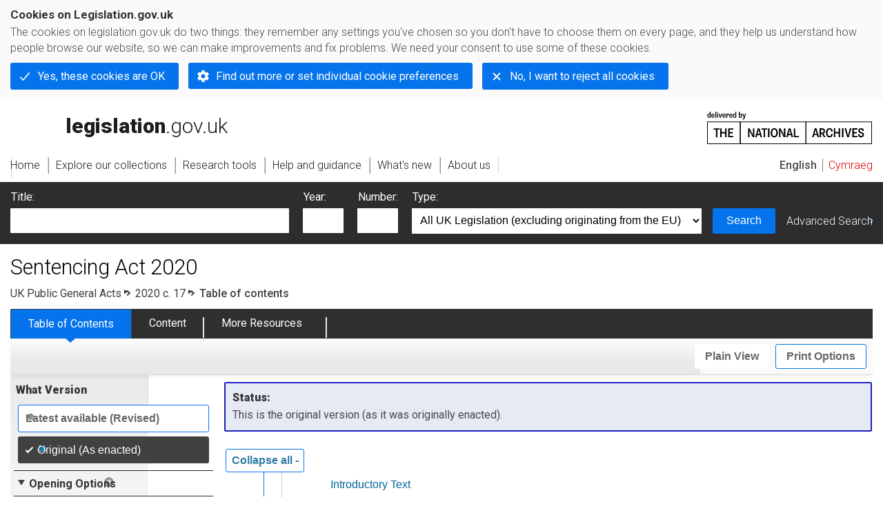

--- FILE ---
content_type: application/xhtml+xml;charset=utf-8
request_url: https://www.legislation.gov.uk/ukpga/2020/17/contents/enacted
body_size: 53476
content:

<!DOCTYPE html
  PUBLIC "-//W3C//DTD XHTML+RDFa 1.0//EN" "http://www.w3.org/MarkUp/DTD/xhtml-rdfa-1.dtd">
<html xmlns="http://www.w3.org/1999/xhtml" xmlns:dct="http://purl.org/dc/terms/" xml:lang="en">
<head><meta http-equiv="Content-Type" content="text/html; charset=utf-8" /><meta name="viewport" content="width=device-width, initial-scale=0.1, user-scalable=1" /><title>Sentencing Act 2020</title><link rel="icon" href="/favicon.ico" /><link rel="stylesheet" href="/styles/screen.css" type="text/css" /><link rel="stylesheet" href="/styles/survey/survey.css" type="text/css" /><!--[if lte IE 6]><link rel="stylesheet" href="/styles/IE/ie6chromeAdditions.css" type="text/css" /><![endif]--><!--[if lte IE 7]><link rel="stylesheet" href="/styles/IE/ie7chromeAdditions.css" type="text/css" /><![endif]--><script type="text/javascript" src="/scripts/jquery-3.7.1.min.js"></script><script type="text/javascript" src="/scripts/CentralConfig.js"></script><script type="text/javascript" src="/scripts/survey/survey.js"></script><script type="text/javascript" src="/scripts/chrome.js"></script><link rel="apple-touch-icon" href="/images/chrome/apple-touch-icons/apple-touch-icon.png" /><link rel="canonical" href="https://www.legislation.gov.uk/ukpga/2020/17/contents" />
					<meta name="DC.title" content="Sentencing Act 2020" /><meta name="DC.language" scheme="ISO639-2" content="eng" /><meta name="DC.publisher" content="King's Printer of Acts of Parliament" /><meta name="DC.Date.Modified" content="2024-03-07" />
					
					<link rel="alternate" type="application/xml" href="/ukpga/2020/17/contents/enacted/data.xml" />
					
					
					
					
					
					
					
										
					
					
					
					<link rel="alternate" type="application/akn+xml" href="/ukpga/2020/17/contents/enacted/data.akn" title="AKN" /><link rel="alternate" type="application/xhtml+xml" href="/ukpga/2020/17/contents/enacted/data.xht" title="HTML snippet" /><link rel="alternate" type="text/html" href="/ukpga/2020/17/contents/enacted/data.htm" title="Website (XHTML) Default View" /><link rel="alternate" type="text/csv" href="/ukpga/2020/17/contents/enacted/data.csv" title="CSV" /><link rel="alternate" type="application/pdf" href="/ukpga/2020/17/contents/enacted/data.pdf" title="PDF" />
					<link rel="alternate" type="application/akn+xhtml" href="/ukpga/2020/17/contents/enacted/data.html" title="HTML5 snippet" />

					
					<link rel="index" href="/ukpga/2020/17/contents/enacted" title="Table of Contents" />
					
					
					
					
					
					

                    
									 
					
					
					
				<meta name="Legislation.year" content="2020" /><style type="text/css">/* Legislation stylesheets - load depending on content type */
@import "/styles/legislation.css";
@import "/styles/primarylegislation.css";
@import "/styles/legislationOverwrites.css";
/* End of Legislation stylesheets */
</style><!--[if IE 6]>
	<style type="text/css">
		@import "/styles/IE/ie6LegAdditions.css";
	</style>
<![endif]--><!--[if IE 7]>
	<style type="text/css">
		@import "/styles/IE/ie7LegAdditions.css";
	</style>
<![endif]--><link rel="stylesheet" href="/styles/view/changesOverTime.css" type="text/css" /><script type="text/javascript" src="/scripts/jquery-ui-1.14.1.custom.min.js"></script><script type="text/javascript" src="/scripts/view/scrollbar.js"></script><link rel="stylesheet" href="/styles/website.css" type="text/css" /><link rel="stylesheet" href="/styles/print.css" type="text/css" media="print" /><link rel="stylesheet" href="/styles/buy-now.css" type="text/css" /><script type="text/javascript" src="/scripts/jquery-cookie-directive/jquery.cookie.js"></script><script type="text/javascript" src="/scripts/jquery-cookie-directive/jquery-cookie-functions.js"></script><script type="text/javascript" src="/scripts/cookie-directive.js"></script><!--Google Tag Manager--><script type="text/javascript">
			function addGtm(w, d, s, l, i) {
				// Legislation.gov.uk: Check cookie preferences before running the Google analytics code.
				if (window.legGlobals.cookiePolicy.userSet &amp;&amp; window.legGlobals.cookiePolicy.analytics) {
					w[l] = w[l] || [];
					w[l].push({'gtm.start': new Date().getTime(), event: 'gtm.js'});
					var and = '&amp;';
					and = and.charAt(0);
					var f = d.getElementsByTagName(s)[0], j = d.createElement(s),
							dl = l != 'dataLayer' ? (and + 'l=' + l) : '';
					j.async = true;
					j.src = 'https://www.googletagmanager.com/gtm.js?id=' + i + dl;
					f.parentNode.insertBefore(j, f);
				} else {
					$.removeCookie('_ga', {path: '/'});
					$.removeCookie('_gid', {path: '/'});
					$.removeCookie('_gat_UA-2827241-23', {path: '/'});
					$.removeCookie('_ga', {path: '/', domain: '.legislation.gov.uk'});
					$.removeCookie('_gid', {path: '/', domain: '.legislation.gov.uk'});
					$.removeCookie('_gat_UA-2827241-23', {path: '/', domain: '.legislation.gov.uk'});
				}
			}
			addGtm(window, document, 'script', 'dataLayer', 'GTM-TWB7339');

			$('body').on('cookie.preferences.saved.banner', function () {
				addGtm(window, document, 'script', 'dataLayer', 'GTM-TWB7339');
			});
		</script><!--End Google Tag Manager--></head><body xml:lang="en" dir="ltr" id="leg" about="http://www.legislation.gov.uk/ukpga/2020/17/contents/enacted" class="browse"><div id="preloadBg"><script type="text/javascript">
						$("body").addClass("js");
					</script></div><ul id="top" class="accessibleLinks"><li><a href="#pageTitle">Skip to main content</a></li><li><a href="#primaryNav">Skip to navigation</a></li></ul><div id="layout1"><div id="header"><h2><a href="/">legislation.gov.uk<span class="english"></span></a></h2><span class="natArch"><a href="https://www.nationalarchives.gov.uk"><span class="backgroundImage"></span><span class="accessibleText">https://www.nationalarchives.gov.uk</span></a></span><ul id="secondaryNav"><li><a class="langaugeSwitch" href="/cy/ukpga/2020/17/contents/enacted">Cymraeg</a></li></ul></div><div id="primaryNav"><div class="navLayout"><ul><li class="link1"><a href="/"><span>Home</span></a></li><li class="link2"><a href="/explore"><span>Explore our collections</span></a></li><li class="link3"><a href="/research-tools"><span>Research tools</span></a></li><li class="link4"><a href="/help"><span>Help and guidance</span></a></li><li class="link5"><a href="/new"><span>What's new</span></a></li><li class="link6"><a href="/about-us"><span>About us</span></a></li><li id="quickSearch" class="en"><a href="#contentSearch"><span>Search Legislation</span></a></li></ul></div></div><div id="background"></div><div id="layout2" class="legToc"><form id="contentSearch" method="get" action="/search" class="contentSearch"><h2>Search Legislation</h2><div class="title"><label for="title">Title: <em>(or keywords in the title)</em></label><input type="text" id="title" name="title" /></div><div class="year"><label for="year">Year:</label><input type="text" id="year" name="year" /></div><div class="number"><label for="number">Number:</label><input type="text" id="number" name="number" /></div><div class="type"><label for="type">Type:</label><select name="type" id="type"><option value="primary+secondary" selected="selected">All UK Legislation (excluding originating from the EU)</option><option disabled="disabled">--------------------------------------------</option><option value="all">All Legislation (including originating from the EU)</option><option disabled="disabled">--------------------------------------------</option><option value="primary">All Primary Legislation</option><option value="ukpga">    UK Public General Acts</option><option value="ukla">    UK Local Acts</option><option value="ukppa">    UK Private and Personal Acts</option><option value="asp">    Acts of the Scottish Parliament</option><option value="asc">    Acts of Senedd Cymru</option><option value="anaw">    Acts of the National Assembly for Wales</option><option value="mwa">    Measures of the National Assembly for Wales</option><option value="ukcm">    Church Measures</option><option value="nia">    Acts of the Northern Ireland Assembly</option><option value="aosp">    Acts of the Old Scottish Parliament</option><option value="aep">    Acts of the English Parliament</option><option value="aip">    Acts of the Old Irish Parliament</option><option value="apgb">    Acts of the Parliament of Great Britain</option><option value="gbla">    Local Acts of the Parliament of Great Britain</option><option value="gbppa">    Private and Personal Acts of the Parliament of Great Britain</option><option value="nisi">    Northern Ireland Orders in Council</option><option value="mnia">    Measures of the Northern Ireland Assembly</option><option value="apni">    Acts of the Northern Ireland Parliament</option><option disabled="disabled">--------------------------------------------</option><option value="secondary">All Secondary Legislation</option><option value="uksi">    UK Statutory Instruments</option><option value="wsi">    Welsh Statutory Instruments</option><option value="ssi">    Scottish Statutory Instruments</option><option value="nisr">    Northern Ireland Statutory Rules</option><option value="ukci">    Church Instruments</option><option value="ukmd">    UK Ministerial Directions</option><option value="ukmo">    UK Ministerial Orders</option><option value="uksro">    UK Statutory Rules and Orders</option><option value="nisro">    Northern Ireland Statutory Rules and Orders</option><option disabled="disabled">--------------------------------------------</option><option value="eu-origin">All Legislation originating from the EU</option><option value="eur">    Regulations originating from the EU</option><option value="eudn">    Decisions originating from the EU</option><option value="eudr">    Directives originating from the EU</option><option value="eut">    European Union Treaties</option><option disabled="disabled">--------------------------------------------</option><option value="draft">All Draft Legislation</option><option value="ukdsi">    UK Draft Statutory Instruments</option><option value="sdsi">    Scottish Draft Statutory Instruments</option><option value="nidsr">    Northern Ireland Draft Statutory Rules</option><option disabled="disabled">--------------------------------------------</option><option value="ukia">All Impact Assessments</option><option value="ukia">    UK Impact Assessments</option></select></div><div class="submit"><button type="submit" id="contentSearchSubmit" class="userFunctionalElement"><span class="btl"></span><span class="btr"></span>Search<span class="bbl"></span><span class="bbr"></span></button></div><div class="advSearch"><a href="/search">Advanced Search</a></div></form><h1 id="pageTitle" class="pageTitle">Sentencing Act 2020</h1><div id="breadCrumb"><h2 class="accessibleText">You are here:</h2><ul><li class="first"><a href="/ukpga">UK Public General Acts</a></li><li><a href="/ukpga/2020/17/contents/enacted">2020 c. 17</a></li><li class="activetext">Table of contents</li></ul></div><ul id="legSubNav"><li id="legTocLink"><span class="presentation"></span><a href="/ukpga/2020/17/contents/enacted">Table of Contents</a></li><li id="legContentLink"><span class="presentation"></span><a href="/ukpga/2020/17/introduction/enacted" class="disabled">Content</a></li><li id="legResourcesLink"><span class="presentation"></span><a href="/ukpga/2020/17/resources">More Resources</a><a href="#moreResourcesTabHelp" class="helpItem helpItemToBot"><img src="/images/chrome/helpIcon.gif" alt=" Help about More Resources" /></a></li></ul><div class="interface"><ul id="viewPrintControl"><li class="view"><a class="userFunctionalElement" href="?view=plain"><span class="btl"></span><span class="btr"></span>Plain View<span class="bbl"></span><span class="bbr"></span></a></li><li class="print"><a class="userFunctionalElement" href="#printOptions"><span class="btl"></span><span class="btr"></span>Print Options<span class="bbl"></span><span class="bbr"></span></a></li></ul></div><div id="tools"><div class="section" id="whatVersion"><div class="title"><a href="#whatversionHelp" class="helpItem helpItemToMidRight"><img src="/images/chrome/helpIcon.gif" alt=" Help about what version" /></a><h2>What Version</h2></div><div class="content"><ul class="toolList"><li><a class="userFunctionalElement" href="/ukpga/2020/17/contents"><span class="background"><span class="btl"></span><span class="btr"></span>Latest available (Revised)<span class="bbl"></span><span class="bbr"></span></span></a></li><li><span class="userFunctionalElement active"><span class="background"><span class="btl"></span><span class="btr"></span>Original (As enacted)<span class="bbl"></span><span class="bbr"></span></span></span></li></ul></div></div><div class="section" id="openingOptions"><div class="title"><a href="#openingOptionsHelp" class="helpItem helpItemToMidRight"><img src="/images/chrome/helpIcon.gif" alt=" Help about opening options" /></a><h2>Opening Options</h2></div><div id="openingOptionsContent" class="content"><ul class="toolList"><li class="whole"><a href="#openingWholeMod" class="warning">Open whole Act</a></li><li class="minusSched"><a href="#openingWholeWithoutSchedulesMod" class="warning">Open Act without Schedules</a></li><li class="onlySched"><a href="#openingSchedulesOnlyMod" class="warning">Open Schedules only</a></li></ul></div></div><div class="section" id="pdfVersions"><div class="title"><h2>More Resources</h2></div><div class="content" id="pdfVersionsContent"><div class="content"><ul class="toolList"><li><a class="pdfLink" href="/ukpga/2020/17/pdfs/ukpga_20200017_en.pdf">Original: King's Printer Version</a></li><li><a class="pdfLink" href="/ukpga/2020/17/pdfs/ukpgacs_20200017_en_003.pdf">Correction Slip - 07/03/2024</a></li><li><a class="pdfLink" href="/ukpga/2020/17/pdfs/ukpgacs_20200017_en_002.pdf">Correction Slip - 18/10/2021</a></li><li><a class="pdfLink" href="/ukpga/2020/17/pdfs/ukpgacs_20200017_en_001.pdf">Correction Slip - 20/05/2021</a></li></ul></div><p class="viewMoreLink"><a href="/ukpga/2020/17/resources">View more<span class="pageLinkIcon"></span></a></p></div></div></div><div id="content"><div id="infoSection"><h2>Status:</h2><p class="intro"> This is the original version (as it was originally enacted).</p></div><div id="viewLegContents" xml:lang="en"><div class="LegSnippet" id="tocControlsAdded"><div class="LegContents LegClearFix"><ol><li class="LegContentsEntry"><p class="LegContentsItem LegClearFix"><span class="LegDS LegContentsTitle"><a href="/ukpga/2020/17/introduction/enacted">Introductory Text</a></span></p></li><li class="LegClearFix LegContentsGroup"><p class="LegContentsNo"><a href="/ukpga/2020/17/group/FIRST/enacted">FIRST GROUP OF PARTS</a></p><p class="LegContentsTitle"><a href="/ukpga/2020/17/group/FIRST/enacted">Introductory provisions and overview</a></p><ol><li class="LegClearFix LegContentsPart tocDefaultExpanded   "><p class="LegContentsNo"><a href="/ukpga/2020/17/group/FIRST/part/1/enacted">PART 1 Introductory provisions and overview</a></p><ol><li class="LegContentsEntry"><p class="LegContentsItem LegClearFix"><span class="LegDS LegContentsNo"><a href="/ukpga/2020/17/section/1/enacted">1.</a></span><span class="LegDS LegContentsTitle"><a href="/ukpga/2020/17/section/1/enacted">Overview</a></span></p></li><li class="LegContentsEntry"><p class="LegContentsItem LegClearFix"><span class="LegDS LegContentsNo"><a href="/ukpga/2020/17/section/2/enacted">2.</a></span><span class="LegDS LegContentsTitle"><a href="/ukpga/2020/17/section/2/enacted">Application of Code</a></span></p></li></ol></li></ol></li><li class="LegClearFix LegContentsGroup"><p class="LegContentsNo"><a href="/ukpga/2020/17/group/SECOND/enacted">SECOND GROUP OF PARTS</a></p><p class="LegContentsTitle"><a href="/ukpga/2020/17/group/SECOND/enacted">Provisions applying to sentencing courts generally</a></p><ol><li class="LegClearFix LegContentsPart tocDefaultExpanded   "><p class="LegContentsNo"><a href="/ukpga/2020/17/group/SECOND/part/2/enacted">PART 2 Powers exercisable before passing sentence</a></p><ol><li class="LegClearFix LegContentsChapter"><p class="LegContentsNo"><a href="/ukpga/2020/17/group/SECOND/part/2/chapter/1/enacted">CHAPTER 1 Deferment of sentence</a></p><ol><li class="LegContentsEntry"><p class="LegContentsItem LegClearFix"><span class="LegDS LegContentsNo"><a href="/ukpga/2020/17/section/3/enacted">3.</a></span><span class="LegDS LegContentsTitle"><a href="/ukpga/2020/17/section/3/enacted">Deferment order</a></span></p></li><li class="LegContentsEntry"><p class="LegContentsItem LegClearFix"><span class="LegDS LegContentsNo"><a href="/ukpga/2020/17/section/4/enacted">4.</a></span><span class="LegDS LegContentsTitle"><a href="/ukpga/2020/17/section/4/enacted">Availability of deferment order</a></span></p></li><li class="LegContentsEntry"><p class="LegContentsItem LegClearFix"><span class="LegDS LegContentsNo"><a href="/ukpga/2020/17/section/5/enacted">5.</a></span><span class="LegDS LegContentsTitle"><a href="/ukpga/2020/17/section/5/enacted">Making a deferment order</a></span></p></li><li class="LegContentsEntry"><p class="LegContentsItem LegClearFix"><span class="LegDS LegContentsNo"><a href="/ukpga/2020/17/section/6/enacted">6.</a></span><span class="LegDS LegContentsTitle"><a href="/ukpga/2020/17/section/6/enacted">Effect of deferment order</a></span></p></li><li class="LegContentsEntry"><p class="LegContentsItem LegClearFix"><span class="LegDS LegContentsNo"><a href="/ukpga/2020/17/section/7/enacted">7.</a></span><span class="LegDS LegContentsTitle"><a href="/ukpga/2020/17/section/7/enacted">Restorative justice requirements</a></span></p></li><li class="LegContentsEntry"><p class="LegContentsItem LegClearFix"><span class="LegDS LegContentsNo"><a href="/ukpga/2020/17/section/8/enacted">8.</a></span><span class="LegDS LegContentsTitle"><a href="/ukpga/2020/17/section/8/enacted">Deferment order: supervisor</a></span></p></li><li class="LegContentsEntry"><p class="LegContentsItem LegClearFix"><span class="LegDS LegContentsNo"><a href="/ukpga/2020/17/section/9/enacted">9.</a></span><span class="LegDS LegContentsTitle"><a href="/ukpga/2020/17/section/9/enacted">Failure to comply with deferment requirement</a></span></p></li><li class="LegContentsEntry"><p class="LegContentsItem LegClearFix"><span class="LegDS LegContentsNo"><a href="/ukpga/2020/17/section/10/enacted">10.</a></span><span class="LegDS LegContentsTitle"><a href="/ukpga/2020/17/section/10/enacted">Conviction of offence during period of deferment</a></span></p></li><li class="LegContentsEntry"><p class="LegContentsItem LegClearFix"><span class="LegDS LegContentsNo"><a href="/ukpga/2020/17/section/11/enacted">11.</a></span><span class="LegDS LegContentsTitle"><a href="/ukpga/2020/17/section/11/enacted">Powers of court dealing with offender following deferment order</a></span></p></li><li class="LegContentsEntry"><p class="LegContentsItem LegClearFix"><span class="LegDS LegContentsNo"><a href="/ukpga/2020/17/section/12/enacted">12.</a></span><span class="LegDS LegContentsTitle"><a href="/ukpga/2020/17/section/12/enacted">Saving for power to bind over and other powers to defer sentence</a></span></p></li><li class="LegContentsEntry"><p class="LegContentsItem LegClearFix"><span class="LegDS LegContentsNo"><a href="/ukpga/2020/17/section/13/enacted">13.</a></span><span class="LegDS LegContentsTitle"><a href="/ukpga/2020/17/section/13/enacted">Deferment orders: interpretation</a></span></p></li></ol></li><li class="LegClearFix LegContentsChapter"><p class="LegContentsNo"><a href="/ukpga/2020/17/group/SECOND/part/2/chapter/2/enacted">CHAPTER 2 Committal to the Crown Court for sentence</a></p><ol><li class="LegClearFix LegContentsPblock"><p class="LegContentsTitle"><a href="/ukpga/2020/17/group/SECOND/part/2/chapter/2/crossheading/committal-following-summary-trial-adults-and-corporations/enacted">Committal following summary trial: adults and corporations</a></p><ol><li class="LegContentsEntry"><p class="LegContentsItem LegClearFix"><span class="LegDS LegContentsNo"><a href="/ukpga/2020/17/section/14/enacted">14.</a></span><span class="LegDS LegContentsTitle"><a href="/ukpga/2020/17/section/14/enacted">Committal for sentence on summary trial of offence triable either way: adults and corporations</a></span></p></li><li class="LegContentsEntry"><p class="LegContentsItem LegClearFix"><span class="LegDS LegContentsNo"><a href="/ukpga/2020/17/section/15/enacted">15.</a></span><span class="LegDS LegContentsTitle"><a href="/ukpga/2020/17/section/15/enacted">Committal for sentence of dangerous adult offenders</a></span></p></li></ol></li><li class="LegClearFix LegContentsPblock"><p class="LegContentsTitle"><a href="/ukpga/2020/17/group/SECOND/part/2/chapter/2/crossheading/committal-following-summary-trial-persons-under-18/enacted">Committal following summary trial: persons under 18</a></p><ol><li class="LegContentsEntry"><p class="LegContentsItem LegClearFix"><span class="LegDS LegContentsNo"><a href="/ukpga/2020/17/section/16/enacted">16.</a></span><span class="LegDS LegContentsTitle"><a href="/ukpga/2020/17/section/16/enacted">Committal for sentence of young offenders on summary trial of certain serious offences</a></span></p></li><li class="LegContentsEntry"><p class="LegContentsItem LegClearFix"><span class="LegDS LegContentsNo"><a href="/ukpga/2020/17/section/17/enacted">17.</a></span><span class="LegDS LegContentsTitle"><a href="/ukpga/2020/17/section/17/enacted">Committal for sentence of dangerous young offenders</a></span></p></li></ol></li><li class="LegClearFix LegContentsPblock"><p class="LegContentsTitle"><a href="/ukpga/2020/17/group/SECOND/part/2/chapter/2/crossheading/committal-for-sentence-following-indication-of-guilty-plea/enacted">Committal for sentence following indication of guilty plea</a></p><ol><li class="LegContentsEntry"><p class="LegContentsItem LegClearFix"><span class="LegDS LegContentsNo"><a href="/ukpga/2020/17/section/18/enacted">18.</a></span><span class="LegDS LegContentsTitle"><a href="/ukpga/2020/17/section/18/enacted">Committal for sentence on indication of guilty plea to offence triable either way: adult offenders</a></span></p></li><li class="LegContentsEntry"><p class="LegContentsItem LegClearFix"><span class="LegDS LegContentsNo"><a href="/ukpga/2020/17/section/19/enacted">19.</a></span><span class="LegDS LegContentsTitle"><a href="/ukpga/2020/17/section/19/enacted">Committal for sentence on indication of guilty plea by child with related offences</a></span></p></li></ol></li><li class="LegClearFix LegContentsPblock"><p class="LegContentsTitle"><a href="/ukpga/2020/17/group/SECOND/part/2/chapter/2/crossheading/committal-for-sentence-where-offender-committed-in-respect-of-another-offence/enacted">Committal for sentence where offender committed in respect of another offence</a></p><ol><li class="LegContentsEntry"><p class="LegContentsItem LegClearFix"><span class="LegDS LegContentsNo"><a href="/ukpga/2020/17/section/20/enacted">20.</a></span><span class="LegDS LegContentsTitle"><a href="/ukpga/2020/17/section/20/enacted">Committal in certain cases where offender committed in respect of another offence</a></span></p></li></ol></li><li class="LegClearFix LegContentsPblock"><p class="LegContentsTitle"><a href="/ukpga/2020/17/group/SECOND/part/2/chapter/2/crossheading/power-of-crown-court-on-committal-for-sentence/enacted">Power of Crown Court on committal for sentence</a></p><ol><li class="LegContentsEntry"><p class="LegContentsItem LegClearFix"><span class="LegDS LegContentsNo"><a href="/ukpga/2020/17/section/21/enacted">21.</a></span><span class="LegDS LegContentsTitle"><a href="/ukpga/2020/17/section/21/enacted">Power of Crown Court on committal for sentence of offender under section 14, 15 or 18</a></span></p></li><li class="LegContentsEntry"><p class="LegContentsItem LegClearFix"><span class="LegDS LegContentsNo"><a href="/ukpga/2020/17/section/22/enacted">22.</a></span><span class="LegDS LegContentsTitle"><a href="/ukpga/2020/17/section/22/enacted">Power of Crown Court on committal for sentence of person under 18 under section 16, 17 or 19</a></span></p></li><li class="LegContentsEntry"><p class="LegContentsItem LegClearFix"><span class="LegDS LegContentsNo"><a href="/ukpga/2020/17/section/23/enacted">23.</a></span><span class="LegDS LegContentsTitle"><a href="/ukpga/2020/17/section/23/enacted">Power of Crown Court on committal for sentence under section 20</a></span></p></li></ol></li><li class="LegClearFix LegContentsPblock"><p class="LegContentsTitle"><a href="/ukpga/2020/17/group/SECOND/part/2/chapter/2/crossheading/further-powers-to-commit-to-crown-court-for-sentence/enacted">Further powers to commit to Crown Court for sentence</a></p><ol><li class="LegContentsEntry"><p class="LegContentsItem LegClearFix"><span class="LegDS LegContentsNo"><a href="/ukpga/2020/17/section/24/enacted">24.</a></span><span class="LegDS LegContentsTitle"><a href="/ukpga/2020/17/section/24/enacted">Further powers to commit offender to the Crown Court to be dealt with</a></span></p></li></ol></li></ol></li><li class="LegClearFix LegContentsChapter"><p class="LegContentsNo"><a href="/ukpga/2020/17/group/SECOND/part/2/chapter/3/enacted">CHAPTER 3 Remission to youth court or other magistrates' court for sentence</a></p><ol><li class="LegContentsEntry"><p class="LegContentsItem LegClearFix"><span class="LegDS LegContentsNo"><a href="/ukpga/2020/17/section/25/enacted">25.</a></span><span class="LegDS LegContentsTitle"><a href="/ukpga/2020/17/section/25/enacted">Power and duty to remit offenders aged under 18 to youth courts for sentence</a></span></p></li><li class="LegContentsEntry"><p class="LegContentsItem LegClearFix"><span class="LegDS LegContentsNo"><a href="/ukpga/2020/17/section/26/enacted">26.</a></span><span class="LegDS LegContentsTitle"><a href="/ukpga/2020/17/section/26/enacted">Remission by Crown Court to youth court: custody or bail, and appeals</a></span></p></li><li class="LegContentsEntry"><p class="LegContentsItem LegClearFix"><span class="LegDS LegContentsNo"><a href="/ukpga/2020/17/section/27/enacted">27.</a></span><span class="LegDS LegContentsTitle"><a href="/ukpga/2020/17/section/27/enacted">Power of youth court to remit offender who attains age of 18 to magistrates’ court other than youth court for sentence</a></span></p></li><li class="LegContentsEntry"><p class="LegContentsItem LegClearFix"><span class="LegDS LegContentsNo"><a href="/ukpga/2020/17/section/28/enacted">28.</a></span><span class="LegDS LegContentsTitle"><a href="/ukpga/2020/17/section/28/enacted">Power of magistrates’ court to remit case to another magistrates’ court for sentence</a></span></p></li><li class="LegContentsEntry"><p class="LegContentsItem LegClearFix"><span class="LegDS LegContentsNo"><a href="/ukpga/2020/17/section/29/enacted">29.</a></span><span class="LegDS LegContentsTitle"><a href="/ukpga/2020/17/section/29/enacted">Remission by magistrates’ court: adjournment, remand and appeal</a></span></p></li></ol></li></ol></li><li class="LegClearFix LegContentsPart tocDefaultExpanded   "><p class="LegContentsNo"><a href="/ukpga/2020/17/group/SECOND/part/3/enacted">PART 3 Procedure</a></p><ol><li class="LegClearFix LegContentsChapter"><p class="LegContentsNo"><a href="/ukpga/2020/17/group/SECOND/part/3/chapter/1/enacted">CHAPTER 1 Information and reports</a></p><ol><li class="LegClearFix LegContentsPblock"><p class="LegContentsTitle"><a href="/ukpga/2020/17/group/SECOND/part/3/chapter/1/crossheading/presentence-reports/enacted">Pre-sentence reports</a></p><ol><li class="LegContentsEntry"><p class="LegContentsItem LegClearFix"><span class="LegDS LegContentsNo"><a href="/ukpga/2020/17/section/30/enacted">30.</a></span><span class="LegDS LegContentsTitle"><a href="/ukpga/2020/17/section/30/enacted">Pre-sentence report requirements</a></span></p></li><li class="LegContentsEntry"><p class="LegContentsItem LegClearFix"><span class="LegDS LegContentsNo"><a href="/ukpga/2020/17/section/31/enacted">31.</a></span><span class="LegDS LegContentsTitle"><a href="/ukpga/2020/17/section/31/enacted">Meaning of “pre-sentence report” etc</a></span></p></li><li class="LegContentsEntry"><p class="LegContentsItem LegClearFix"><span class="LegDS LegContentsNo"><a href="/ukpga/2020/17/section/32/enacted">32.</a></span><span class="LegDS LegContentsTitle"><a href="/ukpga/2020/17/section/32/enacted">Disclosure of pre-sentence reports</a></span></p></li><li class="LegContentsEntry"><p class="LegContentsItem LegClearFix"><span class="LegDS LegContentsNo"><a href="/ukpga/2020/17/section/33/enacted">33.</a></span><span class="LegDS LegContentsTitle"><a href="/ukpga/2020/17/section/33/enacted">Appeals: requirements relating to pre-sentence reports</a></span></p></li></ol></li><li class="LegClearFix LegContentsPblock"><p class="LegContentsTitle"><a href="/ukpga/2020/17/group/SECOND/part/3/chapter/1/crossheading/other-reports-of-providers-of-probation-services-etc/enacted">Other reports of providers of probation services etc</a></p><ol><li class="LegContentsEntry"><p class="LegContentsItem LegClearFix"><span class="LegDS LegContentsNo"><a href="/ukpga/2020/17/section/34/enacted">34.</a></span><span class="LegDS LegContentsTitle"><a href="/ukpga/2020/17/section/34/enacted">Disclosure of other reports</a></span></p></li></ol></li><li class="LegClearFix LegContentsPblock"><p class="LegContentsTitle"><a href="/ukpga/2020/17/group/SECOND/part/3/chapter/1/crossheading/financial-circumstances-orders/enacted">Financial circumstances orders</a></p><ol><li class="LegContentsEntry"><p class="LegContentsItem LegClearFix"><span class="LegDS LegContentsNo"><a href="/ukpga/2020/17/section/35/enacted">35.</a></span><span class="LegDS LegContentsTitle"><a href="/ukpga/2020/17/section/35/enacted">Powers to order statement as to offender’s financial circumstances</a></span></p></li><li class="LegContentsEntry"><p class="LegContentsItem LegClearFix"><span class="LegDS LegContentsNo"><a href="/ukpga/2020/17/section/36/enacted">36.</a></span><span class="LegDS LegContentsTitle"><a href="/ukpga/2020/17/section/36/enacted">Financial circumstances order: offences</a></span></p></li></ol></li><li class="LegClearFix LegContentsPblock"><p class="LegContentsTitle"><a href="/ukpga/2020/17/group/SECOND/part/3/chapter/1/crossheading/other-powers-to-obtain-reports-etc/enacted">Other powers to obtain reports etc</a></p><ol><li class="LegContentsEntry"><p class="LegContentsItem LegClearFix"><span class="LegDS LegContentsNo"><a href="/ukpga/2020/17/section/37/enacted">37.</a></span><span class="LegDS LegContentsTitle"><a href="/ukpga/2020/17/section/37/enacted">Reports and information: other powers of court</a></span></p></li></ol></li></ol></li><li class="LegClearFix LegContentsChapter"><p class="LegContentsNo"><a href="/ukpga/2020/17/group/SECOND/part/3/chapter/2/enacted">CHAPTER 2 Derogatory assertion orders</a></p><ol><li class="LegContentsEntry"><p class="LegContentsItem LegClearFix"><span class="LegDS LegContentsNo"><a href="/ukpga/2020/17/section/38/enacted">38.</a></span><span class="LegDS LegContentsTitle"><a href="/ukpga/2020/17/section/38/enacted">Derogatory assertion order and restriction on reporting of assertions</a></span></p></li><li class="LegContentsEntry"><p class="LegContentsItem LegClearFix"><span class="LegDS LegContentsNo"><a href="/ukpga/2020/17/section/39/enacted">39.</a></span><span class="LegDS LegContentsTitle"><a href="/ukpga/2020/17/section/39/enacted">Order in respect of certain assertions</a></span></p></li><li class="LegContentsEntry"><p class="LegContentsItem LegClearFix"><span class="LegDS LegContentsNo"><a href="/ukpga/2020/17/section/40/enacted">40.</a></span><span class="LegDS LegContentsTitle"><a href="/ukpga/2020/17/section/40/enacted">Reporting of assertions: offences</a></span></p></li><li class="LegContentsEntry"><p class="LegContentsItem LegClearFix"><span class="LegDS LegContentsNo"><a href="/ukpga/2020/17/section/41/enacted">41.</a></span><span class="LegDS LegContentsTitle"><a href="/ukpga/2020/17/section/41/enacted">Reporting of assertions: supplementary</a></span></p></li></ol></li><li class="LegClearFix LegContentsChapter"><p class="LegContentsNo"><a href="/ukpga/2020/17/group/SECOND/part/3/chapter/3/enacted">CHAPTER 3 Surcharge</a></p><ol><li class="LegContentsEntry"><p class="LegContentsItem LegClearFix"><span class="LegDS LegContentsNo"><a href="/ukpga/2020/17/section/42/enacted">42.</a></span><span class="LegDS LegContentsTitle"><a href="/ukpga/2020/17/section/42/enacted">Court’s duty to order payment of surcharge</a></span></p></li><li class="LegContentsEntry"><p class="LegContentsItem LegClearFix"><span class="LegDS LegContentsNo"><a href="/ukpga/2020/17/section/43/enacted">43.</a></span><span class="LegDS LegContentsTitle"><a href="/ukpga/2020/17/section/43/enacted">Amount of surcharge</a></span></p></li></ol></li><li class="LegClearFix LegContentsChapter"><p class="LegContentsNo"><a href="/ukpga/2020/17/group/SECOND/part/3/chapter/4/enacted">CHAPTER 4 Criminal courts charge</a></p><ol><li class="LegContentsEntry"><p class="LegContentsItem LegClearFix"><span class="LegDS LegContentsNo"><a href="/ukpga/2020/17/section/44/enacted">44.</a></span><span class="LegDS LegContentsTitle"><a href="/ukpga/2020/17/section/44/enacted">Criminal courts charge duty where court dealing with offender for offence</a></span></p></li><li class="LegContentsEntry"><p class="LegContentsItem LegClearFix"><span class="LegDS LegContentsNo"><a href="/ukpga/2020/17/section/45/enacted">45.</a></span><span class="LegDS LegContentsTitle"><a href="/ukpga/2020/17/section/45/enacted">Other occasions where criminal courts charge duty arises</a></span></p></li><li class="LegContentsEntry"><p class="LegContentsItem LegClearFix"><span class="LegDS LegContentsNo"><a href="/ukpga/2020/17/section/46/enacted">46.</a></span><span class="LegDS LegContentsTitle"><a href="/ukpga/2020/17/section/46/enacted">Criminal courts charge duty</a></span></p></li><li class="LegContentsEntry"><p class="LegContentsItem LegClearFix"><span class="LegDS LegContentsNo"><a href="/ukpga/2020/17/section/47/enacted">47.</a></span><span class="LegDS LegContentsTitle"><a href="/ukpga/2020/17/section/47/enacted">Court to disregard criminal courts charge duty in dealing with offender</a></span></p></li><li class="LegContentsEntry"><p class="LegContentsItem LegClearFix"><span class="LegDS LegContentsNo"><a href="/ukpga/2020/17/section/48/enacted">48.</a></span><span class="LegDS LegContentsTitle"><a href="/ukpga/2020/17/section/48/enacted">Amount of criminal courts charge</a></span></p></li><li class="LegContentsEntry"><p class="LegContentsItem LegClearFix"><span class="LegDS LegContentsNo"><a href="/ukpga/2020/17/section/49/enacted">49.</a></span><span class="LegDS LegContentsTitle"><a href="/ukpga/2020/17/section/49/enacted">Interest on criminal courts charge</a></span></p></li><li class="LegContentsEntry"><p class="LegContentsItem LegClearFix"><span class="LegDS LegContentsNo"><a href="/ukpga/2020/17/section/50/enacted">50.</a></span><span class="LegDS LegContentsTitle"><a href="/ukpga/2020/17/section/50/enacted">Power of magistrates’ court to remit criminal courts charge</a></span></p></li><li class="LegContentsEntry"><p class="LegContentsItem LegClearFix"><span class="LegDS LegContentsNo"><a href="/ukpga/2020/17/section/51/enacted">51.</a></span><span class="LegDS LegContentsTitle"><a href="/ukpga/2020/17/section/51/enacted">Regulations under Chapter</a></span></p></li></ol></li><li class="LegClearFix LegContentsChapter"><p class="LegContentsNo"><a href="/ukpga/2020/17/group/SECOND/part/3/chapter/5/enacted">CHAPTER 5 Duties to explain or give reasons</a></p><ol><li class="LegContentsEntry"><p class="LegContentsItem LegClearFix"><span class="LegDS LegContentsNo"><a href="/ukpga/2020/17/section/52/enacted">52.</a></span><span class="LegDS LegContentsTitle"><a href="/ukpga/2020/17/section/52/enacted">Duty to give reasons for and to explain effect of sentence</a></span></p></li><li class="LegContentsEntry"><p class="LegContentsItem LegClearFix"><span class="LegDS LegContentsNo"><a href="/ukpga/2020/17/section/53/enacted">53.</a></span><span class="LegDS LegContentsTitle"><a href="/ukpga/2020/17/section/53/enacted">Offender aged under 16: duties to give reasons where order not made in respect of parent or guardian</a></span></p></li><li class="LegContentsEntry"><p class="LegContentsItem LegClearFix"><span class="LegDS LegContentsNo"><a href="/ukpga/2020/17/section/54/enacted">54.</a></span><span class="LegDS LegContentsTitle"><a href="/ukpga/2020/17/section/54/enacted">Duty to give reasons where reparation order not made</a></span></p></li><li class="LegContentsEntry"><p class="LegContentsItem LegClearFix"><span class="LegDS LegContentsNo"><a href="/ukpga/2020/17/section/55/enacted">55.</a></span><span class="LegDS LegContentsTitle"><a href="/ukpga/2020/17/section/55/enacted">Duty to give reasons where compensation order not made</a></span></p></li><li class="LegContentsEntry"><p class="LegContentsItem LegClearFix"><span class="LegDS LegContentsNo"><a href="/ukpga/2020/17/section/56/enacted">56.</a></span><span class="LegDS LegContentsTitle"><a href="/ukpga/2020/17/section/56/enacted">Other duties of court to give reasons where certain orders not made</a></span></p></li></ol></li></ol></li><li class="LegClearFix LegContentsPart tocDefaultExpanded   "><p class="LegContentsNo"><a href="/ukpga/2020/17/group/SECOND/part/4/enacted">PART 4 Exercise of court's discretion</a></p><ol><li class="LegClearFix LegContentsChapter"><p class="LegContentsNo"><a href="/ukpga/2020/17/group/SECOND/part/4/chapter/1/enacted">CHAPTER 1 Purposes of sentencing</a></p><ol><li class="LegContentsEntry"><p class="LegContentsItem LegClearFix"><span class="LegDS LegContentsNo"><a href="/ukpga/2020/17/section/57/enacted">57.</a></span><span class="LegDS LegContentsTitle"><a href="/ukpga/2020/17/section/57/enacted">Purposes of sentencing: adults</a></span></p></li><li class="LegContentsEntry"><p class="LegContentsItem LegClearFix"><span class="LegDS LegContentsNo"><a href="/ukpga/2020/17/section/58/enacted">58.</a></span><span class="LegDS LegContentsTitle"><a href="/ukpga/2020/17/section/58/enacted">Offenders aged under 18: considerations of court not affected by Code</a></span></p></li></ol></li><li class="LegClearFix LegContentsChapter"><p class="LegContentsNo"><a href="/ukpga/2020/17/group/SECOND/part/4/chapter/2/enacted">CHAPTER 2 Sentencing guidelines</a></p><ol><li class="LegContentsEntry"><p class="LegContentsItem LegClearFix"><span class="LegDS LegContentsNo"><a href="/ukpga/2020/17/section/59/enacted">59.</a></span><span class="LegDS LegContentsTitle"><a href="/ukpga/2020/17/section/59/enacted">Sentencing guidelines: general duty of court</a></span></p></li><li class="LegContentsEntry"><p class="LegContentsItem LegClearFix"><span class="LegDS LegContentsNo"><a href="/ukpga/2020/17/section/60/enacted">60.</a></span><span class="LegDS LegContentsTitle"><a href="/ukpga/2020/17/section/60/enacted">Sentencing guidelines: determination of sentence</a></span></p></li><li class="LegContentsEntry"><p class="LegContentsItem LegClearFix"><span class="LegDS LegContentsNo"><a href="/ukpga/2020/17/section/61/enacted">61.</a></span><span class="LegDS LegContentsTitle"><a href="/ukpga/2020/17/section/61/enacted">Sentencing guidelines: extended sentences and life sentences</a></span></p></li><li class="LegContentsEntry"><p class="LegContentsItem LegClearFix"><span class="LegDS LegContentsNo"><a href="/ukpga/2020/17/section/62/enacted">62.</a></span><span class="LegDS LegContentsTitle"><a href="/ukpga/2020/17/section/62/enacted">Sentencing guidelines duties: interpretation</a></span></p></li></ol></li><li class="LegClearFix LegContentsChapter"><p class="LegContentsNo"><a href="/ukpga/2020/17/group/SECOND/part/4/chapter/3/enacted">CHAPTER 3 Seriousness and determining sentence</a></p><ol><li class="LegClearFix LegContentsPblock"><p class="LegContentsTitle"><a href="/ukpga/2020/17/group/SECOND/part/4/chapter/3/crossheading/generally/enacted">Generally</a></p><ol><li class="LegContentsEntry"><p class="LegContentsItem LegClearFix"><span class="LegDS LegContentsNo"><a href="/ukpga/2020/17/section/63/enacted">63.</a></span><span class="LegDS LegContentsTitle"><a href="/ukpga/2020/17/section/63/enacted">Assessing seriousness</a></span></p></li></ol></li><li class="LegClearFix LegContentsPblock"><p class="LegContentsTitle"><a href="/ukpga/2020/17/group/SECOND/part/4/chapter/3/crossheading/aggravating-factors/enacted">Aggravating factors</a></p><ol><li class="LegContentsEntry"><p class="LegContentsItem LegClearFix"><span class="LegDS LegContentsNo"><a href="/ukpga/2020/17/section/64/enacted">64.</a></span><span class="LegDS LegContentsTitle"><a href="/ukpga/2020/17/section/64/enacted">Offence committed on bail</a></span></p></li><li class="LegContentsEntry"><p class="LegContentsItem LegClearFix"><span class="LegDS LegContentsNo"><a href="/ukpga/2020/17/section/65/enacted">65.</a></span><span class="LegDS LegContentsTitle"><a href="/ukpga/2020/17/section/65/enacted">Previous convictions</a></span></p></li><li class="LegContentsEntry"><p class="LegContentsItem LegClearFix"><span class="LegDS LegContentsNo"><a href="/ukpga/2020/17/section/66/enacted">66.</a></span><span class="LegDS LegContentsTitle"><a href="/ukpga/2020/17/section/66/enacted">Hostility</a></span></p></li><li class="LegContentsEntry"><p class="LegContentsItem LegClearFix"><span class="LegDS LegContentsNo"><a href="/ukpga/2020/17/section/67/enacted">67.</a></span><span class="LegDS LegContentsTitle"><a href="/ukpga/2020/17/section/67/enacted">Assaults on emergency workers</a></span></p></li><li class="LegContentsEntry"><p class="LegContentsItem LegClearFix"><span class="LegDS LegContentsNo"><a href="/ukpga/2020/17/section/68/enacted">68.</a></span><span class="LegDS LegContentsTitle"><a href="/ukpga/2020/17/section/68/enacted">Emergency workers for the purposes of section 67</a></span></p></li><li class="LegContentsEntry"><p class="LegContentsItem LegClearFix"><span class="LegDS LegContentsNo"><a href="/ukpga/2020/17/section/69/enacted">69.</a></span><span class="LegDS LegContentsTitle"><a href="/ukpga/2020/17/section/69/enacted">Terrorist connection</a></span></p></li><li class="LegContentsEntry"><p class="LegContentsItem LegClearFix"><span class="LegDS LegContentsNo"><a href="/ukpga/2020/17/section/70/enacted">70.</a></span><span class="LegDS LegContentsTitle"><a href="/ukpga/2020/17/section/70/enacted">Using minor to mind weapon</a></span></p></li><li class="LegContentsEntry"><p class="LegContentsItem LegClearFix"><span class="LegDS LegContentsNo"><a href="/ukpga/2020/17/section/71/enacted">71.</a></span><span class="LegDS LegContentsTitle"><a href="/ukpga/2020/17/section/71/enacted">Supply of controlled drug near school premises or involving child</a></span></p></li><li class="LegContentsEntry"><p class="LegContentsItem LegClearFix"><span class="LegDS LegContentsNo"><a href="/ukpga/2020/17/section/72/enacted">72.</a></span><span class="LegDS LegContentsTitle"><a href="/ukpga/2020/17/section/72/enacted">Supply of psychoactive substance in certain circumstances</a></span></p></li></ol></li><li class="LegClearFix LegContentsPblock"><p class="LegContentsTitle"><a href="/ukpga/2020/17/group/SECOND/part/4/chapter/3/crossheading/mitigating-factors/enacted">Mitigating factors</a></p><ol><li class="LegContentsEntry"><p class="LegContentsItem LegClearFix"><span class="LegDS LegContentsNo"><a href="/ukpga/2020/17/section/73/enacted">73.</a></span><span class="LegDS LegContentsTitle"><a href="/ukpga/2020/17/section/73/enacted">Reduction in sentence for guilty plea</a></span></p></li><li class="LegContentsEntry"><p class="LegContentsItem LegClearFix"><span class="LegDS LegContentsNo"><a href="/ukpga/2020/17/section/74/enacted">74.</a></span><span class="LegDS LegContentsTitle"><a href="/ukpga/2020/17/section/74/enacted">Reduction in sentence for assistance to prosecution</a></span></p></li><li class="LegContentsEntry"><p class="LegContentsItem LegClearFix"><span class="LegDS LegContentsNo"><a href="/ukpga/2020/17/section/75/enacted">75.</a></span><span class="LegDS LegContentsTitle"><a href="/ukpga/2020/17/section/75/enacted">Specified prosecutors</a></span></p></li></ol></li><li class="LegClearFix LegContentsPblock"><p class="LegContentsTitle"><a href="/ukpga/2020/17/group/SECOND/part/4/chapter/3/crossheading/effect-of-code-on-other-powers-of-court-in-assessing-seriousness/enacted">Effect of Code on other powers of court in assessing seriousness</a></p><ol><li class="LegContentsEntry"><p class="LegContentsItem LegClearFix"><span class="LegDS LegContentsNo"><a href="/ukpga/2020/17/section/76/enacted">76.</a></span><span class="LegDS LegContentsTitle"><a href="/ukpga/2020/17/section/76/enacted">Effect of Chapter on other powers of court to consider seriousness</a></span></p></li><li class="LegContentsEntry"><p class="LegContentsItem LegClearFix"><span class="LegDS LegContentsNo"><a href="/ukpga/2020/17/section/77/enacted">77.</a></span><span class="LegDS LegContentsTitle"><a href="/ukpga/2020/17/section/77/enacted">Basis of opinion provisions not to affect power to mitigate sentences</a></span></p></li><li class="LegContentsEntry"><p class="LegContentsItem LegClearFix"><span class="LegDS LegContentsNo"><a href="/ukpga/2020/17/section/78/enacted">78.</a></span><span class="LegDS LegContentsTitle"><a href="/ukpga/2020/17/section/78/enacted">Basis of opinion provisions: offenders suffering from a mental disorder</a></span></p></li></ol></li></ol></li></ol></li></ol></li><li class="LegClearFix LegContentsGroup"><p class="LegContentsNo"><a href="/ukpga/2020/17/group/THIRD/enacted">THIRD GROUP OF PARTS</a></p><p class="LegContentsTitle"><a href="/ukpga/2020/17/group/THIRD/enacted">Disposals</a></p><ol><li class="LegClearFix LegContentsPart tocDefaultExpanded   "><p class="LegContentsNo"><a href="/ukpga/2020/17/group/THIRD/part/5/enacted">PART 5 Absolute and conditional discharge</a></p><ol><li class="LegContentsEntry"><p class="LegContentsItem LegClearFix"><span class="LegDS LegContentsNo"><a href="/ukpga/2020/17/section/79/enacted">79.</a></span><span class="LegDS LegContentsTitle"><a href="/ukpga/2020/17/section/79/enacted">Order for absolute discharge</a></span></p></li><li class="LegContentsEntry"><p class="LegContentsItem LegClearFix"><span class="LegDS LegContentsNo"><a href="/ukpga/2020/17/section/80/enacted">80.</a></span><span class="LegDS LegContentsTitle"><a href="/ukpga/2020/17/section/80/enacted">Order for conditional discharge</a></span></p></li><li class="LegContentsEntry"><p class="LegContentsItem LegClearFix"><span class="LegDS LegContentsNo"><a href="/ukpga/2020/17/section/81/enacted">81.</a></span><span class="LegDS LegContentsTitle"><a href="/ukpga/2020/17/section/81/enacted">Commission of further offence by person conditionally discharged</a></span></p></li><li class="LegContentsEntry"><p class="LegContentsItem LegClearFix"><span class="LegDS LegContentsNo"><a href="/ukpga/2020/17/section/82/enacted">82.</a></span><span class="LegDS LegContentsTitle"><a href="/ukpga/2020/17/section/82/enacted">Effect of discharge</a></span></p></li></ol></li><li class="LegClearFix LegContentsPart tocDefaultExpanded   "><p class="LegContentsNo"><a href="/ukpga/2020/17/group/THIRD/part/6/enacted">PART 6 Orders relating to conduct</a></p><ol><li class="LegClearFix LegContentsChapter"><p class="LegContentsNo"><a href="/ukpga/2020/17/group/THIRD/part/6/chapter/1/enacted">CHAPTER 1 Referral orders for offenders aged under 18</a></p><ol><li class="LegClearFix LegContentsPblock"><p class="LegContentsTitle"><a href="/ukpga/2020/17/group/THIRD/part/6/chapter/1/crossheading/making-referral-orders/enacted">Making referral orders</a></p><ol><li class="LegContentsEntry"><p class="LegContentsItem LegClearFix"><span class="LegDS LegContentsNo"><a href="/ukpga/2020/17/section/83/enacted">83.</a></span><span class="LegDS LegContentsTitle"><a href="/ukpga/2020/17/section/83/enacted">Referral order</a></span></p></li><li class="LegContentsEntry"><p class="LegContentsItem LegClearFix"><span class="LegDS LegContentsNo"><a href="/ukpga/2020/17/section/84/enacted">84.</a></span><span class="LegDS LegContentsTitle"><a href="/ukpga/2020/17/section/84/enacted">Referral order: availability</a></span></p></li><li class="LegContentsEntry"><p class="LegContentsItem LegClearFix"><span class="LegDS LegContentsNo"><a href="/ukpga/2020/17/section/85/enacted">85.</a></span><span class="LegDS LegContentsTitle"><a href="/ukpga/2020/17/section/85/enacted">Duty and power to make referral order</a></span></p></li><li class="LegContentsEntry"><p class="LegContentsItem LegClearFix"><span class="LegDS LegContentsNo"><a href="/ukpga/2020/17/section/86/enacted">86.</a></span><span class="LegDS LegContentsTitle"><a href="/ukpga/2020/17/section/86/enacted">Making of referral order: general</a></span></p></li><li class="LegContentsEntry"><p class="LegContentsItem LegClearFix"><span class="LegDS LegContentsNo"><a href="/ukpga/2020/17/section/87/enacted">87.</a></span><span class="LegDS LegContentsTitle"><a href="/ukpga/2020/17/section/87/enacted">Referral order consecutive to earlier referral order</a></span></p></li><li class="LegContentsEntry"><p class="LegContentsItem LegClearFix"><span class="LegDS LegContentsNo"><a href="/ukpga/2020/17/section/88/enacted">88.</a></span><span class="LegDS LegContentsTitle"><a href="/ukpga/2020/17/section/88/enacted">Making of referral order: connected offences</a></span></p></li><li class="LegContentsEntry"><p class="LegContentsItem LegClearFix"><span class="LegDS LegContentsNo"><a href="/ukpga/2020/17/section/89/enacted">89.</a></span><span class="LegDS LegContentsTitle"><a href="/ukpga/2020/17/section/89/enacted">Making of referral order: effect on court’s other sentencing powers</a></span></p></li><li class="LegContentsEntry"><p class="LegContentsItem LegClearFix"><span class="LegDS LegContentsNo"><a href="/ukpga/2020/17/section/90/enacted">90.</a></span><span class="LegDS LegContentsTitle"><a href="/ukpga/2020/17/section/90/enacted">Order requiring parents etc to attend meetings</a></span></p></li></ol></li><li class="LegClearFix LegContentsPblock"><p class="LegContentsTitle"><a href="/ukpga/2020/17/group/THIRD/part/6/chapter/1/crossheading/youth-offender-panels/enacted">Youth offender panels</a></p><ol><li class="LegContentsEntry"><p class="LegContentsItem LegClearFix"><span class="LegDS LegContentsNo"><a href="/ukpga/2020/17/section/91/enacted">91.</a></span><span class="LegDS LegContentsTitle"><a href="/ukpga/2020/17/section/91/enacted">Establishment of youth offender panels</a></span></p></li><li class="LegContentsEntry"><p class="LegContentsItem LegClearFix"><span class="LegDS LegContentsNo"><a href="/ukpga/2020/17/section/92/enacted">92.</a></span><span class="LegDS LegContentsTitle"><a href="/ukpga/2020/17/section/92/enacted">Attendance at panel meetings: offender and parent or guardian</a></span></p></li><li class="LegContentsEntry"><p class="LegContentsItem LegClearFix"><span class="LegDS LegContentsNo"><a href="/ukpga/2020/17/section/93/enacted">93.</a></span><span class="LegDS LegContentsTitle"><a href="/ukpga/2020/17/section/93/enacted">Failure of parent or guardian to comply with order under section 90</a></span></p></li><li class="LegContentsEntry"><p class="LegContentsItem LegClearFix"><span class="LegDS LegContentsNo"><a href="/ukpga/2020/17/section/94/enacted">94.</a></span><span class="LegDS LegContentsTitle"><a href="/ukpga/2020/17/section/94/enacted">Attendance at panel meetings: other persons</a></span></p></li></ol></li><li class="LegClearFix LegContentsPblock"><p class="LegContentsTitle"><a href="/ukpga/2020/17/group/THIRD/part/6/chapter/1/crossheading/youth-offender-contracts/enacted">Youth offender contracts</a></p><ol><li class="LegContentsEntry"><p class="LegContentsItem LegClearFix"><span class="LegDS LegContentsNo"><a href="/ukpga/2020/17/section/95/enacted">95.</a></span><span class="LegDS LegContentsTitle"><a href="/ukpga/2020/17/section/95/enacted">Duty of youth offending team to arrange initial meetings of panel</a></span></p></li><li class="LegContentsEntry"><p class="LegContentsItem LegClearFix"><span class="LegDS LegContentsNo"><a href="/ukpga/2020/17/section/96/enacted">96.</a></span><span class="LegDS LegContentsTitle"><a href="/ukpga/2020/17/section/96/enacted">Agreement of youth offender contract with offender</a></span></p></li><li class="LegContentsEntry"><p class="LegContentsItem LegClearFix"><span class="LegDS LegContentsNo"><a href="/ukpga/2020/17/section/97/enacted">97.</a></span><span class="LegDS LegContentsTitle"><a href="/ukpga/2020/17/section/97/enacted">Duration of compliance period</a></span></p></li><li class="LegContentsEntry"><p class="LegContentsItem LegClearFix"><span class="LegDS LegContentsNo"><a href="/ukpga/2020/17/section/98/enacted">98.</a></span><span class="LegDS LegContentsTitle"><a href="/ukpga/2020/17/section/98/enacted">Failure to agree youth offender contract</a></span></p></li><li class="LegContentsEntry"><p class="LegContentsItem LegClearFix"><span class="LegDS LegContentsNo"><a href="/ukpga/2020/17/section/99/enacted">99.</a></span><span class="LegDS LegContentsTitle"><a href="/ukpga/2020/17/section/99/enacted">Arranging progress meetings</a></span></p></li><li class="LegContentsEntry"><p class="LegContentsItem LegClearFix"><span class="LegDS LegContentsNo"><a href="/ukpga/2020/17/section/100/enacted">100.</a></span><span class="LegDS LegContentsTitle"><a href="/ukpga/2020/17/section/100/enacted">Progress meetings: conduct</a></span></p></li><li class="LegContentsEntry"><p class="LegContentsItem LegClearFix"><span class="LegDS LegContentsNo"><a href="/ukpga/2020/17/section/101/enacted">101.</a></span><span class="LegDS LegContentsTitle"><a href="/ukpga/2020/17/section/101/enacted">Final meeting</a></span></p></li></ol></li><li class="LegClearFix LegContentsPblock"><p class="LegContentsTitle"><a href="/ukpga/2020/17/group/THIRD/part/6/chapter/1/crossheading/other-powers-to-refer-offender-back-to-court/enacted">Other powers to refer offender back to court</a></p><ol><li class="LegContentsEntry"><p class="LegContentsItem LegClearFix"><span class="LegDS LegContentsNo"><a href="/ukpga/2020/17/section/102/enacted">102.</a></span><span class="LegDS LegContentsTitle"><a href="/ukpga/2020/17/section/102/enacted">Revocation of referral order where offender making good progress etc</a></span></p></li><li class="LegContentsEntry"><p class="LegContentsItem LegClearFix"><span class="LegDS LegContentsNo"><a href="/ukpga/2020/17/section/103/enacted">103.</a></span><span class="LegDS LegContentsTitle"><a href="/ukpga/2020/17/section/103/enacted">Extension of compliance period</a></span></p></li></ol></li><li class="LegClearFix LegContentsPblock"><p class="LegContentsTitle"><a href="/ukpga/2020/17/group/THIRD/part/6/chapter/1/crossheading/further-court-proceedings/enacted">Further court proceedings</a></p><ol><li class="LegContentsEntry"><p class="LegContentsItem LegClearFix"><span class="LegDS LegContentsNo"><a href="/ukpga/2020/17/section/104/enacted">104.</a></span><span class="LegDS LegContentsTitle"><a href="/ukpga/2020/17/section/104/enacted">Offender referred back to court or convicted while subject to referral order</a></span></p></li></ol></li><li class="LegClearFix LegContentsPblock"><p class="LegContentsTitle"><a href="/ukpga/2020/17/group/THIRD/part/6/chapter/1/crossheading/supplementary/enacted">Supplementary</a></p><ol><li class="LegContentsEntry"><p class="LegContentsItem LegClearFix"><span class="LegDS LegContentsNo"><a href="/ukpga/2020/17/section/105/enacted">105.</a></span><span class="LegDS LegContentsTitle"><a href="/ukpga/2020/17/section/105/enacted">Youth offender panel: change of residence</a></span></p></li><li class="LegContentsEntry"><p class="LegContentsItem LegClearFix"><span class="LegDS LegContentsNo"><a href="/ukpga/2020/17/section/106/enacted">106.</a></span><span class="LegDS LegContentsTitle"><a href="/ukpga/2020/17/section/106/enacted">Functions of the specified youth offending team</a></span></p></li><li class="LegContentsEntry"><p class="LegContentsItem LegClearFix"><span class="LegDS LegContentsNo"><a href="/ukpga/2020/17/section/107/enacted">107.</a></span><span class="LegDS LegContentsTitle"><a href="/ukpga/2020/17/section/107/enacted">Rules of court</a></span></p></li><li class="LegContentsEntry"><p class="LegContentsItem LegClearFix"><span class="LegDS LegContentsNo"><a href="/ukpga/2020/17/section/108/enacted">108.</a></span><span class="LegDS LegContentsTitle"><a href="/ukpga/2020/17/section/108/enacted">Referral orders: interpretation</a></span></p></li></ol></li></ol></li><li class="LegClearFix LegContentsChapter"><p class="LegContentsNo"><a href="/ukpga/2020/17/group/THIRD/part/6/chapter/2/enacted">CHAPTER 2 Reparation orders for offenders aged under 18</a></p><ol><li class="LegContentsEntry"><p class="LegContentsItem LegClearFix"><span class="LegDS LegContentsNo"><a href="/ukpga/2020/17/section/109/enacted">109.</a></span><span class="LegDS LegContentsTitle"><a href="/ukpga/2020/17/section/109/enacted">Reparation order</a></span></p></li><li class="LegContentsEntry"><p class="LegContentsItem LegClearFix"><span class="LegDS LegContentsNo"><a href="/ukpga/2020/17/section/110/enacted">110.</a></span><span class="LegDS LegContentsTitle"><a href="/ukpga/2020/17/section/110/enacted">Reparation order: availability</a></span></p></li><li class="LegContentsEntry"><p class="LegContentsItem LegClearFix"><span class="LegDS LegContentsNo"><a href="/ukpga/2020/17/section/111/enacted">111.</a></span><span class="LegDS LegContentsTitle"><a href="/ukpga/2020/17/section/111/enacted">Requirement to consider report before making a reparation order</a></span></p></li><li class="LegContentsEntry"><p class="LegContentsItem LegClearFix"><span class="LegDS LegContentsNo"><a href="/ukpga/2020/17/section/112/enacted">112.</a></span><span class="LegDS LegContentsTitle"><a href="/ukpga/2020/17/section/112/enacted">Requirements to make reparation to be specified in order</a></span></p></li><li class="LegContentsEntry"><p class="LegContentsItem LegClearFix"><span class="LegDS LegContentsNo"><a href="/ukpga/2020/17/section/113/enacted">113.</a></span><span class="LegDS LegContentsTitle"><a href="/ukpga/2020/17/section/113/enacted">Other provision to be specified in a reparation order</a></span></p></li><li class="LegContentsEntry"><p class="LegContentsItem LegClearFix"><span class="LegDS LegContentsNo"><a href="/ukpga/2020/17/section/114/enacted">114.</a></span><span class="LegDS LegContentsTitle"><a href="/ukpga/2020/17/section/114/enacted">Making reparation</a></span></p></li><li class="LegContentsEntry"><p class="LegContentsItem LegClearFix"><span class="LegDS LegContentsNo"><a href="/ukpga/2020/17/section/115/enacted">115.</a></span><span class="LegDS LegContentsTitle"><a href="/ukpga/2020/17/section/115/enacted">Breach, revocation or amendment of reparation order</a></span></p></li><li class="LegContentsEntry"><p class="LegContentsItem LegClearFix"><span class="LegDS LegContentsNo"><a href="/ukpga/2020/17/section/116/enacted">116.</a></span><span class="LegDS LegContentsTitle"><a href="/ukpga/2020/17/section/116/enacted">Reparation orders: interpretation</a></span></p></li></ol></li><li class="LegClearFix LegContentsChapter"><p class="LegContentsNo"><a href="/ukpga/2020/17/group/THIRD/part/6/chapter/3/enacted">CHAPTER 3 Other orders</a></p><ol><li class="LegContentsEntry"><p class="LegContentsItem LegClearFix"><span class="LegDS LegContentsNo"><a href="/ukpga/2020/17/section/117/enacted">117.</a></span><span class="LegDS LegContentsTitle"><a href="/ukpga/2020/17/section/117/enacted">Orders under Street Offences Act 1959</a></span></p></li></ol></li></ol></li><li class="LegClearFix LegContentsPart tocDefaultExpanded   "><p class="LegContentsNo"><a href="/ukpga/2020/17/group/THIRD/part/7/enacted">PART 7 Financial orders and orders relating to property</a></p><ol><li class="LegClearFix LegContentsChapter"><p class="LegContentsNo"><a href="/ukpga/2020/17/group/THIRD/part/7/chapter/1/enacted">CHAPTER 1 Fines</a></p><ol><li class="LegClearFix LegContentsPblock"><p class="LegContentsTitle"><a href="/ukpga/2020/17/group/THIRD/part/7/chapter/1/crossheading/availability/enacted">Availability</a></p><ol><li class="LegContentsEntry"><p class="LegContentsItem LegClearFix"><span class="LegDS LegContentsNo"><a href="/ukpga/2020/17/section/118/enacted">118.</a></span><span class="LegDS LegContentsTitle"><a href="/ukpga/2020/17/section/118/enacted">Availability of fine: magistrates’ court</a></span></p></li><li class="LegContentsEntry"><p class="LegContentsItem LegClearFix"><span class="LegDS LegContentsNo"><a href="/ukpga/2020/17/section/119/enacted">119.</a></span><span class="LegDS LegContentsTitle"><a href="/ukpga/2020/17/section/119/enacted">Power of magistrates’ court to fine where only imprisonment etc specified</a></span></p></li><li class="LegContentsEntry"><p class="LegContentsItem LegClearFix"><span class="LegDS LegContentsNo"><a href="/ukpga/2020/17/section/120/enacted">120.</a></span><span class="LegDS LegContentsTitle"><a href="/ukpga/2020/17/section/120/enacted">General power of Crown Court to fine offender convicted on indictment</a></span></p></li><li class="LegContentsEntry"><p class="LegContentsItem LegClearFix"><span class="LegDS LegContentsNo"><a href="/ukpga/2020/17/section/121/enacted">121.</a></span><span class="LegDS LegContentsTitle"><a href="/ukpga/2020/17/section/121/enacted">Availability of fine: effect of other orders</a></span></p></li></ol></li><li class="LegClearFix LegContentsPblock"><p class="LegContentsTitle"><a href="/ukpga/2020/17/group/THIRD/part/7/chapter/1/crossheading/magistrates-court/enacted">Magistrates' court</a></p><ol><li class="LegContentsEntry"><p class="LegContentsItem LegClearFix"><span class="LegDS LegContentsNo"><a href="/ukpga/2020/17/section/122/enacted">122.</a></span><span class="LegDS LegContentsTitle"><a href="/ukpga/2020/17/section/122/enacted">The standard scale of fines for summary offences</a></span></p></li><li class="LegContentsEntry"><p class="LegContentsItem LegClearFix"><span class="LegDS LegContentsNo"><a href="/ukpga/2020/17/section/123/enacted">123.</a></span><span class="LegDS LegContentsTitle"><a href="/ukpga/2020/17/section/123/enacted">Limit on fines imposed by magistrates’ courts in respect of young offenders</a></span></p></li></ol></li><li class="LegClearFix LegContentsPblock"><p class="LegContentsTitle"><a href="/ukpga/2020/17/group/THIRD/part/7/chapter/1/crossheading/exercise-of-powers/enacted">Exercise of powers</a></p><ol><li class="LegContentsEntry"><p class="LegContentsItem LegClearFix"><span class="LegDS LegContentsNo"><a href="/ukpga/2020/17/section/124/enacted">124.</a></span><span class="LegDS LegContentsTitle"><a href="/ukpga/2020/17/section/124/enacted">Fixing of fine: duty of court to inquire into individual offender’s circumstances</a></span></p></li><li class="LegContentsEntry"><p class="LegContentsItem LegClearFix"><span class="LegDS LegContentsNo"><a href="/ukpga/2020/17/section/125/enacted">125.</a></span><span class="LegDS LegContentsTitle"><a href="/ukpga/2020/17/section/125/enacted">Exercise of court’s powers to impose fine and fix amount</a></span></p></li><li class="LegContentsEntry"><p class="LegContentsItem LegClearFix"><span class="LegDS LegContentsNo"><a href="/ukpga/2020/17/section/126/enacted">126.</a></span><span class="LegDS LegContentsTitle"><a href="/ukpga/2020/17/section/126/enacted">Power to determine financial circumstances where offender is absent or fails to provide information</a></span></p></li><li class="LegContentsEntry"><p class="LegContentsItem LegClearFix"><span class="LegDS LegContentsNo"><a href="/ukpga/2020/17/section/127/enacted">127.</a></span><span class="LegDS LegContentsTitle"><a href="/ukpga/2020/17/section/127/enacted">Remission of fines following determination under section 126</a></span></p></li></ol></li><li class="LegClearFix LegContentsPblock"><p class="LegContentsTitle"><a href="/ukpga/2020/17/group/THIRD/part/7/chapter/1/crossheading/fines-payment/enacted">Fines: payment</a></p><ol><li class="LegContentsEntry"><p class="LegContentsItem LegClearFix"><span class="LegDS LegContentsNo"><a href="/ukpga/2020/17/section/128/enacted">128.</a></span><span class="LegDS LegContentsTitle"><a href="/ukpga/2020/17/section/128/enacted">Fine imposed on offender aged under 18: payment by parent or guardian</a></span></p></li><li class="LegContentsEntry"><p class="LegContentsItem LegClearFix"><span class="LegDS LegContentsNo"><a href="/ukpga/2020/17/section/129/enacted">129.</a></span><span class="LegDS LegContentsTitle"><a href="/ukpga/2020/17/section/129/enacted">Fine imposed on offender by Crown Court: duty to make term in default order</a></span></p></li><li class="LegContentsEntry"><p class="LegContentsItem LegClearFix"><span class="LegDS LegContentsNo"><a href="/ukpga/2020/17/section/130/enacted">130.</a></span><span class="LegDS LegContentsTitle"><a href="/ukpga/2020/17/section/130/enacted">Fine imposed by Crown Court: power to allow time for payment or payment by instalments</a></span></p></li><li class="LegContentsEntry"><p class="LegContentsItem LegClearFix"><span class="LegDS LegContentsNo"><a href="/ukpga/2020/17/section/131/enacted">131.</a></span><span class="LegDS LegContentsTitle"><a href="/ukpga/2020/17/section/131/enacted">Fine imposed by Crown Court: power to search offender</a></span></p></li><li class="LegContentsEntry"><p class="LegContentsItem LegClearFix"><span class="LegDS LegContentsNo"><a href="/ukpga/2020/17/section/132/enacted">132.</a></span><span class="LegDS LegContentsTitle"><a href="/ukpga/2020/17/section/132/enacted">Enforcement of fines imposed on offenders by Crown Court</a></span></p></li></ol></li></ol></li><li class="LegClearFix LegContentsChapter"><p class="LegContentsNo"><a href="/ukpga/2020/17/group/THIRD/part/7/chapter/2/enacted">CHAPTER 2 Compensation orders</a></p><ol><li class="LegClearFix LegContentsPblock"><p class="LegContentsTitle"><a href="/ukpga/2020/17/group/THIRD/part/7/chapter/2/crossheading/compensation-orders/enacted">Compensation orders</a></p><ol><li class="LegContentsEntry"><p class="LegContentsItem LegClearFix"><span class="LegDS LegContentsNo"><a href="/ukpga/2020/17/section/133/enacted">133.</a></span><span class="LegDS LegContentsTitle"><a href="/ukpga/2020/17/section/133/enacted">Compensation order</a></span></p></li></ol></li><li class="LegClearFix LegContentsPblock"><p class="LegContentsTitle"><a href="/ukpga/2020/17/group/THIRD/part/7/chapter/2/crossheading/making-a-compensation-order/enacted">Making a compensation order</a></p><ol><li class="LegContentsEntry"><p class="LegContentsItem LegClearFix"><span class="LegDS LegContentsNo"><a href="/ukpga/2020/17/section/134/enacted">134.</a></span><span class="LegDS LegContentsTitle"><a href="/ukpga/2020/17/section/134/enacted">Compensation order: availability</a></span></p></li><li class="LegContentsEntry"><p class="LegContentsItem LegClearFix"><span class="LegDS LegContentsNo"><a href="/ukpga/2020/17/section/135/enacted">135.</a></span><span class="LegDS LegContentsTitle"><a href="/ukpga/2020/17/section/135/enacted">Making a compensation order</a></span></p></li></ol></li><li class="LegClearFix LegContentsPblock"><p class="LegContentsTitle"><a href="/ukpga/2020/17/group/THIRD/part/7/chapter/2/crossheading/particular-cases/enacted">Particular cases</a></p><ol><li class="LegContentsEntry"><p class="LegContentsItem LegClearFix"><span class="LegDS LegContentsNo"><a href="/ukpga/2020/17/section/136/enacted">136.</a></span><span class="LegDS LegContentsTitle"><a href="/ukpga/2020/17/section/136/enacted">Road accidents</a></span></p></li><li class="LegContentsEntry"><p class="LegContentsItem LegClearFix"><span class="LegDS LegContentsNo"><a href="/ukpga/2020/17/section/137/enacted">137.</a></span><span class="LegDS LegContentsTitle"><a href="/ukpga/2020/17/section/137/enacted">Damage to property and clean-up costs resulting from certain offences</a></span></p></li><li class="LegContentsEntry"><p class="LegContentsItem LegClearFix"><span class="LegDS LegContentsNo"><a href="/ukpga/2020/17/section/138/enacted">138.</a></span><span class="LegDS LegContentsTitle"><a href="/ukpga/2020/17/section/138/enacted">Funeral expenses and bereavement: cases other than road accidents</a></span></p></li></ol></li><li class="LegClearFix LegContentsPblock"><p class="LegContentsTitle"><a href="/ukpga/2020/17/group/THIRD/part/7/chapter/2/crossheading/compensation-orders-made-in-respect-of-young-offenders/enacted">Compensation orders made in respect of young offenders</a></p><ol><li class="LegContentsEntry"><p class="LegContentsItem LegClearFix"><span class="LegDS LegContentsNo"><a href="/ukpga/2020/17/section/139/enacted">139.</a></span><span class="LegDS LegContentsTitle"><a href="/ukpga/2020/17/section/139/enacted">Limit on compensation payable under compensation order of magistrates’ court in case of young offender</a></span></p></li><li class="LegContentsEntry"><p class="LegContentsItem LegClearFix"><span class="LegDS LegContentsNo"><a href="/ukpga/2020/17/section/140/enacted">140.</a></span><span class="LegDS LegContentsTitle"><a href="/ukpga/2020/17/section/140/enacted">Compensation order: order for payment by parent or guardian</a></span></p></li></ol></li><li class="LegClearFix LegContentsPblock"><p class="LegContentsTitle"><a href="/ukpga/2020/17/group/THIRD/part/7/chapter/2/crossheading/compensation-orders-supplementary/enacted">Compensation orders: supplementary</a></p><ol><li class="LegContentsEntry"><p class="LegContentsItem LegClearFix"><span class="LegDS LegContentsNo"><a href="/ukpga/2020/17/section/141/enacted">141.</a></span><span class="LegDS LegContentsTitle"><a href="/ukpga/2020/17/section/141/enacted">Compensation orders: suspension of entitlement and appeals etc</a></span></p></li><li class="LegContentsEntry"><p class="LegContentsItem LegClearFix"><span class="LegDS LegContentsNo"><a href="/ukpga/2020/17/section/142/enacted">142.</a></span><span class="LegDS LegContentsTitle"><a href="/ukpga/2020/17/section/142/enacted">Limit on compensation payable under compensation order of magistrates’ court: offences committed before 11 December 2013</a></span></p></li><li class="LegContentsEntry"><p class="LegContentsItem LegClearFix"><span class="LegDS LegContentsNo"><a href="/ukpga/2020/17/section/143/enacted">143.</a></span><span class="LegDS LegContentsTitle"><a href="/ukpga/2020/17/section/143/enacted">Review of compensation orders</a></span></p></li><li class="LegContentsEntry"><p class="LegContentsItem LegClearFix"><span class="LegDS LegContentsNo"><a href="/ukpga/2020/17/section/144/enacted">144.</a></span><span class="LegDS LegContentsTitle"><a href="/ukpga/2020/17/section/144/enacted">Effect of compensation order on subsequent award of damages in civil proceedings</a></span></p></li><li class="LegContentsEntry"><p class="LegContentsItem LegClearFix"><span class="LegDS LegContentsNo"><a href="/ukpga/2020/17/section/145/enacted">145.</a></span><span class="LegDS LegContentsTitle"><a href="/ukpga/2020/17/section/145/enacted">Compensation orders: interpretation</a></span></p></li></ol></li><li class="LegClearFix LegContentsPblock"><p class="LegContentsTitle"><a href="/ukpga/2020/17/group/THIRD/part/7/chapter/2/crossheading/compensation-etc-under-other-acts/enacted">Compensation etc under other Acts</a></p><ol><li class="LegContentsEntry"><p class="LegContentsItem LegClearFix"><span class="LegDS LegContentsNo"><a href="/ukpga/2020/17/section/146/enacted">146.</a></span><span class="LegDS LegContentsTitle"><a href="/ukpga/2020/17/section/146/enacted">Compensation etc under other Acts</a></span></p></li></ol></li></ol></li><li class="LegClearFix LegContentsChapter"><p class="LegContentsNo"><a href="/ukpga/2020/17/group/THIRD/part/7/chapter/3/enacted">CHAPTER 3 Restitution and restoration</a></p><ol><li class="LegContentsEntry"><p class="LegContentsItem LegClearFix"><span class="LegDS LegContentsNo"><a href="/ukpga/2020/17/section/147/enacted">147.</a></span><span class="LegDS LegContentsTitle"><a href="/ukpga/2020/17/section/147/enacted">Restitution order where goods stolen or obtained by blackmail or fraud</a></span></p></li><li class="LegContentsEntry"><p class="LegContentsItem LegClearFix"><span class="LegDS LegContentsNo"><a href="/ukpga/2020/17/section/148/enacted">148.</a></span><span class="LegDS LegContentsTitle"><a href="/ukpga/2020/17/section/148/enacted">Restitution order: availability</a></span></p></li><li class="LegContentsEntry"><p class="LegContentsItem LegClearFix"><span class="LegDS LegContentsNo"><a href="/ukpga/2020/17/section/149/enacted">149.</a></span><span class="LegDS LegContentsTitle"><a href="/ukpga/2020/17/section/149/enacted">Making a restitution order</a></span></p></li><li class="LegContentsEntry"><p class="LegContentsItem LegClearFix"><span class="LegDS LegContentsNo"><a href="/ukpga/2020/17/section/150/enacted">150.</a></span><span class="LegDS LegContentsTitle"><a href="/ukpga/2020/17/section/150/enacted">Restitution orders: supplementary provision about appeals</a></span></p></li><li class="LegContentsEntry"><p class="LegContentsItem LegClearFix"><span class="LegDS LegContentsNo"><a href="/ukpga/2020/17/section/151/enacted">151.</a></span><span class="LegDS LegContentsTitle"><a href="/ukpga/2020/17/section/151/enacted">Restitution orders: interpretation and application</a></span></p></li></ol></li><li class="LegClearFix LegContentsChapter"><p class="LegContentsNo"><a href="/ukpga/2020/17/group/THIRD/part/7/chapter/4/enacted">CHAPTER 4 Forfeiture, deprivation of property etc</a></p><ol><li class="LegContentsEntry"><p class="LegContentsItem LegClearFix"><span class="LegDS LegContentsNo"><a href="/ukpga/2020/17/section/152/enacted">152.</a></span><span class="LegDS LegContentsTitle"><a href="/ukpga/2020/17/section/152/enacted">Deprivation order</a></span></p></li><li class="LegContentsEntry"><p class="LegContentsItem LegClearFix"><span class="LegDS LegContentsNo"><a href="/ukpga/2020/17/section/153/enacted">153.</a></span><span class="LegDS LegContentsTitle"><a href="/ukpga/2020/17/section/153/enacted">Deprivation order: availability</a></span></p></li><li class="LegContentsEntry"><p class="LegContentsItem LegClearFix"><span class="LegDS LegContentsNo"><a href="/ukpga/2020/17/section/154/enacted">154.</a></span><span class="LegDS LegContentsTitle"><a href="/ukpga/2020/17/section/154/enacted">Vehicle to be treated as used for purpose of certain offences</a></span></p></li><li class="LegContentsEntry"><p class="LegContentsItem LegClearFix"><span class="LegDS LegContentsNo"><a href="/ukpga/2020/17/section/155/enacted">155.</a></span><span class="LegDS LegContentsTitle"><a href="/ukpga/2020/17/section/155/enacted">Exercise of power to make deprivation order</a></span></p></li><li class="LegContentsEntry"><p class="LegContentsItem LegClearFix"><span class="LegDS LegContentsNo"><a href="/ukpga/2020/17/section/156/enacted">156.</a></span><span class="LegDS LegContentsTitle"><a href="/ukpga/2020/17/section/156/enacted">Deprivation order: property to be taken into possession of police or Secretary of State</a></span></p></li><li class="LegContentsEntry"><p class="LegContentsItem LegClearFix"><span class="LegDS LegContentsNo"><a href="/ukpga/2020/17/section/157/enacted">157.</a></span><span class="LegDS LegContentsTitle"><a href="/ukpga/2020/17/section/157/enacted">Property to which a deprivation order applies: orders by magistrates’ court</a></span></p></li><li class="LegContentsEntry"><p class="LegContentsItem LegClearFix"><span class="LegDS LegContentsNo"><a href="/ukpga/2020/17/section/158/enacted">158.</a></span><span class="LegDS LegContentsTitle"><a href="/ukpga/2020/17/section/158/enacted">Regulations about unclaimed property to which deprivation order applies</a></span></p></li><li class="LegContentsEntry"><p class="LegContentsItem LegClearFix"><span class="LegDS LegContentsNo"><a href="/ukpga/2020/17/section/159/enacted">159.</a></span><span class="LegDS LegContentsTitle"><a href="/ukpga/2020/17/section/159/enacted">Application of proceeds of property subject to deprivation order</a></span></p></li><li class="LegContentsEntry"><p class="LegContentsItem LegClearFix"><span class="LegDS LegContentsNo"><a href="/ukpga/2020/17/section/160/enacted">160.</a></span><span class="LegDS LegContentsTitle"><a href="/ukpga/2020/17/section/160/enacted">Orders for forfeiture etc under other Acts</a></span></p></li><li class="LegContentsEntry"><p class="LegContentsItem LegClearFix"><span class="LegDS LegContentsNo"><a href="/ukpga/2020/17/section/161/enacted">161.</a></span><span class="LegDS LegContentsTitle"><a href="/ukpga/2020/17/section/161/enacted">Confiscation orders under other Acts</a></span></p></li></ol></li></ol></li><li class="LegClearFix LegContentsPart tocDefaultExpanded   "><p class="LegContentsNo"><a href="/ukpga/2020/17/group/THIRD/part/8/enacted">PART 8 Disqualification</a></p><ol><li class="LegClearFix LegContentsChapter"><p class="LegContentsNo"><a href="/ukpga/2020/17/group/THIRD/part/8/chapter/1/enacted">CHAPTER 1 Driving disqualification</a></p><ol><li class="LegContentsEntry"><p class="LegContentsItem LegClearFix"><span class="LegDS LegContentsNo"><a href="/ukpga/2020/17/section/162/enacted">162.</a></span><span class="LegDS LegContentsTitle"><a href="/ukpga/2020/17/section/162/enacted">Driving disqualification order</a></span></p></li><li class="LegContentsEntry"><p class="LegContentsItem LegClearFix"><span class="LegDS LegContentsNo"><a href="/ukpga/2020/17/section/163/enacted">163.</a></span><span class="LegDS LegContentsTitle"><a href="/ukpga/2020/17/section/163/enacted">Driving disqualification: availability for any offence</a></span></p></li><li class="LegContentsEntry"><p class="LegContentsItem LegClearFix"><span class="LegDS LegContentsNo"><a href="/ukpga/2020/17/section/164/enacted">164.</a></span><span class="LegDS LegContentsTitle"><a href="/ukpga/2020/17/section/164/enacted">Driving disqualification order: availability where vehicle used for purposes of crime</a></span></p></li><li class="LegContentsEntry"><p class="LegContentsItem LegClearFix"><span class="LegDS LegContentsNo"><a href="/ukpga/2020/17/section/165/enacted">165.</a></span><span class="LegDS LegContentsTitle"><a href="/ukpga/2020/17/section/165/enacted">Disqualification period</a></span></p></li><li class="LegContentsEntry"><p class="LegContentsItem LegClearFix"><span class="LegDS LegContentsNo"><a href="/ukpga/2020/17/section/166/enacted">166.</a></span><span class="LegDS LegContentsTitle"><a href="/ukpga/2020/17/section/166/enacted">Extension of disqualification where custodial sentence also imposed</a></span></p></li><li class="LegContentsEntry"><p class="LegContentsItem LegClearFix"><span class="LegDS LegContentsNo"><a href="/ukpga/2020/17/section/167/enacted">167.</a></span><span class="LegDS LegContentsTitle"><a href="/ukpga/2020/17/section/167/enacted">Effect of custodial sentence in other cases</a></span></p></li><li class="LegContentsEntry"><p class="LegContentsItem LegClearFix"><span class="LegDS LegContentsNo"><a href="/ukpga/2020/17/section/168/enacted">168.</a></span><span class="LegDS LegContentsTitle"><a href="/ukpga/2020/17/section/168/enacted">Requirement to produce licences where driving disqualification order made</a></span></p></li><li class="LegContentsEntry"><p class="LegContentsItem LegClearFix"><span class="LegDS LegContentsNo"><a href="/ukpga/2020/17/section/169/enacted">169.</a></span><span class="LegDS LegContentsTitle"><a href="/ukpga/2020/17/section/169/enacted">Driving disqualification orders: interpretation</a></span></p></li><li class="LegContentsEntry"><p class="LegContentsItem LegClearFix"><span class="LegDS LegContentsNo"><a href="/ukpga/2020/17/section/170/enacted">170.</a></span><span class="LegDS LegContentsTitle"><a href="/ukpga/2020/17/section/170/enacted">Road Traffic Offenders Act 1988: further provision about driving disqualification etc</a></span></p></li></ol></li><li class="LegClearFix LegContentsChapter"><p class="LegContentsNo"><a href="/ukpga/2020/17/group/THIRD/part/8/chapter/2/enacted">CHAPTER 2 Disqualification etc under other Acts</a></p><ol><li class="LegContentsEntry"><p class="LegContentsItem LegClearFix"><span class="LegDS LegContentsNo"><a href="/ukpga/2020/17/section/171/enacted">171.</a></span><span class="LegDS LegContentsTitle"><a href="/ukpga/2020/17/section/171/enacted">Offences relating to animals</a></span></p></li><li class="LegContentsEntry"><p class="LegContentsItem LegClearFix"><span class="LegDS LegContentsNo"><a href="/ukpga/2020/17/section/172/enacted">172.</a></span><span class="LegDS LegContentsTitle"><a href="/ukpga/2020/17/section/172/enacted">Company directors</a></span></p></li></ol></li></ol></li><li class="LegClearFix LegContentsPart tocDefaultExpanded   "><p class="LegContentsNo"><a href="/ukpga/2020/17/group/THIRD/part/9/enacted">PART 9 Community sentences</a></p><ol><li class="LegClearFix LegContentsChapter"><p class="LegContentsNo"><a href="/ukpga/2020/17/group/THIRD/part/9/chapter/1/enacted">CHAPTER 1 Youth rehabilitation orders</a></p><ol><li class="LegClearFix LegContentsPblock"><p class="LegContentsTitle"><a href="/ukpga/2020/17/group/THIRD/part/9/chapter/1/crossheading/what-a-youth-rehabilitation-order-is/enacted">What a youth rehabilitation order is</a></p><ol><li class="LegContentsEntry"><p class="LegContentsItem LegClearFix"><span class="LegDS LegContentsNo"><a href="/ukpga/2020/17/section/173/enacted">173.</a></span><span class="LegDS LegContentsTitle"><a href="/ukpga/2020/17/section/173/enacted">Youth rehabilitation order</a></span></p></li><li class="LegContentsEntry"><p class="LegContentsItem LegClearFix"><span class="LegDS LegContentsNo"><a href="/ukpga/2020/17/section/174/enacted">174.</a></span><span class="LegDS LegContentsTitle"><a href="/ukpga/2020/17/section/174/enacted">Youth rehabilitation requirements table</a></span></p></li><li class="LegContentsEntry"><p class="LegContentsItem LegClearFix"><span class="LegDS LegContentsNo"><a href="/ukpga/2020/17/section/175/enacted">175.</a></span><span class="LegDS LegContentsTitle"><a href="/ukpga/2020/17/section/175/enacted">Youth rehabilitation order with intensive supervision and surveillance</a></span></p></li><li class="LegContentsEntry"><p class="LegContentsItem LegClearFix"><span class="LegDS LegContentsNo"><a href="/ukpga/2020/17/section/176/enacted">176.</a></span><span class="LegDS LegContentsTitle"><a href="/ukpga/2020/17/section/176/enacted">Youth rehabilitation order with fostering</a></span></p></li></ol></li><li class="LegClearFix LegContentsPblock"><p class="LegContentsTitle"><a href="/ukpga/2020/17/group/THIRD/part/9/chapter/1/crossheading/availability/enacted">Availability</a></p><ol><li class="LegContentsEntry"><p class="LegContentsItem LegClearFix"><span class="LegDS LegContentsNo"><a href="/ukpga/2020/17/section/177/enacted">177.</a></span><span class="LegDS LegContentsTitle"><a href="/ukpga/2020/17/section/177/enacted">Youth rehabilitation order: availability</a></span></p></li><li class="LegContentsEntry"><p class="LegContentsItem LegClearFix"><span class="LegDS LegContentsNo"><a href="/ukpga/2020/17/section/178/enacted">178.</a></span><span class="LegDS LegContentsTitle"><a href="/ukpga/2020/17/section/178/enacted">Youth rehabilitation order with intensive supervision and surveillance or fostering: availability</a></span></p></li></ol></li><li class="LegClearFix LegContentsPblock"><p class="LegContentsTitle"><a href="/ukpga/2020/17/group/THIRD/part/9/chapter/1/crossheading/exercise-of-power-to-make-youth-rehabilitation-order/enacted">Exercise of power to make youth rehabilitation order</a></p><ol><li class="LegContentsEntry"><p class="LegContentsItem LegClearFix"><span class="LegDS LegContentsNo"><a href="/ukpga/2020/17/section/179/enacted">179.</a></span><span class="LegDS LegContentsTitle"><a href="/ukpga/2020/17/section/179/enacted">Exercise of power to make youth rehabilitation order: general considerations</a></span></p></li><li class="LegContentsEntry"><p class="LegContentsItem LegClearFix"><span class="LegDS LegContentsNo"><a href="/ukpga/2020/17/section/180/enacted">180.</a></span><span class="LegDS LegContentsTitle"><a href="/ukpga/2020/17/section/180/enacted">Making youth rehabilitation order with intensive supervision and surveillance or fostering</a></span></p></li><li class="LegContentsEntry"><p class="LegContentsItem LegClearFix"><span class="LegDS LegContentsNo"><a href="/ukpga/2020/17/section/181/enacted">181.</a></span><span class="LegDS LegContentsTitle"><a href="/ukpga/2020/17/section/181/enacted">Making youth rehabilitation order where offender subject to other order</a></span></p></li><li class="LegContentsEntry"><p class="LegContentsItem LegClearFix"><span class="LegDS LegContentsNo"><a href="/ukpga/2020/17/section/182/enacted">182.</a></span><span class="LegDS LegContentsTitle"><a href="/ukpga/2020/17/section/182/enacted">Youth rehabilitation order: effect of remand in custody</a></span></p></li><li class="LegContentsEntry"><p class="LegContentsItem LegClearFix"><span class="LegDS LegContentsNo"><a href="/ukpga/2020/17/section/183/enacted">183.</a></span><span class="LegDS LegContentsTitle"><a href="/ukpga/2020/17/section/183/enacted">Concurrent and consecutive orders</a></span></p></li></ol></li><li class="LegClearFix LegContentsPblock"><p class="LegContentsTitle"><a href="/ukpga/2020/17/group/THIRD/part/9/chapter/1/crossheading/available-requirements/enacted">Available requirements</a></p><ol><li class="LegContentsEntry"><p class="LegContentsItem LegClearFix"><span class="LegDS LegContentsNo"><a href="/ukpga/2020/17/section/184/enacted">184.</a></span><span class="LegDS LegContentsTitle"><a href="/ukpga/2020/17/section/184/enacted">Youth rehabilitation order: available requirements</a></span></p></li><li class="LegContentsEntry"><p class="LegContentsItem LegClearFix"><span class="LegDS LegContentsNo"><a href="/ukpga/2020/17/section/185/enacted">185.</a></span><span class="LegDS LegContentsTitle"><a href="/ukpga/2020/17/section/185/enacted">Youth rehabilitation order: availability of particular requirements</a></span></p></li></ol></li><li class="LegClearFix LegContentsPblock"><p class="LegContentsTitle"><a href="/ukpga/2020/17/group/THIRD/part/9/chapter/1/crossheading/exercise-of-power-to-impose-particular-requirements/enacted">Exercise of power to impose particular requirements</a></p><ol><li class="LegContentsEntry"><p class="LegContentsItem LegClearFix"><span class="LegDS LegContentsNo"><a href="/ukpga/2020/17/section/186/enacted">186.</a></span><span class="LegDS LegContentsTitle"><a href="/ukpga/2020/17/section/186/enacted">Youth rehabilitation order: exercise of power to impose particular requirements</a></span></p></li></ol></li><li class="LegClearFix LegContentsPblock"><p class="LegContentsTitle"><a href="/ukpga/2020/17/group/THIRD/part/9/chapter/1/crossheading/making-a-youth-rehabilitation-order-contents/enacted">Making a youth rehabilitation order: contents</a></p><ol><li class="LegContentsEntry"><p class="LegContentsItem LegClearFix"><span class="LegDS LegContentsNo"><a href="/ukpga/2020/17/section/187/enacted">187.</a></span><span class="LegDS LegContentsTitle"><a href="/ukpga/2020/17/section/187/enacted">Youth rehabilitation order to specify end date</a></span></p></li><li class="LegContentsEntry"><p class="LegContentsItem LegClearFix"><span class="LegDS LegContentsNo"><a href="/ukpga/2020/17/section/188/enacted">188.</a></span><span class="LegDS LegContentsTitle"><a href="/ukpga/2020/17/section/188/enacted">Youth rehabilitation order to specify offender’s home local justice area</a></span></p></li><li class="LegContentsEntry"><p class="LegContentsItem LegClearFix"><span class="LegDS LegContentsNo"><a href="/ukpga/2020/17/section/189/enacted">189.</a></span><span class="LegDS LegContentsTitle"><a href="/ukpga/2020/17/section/189/enacted">Power for Crown Court to direct magistrates’ court supervision</a></span></p></li><li class="LegContentsEntry"><p class="LegContentsItem LegClearFix"><span class="LegDS LegContentsNo"><a href="/ukpga/2020/17/section/190/enacted">190.</a></span><span class="LegDS LegContentsTitle"><a href="/ukpga/2020/17/section/190/enacted">Provision of copies of youth rehabilitation order and related documents</a></span></p></li></ol></li><li class="LegClearFix LegContentsPblock"><p class="LegContentsTitle"><a href="/ukpga/2020/17/group/THIRD/part/9/chapter/1/crossheading/obligations-of-responsible-officer-and-offender/enacted">Obligations of responsible officer and offender</a></p><ol><li class="LegContentsEntry"><p class="LegContentsItem LegClearFix"><span class="LegDS LegContentsNo"><a href="/ukpga/2020/17/section/191/enacted">191.</a></span><span class="LegDS LegContentsTitle"><a href="/ukpga/2020/17/section/191/enacted">The responsible officer</a></span></p></li><li class="LegContentsEntry"><p class="LegContentsItem LegClearFix"><span class="LegDS LegContentsNo"><a href="/ukpga/2020/17/section/192/enacted">192.</a></span><span class="LegDS LegContentsTitle"><a href="/ukpga/2020/17/section/192/enacted">Obligations of responsible officer</a></span></p></li><li class="LegContentsEntry"><p class="LegContentsItem LegClearFix"><span class="LegDS LegContentsNo"><a href="/ukpga/2020/17/section/193/enacted">193.</a></span><span class="LegDS LegContentsTitle"><a href="/ukpga/2020/17/section/193/enacted">Duty of offender to keep in touch with responsible officer etc</a></span></p></li></ol></li><li class="LegClearFix LegContentsPblock"><p class="LegContentsTitle"><a href="/ukpga/2020/17/group/THIRD/part/9/chapter/1/crossheading/review/enacted">Review</a></p><ol><li class="LegContentsEntry"><p class="LegContentsItem LegClearFix"><span class="LegDS LegContentsNo"><a href="/ukpga/2020/17/section/194/enacted">194.</a></span><span class="LegDS LegContentsTitle"><a href="/ukpga/2020/17/section/194/enacted">Power to provide for court review of youth rehabilitation orders</a></span></p></li></ol></li><li class="LegClearFix LegContentsPblock"><p class="LegContentsTitle"><a href="/ukpga/2020/17/group/THIRD/part/9/chapter/1/crossheading/breach-revocation-or-amendment-of-order/enacted">Breach, revocation or amendment of order</a></p><ol><li class="LegContentsEntry"><p class="LegContentsItem LegClearFix"><span class="LegDS LegContentsNo"><a href="/ukpga/2020/17/section/195/enacted">195.</a></span><span class="LegDS LegContentsTitle"><a href="/ukpga/2020/17/section/195/enacted">Breach, revocation or amendment of youth rehabilitation order</a></span></p></li></ol></li><li class="LegClearFix LegContentsPblock"><p class="LegContentsTitle"><a href="/ukpga/2020/17/group/THIRD/part/9/chapter/1/crossheading/transferring-order-to-northern-ireland/enacted">Transferring order to Northern Ireland</a></p><ol><li class="LegContentsEntry"><p class="LegContentsItem LegClearFix"><span class="LegDS LegContentsNo"><a href="/ukpga/2020/17/section/196/enacted">196.</a></span><span class="LegDS LegContentsTitle"><a href="/ukpga/2020/17/section/196/enacted">Transfer of youth rehabilitation orders to Northern Ireland</a></span></p></li></ol></li><li class="LegClearFix LegContentsPblock"><p class="LegContentsTitle"><a href="/ukpga/2020/17/group/THIRD/part/9/chapter/1/crossheading/youth-rehabilitation-orders-supplementary/enacted">Youth rehabilitation orders: supplementary</a></p><ol><li class="LegContentsEntry"><p class="LegContentsItem LegClearFix"><span class="LegDS LegContentsNo"><a href="/ukpga/2020/17/section/197/enacted">197.</a></span><span class="LegDS LegContentsTitle"><a href="/ukpga/2020/17/section/197/enacted">Youth rehabilitation orders: interpretation</a></span></p></li><li class="LegContentsEntry"><p class="LegContentsItem LegClearFix"><span class="LegDS LegContentsNo"><a href="/ukpga/2020/17/section/198/enacted">198.</a></span><span class="LegDS LegContentsTitle"><a href="/ukpga/2020/17/section/198/enacted">When a youth rehabilitation order is in force</a></span></p></li><li class="LegContentsEntry"><p class="LegContentsItem LegClearFix"><span class="LegDS LegContentsNo"><a href="/ukpga/2020/17/section/199/enacted">199.</a></span><span class="LegDS LegContentsTitle"><a href="/ukpga/2020/17/section/199/enacted">Youth rehabilitation orders: Isles of Scilly</a></span></p></li></ol></li></ol></li><li class="LegClearFix LegContentsChapter"><p class="LegContentsNo"><a href="/ukpga/2020/17/group/THIRD/part/9/chapter/2/enacted">CHAPTER 2 Community orders</a></p><ol><li class="LegClearFix LegContentsPblock"><p class="LegContentsTitle"><a href="/ukpga/2020/17/group/THIRD/part/9/chapter/2/crossheading/what-a-community-order-is/enacted">What a community order is</a></p><ol><li class="LegContentsEntry"><p class="LegContentsItem LegClearFix"><span class="LegDS LegContentsNo"><a href="/ukpga/2020/17/section/200/enacted">200.</a></span><span class="LegDS LegContentsTitle"><a href="/ukpga/2020/17/section/200/enacted">Community order</a></span></p></li><li class="LegContentsEntry"><p class="LegContentsItem LegClearFix"><span class="LegDS LegContentsNo"><a href="/ukpga/2020/17/section/201/enacted">201.</a></span><span class="LegDS LegContentsTitle"><a href="/ukpga/2020/17/section/201/enacted">Community order requirements table</a></span></p></li></ol></li><li class="LegClearFix LegContentsPblock"><p class="LegContentsTitle"><a href="/ukpga/2020/17/group/THIRD/part/9/chapter/2/crossheading/availability/enacted">Availability</a></p><ol><li class="LegContentsEntry"><p class="LegContentsItem LegClearFix"><span class="LegDS LegContentsNo"><a href="/ukpga/2020/17/section/202/enacted">202.</a></span><span class="LegDS LegContentsTitle"><a href="/ukpga/2020/17/section/202/enacted">Community order: availability</a></span></p></li><li class="LegContentsEntry"><p class="LegContentsItem LegClearFix"><span class="LegDS LegContentsNo"><a href="/ukpga/2020/17/section/203/enacted">203.</a></span><span class="LegDS LegContentsTitle"><a href="/ukpga/2020/17/section/203/enacted">Restriction on making both community order and suspended sentence order</a></span></p></li></ol></li><li class="LegClearFix LegContentsPblock"><p class="LegContentsTitle"><a href="/ukpga/2020/17/group/THIRD/part/9/chapter/2/crossheading/exercise-of-power-to-make-community-order/enacted">Exercise of power to make community order</a></p><ol><li class="LegContentsEntry"><p class="LegContentsItem LegClearFix"><span class="LegDS LegContentsNo"><a href="/ukpga/2020/17/section/204/enacted">204.</a></span><span class="LegDS LegContentsTitle"><a href="/ukpga/2020/17/section/204/enacted">Exercise of power to impose community order: general considerations</a></span></p></li><li class="LegContentsEntry"><p class="LegContentsItem LegClearFix"><span class="LegDS LegContentsNo"><a href="/ukpga/2020/17/section/205/enacted">205.</a></span><span class="LegDS LegContentsTitle"><a href="/ukpga/2020/17/section/205/enacted">Community order: effect of remand in custody</a></span></p></li></ol></li><li class="LegClearFix LegContentsPblock"><p class="LegContentsTitle"><a href="/ukpga/2020/17/group/THIRD/part/9/chapter/2/crossheading/available-requirements/enacted">Available requirements</a></p><ol><li class="LegContentsEntry"><p class="LegContentsItem LegClearFix"><span class="LegDS LegContentsNo"><a href="/ukpga/2020/17/section/206/enacted">206.</a></span><span class="LegDS LegContentsTitle"><a href="/ukpga/2020/17/section/206/enacted">Community order: available requirements</a></span></p></li><li class="LegContentsEntry"><p class="LegContentsItem LegClearFix"><span class="LegDS LegContentsNo"><a href="/ukpga/2020/17/section/207/enacted">207.</a></span><span class="LegDS LegContentsTitle"><a href="/ukpga/2020/17/section/207/enacted">Community order: availability of particular requirements</a></span></p></li></ol></li><li class="LegClearFix LegContentsPblock"><p class="LegContentsTitle"><a href="/ukpga/2020/17/group/THIRD/part/9/chapter/2/crossheading/exercise-of-power-to-impose-requirements/enacted">Exercise of power to impose requirements</a></p><ol><li class="LegContentsEntry"><p class="LegContentsItem LegClearFix"><span class="LegDS LegContentsNo"><a href="/ukpga/2020/17/section/208/enacted">208.</a></span><span class="LegDS LegContentsTitle"><a href="/ukpga/2020/17/section/208/enacted">Community order: exercise of power to impose particular requirements</a></span></p></li></ol></li><li class="LegClearFix LegContentsPblock"><p class="LegContentsTitle"><a href="/ukpga/2020/17/group/THIRD/part/9/chapter/2/crossheading/making-a-community-order/enacted">Making a community order</a></p><ol><li class="LegContentsEntry"><p class="LegContentsItem LegClearFix"><span class="LegDS LegContentsNo"><a href="/ukpga/2020/17/section/209/enacted">209.</a></span><span class="LegDS LegContentsTitle"><a href="/ukpga/2020/17/section/209/enacted">Community order to specify end date etc</a></span></p></li><li class="LegContentsEntry"><p class="LegContentsItem LegClearFix"><span class="LegDS LegContentsNo"><a href="/ukpga/2020/17/section/210/enacted">210.</a></span><span class="LegDS LegContentsTitle"><a href="/ukpga/2020/17/section/210/enacted">Community order to specify offender’s home local justice area</a></span></p></li><li class="LegContentsEntry"><p class="LegContentsItem LegClearFix"><span class="LegDS LegContentsNo"><a href="/ukpga/2020/17/section/211/enacted">211.</a></span><span class="LegDS LegContentsTitle"><a href="/ukpga/2020/17/section/211/enacted">Power for Crown Court to direct magistrates’ court supervision</a></span></p></li><li class="LegContentsEntry"><p class="LegContentsItem LegClearFix"><span class="LegDS LegContentsNo"><a href="/ukpga/2020/17/section/212/enacted">212.</a></span><span class="LegDS LegContentsTitle"><a href="/ukpga/2020/17/section/212/enacted">Provision of copies of community order and related documents</a></span></p></li></ol></li><li class="LegClearFix LegContentsPblock"><p class="LegContentsTitle"><a href="/ukpga/2020/17/group/THIRD/part/9/chapter/2/crossheading/obligations-of-responsible-officer-and-offender/enacted">Obligations of responsible officer and offender</a></p><ol><li class="LegContentsEntry"><p class="LegContentsItem LegClearFix"><span class="LegDS LegContentsNo"><a href="/ukpga/2020/17/section/213/enacted">213.</a></span><span class="LegDS LegContentsTitle"><a href="/ukpga/2020/17/section/213/enacted">The responsible officer</a></span></p></li><li class="LegContentsEntry"><p class="LegContentsItem LegClearFix"><span class="LegDS LegContentsNo"><a href="/ukpga/2020/17/section/214/enacted">214.</a></span><span class="LegDS LegContentsTitle"><a href="/ukpga/2020/17/section/214/enacted">Obligations of responsible officer</a></span></p></li><li class="LegContentsEntry"><p class="LegContentsItem LegClearFix"><span class="LegDS LegContentsNo"><a href="/ukpga/2020/17/section/215/enacted">215.</a></span><span class="LegDS LegContentsTitle"><a href="/ukpga/2020/17/section/215/enacted">Duty of offender to keep in touch with responsible officer</a></span></p></li><li class="LegContentsEntry"><p class="LegContentsItem LegClearFix"><span class="LegDS LegContentsNo"><a href="/ukpga/2020/17/section/216/enacted">216.</a></span><span class="LegDS LegContentsTitle"><a href="/ukpga/2020/17/section/216/enacted">Duty of offender to obtain permission before changing residence</a></span></p></li></ol></li><li class="LegClearFix LegContentsPblock"><p class="LegContentsTitle"><a href="/ukpga/2020/17/group/THIRD/part/9/chapter/2/crossheading/review/enacted">Review</a></p><ol><li class="LegContentsEntry"><p class="LegContentsItem LegClearFix"><span class="LegDS LegContentsNo"><a href="/ukpga/2020/17/section/217/enacted">217.</a></span><span class="LegDS LegContentsTitle"><a href="/ukpga/2020/17/section/217/enacted">Power to provide for court review of community orders</a></span></p></li></ol></li><li class="LegClearFix LegContentsPblock"><p class="LegContentsTitle"><a href="/ukpga/2020/17/group/THIRD/part/9/chapter/2/crossheading/breach-revocation-or-amendment-of-community-order/enacted">Breach, revocation or amendment of community order</a></p><ol><li class="LegContentsEntry"><p class="LegContentsItem LegClearFix"><span class="LegDS LegContentsNo"><a href="/ukpga/2020/17/section/218/enacted">218.</a></span><span class="LegDS LegContentsTitle"><a href="/ukpga/2020/17/section/218/enacted">Breach, revocation or amendment of community order</a></span></p></li></ol></li><li class="LegClearFix LegContentsPblock"><p class="LegContentsTitle"><a href="/ukpga/2020/17/group/THIRD/part/9/chapter/2/crossheading/transferring-order-to-scotland-or-northern-ireland/enacted">Transferring order to Scotland or Northern Ireland</a></p><ol><li class="LegContentsEntry"><p class="LegContentsItem LegClearFix"><span class="LegDS LegContentsNo"><a href="/ukpga/2020/17/section/219/enacted">219.</a></span><span class="LegDS LegContentsTitle"><a href="/ukpga/2020/17/section/219/enacted">Transfer of community orders to Scotland or Northern Ireland</a></span></p></li></ol></li><li class="LegClearFix LegContentsPblock"><p class="LegContentsTitle"><a href="/ukpga/2020/17/group/THIRD/part/9/chapter/2/crossheading/community-orders-supplementary/enacted">Community orders: supplementary</a></p><ol><li class="LegContentsEntry"><p class="LegContentsItem LegClearFix"><span class="LegDS LegContentsNo"><a href="/ukpga/2020/17/section/220/enacted">220.</a></span><span class="LegDS LegContentsTitle"><a href="/ukpga/2020/17/section/220/enacted">When a community order ceases to be in force</a></span></p></li></ol></li></ol></li></ol></li><li class="LegClearFix LegContentsPart tocDefaultExpanded   "><p class="LegContentsNo"><a href="/ukpga/2020/17/group/THIRD/part/10/enacted">PART 10 Custodial sentences</a></p><ol><li class="LegClearFix LegContentsChapter"><p class="LegContentsNo"><a href="/ukpga/2020/17/group/THIRD/part/10/chapter/1/enacted">CHAPTER 1 Custody: general provisions</a></p><ol><li class="LegClearFix LegContentsPblock"><p class="LegContentsTitle"><a href="/ukpga/2020/17/group/THIRD/part/10/chapter/1/crossheading/introductory/enacted">Introductory</a></p><ol><li class="LegContentsEntry"><p class="LegContentsItem LegClearFix"><span class="LegDS LegContentsNo"><a href="/ukpga/2020/17/section/221/enacted">221.</a></span><span class="LegDS LegContentsTitle"><a href="/ukpga/2020/17/section/221/enacted">Overview of Part</a></span></p></li><li class="LegContentsEntry"><p class="LegContentsItem LegClearFix"><span class="LegDS LegContentsNo"><a href="/ukpga/2020/17/section/222/enacted">222.</a></span><span class="LegDS LegContentsTitle"><a href="/ukpga/2020/17/section/222/enacted">Meaning of “custodial sentence”</a></span></p></li></ol></li><li class="LegClearFix LegContentsPblock"><p class="LegContentsTitle"><a href="/ukpga/2020/17/group/THIRD/part/10/chapter/1/crossheading/general-limits-on-powers-to-impose-custodial-sentences/enacted">General limits on powers to impose custodial sentences</a></p><ol><li class="LegContentsEntry"><p class="LegContentsItem LegClearFix"><span class="LegDS LegContentsNo"><a href="/ukpga/2020/17/section/223/enacted">223.</a></span><span class="LegDS LegContentsTitle"><a href="/ukpga/2020/17/section/223/enacted">Two year limit on imprisonment for statutory offence if no maximum specified</a></span></p></li><li class="LegContentsEntry"><p class="LegContentsItem LegClearFix"><span class="LegDS LegContentsNo"><a href="/ukpga/2020/17/section/224/enacted">224.</a></span><span class="LegDS LegContentsTitle"><a href="/ukpga/2020/17/section/224/enacted">General limit on magistrates’ court’s power to impose imprisonment or detention in a young offender institution</a></span></p></li><li class="LegContentsEntry"><p class="LegContentsItem LegClearFix"><span class="LegDS LegContentsNo"><a href="/ukpga/2020/17/section/225/enacted">225.</a></span><span class="LegDS LegContentsTitle"><a href="/ukpga/2020/17/section/225/enacted">Restriction on consecutive sentences for released prisoners</a></span></p></li><li class="LegContentsEntry"><p class="LegContentsItem LegClearFix"><span class="LegDS LegContentsNo"><a href="/ukpga/2020/17/section/226/enacted">226.</a></span><span class="LegDS LegContentsTitle"><a href="/ukpga/2020/17/section/226/enacted">Custodial sentence: restrictions in certain cases where offender not legally represented</a></span></p></li><li class="LegContentsEntry"><p class="LegContentsItem LegClearFix"><span class="LegDS LegContentsNo"><a href="/ukpga/2020/17/section/227/enacted">227.</a></span><span class="LegDS LegContentsTitle"><a href="/ukpga/2020/17/section/227/enacted">Restriction on imposing imprisonment on persons under 21</a></span></p></li><li class="LegContentsEntry"><p class="LegContentsItem LegClearFix"><span class="LegDS LegContentsNo"><a href="/ukpga/2020/17/section/228/enacted">228.</a></span><span class="LegDS LegContentsTitle"><a href="/ukpga/2020/17/section/228/enacted">Other restrictions on custodial sentence</a></span></p></li></ol></li><li class="LegClearFix LegContentsPblock"><p class="LegContentsTitle"><a href="/ukpga/2020/17/group/THIRD/part/10/chapter/1/crossheading/power-of-magistrates-court-to-imprison-for-less-than-specified-term/enacted">Power of magistrates' court to imprison for less than specified term</a></p><ol><li class="LegContentsEntry"><p class="LegContentsItem LegClearFix"><span class="LegDS LegContentsNo"><a href="/ukpga/2020/17/section/229/enacted">229.</a></span><span class="LegDS LegContentsTitle"><a href="/ukpga/2020/17/section/229/enacted">Power of magistrates’ court to imprison for less than specified term</a></span></p></li></ol></li><li class="LegClearFix LegContentsPblock"><p class="LegContentsTitle"><a href="/ukpga/2020/17/group/THIRD/part/10/chapter/1/crossheading/exercise-of-powers-to-impose-discretionary-custodial-sentences/enacted">Exercise of powers to impose discretionary custodial sentences</a></p><ol><li class="LegContentsEntry"><p class="LegContentsItem LegClearFix"><span class="LegDS LegContentsNo"><a href="/ukpga/2020/17/section/230/enacted">230.</a></span><span class="LegDS LegContentsTitle"><a href="/ukpga/2020/17/section/230/enacted">Threshold for imposing discretionary custodial sentence</a></span></p></li><li class="LegContentsEntry"><p class="LegContentsItem LegClearFix"><span class="LegDS LegContentsNo"><a href="/ukpga/2020/17/section/231/enacted">231.</a></span><span class="LegDS LegContentsTitle"><a href="/ukpga/2020/17/section/231/enacted">Length of discretionary custodial sentences: general provision</a></span></p></li><li class="LegContentsEntry"><p class="LegContentsItem LegClearFix"><span class="LegDS LegContentsNo"><a href="/ukpga/2020/17/section/232/enacted">232.</a></span><span class="LegDS LegContentsTitle"><a href="/ukpga/2020/17/section/232/enacted">Additional requirements in case of offender suffering from mental disorder</a></span></p></li></ol></li></ol></li><li class="LegClearFix LegContentsChapter"><p class="LegContentsNo"><a href="/ukpga/2020/17/group/THIRD/part/10/chapter/2/enacted">CHAPTER 2 Offenders aged under 18</a></p><ol><li class="LegClearFix LegContentsPblock"><p class="LegContentsTitle"><a href="/ukpga/2020/17/group/THIRD/part/10/chapter/2/crossheading/detention-and-training-orders/enacted">Detention and training orders</a></p><ol><li class="LegContentsEntry"><p class="LegContentsItem LegClearFix"><span class="LegDS LegContentsNo"><a href="/ukpga/2020/17/section/233/enacted">233.</a></span><span class="LegDS LegContentsTitle"><a href="/ukpga/2020/17/section/233/enacted">Detention and training order</a></span></p></li><li class="LegContentsEntry"><p class="LegContentsItem LegClearFix"><span class="LegDS LegContentsNo"><a href="/ukpga/2020/17/section/234/enacted">234.</a></span><span class="LegDS LegContentsTitle"><a href="/ukpga/2020/17/section/234/enacted">Detention and training order: availability</a></span></p></li><li class="LegContentsEntry"><p class="LegContentsItem LegClearFix"><span class="LegDS LegContentsNo"><a href="/ukpga/2020/17/section/235/enacted">235.</a></span><span class="LegDS LegContentsTitle"><a href="/ukpga/2020/17/section/235/enacted">Exercise of power to make a detention and training order</a></span></p></li><li class="LegContentsEntry"><p class="LegContentsItem LegClearFix"><span class="LegDS LegContentsNo"><a href="/ukpga/2020/17/section/236/enacted">236.</a></span><span class="LegDS LegContentsTitle"><a href="/ukpga/2020/17/section/236/enacted">Term of detention and training order</a></span></p></li><li class="LegContentsEntry"><p class="LegContentsItem LegClearFix"><span class="LegDS LegContentsNo"><a href="/ukpga/2020/17/section/237/enacted">237.</a></span><span class="LegDS LegContentsTitle"><a href="/ukpga/2020/17/section/237/enacted">Making of order where offender subject to other order or sentence of detention</a></span></p></li><li class="LegContentsEntry"><p class="LegContentsItem LegClearFix"><span class="LegDS LegContentsNo"><a href="/ukpga/2020/17/section/238/enacted">238.</a></span><span class="LegDS LegContentsTitle"><a href="/ukpga/2020/17/section/238/enacted">Offender subject to more than one order: maximum overall term</a></span></p></li><li class="LegContentsEntry"><p class="LegContentsItem LegClearFix"><span class="LegDS LegContentsNo"><a href="/ukpga/2020/17/section/239/enacted">239.</a></span><span class="LegDS LegContentsTitle"><a href="/ukpga/2020/17/section/239/enacted">Period on remand etc: effect on term of detention and training order</a></span></p></li><li class="LegContentsEntry"><p class="LegContentsItem LegClearFix"><span class="LegDS LegContentsNo"><a href="/ukpga/2020/17/section/240/enacted">240.</a></span><span class="LegDS LegContentsTitle"><a href="/ukpga/2020/17/section/240/enacted">Period of custody awaiting extradition: effect on term of detention and training order</a></span></p></li><li class="LegContentsEntry"><p class="LegContentsItem LegClearFix"><span class="LegDS LegContentsNo"><a href="/ukpga/2020/17/section/241/enacted">241.</a></span><span class="LegDS LegContentsTitle"><a href="/ukpga/2020/17/section/241/enacted">The period of detention and training</a></span></p></li><li class="LegContentsEntry"><p class="LegContentsItem LegClearFix"><span class="LegDS LegContentsNo"><a href="/ukpga/2020/17/section/242/enacted">242.</a></span><span class="LegDS LegContentsTitle"><a href="/ukpga/2020/17/section/242/enacted">The period of supervision</a></span></p></li><li class="LegContentsEntry"><p class="LegContentsItem LegClearFix"><span class="LegDS LegContentsNo"><a href="/ukpga/2020/17/section/243/enacted">243.</a></span><span class="LegDS LegContentsTitle"><a href="/ukpga/2020/17/section/243/enacted">Breach of supervision requirement and further offences during order</a></span></p></li><li class="LegContentsEntry"><p class="LegContentsItem LegClearFix"><span class="LegDS LegContentsNo"><a href="/ukpga/2020/17/section/244/enacted">244.</a></span><span class="LegDS LegContentsTitle"><a href="/ukpga/2020/17/section/244/enacted">Offender subject concurrently to detention and training order and sentence of detention in a young offender institution</a></span></p></li><li class="LegContentsEntry"><p class="LegContentsItem LegClearFix"><span class="LegDS LegContentsNo"><a href="/ukpga/2020/17/section/245/enacted">245.</a></span><span class="LegDS LegContentsTitle"><a href="/ukpga/2020/17/section/245/enacted">Offender subject concurrently to detention and training order and other sentence of detention</a></span></p></li><li class="LegContentsEntry"><p class="LegContentsItem LegClearFix"><span class="LegDS LegContentsNo"><a href="/ukpga/2020/17/section/246/enacted">246.</a></span><span class="LegDS LegContentsTitle"><a href="/ukpga/2020/17/section/246/enacted">Effect of detention and training order made where offender has reached 18</a></span></p></li><li class="LegContentsEntry"><p class="LegContentsItem LegClearFix"><span class="LegDS LegContentsNo"><a href="/ukpga/2020/17/section/247/enacted">247.</a></span><span class="LegDS LegContentsTitle"><a href="/ukpga/2020/17/section/247/enacted">Further supervision after end of term of detention and training order</a></span></p></li><li class="LegContentsEntry"><p class="LegContentsItem LegClearFix"><span class="LegDS LegContentsNo"><a href="/ukpga/2020/17/section/248/enacted">248.</a></span><span class="LegDS LegContentsTitle"><a href="/ukpga/2020/17/section/248/enacted">Detention and training orders: interpretation</a></span></p></li></ol></li><li class="LegClearFix LegContentsPblock"><p class="LegContentsTitle"><a href="/ukpga/2020/17/group/THIRD/part/10/chapter/2/crossheading/detention-for-specified-period/enacted">Detention for specified period</a></p><ol><li class="LegContentsEntry"><p class="LegContentsItem LegClearFix"><span class="LegDS LegContentsNo"><a href="/ukpga/2020/17/section/249/enacted">249.</a></span><span class="LegDS LegContentsTitle"><a href="/ukpga/2020/17/section/249/enacted">Sentence of detention under section 250: availability</a></span></p></li><li class="LegContentsEntry"><p class="LegContentsItem LegClearFix"><span class="LegDS LegContentsNo"><a href="/ukpga/2020/17/section/250/enacted">250.</a></span><span class="LegDS LegContentsTitle"><a href="/ukpga/2020/17/section/250/enacted">Sentence of detention: offender convicted of certain serious offences</a></span></p></li><li class="LegContentsEntry"><p class="LegContentsItem LegClearFix"><span class="LegDS LegContentsNo"><a href="/ukpga/2020/17/section/251/enacted">251.</a></span><span class="LegDS LegContentsTitle"><a href="/ukpga/2020/17/section/251/enacted">Exercise of power to impose sentence of detention under section 250</a></span></p></li><li class="LegContentsEntry"><p class="LegContentsItem LegClearFix"><span class="LegDS LegContentsNo"><a href="/ukpga/2020/17/section/252/enacted">252.</a></span><span class="LegDS LegContentsTitle"><a href="/ukpga/2020/17/section/252/enacted">Maximum sentence</a></span></p></li><li class="LegContentsEntry"><p class="LegContentsItem LegClearFix"><span class="LegDS LegContentsNo"><a href="/ukpga/2020/17/section/253/enacted">253.</a></span><span class="LegDS LegContentsTitle"><a href="/ukpga/2020/17/section/253/enacted">Sentence of detention passed on offender subject to detention and training order</a></span></p></li></ol></li><li class="LegClearFix LegContentsPblock"><p class="LegContentsTitle"><a href="/ukpga/2020/17/group/THIRD/part/10/chapter/2/crossheading/extended-sentences/enacted">Extended sentences</a></p><ol><li class="LegContentsEntry"><p class="LegContentsItem LegClearFix"><span class="LegDS LegContentsNo"><a href="/ukpga/2020/17/section/254/enacted">254.</a></span><span class="LegDS LegContentsTitle"><a href="/ukpga/2020/17/section/254/enacted">Extended sentence for certain violent, sexual or terrorism offences</a></span></p></li><li class="LegContentsEntry"><p class="LegContentsItem LegClearFix"><span class="LegDS LegContentsNo"><a href="/ukpga/2020/17/section/255/enacted">255.</a></span><span class="LegDS LegContentsTitle"><a href="/ukpga/2020/17/section/255/enacted">Extended sentence of detention: availability</a></span></p></li><li class="LegContentsEntry"><p class="LegContentsItem LegClearFix"><span class="LegDS LegContentsNo"><a href="/ukpga/2020/17/section/256/enacted">256.</a></span><span class="LegDS LegContentsTitle"><a href="/ukpga/2020/17/section/256/enacted">Term of extended sentence of detention under section 254</a></span></p></li><li class="LegContentsEntry"><p class="LegContentsItem LegClearFix"><span class="LegDS LegContentsNo"><a href="/ukpga/2020/17/section/257/enacted">257.</a></span><span class="LegDS LegContentsTitle"><a href="/ukpga/2020/17/section/257/enacted">Extended sentence under section 254 where offender subject to detention and training order</a></span></p></li></ol></li><li class="LegClearFix LegContentsPblock"><p class="LegContentsTitle"><a href="/ukpga/2020/17/group/THIRD/part/10/chapter/2/crossheading/detention-for-life-etc/enacted">Detention for life etc</a></p><ol><li class="LegContentsEntry"><p class="LegContentsItem LegClearFix"><span class="LegDS LegContentsNo"><a href="/ukpga/2020/17/section/258/enacted">258.</a></span><span class="LegDS LegContentsTitle"><a href="/ukpga/2020/17/section/258/enacted">Required sentence of detention for life for offence carrying life sentence</a></span></p></li><li class="LegContentsEntry"><p class="LegContentsItem LegClearFix"><span class="LegDS LegContentsNo"><a href="/ukpga/2020/17/section/259/enacted">259.</a></span><span class="LegDS LegContentsTitle"><a href="/ukpga/2020/17/section/259/enacted">Offenders who commit murder etc when under 18: duty to detain at Her Majesty’s pleasure</a></span></p></li></ol></li><li class="LegClearFix LegContentsPblock"><p class="LegContentsTitle"><a href="/ukpga/2020/17/group/THIRD/part/10/chapter/2/crossheading/detention-under-this-chapter/enacted">Detention under this Chapter</a></p><ol><li class="LegContentsEntry"><p class="LegContentsItem LegClearFix"><span class="LegDS LegContentsNo"><a href="/ukpga/2020/17/section/260/enacted">260.</a></span><span class="LegDS LegContentsTitle"><a href="/ukpga/2020/17/section/260/enacted">Detention under section 250 or 259</a></span></p></li><li class="LegContentsEntry"><p class="LegContentsItem LegClearFix"><span class="LegDS LegContentsNo"><a href="/ukpga/2020/17/section/261/enacted">261.</a></span><span class="LegDS LegContentsTitle"><a href="/ukpga/2020/17/section/261/enacted">Detention in pursuance of extended sentence</a></span></p></li></ol></li></ol></li><li class="LegClearFix LegContentsChapter"><p class="LegContentsNo"><a href="/ukpga/2020/17/group/THIRD/part/10/chapter/3/enacted">CHAPTER 3 Adults aged under 21</a></p><ol><li class="LegClearFix LegContentsPblock"><p class="LegContentsTitle"><a href="/ukpga/2020/17/group/THIRD/part/10/chapter/3/crossheading/detention-in-a-young-offender-institution/enacted">Detention in a young offender institution</a></p><ol><li class="LegContentsEntry"><p class="LegContentsItem LegClearFix"><span class="LegDS LegContentsNo"><a href="/ukpga/2020/17/section/262/enacted">262.</a></span><span class="LegDS LegContentsTitle"><a href="/ukpga/2020/17/section/262/enacted">Detention in a young offender institution for offender at least 18 but under 21</a></span></p></li><li class="LegContentsEntry"><p class="LegContentsItem LegClearFix"><span class="LegDS LegContentsNo"><a href="/ukpga/2020/17/section/263/enacted">263.</a></span><span class="LegDS LegContentsTitle"><a href="/ukpga/2020/17/section/263/enacted">Term of detention in a young offender institution</a></span></p></li></ol></li><li class="LegClearFix LegContentsPblock"><p class="LegContentsTitle"><a href="/ukpga/2020/17/group/THIRD/part/10/chapter/3/crossheading/suspended-sentence-of-detention-in-a-young-offender-institution/enacted">Suspended sentence of detention in a young offender institution</a></p><ol><li class="LegContentsEntry"><p class="LegContentsItem LegClearFix"><span class="LegDS LegContentsNo"><a href="/ukpga/2020/17/section/264/enacted">264.</a></span><span class="LegDS LegContentsTitle"><a href="/ukpga/2020/17/section/264/enacted">Suspended sentence order for offender under 21: availability</a></span></p></li></ol></li><li class="LegClearFix LegContentsPblock"><p class="LegContentsTitle"><a href="/ukpga/2020/17/group/THIRD/part/10/chapter/3/crossheading/special-custodial-sentence-for-certain-offenders-of-particular-concern/enacted">Special custodial sentence for certain offenders of particular concern</a></p><ol><li class="LegContentsEntry"><p class="LegContentsItem LegClearFix"><span class="LegDS LegContentsNo"><a href="/ukpga/2020/17/section/265/enacted">265.</a></span><span class="LegDS LegContentsTitle"><a href="/ukpga/2020/17/section/265/enacted">Required special sentence for certain offenders of particular concern</a></span></p></li></ol></li><li class="LegClearFix LegContentsPblock"><p class="LegContentsTitle"><a href="/ukpga/2020/17/group/THIRD/part/10/chapter/3/crossheading/extended-sentence-of-detention-in-a-young-offender-institution/enacted">Extended sentence of detention in a young offender institution</a></p><ol><li class="LegContentsEntry"><p class="LegContentsItem LegClearFix"><span class="LegDS LegContentsNo"><a href="/ukpga/2020/17/section/266/enacted">266.</a></span><span class="LegDS LegContentsTitle"><a href="/ukpga/2020/17/section/266/enacted">Extended sentence of detention in a young offender institution for certain violent, sexual or terrorism offences</a></span></p></li><li class="LegContentsEntry"><p class="LegContentsItem LegClearFix"><span class="LegDS LegContentsNo"><a href="/ukpga/2020/17/section/267/enacted">267.</a></span><span class="LegDS LegContentsTitle"><a href="/ukpga/2020/17/section/267/enacted">Extended sentence of detention in a young offender institution: availability</a></span></p></li><li class="LegContentsEntry"><p class="LegContentsItem LegClearFix"><span class="LegDS LegContentsNo"><a href="/ukpga/2020/17/section/268/enacted">268.</a></span><span class="LegDS LegContentsTitle"><a href="/ukpga/2020/17/section/268/enacted">Term of extended sentence of detention in a young offender institution</a></span></p></li></ol></li><li class="LegClearFix LegContentsPblock"><p class="LegContentsTitle"><a href="/ukpga/2020/17/group/THIRD/part/10/chapter/3/crossheading/detention-in-a-young-offender-institution-consecutive-sentences-etc/enacted">Detention in a young offender institution: consecutive sentences etc</a></p><ol><li class="LegContentsEntry"><p class="LegContentsItem LegClearFix"><span class="LegDS LegContentsNo"><a href="/ukpga/2020/17/section/269/enacted">269.</a></span><span class="LegDS LegContentsTitle"><a href="/ukpga/2020/17/section/269/enacted">Detention in a young offender institution: consecutive sentences</a></span></p></li><li class="LegContentsEntry"><p class="LegContentsItem LegClearFix"><span class="LegDS LegContentsNo"><a href="/ukpga/2020/17/section/270/enacted">270.</a></span><span class="LegDS LegContentsTitle"><a href="/ukpga/2020/17/section/270/enacted">Sentence of detention in a young offender institution where offender subject to detention and training order</a></span></p></li></ol></li><li class="LegClearFix LegContentsPblock"><p class="LegContentsTitle"><a href="/ukpga/2020/17/group/THIRD/part/10/chapter/3/crossheading/detention-in-a-young-offender-institution-further-provision/enacted">Detention in a young offender institution: further provision</a></p><ol><li class="LegContentsEntry"><p class="LegContentsItem LegClearFix"><span class="LegDS LegContentsNo"><a href="/ukpga/2020/17/section/271/enacted">271.</a></span><span class="LegDS LegContentsTitle"><a href="/ukpga/2020/17/section/271/enacted">Detention in a young offender institution: place of detention</a></span></p></li></ol></li><li class="LegClearFix LegContentsPblock"><p class="LegContentsTitle"><a href="/ukpga/2020/17/group/THIRD/part/10/chapter/3/crossheading/custody-for-life/enacted">Custody for life</a></p><ol><li class="LegContentsEntry"><p class="LegContentsItem LegClearFix"><span class="LegDS LegContentsNo"><a href="/ukpga/2020/17/section/272/enacted">272.</a></span><span class="LegDS LegContentsTitle"><a href="/ukpga/2020/17/section/272/enacted">Offences other than murder</a></span></p></li><li class="LegContentsEntry"><p class="LegContentsItem LegClearFix"><span class="LegDS LegContentsNo"><a href="/ukpga/2020/17/section/273/enacted">273.</a></span><span class="LegDS LegContentsTitle"><a href="/ukpga/2020/17/section/273/enacted">Custody for life for second listed offence</a></span></p></li><li class="LegContentsEntry"><p class="LegContentsItem LegClearFix"><span class="LegDS LegContentsNo"><a href="/ukpga/2020/17/section/274/enacted">274.</a></span><span class="LegDS LegContentsTitle"><a href="/ukpga/2020/17/section/274/enacted">Required sentence of custody for life for offence carrying life sentence</a></span></p></li><li class="LegContentsEntry"><p class="LegContentsItem LegClearFix"><span class="LegDS LegContentsNo"><a href="/ukpga/2020/17/section/275/enacted">275.</a></span><span class="LegDS LegContentsTitle"><a href="/ukpga/2020/17/section/275/enacted">Duty to impose custody for life for offence of murder</a></span></p></li><li class="LegContentsEntry"><p class="LegContentsItem LegClearFix"><span class="LegDS LegContentsNo"><a href="/ukpga/2020/17/section/276/enacted">276.</a></span><span class="LegDS LegContentsTitle"><a href="/ukpga/2020/17/section/276/enacted">Custody for life: place of detention</a></span></p></li></ol></li></ol></li><li class="LegClearFix LegContentsChapter"><p class="LegContentsNo"><a href="/ukpga/2020/17/group/THIRD/part/10/chapter/4/enacted">CHAPTER 4 Adults aged 21 and over</a></p><ol><li class="LegClearFix LegContentsPblock"><p class="LegContentsTitle"><a href="/ukpga/2020/17/group/THIRD/part/10/chapter/4/crossheading/suspended-sentence-of-imprisonment/enacted">Suspended sentence of imprisonment</a></p><ol><li class="LegContentsEntry"><p class="LegContentsItem LegClearFix"><span class="LegDS LegContentsNo"><a href="/ukpga/2020/17/section/277/enacted">277.</a></span><span class="LegDS LegContentsTitle"><a href="/ukpga/2020/17/section/277/enacted">Suspended sentence order for person aged 21 or over: availability</a></span></p></li></ol></li><li class="LegClearFix LegContentsPblock"><p class="LegContentsTitle"><a href="/ukpga/2020/17/group/THIRD/part/10/chapter/4/crossheading/special-custodial-sentence-for-certain-offenders-of-particular-concern/enacted">Special custodial sentence for certain offenders of particular concern</a></p><ol><li class="LegContentsEntry"><p class="LegContentsItem LegClearFix"><span class="LegDS LegContentsNo"><a href="/ukpga/2020/17/section/278/enacted">278.</a></span><span class="LegDS LegContentsTitle"><a href="/ukpga/2020/17/section/278/enacted">Required special custodial sentence for certain offenders of particular concern</a></span></p></li></ol></li><li class="LegClearFix LegContentsPblock"><p class="LegContentsTitle"><a href="/ukpga/2020/17/group/THIRD/part/10/chapter/4/crossheading/extended-sentences/enacted">Extended sentences</a></p><ol><li class="LegContentsEntry"><p class="LegContentsItem LegClearFix"><span class="LegDS LegContentsNo"><a href="/ukpga/2020/17/section/279/enacted">279.</a></span><span class="LegDS LegContentsTitle"><a href="/ukpga/2020/17/section/279/enacted">Extended sentence of imprisonment for certain violent, sexual or terrorism offences: persons 21 or over</a></span></p></li><li class="LegContentsEntry"><p class="LegContentsItem LegClearFix"><span class="LegDS LegContentsNo"><a href="/ukpga/2020/17/section/280/enacted">280.</a></span><span class="LegDS LegContentsTitle"><a href="/ukpga/2020/17/section/280/enacted">Extended sentence of imprisonment: availability</a></span></p></li><li class="LegContentsEntry"><p class="LegContentsItem LegClearFix"><span class="LegDS LegContentsNo"><a href="/ukpga/2020/17/section/281/enacted">281.</a></span><span class="LegDS LegContentsTitle"><a href="/ukpga/2020/17/section/281/enacted">Term of extended sentence of imprisonment</a></span></p></li><li class="LegContentsEntry"><p class="LegContentsItem LegClearFix"><span class="LegDS LegContentsNo"><a href="/ukpga/2020/17/section/282/enacted">282.</a></span><span class="LegDS LegContentsTitle"><a href="/ukpga/2020/17/section/282/enacted">Extended sentences for offences committed before 4 April 2005</a></span></p></li></ol></li><li class="LegClearFix LegContentsPblock"><p class="LegContentsTitle"><a href="/ukpga/2020/17/group/THIRD/part/10/chapter/4/crossheading/life-sentences/enacted">Life sentences</a></p><ol><li class="LegContentsEntry"><p class="LegContentsItem LegClearFix"><span class="LegDS LegContentsNo"><a href="/ukpga/2020/17/section/283/enacted">283.</a></span><span class="LegDS LegContentsTitle"><a href="/ukpga/2020/17/section/283/enacted">Life sentence for second listed offence</a></span></p></li><li class="LegContentsEntry"><p class="LegContentsItem LegClearFix"><span class="LegDS LegContentsNo"><a href="/ukpga/2020/17/section/284/enacted">284.</a></span><span class="LegDS LegContentsTitle"><a href="/ukpga/2020/17/section/284/enacted">Required life sentence where second offence committed before 4 April 2005</a></span></p></li><li class="LegContentsEntry"><p class="LegContentsItem LegClearFix"><span class="LegDS LegContentsNo"><a href="/ukpga/2020/17/section/285/enacted">285.</a></span><span class="LegDS LegContentsTitle"><a href="/ukpga/2020/17/section/285/enacted">Required life sentence for offence carrying life sentence</a></span></p></li></ol></li></ol></li><li class="LegClearFix LegContentsChapter"><p class="LegContentsNo"><a href="/ukpga/2020/17/group/THIRD/part/10/chapter/5/enacted">CHAPTER 5 Suspended sentences</a></p><ol><li class="LegClearFix LegContentsPblock"><p class="LegContentsTitle"><a href="/ukpga/2020/17/group/THIRD/part/10/chapter/5/crossheading/what-a-suspended-sentence-order-is/enacted">What a suspended sentence order is</a></p><ol><li class="LegContentsEntry"><p class="LegContentsItem LegClearFix"><span class="LegDS LegContentsNo"><a href="/ukpga/2020/17/section/286/enacted">286.</a></span><span class="LegDS LegContentsTitle"><a href="/ukpga/2020/17/section/286/enacted">Suspended sentence order</a></span></p></li><li class="LegContentsEntry"><p class="LegContentsItem LegClearFix"><span class="LegDS LegContentsNo"><a href="/ukpga/2020/17/section/287/enacted">287.</a></span><span class="LegDS LegContentsTitle"><a href="/ukpga/2020/17/section/287/enacted">Suspended sentence order: community requirements table</a></span></p></li><li class="LegContentsEntry"><p class="LegContentsItem LegClearFix"><span class="LegDS LegContentsNo"><a href="/ukpga/2020/17/section/288/enacted">288.</a></span><span class="LegDS LegContentsTitle"><a href="/ukpga/2020/17/section/288/enacted">Operational period and supervision period</a></span></p></li><li class="LegContentsEntry"><p class="LegContentsItem LegClearFix"><span class="LegDS LegContentsNo"><a href="/ukpga/2020/17/section/289/enacted">289.</a></span><span class="LegDS LegContentsTitle"><a href="/ukpga/2020/17/section/289/enacted">Suspended sentence to be treated generally as sentence of imprisonment etc</a></span></p></li></ol></li><li class="LegClearFix LegContentsPblock"><p class="LegContentsTitle"><a href="/ukpga/2020/17/group/THIRD/part/10/chapter/5/crossheading/available-community-requirements/enacted">Available community requirements</a></p><ol><li class="LegContentsEntry"><p class="LegContentsItem LegClearFix"><span class="LegDS LegContentsNo"><a href="/ukpga/2020/17/section/290/enacted">290.</a></span><span class="LegDS LegContentsTitle"><a href="/ukpga/2020/17/section/290/enacted">Suspended sentence order: available community requirements</a></span></p></li><li class="LegContentsEntry"><p class="LegContentsItem LegClearFix"><span class="LegDS LegContentsNo"><a href="/ukpga/2020/17/section/291/enacted">291.</a></span><span class="LegDS LegContentsTitle"><a href="/ukpga/2020/17/section/291/enacted">Suspended sentence order: availability of particular requirements</a></span></p></li></ol></li><li class="LegClearFix LegContentsPblock"><p class="LegContentsTitle"><a href="/ukpga/2020/17/group/THIRD/part/10/chapter/5/crossheading/exercise-of-power-to-impose-community-requirements/enacted">Exercise of power to impose community requirements</a></p><ol><li class="LegContentsEntry"><p class="LegContentsItem LegClearFix"><span class="LegDS LegContentsNo"><a href="/ukpga/2020/17/section/292/enacted">292.</a></span><span class="LegDS LegContentsTitle"><a href="/ukpga/2020/17/section/292/enacted">Suspended sentence order: exercise of power to impose requirements</a></span></p></li></ol></li><li class="LegClearFix LegContentsPblock"><p class="LegContentsTitle"><a href="/ukpga/2020/17/group/THIRD/part/10/chapter/5/crossheading/provision-for-review-of-suspended-sentence-order-with-community-requirements/enacted">Provision for review of suspended sentence order with community requirements</a></p><ol><li class="LegContentsEntry"><p class="LegContentsItem LegClearFix"><span class="LegDS LegContentsNo"><a href="/ukpga/2020/17/section/293/enacted">293.</a></span><span class="LegDS LegContentsTitle"><a href="/ukpga/2020/17/section/293/enacted">Power to provide for review of suspended sentence order</a></span></p></li><li class="LegContentsEntry"><p class="LegContentsItem LegClearFix"><span class="LegDS LegContentsNo"><a href="/ukpga/2020/17/section/294/enacted">294.</a></span><span class="LegDS LegContentsTitle"><a href="/ukpga/2020/17/section/294/enacted">Review hearings: power to amend community requirements etc</a></span></p></li><li class="LegContentsEntry"><p class="LegContentsItem LegClearFix"><span class="LegDS LegContentsNo"><a href="/ukpga/2020/17/section/295/enacted">295.</a></span><span class="LegDS LegContentsTitle"><a href="/ukpga/2020/17/section/295/enacted">Suspended sentence order: alteration of periodic review arrangements</a></span></p></li></ol></li><li class="LegClearFix LegContentsPblock"><p class="LegContentsTitle"><a href="/ukpga/2020/17/group/THIRD/part/10/chapter/5/crossheading/making-a-suspended-sentence-order-with-community-requirements/enacted">Making a suspended sentence order with community requirements</a></p><ol><li class="LegContentsEntry"><p class="LegContentsItem LegClearFix"><span class="LegDS LegContentsNo"><a href="/ukpga/2020/17/section/296/enacted">296.</a></span><span class="LegDS LegContentsTitle"><a href="/ukpga/2020/17/section/296/enacted">Order to specify offender’s home local justice area</a></span></p></li><li class="LegContentsEntry"><p class="LegContentsItem LegClearFix"><span class="LegDS LegContentsNo"><a href="/ukpga/2020/17/section/297/enacted">297.</a></span><span class="LegDS LegContentsTitle"><a href="/ukpga/2020/17/section/297/enacted">Power to direct magistrates’ court supervision of order</a></span></p></li><li class="LegContentsEntry"><p class="LegContentsItem LegClearFix"><span class="LegDS LegContentsNo"><a href="/ukpga/2020/17/section/298/enacted">298.</a></span><span class="LegDS LegContentsTitle"><a href="/ukpga/2020/17/section/298/enacted">Provision of copies of order and related documents</a></span></p></li></ol></li><li class="LegClearFix LegContentsPblock"><p class="LegContentsTitle"><a href="/ukpga/2020/17/group/THIRD/part/10/chapter/5/crossheading/suspended-sentence-order-with-community-requirement-obligations-of-responsible-officer-and-offender/enacted">Suspended sentence order with community requirement: obligations of responsible officer and offender</a></p><ol><li class="LegContentsEntry"><p class="LegContentsItem LegClearFix"><span class="LegDS LegContentsNo"><a href="/ukpga/2020/17/section/299/enacted">299.</a></span><span class="LegDS LegContentsTitle"><a href="/ukpga/2020/17/section/299/enacted">Responsible officer</a></span></p></li><li class="LegContentsEntry"><p class="LegContentsItem LegClearFix"><span class="LegDS LegContentsNo"><a href="/ukpga/2020/17/section/300/enacted">300.</a></span><span class="LegDS LegContentsTitle"><a href="/ukpga/2020/17/section/300/enacted">Obligations of responsible officer</a></span></p></li><li class="LegContentsEntry"><p class="LegContentsItem LegClearFix"><span class="LegDS LegContentsNo"><a href="/ukpga/2020/17/section/301/enacted">301.</a></span><span class="LegDS LegContentsTitle"><a href="/ukpga/2020/17/section/301/enacted">Duty of offender to keep in touch with responsible officer</a></span></p></li><li class="LegContentsEntry"><p class="LegContentsItem LegClearFix"><span class="LegDS LegContentsNo"><a href="/ukpga/2020/17/section/302/enacted">302.</a></span><span class="LegDS LegContentsTitle"><a href="/ukpga/2020/17/section/302/enacted">Duty to obtain permission before changing residence</a></span></p></li></ol></li><li class="LegClearFix LegContentsPblock"><p class="LegContentsTitle"><a href="/ukpga/2020/17/group/THIRD/part/10/chapter/5/crossheading/activation-of-sentence-and-amendment-of-order-etc/enacted">Activation of sentence and amendment of order etc</a></p><ol><li class="LegContentsEntry"><p class="LegContentsItem LegClearFix"><span class="LegDS LegContentsNo"><a href="/ukpga/2020/17/section/303/enacted">303.</a></span><span class="LegDS LegContentsTitle"><a href="/ukpga/2020/17/section/303/enacted">Breach or amendment of suspended sentence order, and effect of further conviction</a></span></p></li></ol></li><li class="LegClearFix LegContentsPblock"><p class="LegContentsTitle"><a href="/ukpga/2020/17/group/THIRD/part/10/chapter/5/crossheading/transferring-order-with-community-requirements-to-scotland-or-northern-ireland/enacted">Transferring order with community requirements to Scotland or Northern Ireland</a></p><ol><li class="LegContentsEntry"><p class="LegContentsItem LegClearFix"><span class="LegDS LegContentsNo"><a href="/ukpga/2020/17/section/304/enacted">304.</a></span><span class="LegDS LegContentsTitle"><a href="/ukpga/2020/17/section/304/enacted">Transfer to Scotland or Northern Ireland of suspended sentence orders which impose community requirements</a></span></p></li></ol></li><li class="LegClearFix LegContentsPblock"><p class="LegContentsTitle"><a href="/ukpga/2020/17/group/THIRD/part/10/chapter/5/crossheading/interpretation/enacted">Interpretation</a></p><ol><li class="LegContentsEntry"><p class="LegContentsItem LegClearFix"><span class="LegDS LegContentsNo"><a href="/ukpga/2020/17/section/305/enacted">305.</a></span><span class="LegDS LegContentsTitle"><a href="/ukpga/2020/17/section/305/enacted">Suspended sentences: interpretation</a></span></p></li></ol></li></ol></li><li class="LegClearFix LegContentsChapter"><p class="LegContentsNo"><a href="/ukpga/2020/17/group/THIRD/part/10/chapter/6/enacted">CHAPTER 6 Dangerous offenders</a></p><ol><li class="LegClearFix LegContentsPblock"><p class="LegContentsTitle"><a href="/ukpga/2020/17/group/THIRD/part/10/chapter/6/crossheading/interpretation/enacted">Interpretation</a></p><ol><li class="LegContentsEntry"><p class="LegContentsItem LegClearFix"><span class="LegDS LegContentsNo"><a href="/ukpga/2020/17/section/306/enacted">306.</a></span><span class="LegDS LegContentsTitle"><a href="/ukpga/2020/17/section/306/enacted">Extended sentences: meaning of “specified offence” etc</a></span></p></li><li class="LegContentsEntry"><p class="LegContentsItem LegClearFix"><span class="LegDS LegContentsNo"><a href="/ukpga/2020/17/section/307/enacted">307.</a></span><span class="LegDS LegContentsTitle"><a href="/ukpga/2020/17/section/307/enacted">Life sentences: meaning of “Schedule 19 offence”</a></span></p></li></ol></li><li class="LegClearFix LegContentsPblock"><p class="LegContentsTitle"><a href="/ukpga/2020/17/group/THIRD/part/10/chapter/6/crossheading/the-assessment-of-dangerousness/enacted">The assessment of dangerousness</a></p><ol><li class="LegContentsEntry"><p class="LegContentsItem LegClearFix"><span class="LegDS LegContentsNo"><a href="/ukpga/2020/17/section/308/enacted">308.</a></span><span class="LegDS LegContentsTitle"><a href="/ukpga/2020/17/section/308/enacted">The assessment of dangerousness</a></span></p></li></ol></li><li class="LegClearFix LegContentsPblock"><p class="LegContentsTitle"><a href="/ukpga/2020/17/group/THIRD/part/10/chapter/6/crossheading/supplementary/enacted">Supplementary</a></p><ol><li class="LegContentsEntry"><p class="LegContentsItem LegClearFix"><span class="LegDS LegContentsNo"><a href="/ukpga/2020/17/section/309/enacted">309.</a></span><span class="LegDS LegContentsTitle"><a href="/ukpga/2020/17/section/309/enacted">Appeals where previous convictions set aside or previous sentences modified</a></span></p></li><li class="LegContentsEntry"><p class="LegContentsItem LegClearFix"><span class="LegDS LegContentsNo"><a href="/ukpga/2020/17/section/310/enacted">310.</a></span><span class="LegDS LegContentsTitle"><a href="/ukpga/2020/17/section/310/enacted">Certificates of conviction</a></span></p></li></ol></li></ol></li><li class="LegClearFix LegContentsChapter"><p class="LegContentsNo"><a href="/ukpga/2020/17/group/THIRD/part/10/chapter/7/enacted">CHAPTER 7 Minimum sentences for particular offences</a></p><ol><li class="LegClearFix LegContentsPblock"><p class="LegContentsTitle"><a href="/ukpga/2020/17/group/THIRD/part/10/chapter/7/crossheading/minimum-sentence-for-single-offence/enacted">Minimum sentence for single offence</a></p><ol><li class="LegContentsEntry"><p class="LegContentsItem LegClearFix"><span class="LegDS LegContentsNo"><a href="/ukpga/2020/17/section/311/enacted">311.</a></span><span class="LegDS LegContentsTitle"><a href="/ukpga/2020/17/section/311/enacted">Minimum sentence for certain offences involving firearms that are prohibited weapons</a></span></p></li><li class="LegContentsEntry"><p class="LegContentsItem LegClearFix"><span class="LegDS LegContentsNo"><a href="/ukpga/2020/17/section/312/enacted">312.</a></span><span class="LegDS LegContentsTitle"><a href="/ukpga/2020/17/section/312/enacted">Minimum sentence for offences of threatening with weapon or bladed article</a></span></p></li></ol></li><li class="LegClearFix LegContentsPblock"><p class="LegContentsTitle"><a href="/ukpga/2020/17/group/THIRD/part/10/chapter/7/crossheading/minimum-sentence-for-repeat-offences/enacted">Minimum sentence for repeat offences</a></p><ol><li class="LegContentsEntry"><p class="LegContentsItem LegClearFix"><span class="LegDS LegContentsNo"><a href="/ukpga/2020/17/section/313/enacted">313.</a></span><span class="LegDS LegContentsTitle"><a href="/ukpga/2020/17/section/313/enacted">Minimum sentence of 7 years for third class A drug trafficking offence</a></span></p></li><li class="LegContentsEntry"><p class="LegContentsItem LegClearFix"><span class="LegDS LegContentsNo"><a href="/ukpga/2020/17/section/314/enacted">314.</a></span><span class="LegDS LegContentsTitle"><a href="/ukpga/2020/17/section/314/enacted">Minimum sentence of 3 years for third domestic burglary</a></span></p></li><li class="LegContentsEntry"><p class="LegContentsItem LegClearFix"><span class="LegDS LegContentsNo"><a href="/ukpga/2020/17/section/315/enacted">315.</a></span><span class="LegDS LegContentsTitle"><a href="/ukpga/2020/17/section/315/enacted">Minimum sentence for repeat offence involving weapon or bladed article</a></span></p></li><li class="LegContentsEntry"><p class="LegContentsItem LegClearFix"><span class="LegDS LegContentsNo"><a href="/ukpga/2020/17/section/316/enacted">316.</a></span><span class="LegDS LegContentsTitle"><a href="/ukpga/2020/17/section/316/enacted">Appeals where previous convictions set aside</a></span></p></li><li class="LegContentsEntry"><p class="LegContentsItem LegClearFix"><span class="LegDS LegContentsNo"><a href="/ukpga/2020/17/section/317/enacted">317.</a></span><span class="LegDS LegContentsTitle"><a href="/ukpga/2020/17/section/317/enacted">Certificates of conviction for purposes of sections 313 and 314</a></span></p></li><li class="LegContentsEntry"><p class="LegContentsItem LegClearFix"><span class="LegDS LegContentsNo"><a href="/ukpga/2020/17/section/318/enacted">318.</a></span><span class="LegDS LegContentsTitle"><a href="/ukpga/2020/17/section/318/enacted">Offences under service law</a></span></p></li></ol></li><li class="LegClearFix LegContentsPblock"><p class="LegContentsTitle"><a href="/ukpga/2020/17/group/THIRD/part/10/chapter/7/crossheading/minimum-sentences-supplementary/enacted">Minimum sentences: supplementary</a></p><ol><li class="LegContentsEntry"><p class="LegContentsItem LegClearFix"><span class="LegDS LegContentsNo"><a href="/ukpga/2020/17/section/319/enacted">319.</a></span><span class="LegDS LegContentsTitle"><a href="/ukpga/2020/17/section/319/enacted">Mandatory sentence requirement not to affect power to impose fine</a></span></p></li><li class="LegContentsEntry"><p class="LegContentsItem LegClearFix"><span class="LegDS LegContentsNo"><a href="/ukpga/2020/17/section/320/enacted">320.</a></span><span class="LegDS LegContentsTitle"><a href="/ukpga/2020/17/section/320/enacted">Determination of day when offence committed</a></span></p></li></ol></li></ol></li><li class="LegClearFix LegContentsChapter"><p class="LegContentsNo"><a href="/ukpga/2020/17/group/THIRD/part/10/chapter/8/enacted">CHAPTER 8 Effect of life sentences</a></p><ol><li class="LegContentsEntry"><p class="LegContentsItem LegClearFix"><span class="LegDS LegContentsNo"><a href="/ukpga/2020/17/section/321/enacted">321.</a></span><span class="LegDS LegContentsTitle"><a href="/ukpga/2020/17/section/321/enacted">Life sentence: minimum term order or whole life order</a></span></p></li><li class="LegContentsEntry"><p class="LegContentsItem LegClearFix"><span class="LegDS LegContentsNo"><a href="/ukpga/2020/17/section/322/enacted">322.</a></span><span class="LegDS LegContentsTitle"><a href="/ukpga/2020/17/section/322/enacted">Mandatory life sentences: further provision</a></span></p></li><li class="LegContentsEntry"><p class="LegContentsItem LegClearFix"><span class="LegDS LegContentsNo"><a href="/ukpga/2020/17/section/323/enacted">323.</a></span><span class="LegDS LegContentsTitle"><a href="/ukpga/2020/17/section/323/enacted">Minimum term order: other life sentences</a></span></p></li><li class="LegContentsEntry"><p class="LegContentsItem LegClearFix"><span class="LegDS LegContentsNo"><a href="/ukpga/2020/17/section/324/enacted">324.</a></span><span class="LegDS LegContentsTitle"><a href="/ukpga/2020/17/section/324/enacted">Life sentences: interpretation</a></span></p></li></ol></li><li class="LegClearFix LegContentsChapter"><p class="LegContentsNo"><a href="/ukpga/2020/17/group/THIRD/part/10/chapter/9/enacted">CHAPTER 9 Sentence administration</a></p><ol><li class="LegClearFix LegContentsPblock"><p class="LegContentsTitle"><a href="/ukpga/2020/17/group/THIRD/part/10/chapter/9/crossheading/declaration-about-time-to-count-as-served/enacted">Declaration about time to count as served</a></p><ol><li class="LegContentsEntry"><p class="LegContentsItem LegClearFix"><span class="LegDS LegContentsNo"><a href="/ukpga/2020/17/section/325/enacted">325.</a></span><span class="LegDS LegContentsTitle"><a href="/ukpga/2020/17/section/325/enacted">Time on bail under certain conditions: declaration by court</a></span></p></li><li class="LegContentsEntry"><p class="LegContentsItem LegClearFix"><span class="LegDS LegContentsNo"><a href="/ukpga/2020/17/section/326/enacted">326.</a></span><span class="LegDS LegContentsTitle"><a href="/ukpga/2020/17/section/326/enacted">Section 325: interpretation</a></span></p></li><li class="LegContentsEntry"><p class="LegContentsItem LegClearFix"><span class="LegDS LegContentsNo"><a href="/ukpga/2020/17/section/327/enacted">327.</a></span><span class="LegDS LegContentsTitle"><a href="/ukpga/2020/17/section/327/enacted">Period in custody awaiting extradition: declaration by court</a></span></p></li></ol></li><li class="LegClearFix LegContentsPblock"><p class="LegContentsTitle"><a href="/ukpga/2020/17/group/THIRD/part/10/chapter/9/crossheading/recommendations/enacted">Recommendations</a></p><ol><li class="LegContentsEntry"><p class="LegContentsItem LegClearFix"><span class="LegDS LegContentsNo"><a href="/ukpga/2020/17/section/328/enacted">328.</a></span><span class="LegDS LegContentsTitle"><a href="/ukpga/2020/17/section/328/enacted">Power of court to recommend licence conditions for adults sentenced to term of 12 months or more</a></span></p></li></ol></li><li class="LegClearFix LegContentsPblock"><p class="LegContentsTitle"><a href="/ukpga/2020/17/group/THIRD/part/10/chapter/9/crossheading/conversion-of-sentence-of-detention-or-custody-to-sentence-of-imprisonment/enacted">Conversion of sentence of detention or custody to sentence of imprisonment</a></p><ol><li class="LegContentsEntry"><p class="LegContentsItem LegClearFix"><span class="LegDS LegContentsNo"><a href="/ukpga/2020/17/section/329/enacted">329.</a></span><span class="LegDS LegContentsTitle"><a href="/ukpga/2020/17/section/329/enacted">Conversion of sentence of detention to sentence of imprisonment</a></span></p></li></ol></li></ol></li></ol></li></ol></li><li class="LegClearFix LegContentsGroup"><p class="LegContentsNo"><a href="/ukpga/2020/17/group/FOURTH/enacted">FOURTH GROUP OF PARTS</a></p><p class="LegContentsTitle"><a href="/ukpga/2020/17/group/FOURTH/enacted">Further powers relating to sentencing</a></p><ol><li class="LegClearFix LegContentsPart tocDefaultExpanded   "><p class="LegContentsNo"><a href="/ukpga/2020/17/group/FOURTH/part/11/enacted">PART 11 Behaviour orders</a></p><ol><li class="LegClearFix LegContentsChapter"><p class="LegContentsNo"><a href="/ukpga/2020/17/group/FOURTH/part/11/chapter/1/enacted">CHAPTER 1 Criminal behaviour orders</a></p><ol><li class="LegContentsEntry"><p class="LegContentsItem LegClearFix"><span class="LegDS LegContentsNo"><a href="/ukpga/2020/17/section/330/enacted">330.</a></span><span class="LegDS LegContentsTitle"><a href="/ukpga/2020/17/section/330/enacted">Criminal behaviour order</a></span></p></li><li class="LegContentsEntry"><p class="LegContentsItem LegClearFix"><span class="LegDS LegContentsNo"><a href="/ukpga/2020/17/section/331/enacted">331.</a></span><span class="LegDS LegContentsTitle"><a href="/ukpga/2020/17/section/331/enacted">Power to make criminal behaviour order</a></span></p></li><li class="LegContentsEntry"><p class="LegContentsItem LegClearFix"><span class="LegDS LegContentsNo"><a href="/ukpga/2020/17/section/332/enacted">332.</a></span><span class="LegDS LegContentsTitle"><a href="/ukpga/2020/17/section/332/enacted">Proceedings on an application for an order</a></span></p></li><li class="LegContentsEntry"><p class="LegContentsItem LegClearFix"><span class="LegDS LegContentsNo"><a href="/ukpga/2020/17/section/333/enacted">333.</a></span><span class="LegDS LegContentsTitle"><a href="/ukpga/2020/17/section/333/enacted">Requirements included in orders</a></span></p></li><li class="LegContentsEntry"><p class="LegContentsItem LegClearFix"><span class="LegDS LegContentsNo"><a href="/ukpga/2020/17/section/334/enacted">334.</a></span><span class="LegDS LegContentsTitle"><a href="/ukpga/2020/17/section/334/enacted">Duration of order etc</a></span></p></li><li class="LegContentsEntry"><p class="LegContentsItem LegClearFix"><span class="LegDS LegContentsNo"><a href="/ukpga/2020/17/section/335/enacted">335.</a></span><span class="LegDS LegContentsTitle"><a href="/ukpga/2020/17/section/335/enacted">Interim order</a></span></p></li><li class="LegContentsEntry"><p class="LegContentsItem LegClearFix"><span class="LegDS LegContentsNo"><a href="/ukpga/2020/17/section/336/enacted">336.</a></span><span class="LegDS LegContentsTitle"><a href="/ukpga/2020/17/section/336/enacted">Variation or discharge of order</a></span></p></li><li class="LegContentsEntry"><p class="LegContentsItem LegClearFix"><span class="LegDS LegContentsNo"><a href="/ukpga/2020/17/section/337/enacted">337.</a></span><span class="LegDS LegContentsTitle"><a href="/ukpga/2020/17/section/337/enacted">Review of orders: offenders aged under 18</a></span></p></li><li class="LegContentsEntry"><p class="LegContentsItem LegClearFix"><span class="LegDS LegContentsNo"><a href="/ukpga/2020/17/section/338/enacted">338.</a></span><span class="LegDS LegContentsTitle"><a href="/ukpga/2020/17/section/338/enacted">Carrying out and participating in reviews</a></span></p></li><li class="LegContentsEntry"><p class="LegContentsItem LegClearFix"><span class="LegDS LegContentsNo"><a href="/ukpga/2020/17/section/339/enacted">339.</a></span><span class="LegDS LegContentsTitle"><a href="/ukpga/2020/17/section/339/enacted">Breach of order</a></span></p></li><li class="LegContentsEntry"><p class="LegContentsItem LegClearFix"><span class="LegDS LegContentsNo"><a href="/ukpga/2020/17/section/340/enacted">340.</a></span><span class="LegDS LegContentsTitle"><a href="/ukpga/2020/17/section/340/enacted">Special measures for witnesses</a></span></p></li><li class="LegContentsEntry"><p class="LegContentsItem LegClearFix"><span class="LegDS LegContentsNo"><a href="/ukpga/2020/17/section/341/enacted">341.</a></span><span class="LegDS LegContentsTitle"><a href="/ukpga/2020/17/section/341/enacted">Guidance</a></span></p></li><li class="LegContentsEntry"><p class="LegContentsItem LegClearFix"><span class="LegDS LegContentsNo"><a href="/ukpga/2020/17/section/342/enacted">342.</a></span><span class="LegDS LegContentsTitle"><a href="/ukpga/2020/17/section/342/enacted">Offender aged under 18: parenting order where criminal behaviour order made</a></span></p></li></ol></li><li class="LegClearFix LegContentsChapter"><p class="LegContentsNo"><a href="/ukpga/2020/17/group/FOURTH/part/11/chapter/2/enacted">CHAPTER 2 Sexual harm prevention orders</a></p><ol><li class="LegContentsEntry"><p class="LegContentsItem LegClearFix"><span class="LegDS LegContentsNo"><a href="/ukpga/2020/17/section/343/enacted">343.</a></span><span class="LegDS LegContentsTitle"><a href="/ukpga/2020/17/section/343/enacted">Sexual harm prevention order</a></span></p></li><li class="LegContentsEntry"><p class="LegContentsItem LegClearFix"><span class="LegDS LegContentsNo"><a href="/ukpga/2020/17/section/344/enacted">344.</a></span><span class="LegDS LegContentsTitle"><a href="/ukpga/2020/17/section/344/enacted">Meaning of “sexual harm”</a></span></p></li><li class="LegContentsEntry"><p class="LegContentsItem LegClearFix"><span class="LegDS LegContentsNo"><a href="/ukpga/2020/17/section/345/enacted">345.</a></span><span class="LegDS LegContentsTitle"><a href="/ukpga/2020/17/section/345/enacted">Sexual harm prevention order: availability on conviction</a></span></p></li><li class="LegContentsEntry"><p class="LegContentsItem LegClearFix"><span class="LegDS LegContentsNo"><a href="/ukpga/2020/17/section/346/enacted">346.</a></span><span class="LegDS LegContentsTitle"><a href="/ukpga/2020/17/section/346/enacted">Exercise of power to make sexual harm prevention order</a></span></p></li><li class="LegContentsEntry"><p class="LegContentsItem LegClearFix"><span class="LegDS LegContentsNo"><a href="/ukpga/2020/17/section/347/enacted">347.</a></span><span class="LegDS LegContentsTitle"><a href="/ukpga/2020/17/section/347/enacted">Sexual harm prevention orders: matters to be specified</a></span></p></li><li class="LegContentsEntry"><p class="LegContentsItem LegClearFix"><span class="LegDS LegContentsNo"><a href="/ukpga/2020/17/section/348/enacted">348.</a></span><span class="LegDS LegContentsTitle"><a href="/ukpga/2020/17/section/348/enacted">Sexual harm prevention orders: prohibitions on foreign travel</a></span></p></li><li class="LegContentsEntry"><p class="LegContentsItem LegClearFix"><span class="LegDS LegContentsNo"><a href="/ukpga/2020/17/section/349/enacted">349.</a></span><span class="LegDS LegContentsTitle"><a href="/ukpga/2020/17/section/349/enacted">Making of sexual harm prevention order: effect on other orders</a></span></p></li><li class="LegContentsEntry"><p class="LegContentsItem LegClearFix"><span class="LegDS LegContentsNo"><a href="/ukpga/2020/17/section/350/enacted">350.</a></span><span class="LegDS LegContentsTitle"><a href="/ukpga/2020/17/section/350/enacted">Sexual harm prevention orders: variations, renewals and discharges</a></span></p></li><li class="LegContentsEntry"><p class="LegContentsItem LegClearFix"><span class="LegDS LegContentsNo"><a href="/ukpga/2020/17/section/351/enacted">351.</a></span><span class="LegDS LegContentsTitle"><a href="/ukpga/2020/17/section/351/enacted">Variation of sexual harm prevention order by court in Northern Ireland</a></span></p></li><li class="LegContentsEntry"><p class="LegContentsItem LegClearFix"><span class="LegDS LegContentsNo"><a href="/ukpga/2020/17/section/352/enacted">352.</a></span><span class="LegDS LegContentsTitle"><a href="/ukpga/2020/17/section/352/enacted">Sexual harm prevention orders: notification requirements</a></span></p></li><li class="LegContentsEntry"><p class="LegContentsItem LegClearFix"><span class="LegDS LegContentsNo"><a href="/ukpga/2020/17/section/353/enacted">353.</a></span><span class="LegDS LegContentsTitle"><a href="/ukpga/2020/17/section/353/enacted">Sexual harm prevention orders: appeals</a></span></p></li><li class="LegContentsEntry"><p class="LegContentsItem LegClearFix"><span class="LegDS LegContentsNo"><a href="/ukpga/2020/17/section/354/enacted">354.</a></span><span class="LegDS LegContentsTitle"><a href="/ukpga/2020/17/section/354/enacted">Offence: breach of sexual harm prevention order</a></span></p></li><li class="LegContentsEntry"><p class="LegContentsItem LegClearFix"><span class="LegDS LegContentsNo"><a href="/ukpga/2020/17/section/355/enacted">355.</a></span><span class="LegDS LegContentsTitle"><a href="/ukpga/2020/17/section/355/enacted">Parenting order where sexual harm prevention order made in case of offender aged under 18</a></span></p></li><li class="LegContentsEntry"><p class="LegContentsItem LegClearFix"><span class="LegDS LegContentsNo"><a href="/ukpga/2020/17/section/356/enacted">356.</a></span><span class="LegDS LegContentsTitle"><a href="/ukpga/2020/17/section/356/enacted">Sexual harm prevention orders: supplementary</a></span></p></li><li class="LegContentsEntry"><p class="LegContentsItem LegClearFix"><span class="LegDS LegContentsNo"><a href="/ukpga/2020/17/section/357/enacted">357.</a></span><span class="LegDS LegContentsTitle"><a href="/ukpga/2020/17/section/357/enacted">Disapplication of time limit for complaints</a></span></p></li><li class="LegContentsEntry"><p class="LegContentsItem LegClearFix"><span class="LegDS LegContentsNo"><a href="/ukpga/2020/17/section/358/enacted">358.</a></span><span class="LegDS LegContentsTitle"><a href="/ukpga/2020/17/section/358/enacted">Sexual harm prevention orders: interpretation</a></span></p></li></ol></li><li class="LegClearFix LegContentsChapter"><p class="LegContentsNo"><a href="/ukpga/2020/17/group/FOURTH/part/11/chapter/3/enacted">CHAPTER 3 Protection from harassment</a></p><ol><li class="LegContentsEntry"><p class="LegContentsItem LegClearFix"><span class="LegDS LegContentsNo"><a href="/ukpga/2020/17/section/359/enacted">359.</a></span><span class="LegDS LegContentsTitle"><a href="/ukpga/2020/17/section/359/enacted">Restraining order</a></span></p></li><li class="LegContentsEntry"><p class="LegContentsItem LegClearFix"><span class="LegDS LegContentsNo"><a href="/ukpga/2020/17/section/360/enacted">360.</a></span><span class="LegDS LegContentsTitle"><a href="/ukpga/2020/17/section/360/enacted">Restraining order: availability</a></span></p></li><li class="LegContentsEntry"><p class="LegContentsItem LegClearFix"><span class="LegDS LegContentsNo"><a href="/ukpga/2020/17/section/361/enacted">361.</a></span><span class="LegDS LegContentsTitle"><a href="/ukpga/2020/17/section/361/enacted">Procedure for varying or discharging restraining order</a></span></p></li><li class="LegContentsEntry"><p class="LegContentsItem LegClearFix"><span class="LegDS LegContentsNo"><a href="/ukpga/2020/17/section/362/enacted">362.</a></span><span class="LegDS LegContentsTitle"><a href="/ukpga/2020/17/section/362/enacted">Evidence in proceedings relating to restraining orders</a></span></p></li><li class="LegContentsEntry"><p class="LegContentsItem LegClearFix"><span class="LegDS LegContentsNo"><a href="/ukpga/2020/17/section/363/enacted">363.</a></span><span class="LegDS LegContentsTitle"><a href="/ukpga/2020/17/section/363/enacted">Offence of breaching restraining order</a></span></p></li><li class="LegContentsEntry"><p class="LegContentsItem LegClearFix"><span class="LegDS LegContentsNo"><a href="/ukpga/2020/17/section/364/enacted">364.</a></span><span class="LegDS LegContentsTitle"><a href="/ukpga/2020/17/section/364/enacted">Restraining orders: meaning of “conduct” and “harassment”</a></span></p></li></ol></li><li class="LegClearFix LegContentsChapter"><p class="LegContentsNo"><a href="/ukpga/2020/17/group/FOURTH/part/11/chapter/4/enacted">CHAPTER 4 Parenting orders</a></p><ol><li class="LegClearFix LegContentsPblock"><p class="LegContentsTitle"><a href="/ukpga/2020/17/group/FOURTH/part/11/chapter/4/crossheading/what-a-parenting-order-is/enacted">What a parenting order is</a></p><ol><li class="LegContentsEntry"><p class="LegContentsItem LegClearFix"><span class="LegDS LegContentsNo"><a href="/ukpga/2020/17/section/365/enacted">365.</a></span><span class="LegDS LegContentsTitle"><a href="/ukpga/2020/17/section/365/enacted">Parenting order</a></span></p></li></ol></li><li class="LegClearFix LegContentsPblock"><p class="LegContentsTitle"><a href="/ukpga/2020/17/group/FOURTH/part/11/chapter/4/crossheading/parenting-order-for-parent-or-guardian-of-offender-aged-under-18/enacted">Parenting order for parent or guardian of offender aged under 18</a></p><ol><li class="LegContentsEntry"><p class="LegContentsItem LegClearFix"><span class="LegDS LegContentsNo"><a href="/ukpga/2020/17/section/366/enacted">366.</a></span><span class="LegDS LegContentsTitle"><a href="/ukpga/2020/17/section/366/enacted">Parenting order where offender is under 18</a></span></p></li><li class="LegContentsEntry"><p class="LegContentsItem LegClearFix"><span class="LegDS LegContentsNo"><a href="/ukpga/2020/17/section/367/enacted">367.</a></span><span class="LegDS LegContentsTitle"><a href="/ukpga/2020/17/section/367/enacted">Report where court proposes both parenting order and referral order</a></span></p></li><li class="LegContentsEntry"><p class="LegContentsItem LegClearFix"><span class="LegDS LegContentsNo"><a href="/ukpga/2020/17/section/368/enacted">368.</a></span><span class="LegDS LegContentsTitle"><a href="/ukpga/2020/17/section/368/enacted">Parenting order where parent or guardian of offender fails to attend meetings of youth offender panel</a></span></p></li></ol></li><li class="LegClearFix LegContentsPblock"><p class="LegContentsTitle"><a href="/ukpga/2020/17/group/FOURTH/part/11/chapter/4/crossheading/parenting-order-in-case-of-certain-offences-related-to-school-attendance/enacted">Parenting order in case of certain offences related to school attendance</a></p><ol><li class="LegContentsEntry"><p class="LegContentsItem LegClearFix"><span class="LegDS LegContentsNo"><a href="/ukpga/2020/17/section/369/enacted">369.</a></span><span class="LegDS LegContentsTitle"><a href="/ukpga/2020/17/section/369/enacted">Parenting order in respect of certain offences under Education Act 1996</a></span></p></li></ol></li><li class="LegClearFix LegContentsPblock"><p class="LegContentsTitle"><a href="/ukpga/2020/17/group/FOURTH/part/11/chapter/4/crossheading/provisions-applying-generally-to-parenting-orders-under-code/enacted">Provisions applying generally to parenting orders under Code</a></p><ol><li class="LegContentsEntry"><p class="LegContentsItem LegClearFix"><span class="LegDS LegContentsNo"><a href="/ukpga/2020/17/section/370/enacted">370.</a></span><span class="LegDS LegContentsTitle"><a href="/ukpga/2020/17/section/370/enacted">Parenting order: availability</a></span></p></li><li class="LegContentsEntry"><p class="LegContentsItem LegClearFix"><span class="LegDS LegContentsNo"><a href="/ukpga/2020/17/section/371/enacted">371.</a></span><span class="LegDS LegContentsTitle"><a href="/ukpga/2020/17/section/371/enacted">Parenting order: references where local authority has parental responsibility</a></span></p></li><li class="LegContentsEntry"><p class="LegContentsItem LegClearFix"><span class="LegDS LegContentsNo"><a href="/ukpga/2020/17/section/372/enacted">372.</a></span><span class="LegDS LegContentsTitle"><a href="/ukpga/2020/17/section/372/enacted">Making a parenting order</a></span></p></li><li class="LegContentsEntry"><p class="LegContentsItem LegClearFix"><span class="LegDS LegContentsNo"><a href="/ukpga/2020/17/section/373/enacted">373.</a></span><span class="LegDS LegContentsTitle"><a href="/ukpga/2020/17/section/373/enacted">Directions by the responsible officer</a></span></p></li><li class="LegContentsEntry"><p class="LegContentsItem LegClearFix"><span class="LegDS LegContentsNo"><a href="/ukpga/2020/17/section/374/enacted">374.</a></span><span class="LegDS LegContentsTitle"><a href="/ukpga/2020/17/section/374/enacted">Discharge and variation of parenting order</a></span></p></li><li class="LegContentsEntry"><p class="LegContentsItem LegClearFix"><span class="LegDS LegContentsNo"><a href="/ukpga/2020/17/section/375/enacted">375.</a></span><span class="LegDS LegContentsTitle"><a href="/ukpga/2020/17/section/375/enacted">Offence of failure to comply with a requirement of a parenting order</a></span></p></li></ol></li></ol></li><li class="LegClearFix LegContentsChapter"><p class="LegContentsNo"><a href="/ukpga/2020/17/group/FOURTH/part/11/chapter/5/enacted">CHAPTER 5 Binding over</a></p><ol><li class="LegContentsEntry"><p class="LegContentsItem LegClearFix"><span class="LegDS LegContentsNo"><a href="/ukpga/2020/17/section/376/enacted">376.</a></span><span class="LegDS LegContentsTitle"><a href="/ukpga/2020/17/section/376/enacted">Binding over of parent or guardian</a></span></p></li><li class="LegContentsEntry"><p class="LegContentsItem LegClearFix"><span class="LegDS LegContentsNo"><a href="/ukpga/2020/17/section/377/enacted">377.</a></span><span class="LegDS LegContentsTitle"><a href="/ukpga/2020/17/section/377/enacted">Binding over of parent or guardian: appeals, variations and revocations</a></span></p></li><li class="LegContentsEntry"><p class="LegContentsItem LegClearFix"><span class="LegDS LegContentsNo"><a href="/ukpga/2020/17/section/378/enacted">378.</a></span><span class="LegDS LegContentsTitle"><a href="/ukpga/2020/17/section/378/enacted">Other powers of the court to bind over to keep the peace</a></span></p></li></ol></li><li class="LegClearFix LegContentsChapter"><p class="LegContentsNo"><a href="/ukpga/2020/17/group/FOURTH/part/11/chapter/6/enacted">CHAPTER 6 Other orders</a></p><ol><li class="LegContentsEntry"><p class="LegContentsItem LegClearFix"><span class="LegDS LegContentsNo"><a href="/ukpga/2020/17/section/379/enacted">379.</a></span><span class="LegDS LegContentsTitle"><a href="/ukpga/2020/17/section/379/enacted">Other behaviour orders etc</a></span></p></li></ol></li></ol></li></ol></li><li class="LegClearFix LegContentsGroup"><p class="LegContentsNo"><a href="/ukpga/2020/17/group/FIFTH/enacted">FIFTH GROUP OF PARTS</a></p><p class="LegContentsTitle"><a href="/ukpga/2020/17/group/FIFTH/enacted">Sentencing: miscellaneous provision and interpretation</a></p><ol><li class="LegClearFix LegContentsPart tocDefaultExpanded   "><p class="LegContentsNo"><a href="/ukpga/2020/17/group/FIFTH/part/12/enacted">PART 12 Miscellaneous provision about sentencing</a></p><ol><li class="LegClearFix LegContentsChapter"><p class="LegContentsNo"><a href="/ukpga/2020/17/group/FIFTH/part/12/chapter/1/enacted">CHAPTER 1 Costs, fines and other financial orders where offender aged under 18</a></p><ol><li class="LegClearFix LegContentsPblock"><p class="LegContentsTitle"><a href="/ukpga/2020/17/group/FIFTH/part/12/chapter/1/crossheading/offender-aged-under-18-order-for-payment-by-parent-or-guardian/enacted">Offender aged under 18: order for payment by parent or guardian</a></p><ol><li class="LegContentsEntry"><p class="LegContentsItem LegClearFix"><span class="LegDS LegContentsNo"><a href="/ukpga/2020/17/section/380/enacted">380.</a></span><span class="LegDS LegContentsTitle"><a href="/ukpga/2020/17/section/380/enacted">Order for parent or guardian to pay fine, costs, compensation or surcharge</a></span></p></li><li class="LegContentsEntry"><p class="LegContentsItem LegClearFix"><span class="LegDS LegContentsNo"><a href="/ukpga/2020/17/section/381/enacted">381.</a></span><span class="LegDS LegContentsTitle"><a href="/ukpga/2020/17/section/381/enacted">Costs awarded against offender under 18: payment by parent or guardian</a></span></p></li><li class="LegContentsEntry"><p class="LegContentsItem LegClearFix"><span class="LegDS LegContentsNo"><a href="/ukpga/2020/17/section/382/enacted">382.</a></span><span class="LegDS LegContentsTitle"><a href="/ukpga/2020/17/section/382/enacted">Power to determine financial circumstances of offender’s parent or guardian</a></span></p></li></ol></li><li class="LegClearFix LegContentsPblock"><p class="LegContentsTitle"><a href="/ukpga/2020/17/group/FIFTH/part/12/chapter/1/crossheading/orders-other-than-fines-powers-of-crown-court-to-order-time-for-payment-etc/enacted">Orders other than fines: powers of Crown Court to order time for payment etc</a></p><ol><li class="LegContentsEntry"><p class="LegContentsItem LegClearFix"><span class="LegDS LegContentsNo"><a href="/ukpga/2020/17/section/383/enacted">383.</a></span><span class="LegDS LegContentsTitle"><a href="/ukpga/2020/17/section/383/enacted">Power of Crown Court to allow time for payment, or payment by instalments, of costs and compensation</a></span></p></li></ol></li></ol></li><li class="LegClearFix LegContentsChapter"><p class="LegContentsNo"><a href="/ukpga/2020/17/group/FIFTH/part/12/chapter/2/enacted">CHAPTER 2 Commencement and alteration of sentence</a></p><ol><li class="LegContentsEntry"><p class="LegContentsItem LegClearFix"><span class="LegDS LegContentsNo"><a href="/ukpga/2020/17/section/384/enacted">384.</a></span><span class="LegDS LegContentsTitle"><a href="/ukpga/2020/17/section/384/enacted">Commencement of sentence</a></span></p></li><li class="LegContentsEntry"><p class="LegContentsItem LegClearFix"><span class="LegDS LegContentsNo"><a href="/ukpga/2020/17/section/385/enacted">385.</a></span><span class="LegDS LegContentsTitle"><a href="/ukpga/2020/17/section/385/enacted">Alteration of Crown Court sentence</a></span></p></li></ol></li><li class="LegClearFix LegContentsChapter"><p class="LegContentsNo"><a href="/ukpga/2020/17/group/FIFTH/part/12/chapter/3/enacted">CHAPTER 3 Deportation</a></p><ol><li class="LegContentsEntry"><p class="LegContentsItem LegClearFix"><span class="LegDS LegContentsNo"><a href="/ukpga/2020/17/section/386/enacted">386.</a></span><span class="LegDS LegContentsTitle"><a href="/ukpga/2020/17/section/386/enacted">Deportation recommendations</a></span></p></li></ol></li><li class="LegClearFix LegContentsChapter"><p class="LegContentsNo"><a href="/ukpga/2020/17/group/FIFTH/part/12/chapter/4/enacted">CHAPTER 4 Assistance for prosecution etc: review of sentence</a></p><ol><li class="LegClearFix LegContentsPblock"><p class="LegContentsTitle"><a href="/ukpga/2020/17/group/FIFTH/part/12/chapter/4/crossheading/reference-back-to-court-for-review-of-sentence/enacted">Reference back to court for review of sentence</a></p><ol><li class="LegContentsEntry"><p class="LegContentsItem LegClearFix"><span class="LegDS LegContentsNo"><a href="/ukpga/2020/17/section/387/enacted">387.</a></span><span class="LegDS LegContentsTitle"><a href="/ukpga/2020/17/section/387/enacted">Failure by offender to provide agreed assistance: review of sentence</a></span></p></li><li class="LegContentsEntry"><p class="LegContentsItem LegClearFix"><span class="LegDS LegContentsNo"><a href="/ukpga/2020/17/section/388/enacted">388.</a></span><span class="LegDS LegContentsTitle"><a href="/ukpga/2020/17/section/388/enacted">Review of sentence following subsequent agreement for assistance by offender</a></span></p></li></ol></li><li class="LegClearFix LegContentsPblock"><p class="LegContentsTitle"><a href="/ukpga/2020/17/group/FIFTH/part/12/chapter/4/crossheading/references-under-this-chapter-further-provision/enacted">References under this Chapter: further provision</a></p><ol><li class="LegContentsEntry"><p class="LegContentsItem LegClearFix"><span class="LegDS LegContentsNo"><a href="/ukpga/2020/17/section/389/enacted">389.</a></span><span class="LegDS LegContentsTitle"><a href="/ukpga/2020/17/section/389/enacted">References under sections 387 and 388: appeals</a></span></p></li><li class="LegContentsEntry"><p class="LegContentsItem LegClearFix"><span class="LegDS LegContentsNo"><a href="/ukpga/2020/17/section/390/enacted">390.</a></span><span class="LegDS LegContentsTitle"><a href="/ukpga/2020/17/section/390/enacted">Proceedings under section 387 or 388: exclusion of public</a></span></p></li><li class="LegContentsEntry"><p class="LegContentsItem LegClearFix"><span class="LegDS LegContentsNo"><a href="/ukpga/2020/17/section/391/enacted">391.</a></span><span class="LegDS LegContentsTitle"><a href="/ukpga/2020/17/section/391/enacted">Proceedings under section 387 or 388: use of live link</a></span></p></li><li class="LegContentsEntry"><p class="LegContentsItem LegClearFix"><span class="LegDS LegContentsNo"><a href="/ukpga/2020/17/section/392/enacted">392.</a></span><span class="LegDS LegContentsTitle"><a href="/ukpga/2020/17/section/392/enacted">Interpretation of Chapter</a></span></p></li></ol></li></ol></li><li class="LegClearFix LegContentsChapter"><p class="LegContentsNo"><a href="/ukpga/2020/17/group/FIFTH/part/12/chapter/5/enacted">CHAPTER 5 Recognizances</a></p><ol><li class="LegContentsEntry"><p class="LegContentsItem LegClearFix"><span class="LegDS LegContentsNo"><a href="/ukpga/2020/17/section/393/enacted">393.</a></span><span class="LegDS LegContentsTitle"><a href="/ukpga/2020/17/section/393/enacted">Power of magistrates’ court to dispense with recognizance</a></span></p></li></ol></li><li class="LegClearFix LegContentsChapter"><p class="LegContentsNo"><a href="/ukpga/2020/17/group/FIFTH/part/12/chapter/6/enacted">CHAPTER 6 Orders imposing community requirements</a></p><ol><li class="LegContentsEntry"><p class="LegContentsItem LegClearFix"><span class="LegDS LegContentsNo"><a href="/ukpga/2020/17/section/394/enacted">394.</a></span><span class="LegDS LegContentsTitle"><a href="/ukpga/2020/17/section/394/enacted">Rules relating to community orders and suspended sentence orders etc</a></span></p></li><li class="LegContentsEntry"><p class="LegContentsItem LegClearFix"><span class="LegDS LegContentsNo"><a href="/ukpga/2020/17/section/395/enacted">395.</a></span><span class="LegDS LegContentsTitle"><a href="/ukpga/2020/17/section/395/enacted">Data from electronic monitoring: code of practice</a></span></p></li></ol></li><li class="LegClearFix LegContentsChapter"><p class="LegContentsNo"><a href="/ukpga/2020/17/group/FIFTH/part/12/chapter/7/enacted">CHAPTER 7 Warrants</a></p><ol><li class="LegContentsEntry"><p class="LegContentsItem LegClearFix"><span class="LegDS LegContentsNo"><a href="/ukpga/2020/17/section/396/enacted">396.</a></span><span class="LegDS LegContentsTitle"><a href="/ukpga/2020/17/section/396/enacted">Execution of process between England and Wales and Scotland</a></span></p></li></ol></li></ol></li><li class="LegClearFix LegContentsPart tocDefaultExpanded   "><p class="LegContentsNo"><a href="/ukpga/2020/17/group/FIFTH/part/13/enacted">PART 13 Interpretation</a></p><ol><li class="LegContentsEntry"><p class="LegContentsItem LegClearFix"><span class="LegDS LegContentsNo"><a href="/ukpga/2020/17/section/397/enacted">397.</a></span><span class="LegDS LegContentsTitle"><a href="/ukpga/2020/17/section/397/enacted">Interpretation: general</a></span></p></li><li class="LegContentsEntry"><p class="LegContentsItem LegClearFix"><span class="LegDS LegContentsNo"><a href="/ukpga/2020/17/section/398/enacted">398.</a></span><span class="LegDS LegContentsTitle"><a href="/ukpga/2020/17/section/398/enacted">Ancillary and inchoate offences</a></span></p></li><li class="LegContentsEntry"><p class="LegContentsItem LegClearFix"><span class="LegDS LegContentsNo"><a href="/ukpga/2020/17/section/399/enacted">399.</a></span><span class="LegDS LegContentsTitle"><a href="/ukpga/2020/17/section/399/enacted">Mandatory sentences</a></span></p></li><li class="LegContentsEntry"><p class="LegContentsItem LegClearFix"><span class="LegDS LegContentsNo"><a href="/ukpga/2020/17/section/400/enacted">400.</a></span><span class="LegDS LegContentsTitle"><a href="/ukpga/2020/17/section/400/enacted">Meaning of “associated offence”</a></span></p></li><li class="LegContentsEntry"><p class="LegContentsItem LegClearFix"><span class="LegDS LegContentsNo"><a href="/ukpga/2020/17/section/401/enacted">401.</a></span><span class="LegDS LegContentsTitle"><a href="/ukpga/2020/17/section/401/enacted">Meaning of “sentence”</a></span></p></li><li class="LegContentsEntry"><p class="LegContentsItem LegClearFix"><span class="LegDS LegContentsNo"><a href="/ukpga/2020/17/section/402/enacted">402.</a></span><span class="LegDS LegContentsTitle"><a href="/ukpga/2020/17/section/402/enacted">Powers to re-sentence</a></span></p></li><li class="LegContentsEntry"><p class="LegContentsItem LegClearFix"><span class="LegDS LegContentsNo"><a href="/ukpga/2020/17/section/403/enacted">403.</a></span><span class="LegDS LegContentsTitle"><a href="/ukpga/2020/17/section/403/enacted">References to “local authority”</a></span></p></li><li class="LegContentsEntry"><p class="LegContentsItem LegClearFix"><span class="LegDS LegContentsNo"><a href="/ukpga/2020/17/section/404/enacted">404.</a></span><span class="LegDS LegContentsTitle"><a href="/ukpga/2020/17/section/404/enacted">References to parent or guardian of offender where local authority has parental responsibility</a></span></p></li><li class="LegContentsEntry"><p class="LegContentsItem LegClearFix"><span class="LegDS LegContentsNo"><a href="/ukpga/2020/17/section/405/enacted">405.</a></span><span class="LegDS LegContentsTitle"><a href="/ukpga/2020/17/section/405/enacted">Age of the offender</a></span></p></li><li class="LegContentsEntry"><p class="LegContentsItem LegClearFix"><span class="LegDS LegContentsNo"><a href="/ukpga/2020/17/section/406/enacted">406.</a></span><span class="LegDS LegContentsTitle"><a href="/ukpga/2020/17/section/406/enacted">Offender reaching 18 during proceedings</a></span></p></li></ol></li></ol></li><li class="LegClearFix LegContentsGroup"><p class="LegContentsNo"><a href="/ukpga/2020/17/group/SIXTH/enacted">SIXTH GROUP OF PARTS</a></p><p class="LegContentsTitle"><a href="/ukpga/2020/17/group/SIXTH/enacted">Supplementary</a></p><ol><li class="LegClearFix LegContentsPart tocDefaultExpanded   "><p class="LegContentsNo"><a href="/ukpga/2020/17/group/SIXTH/part/14/enacted">PART 14 Supplementary provision</a></p><ol><li class="LegContentsEntry"><p class="LegContentsItem LegClearFix"><span class="LegDS LegContentsNo"><a href="/ukpga/2020/17/section/407/enacted">407.</a></span><span class="LegDS LegContentsTitle"><a href="/ukpga/2020/17/section/407/enacted">Regulations and rules</a></span></p></li><li class="LegContentsEntry"><p class="LegContentsItem LegClearFix"><span class="LegDS LegContentsNo"><a href="/ukpga/2020/17/section/408/enacted">408.</a></span><span class="LegDS LegContentsTitle"><a href="/ukpga/2020/17/section/408/enacted">Amendments of the Sentencing Code etc</a></span></p></li><li class="LegContentsEntry"><p class="LegContentsItem LegClearFix"><span class="LegDS LegContentsNo"><a href="/ukpga/2020/17/section/409/enacted">409.</a></span><span class="LegDS LegContentsTitle"><a href="/ukpga/2020/17/section/409/enacted">Powers to amend the Sentencing Code</a></span></p></li><li class="LegContentsEntry"><p class="LegContentsItem LegClearFix"><span class="LegDS LegContentsNo"><a href="/ukpga/2020/17/section/410/enacted">410.</a></span><span class="LegDS LegContentsTitle"><a href="/ukpga/2020/17/section/410/enacted">Consequential amendments</a></span></p></li><li class="LegContentsEntry"><p class="LegContentsItem LegClearFix"><span class="LegDS LegContentsNo"><a href="/ukpga/2020/17/section/411/enacted">411.</a></span><span class="LegDS LegContentsTitle"><a href="/ukpga/2020/17/section/411/enacted">Armed forces</a></span></p></li><li class="LegContentsEntry"><p class="LegContentsItem LegClearFix"><span class="LegDS LegContentsNo"><a href="/ukpga/2020/17/section/412/enacted">412.</a></span><span class="LegDS LegContentsTitle"><a href="/ukpga/2020/17/section/412/enacted">Transitional provisions and savings</a></span></p></li><li class="LegContentsEntry"><p class="LegContentsItem LegClearFix"><span class="LegDS LegContentsNo"><a href="/ukpga/2020/17/section/413/enacted">413.</a></span><span class="LegDS LegContentsTitle"><a href="/ukpga/2020/17/section/413/enacted">Repeals and revocations</a></span></p></li><li class="LegContentsEntry"><p class="LegContentsItem LegClearFix"><span class="LegDS LegContentsNo"><a href="/ukpga/2020/17/section/414/enacted">414.</a></span><span class="LegDS LegContentsTitle"><a href="/ukpga/2020/17/section/414/enacted">Extent</a></span></p></li><li class="LegContentsEntry"><p class="LegContentsItem LegClearFix"><span class="LegDS LegContentsNo"><a href="/ukpga/2020/17/section/415/enacted">415.</a></span><span class="LegDS LegContentsTitle"><a href="/ukpga/2020/17/section/415/enacted">Channel Islands, Isle of Man and British overseas territories</a></span></p></li><li class="LegContentsEntry"><p class="LegContentsItem LegClearFix"><span class="LegDS LegContentsNo"><a href="/ukpga/2020/17/section/416/enacted">416.</a></span><span class="LegDS LegContentsTitle"><a href="/ukpga/2020/17/section/416/enacted">Commencement</a></span></p></li><li class="LegContentsEntry"><p class="LegContentsItem LegClearFix"><span class="LegDS LegContentsNo"><a href="/ukpga/2020/17/section/417/enacted">417.</a></span><span class="LegDS LegContentsTitle"><a href="/ukpga/2020/17/section/417/enacted">Commencement of Schedule 22</a></span></p></li><li class="LegContentsEntry"><p class="LegContentsItem LegClearFix"><span class="LegDS LegContentsNo"><a href="/ukpga/2020/17/section/418/enacted">418.</a></span><span class="LegDS LegContentsTitle"><a href="/ukpga/2020/17/section/418/enacted">Commencement of Schedule 26</a></span></p></li><li class="LegContentsEntry"><p class="LegContentsItem LegClearFix"><span class="LegDS LegContentsNo"><a href="/ukpga/2020/17/section/419/enacted">419.</a></span><span class="LegDS LegContentsTitle"><a href="/ukpga/2020/17/section/419/enacted">Power to state effect of commencement provisions</a></span></p></li><li class="LegContentsEntry"><p class="LegContentsItem LegClearFix"><span class="LegDS LegContentsNo"><a href="/ukpga/2020/17/section/420/enacted">420.</a></span><span class="LegDS LegContentsTitle"><a href="/ukpga/2020/17/section/420/enacted">Short title</a></span></p></li></ol></li></ol></li><li class="LegClearFix LegContentsSchedules"><p class="LegContentsHeading">SCHEDULES</p><ol><li class="LegClearFix LegContentsSchedule tocDefaultCollapse"><p class="LegContentsNo"><a href="/ukpga/2020/17/schedule/1/enacted">SCHEDULE 1</a></p><p class="LegContentsTitle"><a href="/ukpga/2020/17/schedule/1/enacted">Offences where terrorist connection to be considered</a></p><ol><li class="LegContentsEntry"><p class="LegContentsItem LegClearFix"><span class="LegDS LegContentsNo"><a href="/ukpga/2020/17/schedule/1/paragraph/1/enacted">1.</a></span><span class="LegDS LegContentsTitle"><a href="/ukpga/2020/17/schedule/1/paragraph/1/enacted">Common law offences</a></span></p></li><li class="LegContentsEntry"><p class="LegContentsItem LegClearFix"><span class="LegDS LegContentsNo"><a href="/ukpga/2020/17/schedule/1/paragraph/2/enacted">2.</a></span><span class="LegDS LegContentsTitle"><a href="/ukpga/2020/17/schedule/1/paragraph/2/enacted">Manslaughter. </a></span></p></li><li class="LegContentsEntry"><p class="LegContentsItem LegClearFix"><span class="LegDS LegContentsNo"><a href="/ukpga/2020/17/schedule/1/paragraph/3/enacted">3.</a></span><span class="LegDS LegContentsTitle"><a href="/ukpga/2020/17/schedule/1/paragraph/3/enacted">Kidnapping. </a></span></p></li><li class="LegContentsEntry"><p class="LegContentsItem LegClearFix"><span class="LegDS LegContentsNo"><a href="/ukpga/2020/17/schedule/1/paragraph/4/enacted">4.</a></span><span class="LegDS LegContentsTitle"><a href="/ukpga/2020/17/schedule/1/paragraph/4/enacted">Statutory offences</a></span></p></li><li class="LegContentsEntry"><p class="LegContentsItem LegClearFix"><span class="LegDS LegContentsNo"><a href="/ukpga/2020/17/schedule/1/paragraph/5/enacted">5.</a></span><span class="LegDS LegContentsTitle"><a href="/ukpga/2020/17/schedule/1/paragraph/5/enacted">An offence under any of the following provisions of the...</a></span></p></li><li class="LegContentsEntry"><p class="LegContentsItem LegClearFix"><span class="LegDS LegContentsNo"><a href="/ukpga/2020/17/schedule/1/paragraph/6/enacted">6.</a></span><span class="LegDS LegContentsTitle"><a href="/ukpga/2020/17/schedule/1/paragraph/6/enacted">An offence under section 1 of the Biological Weapons Act...</a></span></p></li><li class="LegContentsEntry"><p class="LegContentsItem LegClearFix"><span class="LegDS LegContentsNo"><a href="/ukpga/2020/17/schedule/1/paragraph/7/enacted">7.</a></span><span class="LegDS LegContentsTitle"><a href="/ukpga/2020/17/schedule/1/paragraph/7/enacted">An offence under section 1 of the Taking of Hostages...</a></span></p></li><li class="LegContentsEntry"><p class="LegContentsItem LegClearFix"><span class="LegDS LegContentsNo"><a href="/ukpga/2020/17/schedule/1/paragraph/8/enacted">8.</a></span><span class="LegDS LegContentsTitle"><a href="/ukpga/2020/17/schedule/1/paragraph/8/enacted">An offence under any of the following provisions of the...</a></span></p></li><li class="LegContentsEntry"><p class="LegContentsItem LegClearFix"><span class="LegDS LegContentsNo"><a href="/ukpga/2020/17/schedule/1/paragraph/9/enacted">9.</a></span><span class="LegDS LegContentsTitle"><a href="/ukpga/2020/17/schedule/1/paragraph/9/enacted">An offence under any of the following provisions of the...</a></span></p></li><li class="LegContentsEntry"><p class="LegContentsItem LegClearFix"><span class="LegDS LegContentsNo"><a href="/ukpga/2020/17/schedule/1/paragraph/10/enacted">10.</a></span><span class="LegDS LegContentsTitle"><a href="/ukpga/2020/17/schedule/1/paragraph/10/enacted">An offence under any of the following provisions of the...</a></span></p></li><li class="LegContentsEntry"><p class="LegContentsItem LegClearFix"><span class="LegDS LegContentsNo"><a href="/ukpga/2020/17/schedule/1/paragraph/11/enacted">11.</a></span><span class="LegDS LegContentsTitle"><a href="/ukpga/2020/17/schedule/1/paragraph/11/enacted">An offence under Part 2 of the Channel Tunnel (Security)...</a></span></p></li><li class="LegContentsEntry"><p class="LegContentsItem LegClearFix"><span class="LegDS LegContentsNo"><a href="/ukpga/2020/17/schedule/1/paragraph/12/enacted">12.</a></span><span class="LegDS LegContentsTitle"><a href="/ukpga/2020/17/schedule/1/paragraph/12/enacted">An offence under either of the following provisions of the...</a></span></p></li><li class="LegContentsEntry"><p class="LegContentsItem LegClearFix"><span class="LegDS LegContentsNo"><a href="/ukpga/2020/17/schedule/1/paragraph/13/enacted">13.</a></span><span class="LegDS LegContentsTitle"><a href="/ukpga/2020/17/schedule/1/paragraph/13/enacted">An offence under either of the following provisions of the...</a></span></p></li><li class="LegContentsEntry"><p class="LegContentsItem LegClearFix"><span class="LegDS LegContentsNo"><a href="/ukpga/2020/17/schedule/1/paragraph/14/enacted">14.</a></span><span class="LegDS LegContentsTitle"><a href="/ukpga/2020/17/schedule/1/paragraph/14/enacted">Ancillary offences</a></span></p></li></ol></li><li class="LegClearFix LegContentsSchedule tocDefaultCollapse"><p class="LegContentsNo"><a href="/ukpga/2020/17/schedule/2/enacted">SCHEDULE 2</a></p><p class="LegContentsTitle"><a href="/ukpga/2020/17/schedule/2/enacted">Order for conditional discharge: commission of further offence</a></p><ol><li class="LegContentsEntry"><p class="LegContentsItem LegClearFix"><span class="LegDS LegContentsNo"><a href="/ukpga/2020/17/schedule/2/paragraph/1/enacted">1.</a></span><span class="LegDS LegContentsTitle"><a href="/ukpga/2020/17/schedule/2/paragraph/1/enacted">Application of Schedule</a></span></p></li><li class="LegContentsEntry"><p class="LegContentsItem LegClearFix"><span class="LegDS LegContentsNo"><a href="/ukpga/2020/17/schedule/2/paragraph/2/enacted">2.</a></span><span class="LegDS LegContentsTitle"><a href="/ukpga/2020/17/schedule/2/paragraph/2/enacted">Orders made on appeal</a></span></p></li><li class="LegContentsEntry"><p class="LegContentsItem LegClearFix"><span class="LegDS LegContentsNo"><a href="/ukpga/2020/17/schedule/2/paragraph/3/enacted">3.</a></span><span class="LegDS LegContentsTitle"><a href="/ukpga/2020/17/schedule/2/paragraph/3/enacted">Issue of summons or warrant by justice of the peace</a></span></p></li><li class="LegContentsEntry"><p class="LegContentsItem LegClearFix"><span class="LegDS LegContentsNo"><a href="/ukpga/2020/17/schedule/2/paragraph/4/enacted">4.</a></span><span class="LegDS LegContentsTitle"><a href="/ukpga/2020/17/schedule/2/paragraph/4/enacted">Issue of summons or warrant by Crown Court</a></span></p></li><li class="LegContentsEntry"><p class="LegContentsItem LegClearFix"><span class="LegDS LegContentsNo"><a href="/ukpga/2020/17/schedule/2/paragraph/5/enacted">5.</a></span><span class="LegDS LegContentsTitle"><a href="/ukpga/2020/17/schedule/2/paragraph/5/enacted">Power of magistrates’ court convicting offender of further offence</a></span></p></li><li class="LegContentsEntry"><p class="LegContentsItem LegClearFix"><span class="LegDS LegContentsNo"><a href="/ukpga/2020/17/schedule/2/paragraph/6/enacted">6.</a></span><span class="LegDS LegContentsTitle"><a href="/ukpga/2020/17/schedule/2/paragraph/6/enacted">Conviction of further offence by another court: power of magistrates’ court which made order</a></span></p></li><li class="LegContentsEntry"><p class="LegContentsItem LegClearFix"><span class="LegDS LegContentsNo"><a href="/ukpga/2020/17/schedule/2/paragraph/7/enacted">7.</a></span><span class="LegDS LegContentsTitle"><a href="/ukpga/2020/17/schedule/2/paragraph/7/enacted">Powers of Crown Court with respect to original offence following subsequent conviction</a></span></p></li></ol></li><li class="LegClearFix LegContentsSchedule tocDefaultCollapse"><p class="LegContentsNo"><a href="/ukpga/2020/17/schedule/3/enacted">SCHEDULE 3</a></p><p class="LegContentsTitle"><a href="/ukpga/2020/17/schedule/3/enacted">Youth offender contract: programme of behaviour</a></p><ol><li class="LegContentsEntry"><p class="LegContentsItem LegClearFix"><span class="LegDS LegContentsNo"><a href="/ukpga/2020/17/schedule/3/paragraph/1/enacted">1.</a></span><span class="LegDS LegContentsTitle"><a href="/ukpga/2020/17/schedule/3/paragraph/1/enacted">This Schedule applies to a programme of behaviour agreed between...</a></span></p></li><li class="LegContentsEntry"><p class="LegContentsItem LegClearFix"><span class="LegDS LegContentsNo"><a href="/ukpga/2020/17/schedule/3/paragraph/2/enacted">2.</a></span><span class="LegDS LegContentsTitle"><a href="/ukpga/2020/17/schedule/3/paragraph/2/enacted">The programme may, in particular, include requiring the offender to—...</a></span></p></li><li class="LegContentsEntry"><p class="LegContentsItem LegClearFix"><span class="LegDS LegContentsNo"><a href="/ukpga/2020/17/schedule/3/paragraph/3/enacted">3.</a></span><span class="LegDS LegContentsTitle"><a href="/ukpga/2020/17/schedule/3/paragraph/3/enacted">The programme may include provision for the offender’s compliance with...</a></span></p></li><li class="LegContentsEntry"><p class="LegContentsItem LegClearFix"><span class="LegDS LegContentsNo"><a href="/ukpga/2020/17/schedule/3/paragraph/4/enacted">4.</a></span><span class="LegDS LegContentsTitle"><a href="/ukpga/2020/17/schedule/3/paragraph/4/enacted">Activities that may be specified by virtue of paragraph 2(f)...</a></span></p></li><li class="LegContentsEntry"><p class="LegContentsItem LegClearFix"><span class="LegDS LegContentsNo"><a href="/ukpga/2020/17/schedule/3/paragraph/5/enacted">5.</a></span><span class="LegDS LegContentsTitle"><a href="/ukpga/2020/17/schedule/3/paragraph/5/enacted">The programme may not provide for— (a) electronic monitoring of...</a></span></p></li><li class="LegContentsEntry"><p class="LegContentsItem LegClearFix"><span class="LegDS LegContentsNo"><a href="/ukpga/2020/17/schedule/3/paragraph/6/enacted">6.</a></span><span class="LegDS LegContentsTitle"><a href="/ukpga/2020/17/schedule/3/paragraph/6/enacted">No term which provides for anything to be done to...</a></span></p></li><li class="LegContentsEntry"><p class="LegContentsItem LegClearFix"><span class="LegDS LegContentsNo"><a href="/ukpga/2020/17/schedule/3/paragraph/7/enacted">7.</a></span><span class="LegDS LegContentsTitle"><a href="/ukpga/2020/17/schedule/3/paragraph/7/enacted">In this Schedule “victim” means any person who appears to...</a></span></p></li></ol></li><li class="LegClearFix LegContentsSchedule tocDefaultCollapse"><p class="LegContentsNo"><a href="/ukpga/2020/17/schedule/4/enacted">SCHEDULE 4</a></p><p class="LegContentsTitle"><a href="/ukpga/2020/17/schedule/4/enacted">Referral order: further court proceedings</a></p><ol><li class="LegClearFix LegContentsPart tocDefaultExpanded   "><p class="LegContentsNo"><a href="/ukpga/2020/17/schedule/4/part/1/enacted">PART 1 Referral back to court for further proceedings</a></p><ol><li class="LegContentsEntry"><p class="LegContentsItem LegClearFix"><span class="LegDS LegContentsNo"><a href="/ukpga/2020/17/schedule/4/paragraph/1/enacted">1.</a></span><span class="LegDS LegContentsTitle"><a href="/ukpga/2020/17/schedule/4/paragraph/1/enacted">Introductory</a></span></p></li><li class="LegContentsEntry"><p class="LegContentsItem LegClearFix"><span class="LegDS LegContentsNo"><a href="/ukpga/2020/17/schedule/4/paragraph/2/enacted">2.</a></span><span class="LegDS LegContentsTitle"><a href="/ukpga/2020/17/schedule/4/paragraph/2/enacted">Mode of referral back to court</a></span></p></li><li class="LegContentsEntry"><p class="LegContentsItem LegClearFix"><span class="LegDS LegContentsNo"><a href="/ukpga/2020/17/schedule/4/paragraph/3/enacted">3.</a></span><span class="LegDS LegContentsTitle"><a href="/ukpga/2020/17/schedule/4/paragraph/3/enacted">Bringing the offender before the court</a></span></p></li><li class="LegContentsEntry"><p class="LegContentsItem LegClearFix"><span class="LegDS LegContentsNo"><a href="/ukpga/2020/17/schedule/4/paragraph/4/enacted">4.</a></span><span class="LegDS LegContentsTitle"><a href="/ukpga/2020/17/schedule/4/paragraph/4/enacted">Detention and remand of arrested offender</a></span></p></li><li class="LegContentsEntry"><p class="LegContentsItem LegClearFix"><span class="LegDS LegContentsNo"><a href="/ukpga/2020/17/schedule/4/paragraph/5/enacted">5.</a></span><span class="LegDS LegContentsTitle"><a href="/ukpga/2020/17/schedule/4/paragraph/5/enacted">(1) This paragraph applies where the court before which the...</a></span></p></li><li class="LegContentsEntry"><p class="LegContentsItem LegClearFix"><span class="LegDS LegContentsNo"><a href="/ukpga/2020/17/schedule/4/paragraph/6/enacted">6.</a></span><span class="LegDS LegContentsTitle"><a href="/ukpga/2020/17/schedule/4/paragraph/6/enacted">Powers of court on referral back</a></span></p></li><li class="LegContentsEntry"><p class="LegContentsItem LegClearFix"><span class="LegDS LegContentsNo"><a href="/ukpga/2020/17/schedule/4/paragraph/7/enacted">7.</a></span><span class="LegDS LegContentsTitle"><a href="/ukpga/2020/17/schedule/4/paragraph/7/enacted">Power of court where it upholds panel’s decision</a></span></p></li><li class="LegContentsEntry"><p class="LegContentsItem LegClearFix"><span class="LegDS LegContentsNo"><a href="/ukpga/2020/17/schedule/4/paragraph/8/enacted">8.</a></span><span class="LegDS LegContentsTitle"><a href="/ukpga/2020/17/schedule/4/paragraph/8/enacted">Appeal</a></span></p></li><li class="LegContentsEntry"><p class="LegContentsItem LegClearFix"><span class="LegDS LegContentsNo"><a href="/ukpga/2020/17/schedule/4/paragraph/9/enacted">9.</a></span><span class="LegDS LegContentsTitle"><a href="/ukpga/2020/17/schedule/4/paragraph/9/enacted">Power of court to impose fine or extend period for which contract has effect</a></span></p></li><li class="LegContentsEntry"><p class="LegContentsItem LegClearFix"><span class="LegDS LegContentsNo"><a href="/ukpga/2020/17/schedule/4/paragraph/10/enacted">10.</a></span><span class="LegDS LegContentsTitle"><a href="/ukpga/2020/17/schedule/4/paragraph/10/enacted">Consequences of court not revoking referral order or orders</a></span></p></li><li class="LegContentsEntry"><p class="LegContentsItem LegClearFix"><span class="LegDS LegContentsNo"><a href="/ukpga/2020/17/schedule/4/paragraph/11/enacted">11.</a></span><span class="LegDS LegContentsTitle"><a href="/ukpga/2020/17/schedule/4/paragraph/11/enacted">Exception where court satisfied as to completion of contract</a></span></p></li><li class="LegContentsEntry"><p class="LegContentsItem LegClearFix"><span class="LegDS LegContentsNo"><a href="/ukpga/2020/17/schedule/4/paragraph/12/enacted">12.</a></span><span class="LegDS LegContentsTitle"><a href="/ukpga/2020/17/schedule/4/paragraph/12/enacted">Referral back for extension of compliance period</a></span></p></li><li class="LegContentsEntry"><p class="LegContentsItem LegClearFix"><span class="LegDS LegContentsNo"><a href="/ukpga/2020/17/schedule/4/paragraph/13/enacted">13.</a></span><span class="LegDS LegContentsTitle"><a href="/ukpga/2020/17/schedule/4/paragraph/13/enacted">Power to adjourn hearing and remand offender</a></span></p></li></ol></li><li class="LegClearFix LegContentsPart tocDefaultExpanded   "><p class="LegContentsNo"><a href="/ukpga/2020/17/schedule/4/part/2/enacted">PART 2 Further convictions during referral</a></p><ol><li class="LegContentsEntry"><p class="LegContentsItem LegClearFix"><span class="LegDS LegContentsNo"><a href="/ukpga/2020/17/schedule/4/paragraph/14/enacted">14.</a></span><span class="LegDS LegContentsTitle"><a href="/ukpga/2020/17/schedule/4/paragraph/14/enacted">Introductory</a></span></p></li><li class="LegContentsEntry"><p class="LegContentsItem LegClearFix"><span class="LegDS LegContentsNo"><a href="/ukpga/2020/17/schedule/4/paragraph/15/enacted">15.</a></span><span class="LegDS LegContentsTitle"><a href="/ukpga/2020/17/schedule/4/paragraph/15/enacted">Power of magistrates’ court to deal with further offence by extending compliance period</a></span></p></li><li class="LegContentsEntry"><p class="LegContentsItem LegClearFix"><span class="LegDS LegContentsNo"><a href="/ukpga/2020/17/schedule/4/paragraph/16/enacted">16.</a></span><span class="LegDS LegContentsTitle"><a href="/ukpga/2020/17/schedule/4/paragraph/16/enacted">Supplementary</a></span></p></li><li class="LegContentsEntry"><p class="LegContentsItem LegClearFix"><span class="LegDS LegContentsNo"><a href="/ukpga/2020/17/schedule/4/paragraph/17/enacted">17.</a></span><span class="LegDS LegContentsTitle"><a href="/ukpga/2020/17/schedule/4/paragraph/17/enacted">Further convictions: power of any court to revoke referral orders</a></span></p></li></ol></li></ol></li><li class="LegClearFix LegContentsSchedule tocDefaultCollapse"><p class="LegContentsNo"><a href="/ukpga/2020/17/schedule/5/enacted">SCHEDULE 5</a></p><p class="LegContentsTitle"><a href="/ukpga/2020/17/schedule/5/enacted">Breach, revocation and amendment of reparation order</a></p><ol><li class="LegClearFix LegContentsPart tocDefaultExpanded   "><p class="LegContentsNo"><a href="/ukpga/2020/17/schedule/5/part/1/enacted">PART 1 Breach of reparation order</a></p><ol><li class="LegContentsEntry"><p class="LegContentsItem LegClearFix"><span class="LegDS LegContentsNo"><a href="/ukpga/2020/17/schedule/5/paragraph/1/enacted">1.</a></span><span class="LegDS LegContentsTitle"><a href="/ukpga/2020/17/schedule/5/paragraph/1/enacted">Application to court</a></span></p></li><li class="LegContentsEntry"><p class="LegContentsItem LegClearFix"><span class="LegDS LegContentsNo"><a href="/ukpga/2020/17/schedule/5/paragraph/2/enacted">2.</a></span><span class="LegDS LegContentsTitle"><a href="/ukpga/2020/17/schedule/5/paragraph/2/enacted">Powers of appropriate court</a></span></p></li><li class="LegContentsEntry"><p class="LegContentsItem LegClearFix"><span class="LegDS LegContentsNo"><a href="/ukpga/2020/17/schedule/5/paragraph/3/enacted">3.</a></span><span class="LegDS LegContentsTitle"><a href="/ukpga/2020/17/schedule/5/paragraph/3/enacted">Powers of Crown Court</a></span></p></li><li class="LegContentsEntry"><p class="LegContentsItem LegClearFix"><span class="LegDS LegContentsNo"><a href="/ukpga/2020/17/schedule/5/paragraph/4/enacted">4.</a></span><span class="LegDS LegContentsTitle"><a href="/ukpga/2020/17/schedule/5/paragraph/4/enacted">Orders made on appeal</a></span></p></li></ol></li><li class="LegClearFix LegContentsPart tocDefaultExpanded   "><p class="LegContentsNo"><a href="/ukpga/2020/17/schedule/5/part/2/enacted">PART 2 Revocation and amendment of reparation order</a></p><ol><li class="LegContentsEntry"><p class="LegContentsItem LegClearFix"><span class="LegDS LegContentsNo"><a href="/ukpga/2020/17/schedule/5/paragraph/5/enacted">5.</a></span><span class="LegDS LegContentsTitle"><a href="/ukpga/2020/17/schedule/5/paragraph/5/enacted">(1) This paragraph applies where— (a) a reparation order is...</a></span></p></li></ol></li><li class="LegClearFix LegContentsPart tocDefaultExpanded   "><p class="LegContentsNo"><a href="/ukpga/2020/17/schedule/5/part/3/enacted">PART 3 Supplementary</a></p><ol><li class="LegContentsEntry"><p class="LegContentsItem LegClearFix"><span class="LegDS LegContentsNo"><a href="/ukpga/2020/17/schedule/5/paragraph/6/enacted">6.</a></span><span class="LegDS LegContentsTitle"><a href="/ukpga/2020/17/schedule/5/paragraph/6/enacted">Issue of summons or warrant</a></span></p></li><li class="LegContentsEntry"><p class="LegContentsItem LegClearFix"><span class="LegDS LegContentsNo"><a href="/ukpga/2020/17/schedule/5/paragraph/7/enacted">7.</a></span><span class="LegDS LegContentsTitle"><a href="/ukpga/2020/17/schedule/5/paragraph/7/enacted">Warrants</a></span></p></li><li class="LegContentsEntry"><p class="LegContentsItem LegClearFix"><span class="LegDS LegContentsNo"><a href="/ukpga/2020/17/schedule/5/paragraph/8/enacted">8.</a></span><span class="LegDS LegContentsTitle"><a href="/ukpga/2020/17/schedule/5/paragraph/8/enacted">(1) Where the court before which the offender is brought...</a></span></p></li><li class="LegContentsEntry"><p class="LegContentsItem LegClearFix"><span class="LegDS LegContentsNo"><a href="/ukpga/2020/17/schedule/5/paragraph/9/enacted">9.</a></span><span class="LegDS LegContentsTitle"><a href="/ukpga/2020/17/schedule/5/paragraph/9/enacted">Power to adjourn hearing and remand offender</a></span></p></li><li class="LegContentsEntry"><p class="LegContentsItem LegClearFix"><span class="LegDS LegContentsNo"><a href="/ukpga/2020/17/schedule/5/paragraph/10/enacted">10.</a></span><span class="LegDS LegContentsTitle"><a href="/ukpga/2020/17/schedule/5/paragraph/10/enacted">Appeals</a></span></p></li></ol></li></ol></li><li class="LegClearFix LegContentsSchedule tocDefaultCollapse"><p class="LegContentsNo"><a href="/ukpga/2020/17/schedule/6/enacted">SCHEDULE 6</a></p><p class="LegContentsTitle"><a href="/ukpga/2020/17/schedule/6/enacted">Youth rehabilitation orders: requirements</a></p><ol><li class="LegClearFix LegContentsPart tocDefaultExpanded   "><p class="LegContentsNo"><a href="/ukpga/2020/17/schedule/6/part/1/enacted">PART 1 Activity requirement</a></p><ol><li class="LegContentsEntry"><p class="LegContentsItem LegClearFix"><span class="LegDS LegContentsNo"><a href="/ukpga/2020/17/schedule/6/paragraph/1/enacted">1.</a></span><span class="LegDS LegContentsTitle"><a href="/ukpga/2020/17/schedule/6/paragraph/1/enacted">Activity requirement: types of requirement</a></span></p></li><li class="LegContentsEntry"><p class="LegContentsItem LegClearFix"><span class="LegDS LegContentsNo"><a href="/ukpga/2020/17/schedule/6/paragraph/2/enacted">2.</a></span><span class="LegDS LegContentsTitle"><a href="/ukpga/2020/17/schedule/6/paragraph/2/enacted">Extended activity requirement</a></span></p></li><li class="LegContentsEntry"><p class="LegContentsItem LegClearFix"><span class="LegDS LegContentsNo"><a href="/ukpga/2020/17/schedule/6/paragraph/3/enacted">3.</a></span><span class="LegDS LegContentsTitle"><a href="/ukpga/2020/17/schedule/6/paragraph/3/enacted">Activity requirement: specified place obligation</a></span></p></li><li class="LegContentsEntry"><p class="LegContentsItem LegClearFix"><span class="LegDS LegContentsNo"><a href="/ukpga/2020/17/schedule/6/paragraph/4/enacted">4.</a></span><span class="LegDS LegContentsTitle"><a href="/ukpga/2020/17/schedule/6/paragraph/4/enacted">Activity requirement: specified activities obligation</a></span></p></li><li class="LegContentsEntry"><p class="LegContentsItem LegClearFix"><span class="LegDS LegContentsNo"><a href="/ukpga/2020/17/schedule/6/paragraph/5/enacted">5.</a></span><span class="LegDS LegContentsTitle"><a href="/ukpga/2020/17/schedule/6/paragraph/5/enacted">Activity requirement: specified residential exercise obligation</a></span></p></li><li class="LegContentsEntry"><p class="LegContentsItem LegClearFix"><span class="LegDS LegContentsNo"><a href="/ukpga/2020/17/schedule/6/paragraph/6/enacted">6.</a></span><span class="LegDS LegContentsTitle"><a href="/ukpga/2020/17/schedule/6/paragraph/6/enacted">Activity requirement: obligation to engage in activities as instructed by responsible officer</a></span></p></li><li class="LegContentsEntry"><p class="LegContentsItem LegClearFix"><span class="LegDS LegContentsNo"><a href="/ukpga/2020/17/schedule/6/paragraph/7/enacted">7.</a></span><span class="LegDS LegContentsTitle"><a href="/ukpga/2020/17/schedule/6/paragraph/7/enacted">Activity requirement: general provisions</a></span></p></li><li class="LegContentsEntry"><p class="LegContentsItem LegClearFix"><span class="LegDS LegContentsNo"><a href="/ukpga/2020/17/schedule/6/paragraph/8/enacted">8.</a></span><span class="LegDS LegContentsTitle"><a href="/ukpga/2020/17/schedule/6/paragraph/8/enacted">Restrictions on imposing an activity requirement</a></span></p></li></ol></li><li class="LegClearFix LegContentsPart tocDefaultExpanded   "><p class="LegContentsNo"><a href="/ukpga/2020/17/schedule/6/part/2/enacted">PART 2 Supervision requirement</a></p><ol><li class="LegContentsEntry"><p class="LegContentsItem LegClearFix"><span class="LegDS LegContentsNo"><a href="/ukpga/2020/17/schedule/6/paragraph/9/enacted">9.</a></span><span class="LegDS LegContentsTitle"><a href="/ukpga/2020/17/schedule/6/paragraph/9/enacted">Supervision requirement</a></span></p></li></ol></li><li class="LegClearFix LegContentsPart tocDefaultExpanded   "><p class="LegContentsNo"><a href="/ukpga/2020/17/schedule/6/part/3/enacted">PART 3 Unpaid work requirement</a></p><ol><li class="LegContentsEntry"><p class="LegContentsItem LegClearFix"><span class="LegDS LegContentsNo"><a href="/ukpga/2020/17/schedule/6/paragraph/10/enacted">10.</a></span><span class="LegDS LegContentsTitle"><a href="/ukpga/2020/17/schedule/6/paragraph/10/enacted">Requirement</a></span></p></li><li class="LegContentsEntry"><p class="LegContentsItem LegClearFix"><span class="LegDS LegContentsNo"><a href="/ukpga/2020/17/schedule/6/paragraph/11/enacted">11.</a></span><span class="LegDS LegContentsTitle"><a href="/ukpga/2020/17/schedule/6/paragraph/11/enacted">Restriction on imposing an unpaid work requirement</a></span></p></li></ol></li><li class="LegClearFix LegContentsPart tocDefaultExpanded   "><p class="LegContentsNo"><a href="/ukpga/2020/17/schedule/6/part/4/enacted">PART 4 Programme requirement</a></p><ol><li class="LegContentsEntry"><p class="LegContentsItem LegClearFix"><span class="LegDS LegContentsNo"><a href="/ukpga/2020/17/schedule/6/paragraph/12/enacted">12.</a></span><span class="LegDS LegContentsTitle"><a href="/ukpga/2020/17/schedule/6/paragraph/12/enacted">Programme requirement</a></span></p></li><li class="LegContentsEntry"><p class="LegContentsItem LegClearFix"><span class="LegDS LegContentsNo"><a href="/ukpga/2020/17/schedule/6/paragraph/13/enacted">13.</a></span><span class="LegDS LegContentsTitle"><a href="/ukpga/2020/17/schedule/6/paragraph/13/enacted">Restrictions on imposing a programme requirement</a></span></p></li></ol></li><li class="LegClearFix LegContentsPart tocDefaultExpanded   "><p class="LegContentsNo"><a href="/ukpga/2020/17/schedule/6/part/5/enacted">PART 5 Attendance centre requirement</a></p><ol><li class="LegContentsEntry"><p class="LegContentsItem LegClearFix"><span class="LegDS LegContentsNo"><a href="/ukpga/2020/17/schedule/6/paragraph/14/enacted">14.</a></span><span class="LegDS LegContentsTitle"><a href="/ukpga/2020/17/schedule/6/paragraph/14/enacted">Attendance centre requirement</a></span></p></li><li class="LegContentsEntry"><p class="LegContentsItem LegClearFix"><span class="LegDS LegContentsNo"><a href="/ukpga/2020/17/schedule/6/paragraph/15/enacted">15.</a></span><span class="LegDS LegContentsTitle"><a href="/ukpga/2020/17/schedule/6/paragraph/15/enacted">Restriction on imposing attendance centre requirement</a></span></p></li></ol></li><li class="LegClearFix LegContentsPart tocDefaultExpanded   "><p class="LegContentsNo"><a href="/ukpga/2020/17/schedule/6/part/6/enacted">PART 6 Prohibited activity requirement</a></p><ol><li class="LegContentsEntry"><p class="LegContentsItem LegClearFix"><span class="LegDS LegContentsNo"><a href="/ukpga/2020/17/schedule/6/paragraph/16/enacted">16.</a></span><span class="LegDS LegContentsTitle"><a href="/ukpga/2020/17/schedule/6/paragraph/16/enacted">Requirement</a></span></p></li><li class="LegContentsEntry"><p class="LegContentsItem LegClearFix"><span class="LegDS LegContentsNo"><a href="/ukpga/2020/17/schedule/6/paragraph/17/enacted">17.</a></span><span class="LegDS LegContentsTitle"><a href="/ukpga/2020/17/schedule/6/paragraph/17/enacted">Restriction on imposing prohibited activity requirement</a></span></p></li></ol></li><li class="LegClearFix LegContentsPart tocDefaultExpanded   "><p class="LegContentsNo"><a href="/ukpga/2020/17/schedule/6/part/7/enacted">PART 7 Curfew requirement</a></p><ol><li class="LegContentsEntry"><p class="LegContentsItem LegClearFix"><span class="LegDS LegContentsNo"><a href="/ukpga/2020/17/schedule/6/paragraph/18/enacted">18.</a></span><span class="LegDS LegContentsTitle"><a href="/ukpga/2020/17/schedule/6/paragraph/18/enacted">Curfew requirement</a></span></p></li><li class="LegContentsEntry"><p class="LegContentsItem LegClearFix"><span class="LegDS LegContentsNo"><a href="/ukpga/2020/17/schedule/6/paragraph/19/enacted">19.</a></span><span class="LegDS LegContentsTitle"><a href="/ukpga/2020/17/schedule/6/paragraph/19/enacted">Requirements where court imposes curfew requirement</a></span></p></li></ol></li><li class="LegClearFix LegContentsPart tocDefaultExpanded   "><p class="LegContentsNo"><a href="/ukpga/2020/17/schedule/6/part/8/enacted">PART 8 Exclusion requirement</a></p><ol><li class="LegContentsEntry"><p class="LegContentsItem LegClearFix"><span class="LegDS LegContentsNo"><a href="/ukpga/2020/17/schedule/6/paragraph/20/enacted">20.</a></span><span class="LegDS LegContentsTitle"><a href="/ukpga/2020/17/schedule/6/paragraph/20/enacted">Requirement</a></span></p></li><li class="LegContentsEntry"><p class="LegContentsItem LegClearFix"><span class="LegDS LegContentsNo"><a href="/ukpga/2020/17/schedule/6/paragraph/21/enacted">21.</a></span><span class="LegDS LegContentsTitle"><a href="/ukpga/2020/17/schedule/6/paragraph/21/enacted">Requirement for electronic monitoring where court imposes exclusion requirement</a></span></p></li></ol></li><li class="LegClearFix LegContentsPart tocDefaultExpanded   "><p class="LegContentsNo"><a href="/ukpga/2020/17/schedule/6/part/9/enacted">PART 9 Residence requirement</a></p><ol><li class="LegContentsEntry"><p class="LegContentsItem LegClearFix"><span class="LegDS LegContentsNo"><a href="/ukpga/2020/17/schedule/6/paragraph/22/enacted">22.</a></span><span class="LegDS LegContentsTitle"><a href="/ukpga/2020/17/schedule/6/paragraph/22/enacted">Requirement</a></span></p></li><li class="LegContentsEntry"><p class="LegContentsItem LegClearFix"><span class="LegDS LegContentsNo"><a href="/ukpga/2020/17/schedule/6/paragraph/23/enacted">23.</a></span><span class="LegDS LegContentsTitle"><a href="/ukpga/2020/17/schedule/6/paragraph/23/enacted">Imposing a residence requirement: restrictions and requirements</a></span></p></li></ol></li><li class="LegClearFix LegContentsPart tocDefaultExpanded   "><p class="LegContentsNo"><a href="/ukpga/2020/17/schedule/6/part/10/enacted">PART 10 Local authority residence requirement</a></p><ol><li class="LegContentsEntry"><p class="LegContentsItem LegClearFix"><span class="LegDS LegContentsNo"><a href="/ukpga/2020/17/schedule/6/paragraph/24/enacted">24.</a></span><span class="LegDS LegContentsTitle"><a href="/ukpga/2020/17/schedule/6/paragraph/24/enacted">Requirement</a></span></p></li><li class="LegContentsEntry"><p class="LegContentsItem LegClearFix"><span class="LegDS LegContentsNo"><a href="/ukpga/2020/17/schedule/6/paragraph/25/enacted">25.</a></span><span class="LegDS LegContentsTitle"><a href="/ukpga/2020/17/schedule/6/paragraph/25/enacted">Restrictions on imposing local authority residence requirement</a></span></p></li></ol></li><li class="LegClearFix LegContentsPart tocDefaultExpanded   "><p class="LegContentsNo"><a href="/ukpga/2020/17/schedule/6/part/11/enacted">PART 11 Fostering requirement</a></p><ol><li class="LegContentsEntry"><p class="LegContentsItem LegClearFix"><span class="LegDS LegContentsNo"><a href="/ukpga/2020/17/schedule/6/paragraph/26/enacted">26.</a></span><span class="LegDS LegContentsTitle"><a href="/ukpga/2020/17/schedule/6/paragraph/26/enacted">Requirement</a></span></p></li><li class="LegContentsEntry"><p class="LegContentsItem LegClearFix"><span class="LegDS LegContentsNo"><a href="/ukpga/2020/17/schedule/6/paragraph/27/enacted">27.</a></span><span class="LegDS LegContentsTitle"><a href="/ukpga/2020/17/schedule/6/paragraph/27/enacted">Restrictions on imposing fostering requirement</a></span></p></li></ol></li><li class="LegClearFix LegContentsPart tocDefaultExpanded   "><p class="LegContentsNo"><a href="/ukpga/2020/17/schedule/6/part/12/enacted">PART 12 Mental health treatment requirement</a></p><ol><li class="LegContentsEntry"><p class="LegContentsItem LegClearFix"><span class="LegDS LegContentsNo"><a href="/ukpga/2020/17/schedule/6/paragraph/28/enacted">28.</a></span><span class="LegDS LegContentsTitle"><a href="/ukpga/2020/17/schedule/6/paragraph/28/enacted">Mental health treatment requirement</a></span></p></li><li class="LegContentsEntry"><p class="LegContentsItem LegClearFix"><span class="LegDS LegContentsNo"><a href="/ukpga/2020/17/schedule/6/paragraph/29/enacted">29.</a></span><span class="LegDS LegContentsTitle"><a href="/ukpga/2020/17/schedule/6/paragraph/29/enacted">Restrictions on imposing mental health treatment requirement</a></span></p></li><li class="LegContentsEntry"><p class="LegContentsItem LegClearFix"><span class="LegDS LegContentsNo"><a href="/ukpga/2020/17/schedule/6/paragraph/30/enacted">30.</a></span><span class="LegDS LegContentsTitle"><a href="/ukpga/2020/17/schedule/6/paragraph/30/enacted">Alternative arrangements for mental health treatment</a></span></p></li></ol></li><li class="LegClearFix LegContentsPart tocDefaultExpanded   "><p class="LegContentsNo"><a href="/ukpga/2020/17/schedule/6/part/13/enacted">PART 13 Drug treatment requirement</a></p><ol><li class="LegContentsEntry"><p class="LegContentsItem LegClearFix"><span class="LegDS LegContentsNo"><a href="/ukpga/2020/17/schedule/6/paragraph/31/enacted">31.</a></span><span class="LegDS LegContentsTitle"><a href="/ukpga/2020/17/schedule/6/paragraph/31/enacted">Requirement</a></span></p></li><li class="LegContentsEntry"><p class="LegContentsItem LegClearFix"><span class="LegDS LegContentsNo"><a href="/ukpga/2020/17/schedule/6/paragraph/32/enacted">32.</a></span><span class="LegDS LegContentsTitle"><a href="/ukpga/2020/17/schedule/6/paragraph/32/enacted">Restrictions on imposing drug treatment requirement</a></span></p></li><li class="LegContentsEntry"><p class="LegContentsItem LegClearFix"><span class="LegDS LegContentsNo"><a href="/ukpga/2020/17/schedule/6/paragraph/33/enacted">33.</a></span><span class="LegDS LegContentsTitle"><a href="/ukpga/2020/17/schedule/6/paragraph/33/enacted">Meaning of “drug”</a></span></p></li></ol></li><li class="LegClearFix LegContentsPart tocDefaultExpanded   "><p class="LegContentsNo"><a href="/ukpga/2020/17/schedule/6/part/14/enacted">PART 14 Drug testing requirement</a></p><ol><li class="LegContentsEntry"><p class="LegContentsItem LegClearFix"><span class="LegDS LegContentsNo"><a href="/ukpga/2020/17/schedule/6/paragraph/34/enacted">34.</a></span><span class="LegDS LegContentsTitle"><a href="/ukpga/2020/17/schedule/6/paragraph/34/enacted">Requirement</a></span></p></li><li class="LegContentsEntry"><p class="LegContentsItem LegClearFix"><span class="LegDS LegContentsNo"><a href="/ukpga/2020/17/schedule/6/paragraph/35/enacted">35.</a></span><span class="LegDS LegContentsTitle"><a href="/ukpga/2020/17/schedule/6/paragraph/35/enacted">Restrictions on imposing drug testing requirement</a></span></p></li></ol></li><li class="LegClearFix LegContentsPart tocDefaultExpanded   "><p class="LegContentsNo"><a href="/ukpga/2020/17/schedule/6/part/15/enacted">PART 15 Intoxicating substance treatment requirement</a></p><ol><li class="LegContentsEntry"><p class="LegContentsItem LegClearFix"><span class="LegDS LegContentsNo"><a href="/ukpga/2020/17/schedule/6/paragraph/36/enacted">36.</a></span><span class="LegDS LegContentsTitle"><a href="/ukpga/2020/17/schedule/6/paragraph/36/enacted">Requirement</a></span></p></li><li class="LegContentsEntry"><p class="LegContentsItem LegClearFix"><span class="LegDS LegContentsNo"><a href="/ukpga/2020/17/schedule/6/paragraph/37/enacted">37.</a></span><span class="LegDS LegContentsTitle"><a href="/ukpga/2020/17/schedule/6/paragraph/37/enacted">Restrictions on imposing intoxicating substance treatment requirement</a></span></p></li><li class="LegContentsEntry"><p class="LegContentsItem LegClearFix"><span class="LegDS LegContentsNo"><a href="/ukpga/2020/17/schedule/6/paragraph/38/enacted">38.</a></span><span class="LegDS LegContentsTitle"><a href="/ukpga/2020/17/schedule/6/paragraph/38/enacted">Meaning of “intoxicating substance”</a></span></p></li></ol></li><li class="LegClearFix LegContentsPart tocDefaultExpanded   "><p class="LegContentsNo"><a href="/ukpga/2020/17/schedule/6/part/16/enacted">PART 16 Education requirement</a></p><ol><li class="LegContentsEntry"><p class="LegContentsItem LegClearFix"><span class="LegDS LegContentsNo"><a href="/ukpga/2020/17/schedule/6/paragraph/39/enacted">39.</a></span><span class="LegDS LegContentsTitle"><a href="/ukpga/2020/17/schedule/6/paragraph/39/enacted">Requirement</a></span></p></li><li class="LegContentsEntry"><p class="LegContentsItem LegClearFix"><span class="LegDS LegContentsNo"><a href="/ukpga/2020/17/schedule/6/paragraph/40/enacted">40.</a></span><span class="LegDS LegContentsTitle"><a href="/ukpga/2020/17/schedule/6/paragraph/40/enacted">Restriction on imposing education requirement</a></span></p></li></ol></li><li class="LegClearFix LegContentsPart tocDefaultExpanded   "><p class="LegContentsNo"><a href="/ukpga/2020/17/schedule/6/part/17/enacted">PART 17 Electronic monitoring requirement</a></p><ol><li class="LegContentsEntry"><p class="LegContentsItem LegClearFix"><span class="LegDS LegContentsNo"><a href="/ukpga/2020/17/schedule/6/paragraph/41/enacted">41.</a></span><span class="LegDS LegContentsTitle"><a href="/ukpga/2020/17/schedule/6/paragraph/41/enacted">Requirement</a></span></p></li><li class="LegContentsEntry"><p class="LegContentsItem LegClearFix"><span class="LegDS LegContentsNo"><a href="/ukpga/2020/17/schedule/6/paragraph/42/enacted">42.</a></span><span class="LegDS LegContentsTitle"><a href="/ukpga/2020/17/schedule/6/paragraph/42/enacted">Person responsible for electronic monitoring</a></span></p></li><li class="LegContentsEntry"><p class="LegContentsItem LegClearFix"><span class="LegDS LegContentsNo"><a href="/ukpga/2020/17/schedule/6/paragraph/43/enacted">43.</a></span><span class="LegDS LegContentsTitle"><a href="/ukpga/2020/17/schedule/6/paragraph/43/enacted">Monitoring period</a></span></p></li><li class="LegContentsEntry"><p class="LegContentsItem LegClearFix"><span class="LegDS LegContentsNo"><a href="/ukpga/2020/17/schedule/6/paragraph/44/enacted">44.</a></span><span class="LegDS LegContentsTitle"><a href="/ukpga/2020/17/schedule/6/paragraph/44/enacted">Restrictions on imposing electronic monitoring</a></span></p></li></ol></li></ol></li><li class="LegClearFix LegContentsSchedule tocDefaultCollapse"><p class="LegContentsNo"><a href="/ukpga/2020/17/schedule/7/enacted">SCHEDULE 7</a></p><p class="LegContentsTitle"><a href="/ukpga/2020/17/schedule/7/enacted">Breach, revocation or amendment of youth rehabilitation order</a></p><ol><li class="LegClearFix LegContentsPart tocDefaultExpanded   "><p class="LegContentsNo"><a href="/ukpga/2020/17/schedule/7/part/1/enacted">PART 1 Preliminary</a></p><ol><li class="LegContentsEntry"><p class="LegContentsItem LegClearFix"><span class="LegDS LegContentsNo"><a href="/ukpga/2020/17/schedule/7/paragraph/1/enacted">1.</a></span><span class="LegDS LegContentsTitle"><a href="/ukpga/2020/17/schedule/7/paragraph/1/enacted">Interpretation</a></span></p></li><li class="LegContentsEntry"><p class="LegContentsItem LegClearFix"><span class="LegDS LegContentsNo"><a href="/ukpga/2020/17/schedule/7/paragraph/2/enacted">2.</a></span><span class="LegDS LegContentsTitle"><a href="/ukpga/2020/17/schedule/7/paragraph/2/enacted">Youth rehabilitation order subject to magistrates’ court supervision</a></span></p></li><li class="LegContentsEntry"><p class="LegContentsItem LegClearFix"><span class="LegDS LegContentsNo"><a href="/ukpga/2020/17/schedule/7/paragraph/3/enacted">3.</a></span><span class="LegDS LegContentsTitle"><a href="/ukpga/2020/17/schedule/7/paragraph/3/enacted">Orders made on appeal</a></span></p></li></ol></li><li class="LegClearFix LegContentsPart tocDefaultExpanded   "><p class="LegContentsNo"><a href="/ukpga/2020/17/schedule/7/part/2/enacted">PART 2 Breach of requirement of order</a></p><ol><li class="LegContentsEntry"><p class="LegContentsItem LegClearFix"><span class="LegDS LegContentsNo"><a href="/ukpga/2020/17/schedule/7/paragraph/4/enacted">4.</a></span><span class="LegDS LegContentsTitle"><a href="/ukpga/2020/17/schedule/7/paragraph/4/enacted">Duty to give warning or lay information relating to breach of order</a></span></p></li><li class="LegContentsEntry"><p class="LegContentsItem LegClearFix"><span class="LegDS LegContentsNo"><a href="/ukpga/2020/17/schedule/7/paragraph/5/enacted">5.</a></span><span class="LegDS LegContentsTitle"><a href="/ukpga/2020/17/schedule/7/paragraph/5/enacted">Issue of summons or warrant by justice of the peace</a></span></p></li><li class="LegContentsEntry"><p class="LegContentsItem LegClearFix"><span class="LegDS LegContentsNo"><a href="/ukpga/2020/17/schedule/7/paragraph/6/enacted">6.</a></span><span class="LegDS LegContentsTitle"><a href="/ukpga/2020/17/schedule/7/paragraph/6/enacted">Powers of magistrates’ court</a></span></p></li><li class="LegContentsEntry"><p class="LegContentsItem LegClearFix"><span class="LegDS LegContentsNo"><a href="/ukpga/2020/17/schedule/7/paragraph/7/enacted">7.</a></span><span class="LegDS LegContentsTitle"><a href="/ukpga/2020/17/schedule/7/paragraph/7/enacted">Powers of Crown Court</a></span></p></li><li class="LegContentsEntry"><p class="LegContentsItem LegClearFix"><span class="LegDS LegContentsNo"><a href="/ukpga/2020/17/schedule/7/paragraph/8/enacted">8.</a></span><span class="LegDS LegContentsTitle"><a href="/ukpga/2020/17/schedule/7/paragraph/8/enacted">Restriction of powers in paragraphs 6 and 7 where treatment required</a></span></p></li><li class="LegContentsEntry"><p class="LegContentsItem LegClearFix"><span class="LegDS LegContentsNo"><a href="/ukpga/2020/17/schedule/7/paragraph/9/enacted">9.</a></span><span class="LegDS LegContentsTitle"><a href="/ukpga/2020/17/schedule/7/paragraph/9/enacted">Fines imposed under paragraphs 6 and 7</a></span></p></li><li class="LegContentsEntry"><p class="LegContentsItem LegClearFix"><span class="LegDS LegContentsNo"><a href="/ukpga/2020/17/schedule/7/paragraph/10/enacted">10.</a></span><span class="LegDS LegContentsTitle"><a href="/ukpga/2020/17/schedule/7/paragraph/10/enacted">Powers in paragraphs 6 and 7 to impose other requirements: further provisions</a></span></p></li><li class="LegContentsEntry"><p class="LegContentsItem LegClearFix"><span class="LegDS LegContentsNo"><a href="/ukpga/2020/17/schedule/7/paragraph/11/enacted">11.</a></span><span class="LegDS LegContentsTitle"><a href="/ukpga/2020/17/schedule/7/paragraph/11/enacted">Powers in paragraphs 6 and 7 to re-sentence: further provisions relating to intensive supervision and surveillance</a></span></p></li></ol></li><li class="LegClearFix LegContentsPart tocDefaultExpanded   "><p class="LegContentsNo"><a href="/ukpga/2020/17/schedule/7/part/3/enacted">PART 3 Revocation of order with or without re-sentencing</a></p><ol><li class="LegContentsEntry"><p class="LegContentsItem LegClearFix"><span class="LegDS LegContentsNo"><a href="/ukpga/2020/17/schedule/7/paragraph/12/enacted">12.</a></span><span class="LegDS LegContentsTitle"><a href="/ukpga/2020/17/schedule/7/paragraph/12/enacted">Youth rehabilitation order subject to magistrates’ court supervision</a></span></p></li><li class="LegContentsEntry"><p class="LegContentsItem LegClearFix"><span class="LegDS LegContentsNo"><a href="/ukpga/2020/17/schedule/7/paragraph/13/enacted">13.</a></span><span class="LegDS LegContentsTitle"><a href="/ukpga/2020/17/schedule/7/paragraph/13/enacted">Crown Court youth rehabilitation order</a></span></p></li></ol></li><li class="LegClearFix LegContentsPart tocDefaultExpanded   "><p class="LegContentsNo"><a href="/ukpga/2020/17/schedule/7/part/4/enacted">PART 4 Amendment of order</a></p><ol><li class="LegContentsEntry"><p class="LegContentsItem LegClearFix"><span class="LegDS LegContentsNo"><a href="/ukpga/2020/17/schedule/7/paragraph/14/enacted">14.</a></span><span class="LegDS LegContentsTitle"><a href="/ukpga/2020/17/schedule/7/paragraph/14/enacted">Appropriate court</a></span></p></li><li class="LegContentsEntry"><p class="LegContentsItem LegClearFix"><span class="LegDS LegContentsNo"><a href="/ukpga/2020/17/schedule/7/paragraph/15/enacted">15.</a></span><span class="LegDS LegContentsTitle"><a href="/ukpga/2020/17/schedule/7/paragraph/15/enacted">Amendment by appropriate court</a></span></p></li><li class="LegContentsEntry"><p class="LegContentsItem LegClearFix"><span class="LegDS LegContentsNo"><a href="/ukpga/2020/17/schedule/7/paragraph/16/enacted">16.</a></span><span class="LegDS LegContentsTitle"><a href="/ukpga/2020/17/schedule/7/paragraph/16/enacted">Exercise of powers under paragraph 15(2): further provision</a></span></p></li><li class="LegContentsEntry"><p class="LegContentsItem LegClearFix"><span class="LegDS LegContentsNo"><a href="/ukpga/2020/17/schedule/7/paragraph/17/enacted">17.</a></span><span class="LegDS LegContentsTitle"><a href="/ukpga/2020/17/schedule/7/paragraph/17/enacted">Exercise of powers under paragraph 15(3)(b): further provision</a></span></p></li><li class="LegContentsEntry"><p class="LegContentsItem LegClearFix"><span class="LegDS LegContentsNo"><a href="/ukpga/2020/17/schedule/7/paragraph/18/enacted">18.</a></span><span class="LegDS LegContentsTitle"><a href="/ukpga/2020/17/schedule/7/paragraph/18/enacted">Extension of order</a></span></p></li><li class="LegContentsEntry"><p class="LegContentsItem LegClearFix"><span class="LegDS LegContentsNo"><a href="/ukpga/2020/17/schedule/7/paragraph/19/enacted">19.</a></span><span class="LegDS LegContentsTitle"><a href="/ukpga/2020/17/schedule/7/paragraph/19/enacted">Extension of unpaid work requirement</a></span></p></li></ol></li><li class="LegClearFix LegContentsPart tocDefaultExpanded   "><p class="LegContentsNo"><a href="/ukpga/2020/17/schedule/7/part/5/enacted">PART 5 Conviction of further offence</a></p><ol><li class="LegContentsEntry"><p class="LegContentsItem LegClearFix"><span class="LegDS LegContentsNo"><a href="/ukpga/2020/17/schedule/7/paragraph/20/enacted">20.</a></span><span class="LegDS LegContentsTitle"><a href="/ukpga/2020/17/schedule/7/paragraph/20/enacted">Powers of magistrates’ court following subsequent conviction</a></span></p></li><li class="LegContentsEntry"><p class="LegContentsItem LegClearFix"><span class="LegDS LegContentsNo"><a href="/ukpga/2020/17/schedule/7/paragraph/21/enacted">21.</a></span><span class="LegDS LegContentsTitle"><a href="/ukpga/2020/17/schedule/7/paragraph/21/enacted">(1) This paragraph applies if— (a) the existing youth rehabilitation...</a></span></p></li><li class="LegContentsEntry"><p class="LegContentsItem LegClearFix"><span class="LegDS LegContentsNo"><a href="/ukpga/2020/17/schedule/7/paragraph/22/enacted">22.</a></span><span class="LegDS LegContentsTitle"><a href="/ukpga/2020/17/schedule/7/paragraph/22/enacted">(1) Sub-paragraph (2) applies if— (a) the existing youth rehabilitation...</a></span></p></li><li class="LegContentsEntry"><p class="LegContentsItem LegClearFix"><span class="LegDS LegContentsNo"><a href="/ukpga/2020/17/schedule/7/paragraph/23/enacted">23.</a></span><span class="LegDS LegContentsTitle"><a href="/ukpga/2020/17/schedule/7/paragraph/23/enacted">Powers of Crown Court following subsequent conviction</a></span></p></li></ol></li><li class="LegClearFix LegContentsPart tocDefaultExpanded   "><p class="LegContentsNo"><a href="/ukpga/2020/17/schedule/7/part/6/enacted">PART 6 Supplementary</a></p><ol><li class="LegContentsEntry"><p class="LegContentsItem LegClearFix"><span class="LegDS LegContentsNo"><a href="/ukpga/2020/17/schedule/7/paragraph/24/enacted">24.</a></span><span class="LegDS LegContentsTitle"><a href="/ukpga/2020/17/schedule/7/paragraph/24/enacted">Warrants</a></span></p></li><li class="LegContentsEntry"><p class="LegContentsItem LegClearFix"><span class="LegDS LegContentsNo"><a href="/ukpga/2020/17/schedule/7/paragraph/25/enacted">25.</a></span><span class="LegDS LegContentsTitle"><a href="/ukpga/2020/17/schedule/7/paragraph/25/enacted">(1) This paragraph applies where the court before which the...</a></span></p></li><li class="LegContentsEntry"><p class="LegContentsItem LegClearFix"><span class="LegDS LegContentsNo"><a href="/ukpga/2020/17/schedule/7/paragraph/26/enacted">26.</a></span><span class="LegDS LegContentsTitle"><a href="/ukpga/2020/17/schedule/7/paragraph/26/enacted">Adjournment of proceedings</a></span></p></li><li class="LegContentsEntry"><p class="LegContentsItem LegClearFix"><span class="LegDS LegContentsNo"><a href="/ukpga/2020/17/schedule/7/paragraph/27/enacted">27.</a></span><span class="LegDS LegContentsTitle"><a href="/ukpga/2020/17/schedule/7/paragraph/27/enacted">Provision of copies of orders etc</a></span></p></li></ol></li></ol></li><li class="LegClearFix LegContentsSchedule tocDefaultCollapse"><p class="LegContentsNo"><a href="/ukpga/2020/17/schedule/8/enacted">SCHEDULE 8</a></p><p class="LegContentsTitle"><a href="/ukpga/2020/17/schedule/8/enacted">Transfer of youth rehabilitation orders to Northern Ireland</a></p><ol><li class="LegClearFix LegContentsPart tocDefaultExpanded   "><p class="LegContentsNo"><a href="/ukpga/2020/17/schedule/8/part/1/enacted">PART 1 Powers of court in England and Wales to make or amend a youth rehabilitation order where offender resides or proposes to reside in Northern Ireland</a></p><ol><li class="LegContentsEntry"><p class="LegContentsItem LegClearFix"><span class="LegDS LegContentsNo"><a href="/ukpga/2020/17/schedule/8/paragraph/1/enacted">1.</a></span><span class="LegDS LegContentsTitle"><a href="/ukpga/2020/17/schedule/8/paragraph/1/enacted">Making of youth rehabilitation order where offender will reside in Northern Ireland</a></span></p></li><li class="LegContentsEntry"><p class="LegContentsItem LegClearFix"><span class="LegDS LegContentsNo"><a href="/ukpga/2020/17/schedule/8/paragraph/2/enacted">2.</a></span><span class="LegDS LegContentsTitle"><a href="/ukpga/2020/17/schedule/8/paragraph/2/enacted">Amendment of youth rehabilitation order where offender will reside in Northern Ireland</a></span></p></li></ol></li><li class="LegClearFix LegContentsPart tocDefaultExpanded   "><p class="LegContentsNo"><a href="/ukpga/2020/17/schedule/8/part/2/enacted">PART 2 Requirements etc: availability and modifications of Schedule 6</a></p><ol><li class="LegContentsEntry"><p class="LegContentsItem LegClearFix"><span class="LegDS LegContentsNo"><a href="/ukpga/2020/17/schedule/8/paragraph/3/enacted">3.</a></span><span class="LegDS LegContentsTitle"><a href="/ukpga/2020/17/schedule/8/paragraph/3/enacted">Requirements: availability and restrictions</a></span></p></li><li class="LegContentsEntry"><p class="LegContentsItem LegClearFix"><span class="LegDS LegContentsNo"><a href="/ukpga/2020/17/schedule/8/paragraph/4/enacted">4.</a></span><span class="LegDS LegContentsTitle"><a href="/ukpga/2020/17/schedule/8/paragraph/4/enacted">The order must not impose either of the following requirements—...</a></span></p></li><li class="LegContentsEntry"><p class="LegContentsItem LegClearFix"><span class="LegDS LegContentsNo"><a href="/ukpga/2020/17/schedule/8/paragraph/5/enacted">5.</a></span><span class="LegDS LegContentsTitle"><a href="/ukpga/2020/17/schedule/8/paragraph/5/enacted">(1) The order must not impose a locally based requirement...</a></span></p></li><li class="LegContentsEntry"><p class="LegContentsItem LegClearFix"><span class="LegDS LegContentsNo"><a href="/ukpga/2020/17/schedule/8/paragraph/6/enacted">6.</a></span><span class="LegDS LegContentsTitle"><a href="/ukpga/2020/17/schedule/8/paragraph/6/enacted">The number of hours, days or months in respect of...</a></span></p></li><li class="LegContentsEntry"><p class="LegContentsItem LegClearFix"><span class="LegDS LegContentsNo"><a href="/ukpga/2020/17/schedule/8/paragraph/7/enacted">7.</a></span><span class="LegDS LegContentsTitle"><a href="/ukpga/2020/17/schedule/8/paragraph/7/enacted">Further provisions where offender resides or will reside in Northern Ireland</a></span></p></li></ol></li><li class="LegClearFix LegContentsPart tocDefaultExpanded   "><p class="LegContentsNo"><a href="/ukpga/2020/17/schedule/8/part/3/enacted">PART 3 Making or amendment of order in accordance with Part 1 of this Schedule</a></p><ol><li class="LegContentsEntry"><p class="LegContentsItem LegClearFix"><span class="LegDS LegContentsNo"><a href="/ukpga/2020/17/schedule/8/paragraph/8/enacted">8.</a></span><span class="LegDS LegContentsTitle"><a href="/ukpga/2020/17/schedule/8/paragraph/8/enacted">Application</a></span></p></li><li class="LegContentsEntry"><p class="LegContentsItem LegClearFix"><span class="LegDS LegContentsNo"><a href="/ukpga/2020/17/schedule/8/paragraph/9/enacted">9.</a></span><span class="LegDS LegContentsTitle"><a href="/ukpga/2020/17/schedule/8/paragraph/9/enacted">Explanation to be given by court before order is made or amended</a></span></p></li><li class="LegContentsEntry"><p class="LegContentsItem LegClearFix"><span class="LegDS LegContentsNo"><a href="/ukpga/2020/17/schedule/8/paragraph/10/enacted">10.</a></span><span class="LegDS LegContentsTitle"><a href="/ukpga/2020/17/schedule/8/paragraph/10/enacted">Matters to be specified in the order</a></span></p></li><li class="LegContentsEntry"><p class="LegContentsItem LegClearFix"><span class="LegDS LegContentsNo"><a href="/ukpga/2020/17/schedule/8/paragraph/11/enacted">11.</a></span><span class="LegDS LegContentsTitle"><a href="/ukpga/2020/17/schedule/8/paragraph/11/enacted">Provision of copies</a></span></p></li></ol></li><li class="LegClearFix LegContentsPart tocDefaultExpanded   "><p class="LegContentsNo"><a href="/ukpga/2020/17/schedule/8/part/4/enacted">PART 4 Effect of order made or amended in accordance with Part 1 of this Schedule</a></p><ol><li class="LegContentsEntry"><p class="LegContentsItem LegClearFix"><span class="LegDS LegContentsNo"><a href="/ukpga/2020/17/schedule/8/paragraph/12/enacted">12.</a></span><span class="LegDS LegContentsTitle"><a href="/ukpga/2020/17/schedule/8/paragraph/12/enacted">Application</a></span></p></li><li class="LegContentsEntry"><p class="LegContentsItem LegClearFix"><span class="LegDS LegContentsNo"><a href="/ukpga/2020/17/schedule/8/paragraph/13/enacted">13.</a></span><span class="LegDS LegContentsTitle"><a href="/ukpga/2020/17/schedule/8/paragraph/13/enacted">Duty of offender to keep in touch with relevant officer</a></span></p></li><li class="LegContentsEntry"><p class="LegContentsItem LegClearFix"><span class="LegDS LegContentsNo"><a href="/ukpga/2020/17/schedule/8/paragraph/14/enacted">14.</a></span><span class="LegDS LegContentsTitle"><a href="/ukpga/2020/17/schedule/8/paragraph/14/enacted">Direction by Crown Court in Northern Ireland that proceedings in Northern Ireland be before a court of summary jurisdiction</a></span></p></li><li class="LegContentsEntry"><p class="LegContentsItem LegClearFix"><span class="LegDS LegContentsNo"><a href="/ukpga/2020/17/schedule/8/paragraph/15/enacted">15.</a></span><span class="LegDS LegContentsTitle"><a href="/ukpga/2020/17/schedule/8/paragraph/15/enacted">Effect of the youth rehabilitation order in Northern Ireland</a></span></p></li><li class="LegContentsEntry"><p class="LegContentsItem LegClearFix"><span class="LegDS LegContentsNo"><a href="/ukpga/2020/17/schedule/8/paragraph/16/enacted">16.</a></span><span class="LegDS LegContentsTitle"><a href="/ukpga/2020/17/schedule/8/paragraph/16/enacted">Powers of the home court in respect of the youth rehabilitation order</a></span></p></li><li class="LegContentsEntry"><p class="LegContentsItem LegClearFix"><span class="LegDS LegContentsNo"><a href="/ukpga/2020/17/schedule/8/paragraph/17/enacted">17.</a></span><span class="LegDS LegContentsTitle"><a href="/ukpga/2020/17/schedule/8/paragraph/17/enacted">(1) The home court may require the offender to appear...</a></span></p></li><li class="LegContentsEntry"><p class="LegContentsItem LegClearFix"><span class="LegDS LegContentsNo"><a href="/ukpga/2020/17/schedule/8/paragraph/18/enacted">18.</a></span><span class="LegDS LegContentsTitle"><a href="/ukpga/2020/17/schedule/8/paragraph/18/enacted">Breach of requirement: certificate of home court</a></span></p></li><li class="LegContentsEntry"><p class="LegContentsItem LegClearFix"><span class="LegDS LegContentsNo"><a href="/ukpga/2020/17/schedule/8/paragraph/19/enacted">19.</a></span><span class="LegDS LegContentsTitle"><a href="/ukpga/2020/17/schedule/8/paragraph/19/enacted">Powers of court in England or Wales where offender required to appear under paragraph 17</a></span></p></li><li class="LegContentsEntry"><p class="LegContentsItem LegClearFix"><span class="LegDS LegContentsNo"><a href="/ukpga/2020/17/schedule/8/paragraph/20/enacted">20.</a></span><span class="LegDS LegContentsTitle"><a href="/ukpga/2020/17/schedule/8/paragraph/20/enacted">(1) This paragraph applies where— (a) the relevant court in...</a></span></p></li></ol></li><li class="LegClearFix LegContentsPart tocDefaultExpanded   "><p class="LegContentsNo"><a href="/ukpga/2020/17/schedule/8/part/5/enacted">PART 5 Interpretation</a></p><ol><li class="LegContentsEntry"><p class="LegContentsItem LegClearFix"><span class="LegDS LegContentsNo"><a href="/ukpga/2020/17/schedule/8/paragraph/21/enacted">21.</a></span><span class="LegDS LegContentsTitle"><a href="/ukpga/2020/17/schedule/8/paragraph/21/enacted">(1) For the purposes of this Schedule, in relation to...</a></span></p></li></ol></li></ol></li><li class="LegClearFix LegContentsSchedule tocDefaultCollapse"><p class="LegContentsNo"><a href="/ukpga/2020/17/schedule/9/enacted">SCHEDULE 9</a></p><p class="LegContentsTitle"><a href="/ukpga/2020/17/schedule/9/enacted">Community orders and suspended sentence orders: requirements</a></p><ol><li class="LegClearFix LegContentsPart tocDefaultExpanded   "><p class="LegContentsNo"><a href="/ukpga/2020/17/schedule/9/part/1/enacted">PART 1 Unpaid work requirement</a></p><ol><li class="LegContentsEntry"><p class="LegContentsItem LegClearFix"><span class="LegDS LegContentsNo"><a href="/ukpga/2020/17/schedule/9/paragraph/1/enacted">1.</a></span><span class="LegDS LegContentsTitle"><a href="/ukpga/2020/17/schedule/9/paragraph/1/enacted">Requirement and obligation of offender</a></span></p></li><li class="LegContentsEntry"><p class="LegContentsItem LegClearFix"><span class="LegDS LegContentsNo"><a href="/ukpga/2020/17/schedule/9/paragraph/2/enacted">2.</a></span><span class="LegDS LegContentsTitle"><a href="/ukpga/2020/17/schedule/9/paragraph/2/enacted">Number of hours of unpaid work to be specified in order</a></span></p></li><li class="LegContentsEntry"><p class="LegContentsItem LegClearFix"><span class="LegDS LegContentsNo"><a href="/ukpga/2020/17/schedule/9/paragraph/3/enacted">3.</a></span><span class="LegDS LegContentsTitle"><a href="/ukpga/2020/17/schedule/9/paragraph/3/enacted">Restriction on imposing unpaid work requirement</a></span></p></li></ol></li><li class="LegClearFix LegContentsPart tocDefaultExpanded   "><p class="LegContentsNo"><a href="/ukpga/2020/17/schedule/9/part/2/enacted">PART 2 Rehabilitation activity requirement</a></p><ol><li class="LegContentsEntry"><p class="LegContentsItem LegClearFix"><span class="LegDS LegContentsNo"><a href="/ukpga/2020/17/schedule/9/paragraph/4/enacted">4.</a></span><span class="LegDS LegContentsTitle"><a href="/ukpga/2020/17/schedule/9/paragraph/4/enacted">Requirement</a></span></p></li><li class="LegContentsEntry"><p class="LegContentsItem LegClearFix"><span class="LegDS LegContentsNo"><a href="/ukpga/2020/17/schedule/9/paragraph/5/enacted">5.</a></span><span class="LegDS LegContentsTitle"><a href="/ukpga/2020/17/schedule/9/paragraph/5/enacted">Instructions given by responsible officer</a></span></p></li></ol></li><li class="LegClearFix LegContentsPart tocDefaultExpanded   "><p class="LegContentsNo"><a href="/ukpga/2020/17/schedule/9/part/3/enacted">PART 3 Programme requirement</a></p><ol><li class="LegContentsEntry"><p class="LegContentsItem LegClearFix"><span class="LegDS LegContentsNo"><a href="/ukpga/2020/17/schedule/9/paragraph/6/enacted">6.</a></span><span class="LegDS LegContentsTitle"><a href="/ukpga/2020/17/schedule/9/paragraph/6/enacted">(1) In this Code “programme requirement”, in relation to a...</a></span></p></li></ol></li><li class="LegClearFix LegContentsPart tocDefaultExpanded   "><p class="LegContentsNo"><a href="/ukpga/2020/17/schedule/9/part/4/enacted">PART 4 Prohibited activity requirement</a></p><ol><li class="LegContentsEntry"><p class="LegContentsItem LegClearFix"><span class="LegDS LegContentsNo"><a href="/ukpga/2020/17/schedule/9/paragraph/7/enacted">7.</a></span><span class="LegDS LegContentsTitle"><a href="/ukpga/2020/17/schedule/9/paragraph/7/enacted">Requirement</a></span></p></li><li class="LegContentsEntry"><p class="LegContentsItem LegClearFix"><span class="LegDS LegContentsNo"><a href="/ukpga/2020/17/schedule/9/paragraph/8/enacted">8.</a></span><span class="LegDS LegContentsTitle"><a href="/ukpga/2020/17/schedule/9/paragraph/8/enacted">Restriction on imposing prohibited activity requirement</a></span></p></li></ol></li><li class="LegClearFix LegContentsPart tocDefaultExpanded   "><p class="LegContentsNo"><a href="/ukpga/2020/17/schedule/9/part/5/enacted">PART 5 Curfew requirement</a></p><ol><li class="LegContentsEntry"><p class="LegContentsItem LegClearFix"><span class="LegDS LegContentsNo"><a href="/ukpga/2020/17/schedule/9/paragraph/9/enacted">9.</a></span><span class="LegDS LegContentsTitle"><a href="/ukpga/2020/17/schedule/9/paragraph/9/enacted">Requirement</a></span></p></li><li class="LegContentsEntry"><p class="LegContentsItem LegClearFix"><span class="LegDS LegContentsNo"><a href="/ukpga/2020/17/schedule/9/paragraph/10/enacted">10.</a></span><span class="LegDS LegContentsTitle"><a href="/ukpga/2020/17/schedule/9/paragraph/10/enacted">Requirements where court imposes curfew requirement</a></span></p></li></ol></li><li class="LegClearFix LegContentsPart tocDefaultExpanded   "><p class="LegContentsNo"><a href="/ukpga/2020/17/schedule/9/part/6/enacted">PART 6 Exclusion requirement</a></p><ol><li class="LegContentsEntry"><p class="LegContentsItem LegClearFix"><span class="LegDS LegContentsNo"><a href="/ukpga/2020/17/schedule/9/paragraph/11/enacted">11.</a></span><span class="LegDS LegContentsTitle"><a href="/ukpga/2020/17/schedule/9/paragraph/11/enacted">Requirement</a></span></p></li><li class="LegContentsEntry"><p class="LegContentsItem LegClearFix"><span class="LegDS LegContentsNo"><a href="/ukpga/2020/17/schedule/9/paragraph/12/enacted">12.</a></span><span class="LegDS LegContentsTitle"><a href="/ukpga/2020/17/schedule/9/paragraph/12/enacted">Requirement where court imposes exclusion requirement</a></span></p></li></ol></li><li class="LegClearFix LegContentsPart tocDefaultExpanded   "><p class="LegContentsNo"><a href="/ukpga/2020/17/schedule/9/part/7/enacted">PART 7 Residence requirement</a></p><ol><li class="LegContentsEntry"><p class="LegContentsItem LegClearFix"><span class="LegDS LegContentsNo"><a href="/ukpga/2020/17/schedule/9/paragraph/13/enacted">13.</a></span><span class="LegDS LegContentsTitle"><a href="/ukpga/2020/17/schedule/9/paragraph/13/enacted">Requirement</a></span></p></li><li class="LegContentsEntry"><p class="LegContentsItem LegClearFix"><span class="LegDS LegContentsNo"><a href="/ukpga/2020/17/schedule/9/paragraph/14/enacted">14.</a></span><span class="LegDS LegContentsTitle"><a href="/ukpga/2020/17/schedule/9/paragraph/14/enacted">Requirement where court imposes residence requirement</a></span></p></li></ol></li><li class="LegClearFix LegContentsPart tocDefaultExpanded   "><p class="LegContentsNo"><a href="/ukpga/2020/17/schedule/9/part/8/enacted">PART 8 Foreign travel prohibition requirement</a></p><ol><li class="LegContentsEntry"><p class="LegContentsItem LegClearFix"><span class="LegDS LegContentsNo"><a href="/ukpga/2020/17/schedule/9/paragraph/15/enacted">15.</a></span><span class="LegDS LegContentsTitle"><a href="/ukpga/2020/17/schedule/9/paragraph/15/enacted">(1) In this Code “foreign travel prohibition requirement”, in relation...</a></span></p></li></ol></li><li class="LegClearFix LegContentsPart tocDefaultExpanded   "><p class="LegContentsNo"><a href="/ukpga/2020/17/schedule/9/part/9/enacted">PART 9 Mental health treatment requirement</a></p><ol><li class="LegContentsEntry"><p class="LegContentsItem LegClearFix"><span class="LegDS LegContentsNo"><a href="/ukpga/2020/17/schedule/9/paragraph/16/enacted">16.</a></span><span class="LegDS LegContentsTitle"><a href="/ukpga/2020/17/schedule/9/paragraph/16/enacted">Requirement</a></span></p></li><li class="LegContentsEntry"><p class="LegContentsItem LegClearFix"><span class="LegDS LegContentsNo"><a href="/ukpga/2020/17/schedule/9/paragraph/17/enacted">17.</a></span><span class="LegDS LegContentsTitle"><a href="/ukpga/2020/17/schedule/9/paragraph/17/enacted">Restrictions on imposing mental health treatment requirement</a></span></p></li><li class="LegContentsEntry"><p class="LegContentsItem LegClearFix"><span class="LegDS LegContentsNo"><a href="/ukpga/2020/17/schedule/9/paragraph/18/enacted">18.</a></span><span class="LegDS LegContentsTitle"><a href="/ukpga/2020/17/schedule/9/paragraph/18/enacted">Alternative arrangements for mental health treatment made by practitioner</a></span></p></li></ol></li><li class="LegClearFix LegContentsPart tocDefaultExpanded   "><p class="LegContentsNo"><a href="/ukpga/2020/17/schedule/9/part/10/enacted">PART 10 Drug rehabilitation requirement</a></p><ol><li class="LegContentsEntry"><p class="LegContentsItem LegClearFix"><span class="LegDS LegContentsNo"><a href="/ukpga/2020/17/schedule/9/paragraph/19/enacted">19.</a></span><span class="LegDS LegContentsTitle"><a href="/ukpga/2020/17/schedule/9/paragraph/19/enacted">Requirement</a></span></p></li><li class="LegContentsEntry"><p class="LegContentsItem LegClearFix"><span class="LegDS LegContentsNo"><a href="/ukpga/2020/17/schedule/9/paragraph/20/enacted">20.</a></span><span class="LegDS LegContentsTitle"><a href="/ukpga/2020/17/schedule/9/paragraph/20/enacted">Restriction on imposing drug rehabilitation requirement</a></span></p></li><li class="LegContentsEntry"><p class="LegContentsItem LegClearFix"><span class="LegDS LegContentsNo"><a href="/ukpga/2020/17/schedule/9/paragraph/21/enacted">21.</a></span><span class="LegDS LegContentsTitle"><a href="/ukpga/2020/17/schedule/9/paragraph/21/enacted">Drug rehabilitation requirement: provision for review by court</a></span></p></li><li class="LegContentsEntry"><p class="LegContentsItem LegClearFix"><span class="LegDS LegContentsNo"><a href="/ukpga/2020/17/schedule/9/paragraph/22/enacted">22.</a></span><span class="LegDS LegContentsTitle"><a href="/ukpga/2020/17/schedule/9/paragraph/22/enacted">Periodic review of drug rehabilitation requirement</a></span></p></li></ol></li><li class="LegClearFix LegContentsPart tocDefaultExpanded   "><p class="LegContentsNo"><a href="/ukpga/2020/17/schedule/9/part/11/enacted">PART 11 Alcohol treatment requirement</a></p><ol><li class="LegContentsEntry"><p class="LegContentsItem LegClearFix"><span class="LegDS LegContentsNo"><a href="/ukpga/2020/17/schedule/9/paragraph/23/enacted">23.</a></span><span class="LegDS LegContentsTitle"><a href="/ukpga/2020/17/schedule/9/paragraph/23/enacted">Requirement</a></span></p></li><li class="LegContentsEntry"><p class="LegContentsItem LegClearFix"><span class="LegDS LegContentsNo"><a href="/ukpga/2020/17/schedule/9/paragraph/24/enacted">24.</a></span><span class="LegDS LegContentsTitle"><a href="/ukpga/2020/17/schedule/9/paragraph/24/enacted">Restrictions on imposing alcohol treatment requirement</a></span></p></li></ol></li><li class="LegClearFix LegContentsPart tocDefaultExpanded   "><p class="LegContentsNo"><a href="/ukpga/2020/17/schedule/9/part/12/enacted">PART 12 Alcohol abstinence and monitoring requirement</a></p><ol><li class="LegContentsEntry"><p class="LegContentsItem LegClearFix"><span class="LegDS LegContentsNo"><a href="/ukpga/2020/17/schedule/9/paragraph/25/enacted">25.</a></span><span class="LegDS LegContentsTitle"><a href="/ukpga/2020/17/schedule/9/paragraph/25/enacted">Requirement</a></span></p></li><li class="LegContentsEntry"><p class="LegContentsItem LegClearFix"><span class="LegDS LegContentsNo"><a href="/ukpga/2020/17/schedule/9/paragraph/26/enacted">26.</a></span><span class="LegDS LegContentsTitle"><a href="/ukpga/2020/17/schedule/9/paragraph/26/enacted">Restriction on imposing alcohol abstinence and monitoring requirement</a></span></p></li></ol></li><li class="LegClearFix LegContentsPart tocDefaultExpanded   "><p class="LegContentsNo"><a href="/ukpga/2020/17/schedule/9/part/13/enacted">PART 13 Attendance centre requirement</a></p><ol><li class="LegContentsEntry"><p class="LegContentsItem LegClearFix"><span class="LegDS LegContentsNo"><a href="/ukpga/2020/17/schedule/9/paragraph/27/enacted">27.</a></span><span class="LegDS LegContentsTitle"><a href="/ukpga/2020/17/schedule/9/paragraph/27/enacted">Requirement</a></span></p></li><li class="LegContentsEntry"><p class="LegContentsItem LegClearFix"><span class="LegDS LegContentsNo"><a href="/ukpga/2020/17/schedule/9/paragraph/28/enacted">28.</a></span><span class="LegDS LegContentsTitle"><a href="/ukpga/2020/17/schedule/9/paragraph/28/enacted">Restriction on imposing attendance centre requirement</a></span></p></li></ol></li><li class="LegClearFix LegContentsPart tocDefaultExpanded   "><p class="LegContentsNo"><a href="/ukpga/2020/17/schedule/9/part/14/enacted">PART 14 Electronic monitoring</a></p><ol><li class="LegContentsEntry"><p class="LegContentsItem LegClearFix"><span class="LegDS LegContentsNo"><a href="/ukpga/2020/17/schedule/9/paragraph/29/enacted">29.</a></span><span class="LegDS LegContentsTitle"><a href="/ukpga/2020/17/schedule/9/paragraph/29/enacted">Electronic compliance monitoring requirement</a></span></p></li><li class="LegContentsEntry"><p class="LegContentsItem LegClearFix"><span class="LegDS LegContentsNo"><a href="/ukpga/2020/17/schedule/9/paragraph/30/enacted">30.</a></span><span class="LegDS LegContentsTitle"><a href="/ukpga/2020/17/schedule/9/paragraph/30/enacted">Electronic whereabouts monitoring requirement</a></span></p></li><li class="LegContentsEntry"><p class="LegContentsItem LegClearFix"><span class="LegDS LegContentsNo"><a href="/ukpga/2020/17/schedule/9/paragraph/31/enacted">31.</a></span><span class="LegDS LegContentsTitle"><a href="/ukpga/2020/17/schedule/9/paragraph/31/enacted">Electronic monitoring: person responsible for monitoring</a></span></p></li><li class="LegContentsEntry"><p class="LegContentsItem LegClearFix"><span class="LegDS LegContentsNo"><a href="/ukpga/2020/17/schedule/9/paragraph/32/enacted">32.</a></span><span class="LegDS LegContentsTitle"><a href="/ukpga/2020/17/schedule/9/paragraph/32/enacted">Electronic monitoring: general</a></span></p></li><li class="LegContentsEntry"><p class="LegContentsItem LegClearFix"><span class="LegDS LegContentsNo"><a href="/ukpga/2020/17/schedule/9/paragraph/33/enacted">33.</a></span><span class="LegDS LegContentsTitle"><a href="/ukpga/2020/17/schedule/9/paragraph/33/enacted">Restriction on imposing electronic monitoring: general</a></span></p></li><li class="LegContentsEntry"><p class="LegContentsItem LegClearFix"><span class="LegDS LegContentsNo"><a href="/ukpga/2020/17/schedule/9/paragraph/34/enacted">34.</a></span><span class="LegDS LegContentsTitle"><a href="/ukpga/2020/17/schedule/9/paragraph/34/enacted">Restriction on imposing an electronic compliance monitoring requirement</a></span></p></li><li class="LegContentsEntry"><p class="LegContentsItem LegClearFix"><span class="LegDS LegContentsNo"><a href="/ukpga/2020/17/schedule/9/paragraph/35/enacted">35.</a></span><span class="LegDS LegContentsTitle"><a href="/ukpga/2020/17/schedule/9/paragraph/35/enacted">Restriction on imposing electronic whereabouts monitoring requirement</a></span></p></li></ol></li></ol></li><li class="LegClearFix LegContentsSchedule tocDefaultCollapse"><p class="LegContentsNo"><a href="/ukpga/2020/17/schedule/10/enacted">SCHEDULE 10</a></p><p class="LegContentsTitle"><a href="/ukpga/2020/17/schedule/10/enacted">Breach, revocation or amendment of community order</a></p><ol><li class="LegClearFix LegContentsPart tocDefaultExpanded   "><p class="LegContentsNo"><a href="/ukpga/2020/17/schedule/10/part/1/enacted">PART 1 Preliminary</a></p><ol><li class="LegContentsEntry"><p class="LegContentsItem LegClearFix"><span class="LegDS LegContentsNo"><a href="/ukpga/2020/17/schedule/10/paragraph/1/enacted">1.</a></span><span class="LegDS LegContentsTitle"><a href="/ukpga/2020/17/schedule/10/paragraph/1/enacted">Meaning of particular expressions relating to an order</a></span></p></li><li class="LegContentsEntry"><p class="LegContentsItem LegClearFix"><span class="LegDS LegContentsNo"><a href="/ukpga/2020/17/schedule/10/paragraph/2/enacted">2.</a></span><span class="LegDS LegContentsTitle"><a href="/ukpga/2020/17/schedule/10/paragraph/2/enacted">Enforcement officers</a></span></p></li><li class="LegContentsEntry"><p class="LegContentsItem LegClearFix"><span class="LegDS LegContentsNo"><a href="/ukpga/2020/17/schedule/10/paragraph/3/enacted">3.</a></span><span class="LegDS LegContentsTitle"><a href="/ukpga/2020/17/schedule/10/paragraph/3/enacted">Community order subject to magistrates’ court supervision and Crown Court order</a></span></p></li><li class="LegContentsEntry"><p class="LegContentsItem LegClearFix"><span class="LegDS LegContentsNo"><a href="/ukpga/2020/17/schedule/10/paragraph/4/enacted">4.</a></span><span class="LegDS LegContentsTitle"><a href="/ukpga/2020/17/schedule/10/paragraph/4/enacted">Requirements subject to review</a></span></p></li><li class="LegContentsEntry"><p class="LegContentsItem LegClearFix"><span class="LegDS LegContentsNo"><a href="/ukpga/2020/17/schedule/10/paragraph/5/enacted">5.</a></span><span class="LegDS LegContentsTitle"><a href="/ukpga/2020/17/schedule/10/paragraph/5/enacted">Orders made on appeal</a></span></p></li></ol></li><li class="LegClearFix LegContentsPart tocDefaultExpanded   "><p class="LegContentsNo"><a href="/ukpga/2020/17/schedule/10/part/2/enacted">PART 2 Breach of requirement of order</a></p><ol><li class="LegContentsEntry"><p class="LegContentsItem LegClearFix"><span class="LegDS LegContentsNo"><a href="/ukpga/2020/17/schedule/10/paragraph/6/enacted">6.</a></span><span class="LegDS LegContentsTitle"><a href="/ukpga/2020/17/schedule/10/paragraph/6/enacted">Duty to give warning or refer matter to enforcement officer</a></span></p></li><li class="LegContentsEntry"><p class="LegContentsItem LegClearFix"><span class="LegDS LegContentsNo"><a href="/ukpga/2020/17/schedule/10/paragraph/7/enacted">7.</a></span><span class="LegDS LegContentsTitle"><a href="/ukpga/2020/17/schedule/10/paragraph/7/enacted">Role of enforcement officer</a></span></p></li><li class="LegContentsEntry"><p class="LegContentsItem LegClearFix"><span class="LegDS LegContentsNo"><a href="/ukpga/2020/17/schedule/10/paragraph/8/enacted">8.</a></span><span class="LegDS LegContentsTitle"><a href="/ukpga/2020/17/schedule/10/paragraph/8/enacted">Issue of summons or warrant by justice of the peace</a></span></p></li><li class="LegContentsEntry"><p class="LegContentsItem LegClearFix"><span class="LegDS LegContentsNo"><a href="/ukpga/2020/17/schedule/10/paragraph/9/enacted">9.</a></span><span class="LegDS LegContentsTitle"><a href="/ukpga/2020/17/schedule/10/paragraph/9/enacted">Issue of summons or warrant by Crown Court</a></span></p></li><li class="LegContentsEntry"><p class="LegContentsItem LegClearFix"><span class="LegDS LegContentsNo"><a href="/ukpga/2020/17/schedule/10/paragraph/10/enacted">10.</a></span><span class="LegDS LegContentsTitle"><a href="/ukpga/2020/17/schedule/10/paragraph/10/enacted">Powers of magistrates’ court</a></span></p></li><li class="LegContentsEntry"><p class="LegContentsItem LegClearFix"><span class="LegDS LegContentsNo"><a href="/ukpga/2020/17/schedule/10/paragraph/11/enacted">11.</a></span><span class="LegDS LegContentsTitle"><a href="/ukpga/2020/17/schedule/10/paragraph/11/enacted">Powers of Crown Court</a></span></p></li><li class="LegContentsEntry"><p class="LegContentsItem LegClearFix"><span class="LegDS LegContentsNo"><a href="/ukpga/2020/17/schedule/10/paragraph/12/enacted">12.</a></span><span class="LegDS LegContentsTitle"><a href="/ukpga/2020/17/schedule/10/paragraph/12/enacted">Treatment requirement: reasonable refusal to undergo treatment</a></span></p></li><li class="LegContentsEntry"><p class="LegContentsItem LegClearFix"><span class="LegDS LegContentsNo"><a href="/ukpga/2020/17/schedule/10/paragraph/13/enacted">13.</a></span><span class="LegDS LegContentsTitle"><a href="/ukpga/2020/17/schedule/10/paragraph/13/enacted">Powers in paragraphs 10 and 11 to impose more onerous requirements: further provision</a></span></p></li></ol></li><li class="LegClearFix LegContentsPart tocDefaultExpanded   "><p class="LegContentsNo"><a href="/ukpga/2020/17/schedule/10/part/3/enacted">PART 3 Revocation of order with or without re-sentencing</a></p><ol><li class="LegContentsEntry"><p class="LegContentsItem LegClearFix"><span class="LegDS LegContentsNo"><a href="/ukpga/2020/17/schedule/10/paragraph/14/enacted">14.</a></span><span class="LegDS LegContentsTitle"><a href="/ukpga/2020/17/schedule/10/paragraph/14/enacted">Community order subject to magistrates’ court supervision</a></span></p></li><li class="LegContentsEntry"><p class="LegContentsItem LegClearFix"><span class="LegDS LegContentsNo"><a href="/ukpga/2020/17/schedule/10/paragraph/15/enacted">15.</a></span><span class="LegDS LegContentsTitle"><a href="/ukpga/2020/17/schedule/10/paragraph/15/enacted">Crown Court community order</a></span></p></li></ol></li><li class="LegClearFix LegContentsPart tocDefaultExpanded   "><p class="LegContentsNo"><a href="/ukpga/2020/17/schedule/10/part/4/enacted">PART 4 Amendment of order</a></p><ol><li class="LegContentsEntry"><p class="LegContentsItem LegClearFix"><span class="LegDS LegContentsNo"><a href="/ukpga/2020/17/schedule/10/paragraph/16/enacted">16.</a></span><span class="LegDS LegContentsTitle"><a href="/ukpga/2020/17/schedule/10/paragraph/16/enacted">Amendment because of change of residence</a></span></p></li><li class="LegContentsEntry"><p class="LegContentsItem LegClearFix"><span class="LegDS LegContentsNo"><a href="/ukpga/2020/17/schedule/10/paragraph/17/enacted">17.</a></span><span class="LegDS LegContentsTitle"><a href="/ukpga/2020/17/schedule/10/paragraph/17/enacted">(1) This paragraph applies where at any time while a...</a></span></p></li><li class="LegContentsEntry"><p class="LegContentsItem LegClearFix"><span class="LegDS LegContentsNo"><a href="/ukpga/2020/17/schedule/10/paragraph/18/enacted">18.</a></span><span class="LegDS LegContentsTitle"><a href="/ukpga/2020/17/schedule/10/paragraph/18/enacted">Amendment of requirements of community order</a></span></p></li><li class="LegContentsEntry"><p class="LegContentsItem LegClearFix"><span class="LegDS LegContentsNo"><a href="/ukpga/2020/17/schedule/10/paragraph/19/enacted">19.</a></span><span class="LegDS LegContentsTitle"><a href="/ukpga/2020/17/schedule/10/paragraph/19/enacted">Amendment of treatment requirement on report of practitioner</a></span></p></li><li class="LegContentsEntry"><p class="LegContentsItem LegClearFix"><span class="LegDS LegContentsNo"><a href="/ukpga/2020/17/schedule/10/paragraph/20/enacted">20.</a></span><span class="LegDS LegContentsTitle"><a href="/ukpga/2020/17/schedule/10/paragraph/20/enacted">Extension of order</a></span></p></li><li class="LegContentsEntry"><p class="LegContentsItem LegClearFix"><span class="LegDS LegContentsNo"><a href="/ukpga/2020/17/schedule/10/paragraph/21/enacted">21.</a></span><span class="LegDS LegContentsTitle"><a href="/ukpga/2020/17/schedule/10/paragraph/21/enacted">Extension of unpaid work requirement</a></span></p></li></ol></li><li class="LegClearFix LegContentsPart tocDefaultExpanded   "><p class="LegContentsNo"><a href="/ukpga/2020/17/schedule/10/part/5/enacted">PART 5 Conviction of further offence</a></p><ol><li class="LegContentsEntry"><p class="LegContentsItem LegClearFix"><span class="LegDS LegContentsNo"><a href="/ukpga/2020/17/schedule/10/paragraph/22/enacted">22.</a></span><span class="LegDS LegContentsTitle"><a href="/ukpga/2020/17/schedule/10/paragraph/22/enacted">Powers of magistrates’ court following subsequent conviction</a></span></p></li><li class="LegContentsEntry"><p class="LegContentsItem LegClearFix"><span class="LegDS LegContentsNo"><a href="/ukpga/2020/17/schedule/10/paragraph/23/enacted">23.</a></span><span class="LegDS LegContentsTitle"><a href="/ukpga/2020/17/schedule/10/paragraph/23/enacted">(1) This paragraph applies if the existing community order was...</a></span></p></li><li class="LegContentsEntry"><p class="LegContentsItem LegClearFix"><span class="LegDS LegContentsNo"><a href="/ukpga/2020/17/schedule/10/paragraph/24/enacted">24.</a></span><span class="LegDS LegContentsTitle"><a href="/ukpga/2020/17/schedule/10/paragraph/24/enacted">(1) This paragraph applies if the existing community order was...</a></span></p></li><li class="LegContentsEntry"><p class="LegContentsItem LegClearFix"><span class="LegDS LegContentsNo"><a href="/ukpga/2020/17/schedule/10/paragraph/25/enacted">25.</a></span><span class="LegDS LegContentsTitle"><a href="/ukpga/2020/17/schedule/10/paragraph/25/enacted">Powers of Crown Court following subsequent conviction</a></span></p></li></ol></li><li class="LegClearFix LegContentsPart tocDefaultExpanded   "><p class="LegContentsNo"><a href="/ukpga/2020/17/schedule/10/part/6/enacted">PART 6 Supplementary</a></p><ol><li class="LegContentsEntry"><p class="LegContentsItem LegClearFix"><span class="LegDS LegContentsNo"><a href="/ukpga/2020/17/schedule/10/paragraph/26/enacted">26.</a></span><span class="LegDS LegContentsTitle"><a href="/ukpga/2020/17/schedule/10/paragraph/26/enacted">Adjournment of hearing</a></span></p></li><li class="LegContentsEntry"><p class="LegContentsItem LegClearFix"><span class="LegDS LegContentsNo"><a href="/ukpga/2020/17/schedule/10/paragraph/27/enacted">27.</a></span><span class="LegDS LegContentsTitle"><a href="/ukpga/2020/17/schedule/10/paragraph/27/enacted">Provision of copies of orders etc</a></span></p></li></ol></li></ol></li><li class="LegClearFix LegContentsSchedule tocDefaultCollapse"><p class="LegContentsNo"><a href="/ukpga/2020/17/schedule/11/enacted">SCHEDULE 11</a></p><p class="LegContentsTitle"><a href="/ukpga/2020/17/schedule/11/enacted">Transfer of community orders to Scotland or Northern Ireland</a></p><ol><li class="LegClearFix LegContentsPart tocDefaultExpanded   "><p class="LegContentsNo"><a href="/ukpga/2020/17/schedule/11/part/1/enacted">PART 1 Scotland</a></p><ol><li class="LegContentsEntry"><p class="LegContentsItem LegClearFix"><span class="LegDS LegContentsNo"><a href="/ukpga/2020/17/schedule/11/paragraph/1/enacted">1.</a></span><span class="LegDS LegContentsTitle"><a href="/ukpga/2020/17/schedule/11/paragraph/1/enacted">Making of community order where offender will reside in Scotland</a></span></p></li><li class="LegContentsEntry"><p class="LegContentsItem LegClearFix"><span class="LegDS LegContentsNo"><a href="/ukpga/2020/17/schedule/11/paragraph/2/enacted">2.</a></span><span class="LegDS LegContentsTitle"><a href="/ukpga/2020/17/schedule/11/paragraph/2/enacted">Amendment of community order where offender will reside in Scotland</a></span></p></li><li class="LegContentsEntry"><p class="LegContentsItem LegClearFix"><span class="LegDS LegContentsNo"><a href="/ukpga/2020/17/schedule/11/paragraph/3/enacted">3.</a></span><span class="LegDS LegContentsTitle"><a href="/ukpga/2020/17/schedule/11/paragraph/3/enacted">Requirements: availability and restrictions</a></span></p></li><li class="LegContentsEntry"><p class="LegContentsItem LegClearFix"><span class="LegDS LegContentsNo"><a href="/ukpga/2020/17/schedule/11/paragraph/4/enacted">4.</a></span><span class="LegDS LegContentsTitle"><a href="/ukpga/2020/17/schedule/11/paragraph/4/enacted">The order must not impose— (a) an alcohol abstinence and...</a></span></p></li><li class="LegContentsEntry"><p class="LegContentsItem LegClearFix"><span class="LegDS LegContentsNo"><a href="/ukpga/2020/17/schedule/11/paragraph/5/enacted">5.</a></span><span class="LegDS LegContentsTitle"><a href="/ukpga/2020/17/schedule/11/paragraph/5/enacted">(1) The order must not impose a locally based requirement...</a></span></p></li><li class="LegContentsEntry"><p class="LegContentsItem LegClearFix"><span class="LegDS LegContentsNo"><a href="/ukpga/2020/17/schedule/11/paragraph/6/enacted">6.</a></span><span class="LegDS LegContentsTitle"><a href="/ukpga/2020/17/schedule/11/paragraph/6/enacted">Modifications of requirements etc where court exercises powers by virtue of this Part of this Schedule</a></span></p></li></ol></li><li class="LegClearFix LegContentsPart tocDefaultExpanded   "><p class="LegContentsNo"><a href="/ukpga/2020/17/schedule/11/part/2/enacted">PART 2 Northern Ireland</a></p><ol><li class="LegContentsEntry"><p class="LegContentsItem LegClearFix"><span class="LegDS LegContentsNo"><a href="/ukpga/2020/17/schedule/11/paragraph/7/enacted">7.</a></span><span class="LegDS LegContentsTitle"><a href="/ukpga/2020/17/schedule/11/paragraph/7/enacted">Making of community order where offender will reside in Northern Ireland</a></span></p></li><li class="LegContentsEntry"><p class="LegContentsItem LegClearFix"><span class="LegDS LegContentsNo"><a href="/ukpga/2020/17/schedule/11/paragraph/8/enacted">8.</a></span><span class="LegDS LegContentsTitle"><a href="/ukpga/2020/17/schedule/11/paragraph/8/enacted">Amendment of community order where offender will reside in Northern Ireland</a></span></p></li><li class="LegContentsEntry"><p class="LegContentsItem LegClearFix"><span class="LegDS LegContentsNo"><a href="/ukpga/2020/17/schedule/11/paragraph/9/enacted">9.</a></span><span class="LegDS LegContentsTitle"><a href="/ukpga/2020/17/schedule/11/paragraph/9/enacted">Requirements: availability and restrictions</a></span></p></li><li class="LegContentsEntry"><p class="LegContentsItem LegClearFix"><span class="LegDS LegContentsNo"><a href="/ukpga/2020/17/schedule/11/paragraph/10/enacted">10.</a></span><span class="LegDS LegContentsTitle"><a href="/ukpga/2020/17/schedule/11/paragraph/10/enacted">The order must not impose an alcohol abstinence and monitoring...</a></span></p></li><li class="LegContentsEntry"><p class="LegContentsItem LegClearFix"><span class="LegDS LegContentsNo"><a href="/ukpga/2020/17/schedule/11/paragraph/11/enacted">11.</a></span><span class="LegDS LegContentsTitle"><a href="/ukpga/2020/17/schedule/11/paragraph/11/enacted">The order must not impose an electronic whereabouts monitoring requirement...</a></span></p></li><li class="LegContentsEntry"><p class="LegContentsItem LegClearFix"><span class="LegDS LegContentsNo"><a href="/ukpga/2020/17/schedule/11/paragraph/12/enacted">12.</a></span><span class="LegDS LegContentsTitle"><a href="/ukpga/2020/17/schedule/11/paragraph/12/enacted">(1) The order must not impose a locally based requirement...</a></span></p></li><li class="LegContentsEntry"><p class="LegContentsItem LegClearFix"><span class="LegDS LegContentsNo"><a href="/ukpga/2020/17/schedule/11/paragraph/13/enacted">13.</a></span><span class="LegDS LegContentsTitle"><a href="/ukpga/2020/17/schedule/11/paragraph/13/enacted">Further provision where offender resides or will reside in Northern Ireland</a></span></p></li></ol></li><li class="LegClearFix LegContentsPart tocDefaultExpanded   "><p class="LegContentsNo"><a href="/ukpga/2020/17/schedule/11/part/3/enacted">PART 3 Making or amendment of order in accordance with Part 1 or 2 of this Schedule</a></p><ol><li class="LegContentsEntry"><p class="LegContentsItem LegClearFix"><span class="LegDS LegContentsNo"><a href="/ukpga/2020/17/schedule/11/paragraph/14/enacted">14.</a></span><span class="LegDS LegContentsTitle"><a href="/ukpga/2020/17/schedule/11/paragraph/14/enacted">Application</a></span></p></li><li class="LegContentsEntry"><p class="LegContentsItem LegClearFix"><span class="LegDS LegContentsNo"><a href="/ukpga/2020/17/schedule/11/paragraph/15/enacted">15.</a></span><span class="LegDS LegContentsTitle"><a href="/ukpga/2020/17/schedule/11/paragraph/15/enacted">Explanation to be given by court before order is made or amended</a></span></p></li><li class="LegContentsEntry"><p class="LegContentsItem LegClearFix"><span class="LegDS LegContentsNo"><a href="/ukpga/2020/17/schedule/11/paragraph/16/enacted">16.</a></span><span class="LegDS LegContentsTitle"><a href="/ukpga/2020/17/schedule/11/paragraph/16/enacted">Matters to be specified in the order</a></span></p></li><li class="LegContentsEntry"><p class="LegContentsItem LegClearFix"><span class="LegDS LegContentsNo"><a href="/ukpga/2020/17/schedule/11/paragraph/17/enacted">17.</a></span><span class="LegDS LegContentsTitle"><a href="/ukpga/2020/17/schedule/11/paragraph/17/enacted">Provision of copies</a></span></p></li></ol></li><li class="LegClearFix LegContentsPart tocDefaultExpanded   "><p class="LegContentsNo"><a href="/ukpga/2020/17/schedule/11/part/4/enacted">PART 4 Effect of order made or amended in accordance with Part 1 or 2 of this Schedule</a></p><ol><li class="LegContentsEntry"><p class="LegContentsItem LegClearFix"><span class="LegDS LegContentsNo"><a href="/ukpga/2020/17/schedule/11/paragraph/18/enacted">18.</a></span><span class="LegDS LegContentsTitle"><a href="/ukpga/2020/17/schedule/11/paragraph/18/enacted">Application</a></span></p></li><li class="LegContentsEntry"><p class="LegContentsItem LegClearFix"><span class="LegDS LegContentsNo"><a href="/ukpga/2020/17/schedule/11/paragraph/19/enacted">19.</a></span><span class="LegDS LegContentsTitle"><a href="/ukpga/2020/17/schedule/11/paragraph/19/enacted">Duty to keep in touch with responsible officer</a></span></p></li><li class="LegContentsEntry"><p class="LegContentsItem LegClearFix"><span class="LegDS LegContentsNo"><a href="/ukpga/2020/17/schedule/11/paragraph/20/enacted">20.</a></span><span class="LegDS LegContentsTitle"><a href="/ukpga/2020/17/schedule/11/paragraph/20/enacted">Order to be treated as corresponding order in certain circumstances</a></span></p></li><li class="LegContentsEntry"><p class="LegContentsItem LegClearFix"><span class="LegDS LegContentsNo"><a href="/ukpga/2020/17/schedule/11/paragraph/21/enacted">21.</a></span><span class="LegDS LegContentsTitle"><a href="/ukpga/2020/17/schedule/11/paragraph/21/enacted">Exercise by home court of powers relating to corresponding orders</a></span></p></li><li class="LegContentsEntry"><p class="LegContentsItem LegClearFix"><span class="LegDS LegContentsNo"><a href="/ukpga/2020/17/schedule/11/paragraph/22/enacted">22.</a></span><span class="LegDS LegContentsTitle"><a href="/ukpga/2020/17/schedule/11/paragraph/22/enacted">Power of home court to require offender to appear before court in England and Wales</a></span></p></li><li class="LegContentsEntry"><p class="LegContentsItem LegClearFix"><span class="LegDS LegContentsNo"><a href="/ukpga/2020/17/schedule/11/paragraph/23/enacted">23.</a></span><span class="LegDS LegContentsTitle"><a href="/ukpga/2020/17/schedule/11/paragraph/23/enacted">Home court to certify breach of requirement</a></span></p></li><li class="LegContentsEntry"><p class="LegContentsItem LegClearFix"><span class="LegDS LegContentsNo"><a href="/ukpga/2020/17/schedule/11/paragraph/24/enacted">24.</a></span><span class="LegDS LegContentsTitle"><a href="/ukpga/2020/17/schedule/11/paragraph/24/enacted">Powers of court in England and Wales where offender required to appear under paragraph 22</a></span></p></li><li class="LegContentsEntry"><p class="LegContentsItem LegClearFix"><span class="LegDS LegContentsNo"><a href="/ukpga/2020/17/schedule/11/paragraph/25/enacted">25.</a></span><span class="LegDS LegContentsTitle"><a href="/ukpga/2020/17/schedule/11/paragraph/25/enacted">(1) This paragraph applies where— (a) a court in England...</a></span></p></li><li class="LegContentsEntry"><p class="LegContentsItem LegClearFix"><span class="LegDS LegContentsNo"><a href="/ukpga/2020/17/schedule/11/paragraph/26/enacted">26.</a></span><span class="LegDS LegContentsTitle"><a href="/ukpga/2020/17/schedule/11/paragraph/26/enacted">(1) This paragraph applies where— (a) a court in England...</a></span></p></li></ol></li><li class="LegClearFix LegContentsPart tocDefaultExpanded   "><p class="LegContentsNo"><a href="/ukpga/2020/17/schedule/11/part/5/enacted">PART 5 Interpretation</a></p><ol><li class="LegContentsEntry"><p class="LegContentsItem LegClearFix"><span class="LegDS LegContentsNo"><a href="/ukpga/2020/17/schedule/11/paragraph/27/enacted">27.</a></span><span class="LegDS LegContentsTitle"><a href="/ukpga/2020/17/schedule/11/paragraph/27/enacted">In this Schedule— “breach”, in relation to a requirement, means...</a></span></p></li></ol></li></ol></li><li class="LegClearFix LegContentsSchedule tocDefaultCollapse"><p class="LegContentsNo"><a href="/ukpga/2020/17/schedule/12/enacted">SCHEDULE 12</a></p><p class="LegContentsTitle"><a href="/ukpga/2020/17/schedule/12/enacted">Detention and training order: breach of supervision requirements and further offences</a></p><ol><li class="LegContentsEntry"><p class="LegContentsItem LegClearFix"><span class="LegDS LegContentsNo"><a href="/ukpga/2020/17/schedule/12/paragraph/1/enacted">1.</a></span><span class="LegDS LegContentsTitle"><a href="/ukpga/2020/17/schedule/12/paragraph/1/enacted">Interpretation</a></span></p></li><li class="LegContentsEntry"><p class="LegContentsItem LegClearFix"><span class="LegDS LegContentsNo"><a href="/ukpga/2020/17/schedule/12/paragraph/2/enacted">2.</a></span><span class="LegDS LegContentsTitle"><a href="/ukpga/2020/17/schedule/12/paragraph/2/enacted">Breach of supervision requirement: issue of summons or warrant by justice of the peace</a></span></p></li><li class="LegContentsEntry"><p class="LegContentsItem LegClearFix"><span class="LegDS LegContentsNo"><a href="/ukpga/2020/17/schedule/12/paragraph/3/enacted">3.</a></span><span class="LegDS LegContentsTitle"><a href="/ukpga/2020/17/schedule/12/paragraph/3/enacted">Power of youth court to deal with offender for breach of supervision requirement</a></span></p></li><li class="LegContentsEntry"><p class="LegContentsItem LegClearFix"><span class="LegDS LegContentsNo"><a href="/ukpga/2020/17/schedule/12/paragraph/4/enacted">4.</a></span><span class="LegDS LegContentsTitle"><a href="/ukpga/2020/17/schedule/12/paragraph/4/enacted">Supervision where order made under paragraph 3(2)(b)</a></span></p></li><li class="LegContentsEntry"><p class="LegContentsItem LegClearFix"><span class="LegDS LegContentsNo"><a href="/ukpga/2020/17/schedule/12/paragraph/5/enacted">5.</a></span><span class="LegDS LegContentsTitle"><a href="/ukpga/2020/17/schedule/12/paragraph/5/enacted">Interaction of further detention order with other detention and training orders</a></span></p></li><li class="LegContentsEntry"><p class="LegContentsItem LegClearFix"><span class="LegDS LegContentsNo"><a href="/ukpga/2020/17/schedule/12/paragraph/6/enacted">6.</a></span><span class="LegDS LegContentsTitle"><a href="/ukpga/2020/17/schedule/12/paragraph/6/enacted">Interaction of further detention order with other custodial sentences</a></span></p></li><li class="LegContentsEntry"><p class="LegContentsItem LegClearFix"><span class="LegDS LegContentsNo"><a href="/ukpga/2020/17/schedule/12/paragraph/7/enacted">7.</a></span><span class="LegDS LegContentsTitle"><a href="/ukpga/2020/17/schedule/12/paragraph/7/enacted">Offence after release for supervision or during further supervision period</a></span></p></li></ol></li><li class="LegClearFix LegContentsSchedule tocDefaultCollapse"><p class="LegContentsNo"><a href="/ukpga/2020/17/schedule/13/enacted">SCHEDULE 13</a></p><p class="LegContentsTitle"><a href="/ukpga/2020/17/schedule/13/enacted">Special sentence for offenders of particular concern: offences</a></p><ol><li class="LegContentsEntry"><p class="LegContentsItem LegClearFix"><span class="LegDS LegContentsNo"><a href="/ukpga/2020/17/schedule/13/paragraph/1/enacted">1.</a></span><span class="LegDS LegContentsTitle"><a href="/ukpga/2020/17/schedule/13/paragraph/1/enacted">Terrorism offences</a></span></p></li><li class="LegContentsEntry"><p class="LegContentsItem LegClearFix"><span class="LegDS LegContentsNo"><a href="/ukpga/2020/17/schedule/13/paragraph/2/enacted">2.</a></span><span class="LegDS LegContentsTitle"><a href="/ukpga/2020/17/schedule/13/paragraph/2/enacted">An offence under any of the following provisions of the...</a></span></p></li><li class="LegContentsEntry"><p class="LegContentsItem LegClearFix"><span class="LegDS LegContentsNo"><a href="/ukpga/2020/17/schedule/13/paragraph/3/enacted">3.</a></span><span class="LegDS LegContentsTitle"><a href="/ukpga/2020/17/schedule/13/paragraph/3/enacted">An offence under any of the following provisions of the...</a></span></p></li><li class="LegContentsEntry"><p class="LegContentsItem LegClearFix"><span class="LegDS LegContentsNo"><a href="/ukpga/2020/17/schedule/13/paragraph/4/enacted">4.</a></span><span class="LegDS LegContentsTitle"><a href="/ukpga/2020/17/schedule/13/paragraph/4/enacted">An offence under any of the following provisions of the...</a></span></p></li><li class="LegContentsEntry"><p class="LegContentsItem LegClearFix"><span class="LegDS LegContentsNo"><a href="/ukpga/2020/17/schedule/13/paragraph/5/enacted">5.</a></span><span class="LegDS LegContentsTitle"><a href="/ukpga/2020/17/schedule/13/paragraph/5/enacted">An offence under any of the following provisions of the...</a></span></p></li><li class="LegContentsEntry"><p class="LegContentsItem LegClearFix"><span class="LegDS LegContentsNo"><a href="/ukpga/2020/17/schedule/13/paragraph/6/enacted">6.</a></span><span class="LegDS LegContentsTitle"><a href="/ukpga/2020/17/schedule/13/paragraph/6/enacted">Sexual offences</a></span></p></li><li class="LegContentsEntry"><p class="LegContentsItem LegClearFix"><span class="LegDS LegContentsNo"><a href="/ukpga/2020/17/schedule/13/paragraph/7/enacted">7.</a></span><span class="LegDS LegContentsTitle"><a href="/ukpga/2020/17/schedule/13/paragraph/7/enacted">Inchoate offences</a></span></p></li><li class="LegContentsEntry"><p class="LegContentsItem LegClearFix"><span class="LegDS LegContentsNo"><a href="/ukpga/2020/17/schedule/13/paragraph/8/enacted">8.</a></span><span class="LegDS LegContentsTitle"><a href="/ukpga/2020/17/schedule/13/paragraph/8/enacted">An inchoate offence in relation to murder where the offence...</a></span></p></li><li class="LegContentsEntry"><p class="LegContentsItem LegClearFix"><span class="LegDS LegContentsNo"><a href="/ukpga/2020/17/schedule/13/paragraph/9/enacted">9.</a></span><span class="LegDS LegContentsTitle"><a href="/ukpga/2020/17/schedule/13/paragraph/9/enacted">Abolished offences</a></span></p></li><li class="LegContentsEntry"><p class="LegContentsItem LegClearFix"><span class="LegDS LegContentsNo"><a href="/ukpga/2020/17/schedule/13/paragraph/10/enacted">10.</a></span><span class="LegDS LegContentsTitle"><a href="/ukpga/2020/17/schedule/13/paragraph/10/enacted">Meaning of “terrorist connection”</a></span></p></li></ol></li><li class="LegClearFix LegContentsSchedule tocDefaultCollapse"><p class="LegContentsNo"><a href="/ukpga/2020/17/schedule/14/enacted">SCHEDULE 14</a></p><p class="LegContentsTitle"><a href="/ukpga/2020/17/schedule/14/enacted">Extended sentences: the earlier offence condition: offences</a></p><ol><li class="LegClearFix LegContentsPart tocDefaultExpanded   "><p class="LegContentsNo"><a href="/ukpga/2020/17/schedule/14/part/1/enacted">PART 1 Offences under the law of England and Wales</a></p><ol><li class="LegContentsEntry"><p class="LegContentsItem LegClearFix"><span class="LegDS LegContentsNo"><a href="/ukpga/2020/17/schedule/14/paragraph/1/enacted">1.</a></span><span class="LegDS LegContentsTitle"><a href="/ukpga/2020/17/schedule/14/paragraph/1/enacted">Manslaughter</a></span></p></li><li class="LegContentsEntry"><p class="LegContentsItem LegClearFix"><span class="LegDS LegContentsNo"><a href="/ukpga/2020/17/schedule/14/paragraph/2/enacted">2.</a></span><span class="LegDS LegContentsTitle"><a href="/ukpga/2020/17/schedule/14/paragraph/2/enacted">Offences against the Person Act 1861</a></span></p></li><li class="LegContentsEntry"><p class="LegContentsItem LegClearFix"><span class="LegDS LegContentsNo"><a href="/ukpga/2020/17/schedule/14/paragraph/3/enacted">3.</a></span><span class="LegDS LegContentsTitle"><a href="/ukpga/2020/17/schedule/14/paragraph/3/enacted">Explosive Substances Act 1883</a></span></p></li><li class="LegContentsEntry"><p class="LegContentsItem LegClearFix"><span class="LegDS LegContentsNo"><a href="/ukpga/2020/17/schedule/14/paragraph/4/enacted">4.</a></span><span class="LegDS LegContentsTitle"><a href="/ukpga/2020/17/schedule/14/paragraph/4/enacted">Firearms Act 1968</a></span></p></li><li class="LegContentsEntry"><p class="LegContentsItem LegClearFix"><span class="LegDS LegContentsNo"><a href="/ukpga/2020/17/schedule/14/paragraph/5/enacted">5.</a></span><span class="LegDS LegContentsTitle"><a href="/ukpga/2020/17/schedule/14/paragraph/5/enacted">Theft Act 1968</a></span></p></li><li class="LegContentsEntry"><p class="LegContentsItem LegClearFix"><span class="LegDS LegContentsNo"><a href="/ukpga/2020/17/schedule/14/paragraph/6/enacted">6.</a></span><span class="LegDS LegContentsTitle"><a href="/ukpga/2020/17/schedule/14/paragraph/6/enacted">Protection of Children Act 1978</a></span></p></li><li class="LegContentsEntry"><p class="LegContentsItem LegClearFix"><span class="LegDS LegContentsNo"><a href="/ukpga/2020/17/schedule/14/paragraph/7/enacted">7.</a></span><span class="LegDS LegContentsTitle"><a href="/ukpga/2020/17/schedule/14/paragraph/7/enacted">Terrorism Act 2000</a></span></p></li><li class="LegContentsEntry"><p class="LegContentsItem LegClearFix"><span class="LegDS LegContentsNo"><a href="/ukpga/2020/17/schedule/14/paragraph/8/enacted">8.</a></span><span class="LegDS LegContentsTitle"><a href="/ukpga/2020/17/schedule/14/paragraph/8/enacted">Anti-terrorism Crime and Security Act 2001</a></span></p></li><li class="LegContentsEntry"><p class="LegContentsItem LegClearFix"><span class="LegDS LegContentsNo"><a href="/ukpga/2020/17/schedule/14/paragraph/9/enacted">9.</a></span><span class="LegDS LegContentsTitle"><a href="/ukpga/2020/17/schedule/14/paragraph/9/enacted">Sexual Offences Act 2003</a></span></p></li><li class="LegContentsEntry"><p class="LegContentsItem LegClearFix"><span class="LegDS LegContentsNo"><a href="/ukpga/2020/17/schedule/14/paragraph/10/enacted">10.</a></span><span class="LegDS LegContentsTitle"><a href="/ukpga/2020/17/schedule/14/paragraph/10/enacted">Domestic Violence, Crime and Victims Act 2004</a></span></p></li><li class="LegContentsEntry"><p class="LegContentsItem LegClearFix"><span class="LegDS LegContentsNo"><a href="/ukpga/2020/17/schedule/14/paragraph/11/enacted">11.</a></span><span class="LegDS LegContentsTitle"><a href="/ukpga/2020/17/schedule/14/paragraph/11/enacted">Terrorism Act 2006</a></span></p></li><li class="LegContentsEntry"><p class="LegContentsItem LegClearFix"><span class="LegDS LegContentsNo"><a href="/ukpga/2020/17/schedule/14/paragraph/12/enacted">12.</a></span><span class="LegDS LegContentsTitle"><a href="/ukpga/2020/17/schedule/14/paragraph/12/enacted">Modern Slavery Act 2015</a></span></p></li><li class="LegContentsEntry"><p class="LegContentsItem LegClearFix"><span class="LegDS LegContentsNo"><a href="/ukpga/2020/17/schedule/14/paragraph/13/enacted">13.</a></span><span class="LegDS LegContentsTitle"><a href="/ukpga/2020/17/schedule/14/paragraph/13/enacted">Murder</a></span></p></li><li class="LegContentsEntry"><p class="LegContentsItem LegClearFix"><span class="LegDS LegContentsNo"><a href="/ukpga/2020/17/schedule/14/paragraph/14/enacted">14.</a></span><span class="LegDS LegContentsTitle"><a href="/ukpga/2020/17/schedule/14/paragraph/14/enacted">Inchoate offences</a></span></p></li><li class="LegContentsEntry"><p class="LegContentsItem LegClearFix"><span class="LegDS LegContentsNo"><a href="/ukpga/2020/17/schedule/14/paragraph/15/enacted">15.</a></span><span class="LegDS LegContentsTitle"><a href="/ukpga/2020/17/schedule/14/paragraph/15/enacted">Abolished offences</a></span></p></li></ol></li><li class="LegClearFix LegContentsPart tocDefaultExpanded   "><p class="LegContentsNo"><a href="/ukpga/2020/17/schedule/14/part/2/enacted">PART 2 Offences under service law</a></p><ol><li class="LegContentsEntry"><p class="LegContentsItem LegClearFix"><span class="LegDS LegContentsNo"><a href="/ukpga/2020/17/schedule/14/paragraph/16/enacted">16.</a></span><span class="LegDS LegContentsTitle"><a href="/ukpga/2020/17/schedule/14/paragraph/16/enacted">An offence under section 70 of the Army Act 1955,...</a></span></p></li><li class="LegContentsEntry"><p class="LegContentsItem LegClearFix"><span class="LegDS LegContentsNo"><a href="/ukpga/2020/17/schedule/14/paragraph/17/enacted">17.</a></span><span class="LegDS LegContentsTitle"><a href="/ukpga/2020/17/schedule/14/paragraph/17/enacted">(1) An offence under section 42 of the Armed Forces...</a></span></p></li></ol></li><li class="LegClearFix LegContentsPart tocDefaultExpanded   "><p class="LegContentsNo"><a href="/ukpga/2020/17/schedule/14/part/3/enacted">PART 3 Offences under the law of Scotland, Northern Ireland or a member State other than the United Kingdom</a></p><ol><li class="LegContentsEntry"><p class="LegContentsItem LegClearFix"><span class="LegDS LegContentsNo"><a href="/ukpga/2020/17/schedule/14/paragraph/18/enacted">18.</a></span><span class="LegDS LegContentsTitle"><a href="/ukpga/2020/17/schedule/14/paragraph/18/enacted">A civilian offence for which the person was convicted in...</a></span></p></li><li class="LegContentsEntry"><p class="LegContentsItem LegClearFix"><span class="LegDS LegContentsNo"><a href="/ukpga/2020/17/schedule/14/paragraph/19/enacted">19.</a></span><span class="LegDS LegContentsTitle"><a href="/ukpga/2020/17/schedule/14/paragraph/19/enacted">A member State service offence which, if committed in England...</a></span></p></li><li class="LegContentsEntry"><p class="LegContentsItem LegClearFix"><span class="LegDS LegContentsNo"><a href="/ukpga/2020/17/schedule/14/paragraph/20/enacted">20.</a></span><span class="LegDS LegContentsTitle"><a href="/ukpga/2020/17/schedule/14/paragraph/20/enacted">In this Part of this Schedule— “civilian offence” means an...</a></span></p></li></ol></li><li class="LegClearFix LegContentsPart tocDefaultExpanded   "><p class="LegContentsNo"><a href="/ukpga/2020/17/schedule/14/part/4/enacted">PART 4 Interpretation</a></p><ol><li class="LegContentsEntry"><p class="LegContentsItem LegClearFix"><span class="LegDS LegContentsNo"><a href="/ukpga/2020/17/schedule/14/paragraph/21/enacted">21.</a></span><span class="LegDS LegContentsTitle"><a href="/ukpga/2020/17/schedule/14/paragraph/21/enacted">In this Schedule “imprisonment for life” includes custody for life...</a></span></p></li></ol></li></ol></li><li class="LegClearFix LegContentsSchedule tocDefaultCollapse"><p class="LegContentsNo"><a href="/ukpga/2020/17/schedule/15/enacted">SCHEDULE 15</a></p><p class="LegContentsTitle"><a href="/ukpga/2020/17/schedule/15/enacted">Life sentence for second offence: listed offences</a></p><ol><li class="LegClearFix LegContentsPart"><p class="LegContentsNo"><a href="/ukpga/2020/17/schedule/15/part/1/enacted">PART 1 Offences under the law of England and Wales</a></p></li><li class="LegClearFix LegContentsPart"><p class="LegContentsNo"><a href="/ukpga/2020/17/schedule/15/part/2/enacted">PART 2 Further offences under the law of England and Wales</a></p></li><li class="LegClearFix LegContentsPart tocDefaultExpanded   "><p class="LegContentsNo"><a href="/ukpga/2020/17/schedule/15/part/3/enacted">PART 3 Offences under service law</a></p><ol><li class="LegContentsEntry"><p class="LegContentsItem LegClearFix"><span class="LegDS LegContentsNo"><a href="/ukpga/2020/17/schedule/15/paragraph/18/enacted">18.</a></span><span class="LegDS LegContentsTitle"><a href="/ukpga/2020/17/schedule/15/paragraph/18/enacted">An offence under section 70 of the Army Act 1955,...</a></span></p></li><li class="LegContentsEntry"><p class="LegContentsItem LegClearFix"><span class="LegDS LegContentsNo"><a href="/ukpga/2020/17/schedule/15/paragraph/19/enacted">19.</a></span><span class="LegDS LegContentsTitle"><a href="/ukpga/2020/17/schedule/15/paragraph/19/enacted">(1) An offence under section 42 of the Armed Forces...</a></span></p></li></ol></li><li class="LegClearFix LegContentsPart tocDefaultExpanded   "><p class="LegContentsNo"><a href="/ukpga/2020/17/schedule/15/part/4/enacted">PART 4 Offences under the law of Scotland, Northern Ireland or a member State other than the United Kingdom</a></p><ol><li class="LegContentsEntry"><p class="LegContentsItem LegClearFix"><span class="LegDS LegContentsNo"><a href="/ukpga/2020/17/schedule/15/paragraph/20/enacted">20.</a></span><span class="LegDS LegContentsTitle"><a href="/ukpga/2020/17/schedule/15/paragraph/20/enacted">A civilian offence for which the person was convicted in...</a></span></p></li><li class="LegContentsEntry"><p class="LegContentsItem LegClearFix"><span class="LegDS LegContentsNo"><a href="/ukpga/2020/17/schedule/15/paragraph/21/enacted">21.</a></span><span class="LegDS LegContentsTitle"><a href="/ukpga/2020/17/schedule/15/paragraph/21/enacted">A member State service offence which, if committed in England...</a></span></p></li><li class="LegContentsEntry"><p class="LegContentsItem LegClearFix"><span class="LegDS LegContentsNo"><a href="/ukpga/2020/17/schedule/15/paragraph/22/enacted">22.</a></span><span class="LegDS LegContentsTitle"><a href="/ukpga/2020/17/schedule/15/paragraph/22/enacted">In this Part of this Schedule— “civilian offence” means an...</a></span></p></li><li class="LegContentsEntry"><p class="LegContentsItem LegClearFix"><span class="LegDS LegContentsNo"><a href="/ukpga/2020/17/schedule/15/paragraph/23/enacted">23.</a></span><span class="LegDS LegContentsTitle"><a href="/ukpga/2020/17/schedule/15/paragraph/23/enacted">(1) Where the index offence was committed before 13 April...</a></span></p></li></ol></li><li class="LegClearFix LegContentsPart tocDefaultExpanded   "><p class="LegContentsNo"><a href="/ukpga/2020/17/schedule/15/part/5/enacted">PART 5 Interpretation</a></p><ol><li class="LegContentsEntry"><p class="LegContentsItem LegClearFix"><span class="LegDS LegContentsNo"><a href="/ukpga/2020/17/schedule/15/paragraph/24/enacted">24.</a></span><span class="LegDS LegContentsTitle"><a href="/ukpga/2020/17/schedule/15/paragraph/24/enacted">(1) In this Schedule— “imprisonment for life” includes custody for...</a></span></p></li></ol></li></ol></li><li class="LegClearFix LegContentsSchedule tocDefaultCollapse"><p class="LegContentsNo"><a href="/ukpga/2020/17/schedule/16/enacted">SCHEDULE 16</a></p><p class="LegContentsTitle"><a href="/ukpga/2020/17/schedule/16/enacted">Breach or amendment of suspended sentence order, and effect of further conviction</a></p><ol><li class="LegClearFix LegContentsPart tocDefaultExpanded   "><p class="LegContentsNo"><a href="/ukpga/2020/17/schedule/16/part/1/enacted">PART 1 Preliminary</a></p><ol><li class="LegContentsEntry"><p class="LegContentsItem LegClearFix"><span class="LegDS LegContentsNo"><a href="/ukpga/2020/17/schedule/16/paragraph/1/enacted">1.</a></span><span class="LegDS LegContentsTitle"><a href="/ukpga/2020/17/schedule/16/paragraph/1/enacted">Interpretation: general</a></span></p></li><li class="LegContentsEntry"><p class="LegContentsItem LegClearFix"><span class="LegDS LegContentsNo"><a href="/ukpga/2020/17/schedule/16/paragraph/2/enacted">2.</a></span><span class="LegDS LegContentsTitle"><a href="/ukpga/2020/17/schedule/16/paragraph/2/enacted">Enforcement officers</a></span></p></li><li class="LegContentsEntry"><p class="LegContentsItem LegClearFix"><span class="LegDS LegContentsNo"><a href="/ukpga/2020/17/schedule/16/paragraph/3/enacted">3.</a></span><span class="LegDS LegContentsTitle"><a href="/ukpga/2020/17/schedule/16/paragraph/3/enacted">“Order subject to magistrates’ court supervision” and “Crown Court order”</a></span></p></li><li class="LegContentsEntry"><p class="LegContentsItem LegClearFix"><span class="LegDS LegContentsNo"><a href="/ukpga/2020/17/schedule/16/paragraph/4/enacted">4.</a></span><span class="LegDS LegContentsTitle"><a href="/ukpga/2020/17/schedule/16/paragraph/4/enacted">Orders and community requirements which are subject to review</a></span></p></li><li class="LegContentsEntry"><p class="LegContentsItem LegClearFix"><span class="LegDS LegContentsNo"><a href="/ukpga/2020/17/schedule/16/paragraph/5/enacted">5.</a></span><span class="LegDS LegContentsTitle"><a href="/ukpga/2020/17/schedule/16/paragraph/5/enacted">Orders made on appeal</a></span></p></li></ol></li><li class="LegClearFix LegContentsPart tocDefaultExpanded   "><p class="LegContentsNo"><a href="/ukpga/2020/17/schedule/16/part/2/enacted">PART 2 Breach of community requirement or conviction of further offence</a></p><ol><li class="LegContentsEntry"><p class="LegContentsItem LegClearFix"><span class="LegDS LegContentsNo"><a href="/ukpga/2020/17/schedule/16/paragraph/6/enacted">6.</a></span><span class="LegDS LegContentsTitle"><a href="/ukpga/2020/17/schedule/16/paragraph/6/enacted">Breach of community requirement: duty to give warning or refer to enforcement officer</a></span></p></li><li class="LegContentsEntry"><p class="LegContentsItem LegClearFix"><span class="LegDS LegContentsNo"><a href="/ukpga/2020/17/schedule/16/paragraph/7/enacted">7.</a></span><span class="LegDS LegContentsTitle"><a href="/ukpga/2020/17/schedule/16/paragraph/7/enacted">Role of enforcement officer</a></span></p></li><li class="LegContentsEntry"><p class="LegContentsItem LegClearFix"><span class="LegDS LegContentsNo"><a href="/ukpga/2020/17/schedule/16/paragraph/8/enacted">8.</a></span><span class="LegDS LegContentsTitle"><a href="/ukpga/2020/17/schedule/16/paragraph/8/enacted">Order subject to magistrates’ court supervision: issue of summons or warrant by justice</a></span></p></li><li class="LegContentsEntry"><p class="LegContentsItem LegClearFix"><span class="LegDS LegContentsNo"><a href="/ukpga/2020/17/schedule/16/paragraph/9/enacted">9.</a></span><span class="LegDS LegContentsTitle"><a href="/ukpga/2020/17/schedule/16/paragraph/9/enacted">Crown Court order: issue of summons or warrant by Crown Court</a></span></p></li><li class="LegContentsEntry"><p class="LegContentsItem LegClearFix"><span class="LegDS LegContentsNo"><a href="/ukpga/2020/17/schedule/16/paragraph/10/enacted">10.</a></span><span class="LegDS LegContentsTitle"><a href="/ukpga/2020/17/schedule/16/paragraph/10/enacted">Offender before magistrates’ court: breach of community requirement</a></span></p></li><li class="LegContentsEntry"><p class="LegContentsItem LegClearFix"><span class="LegDS LegContentsNo"><a href="/ukpga/2020/17/schedule/16/paragraph/11/enacted">11.</a></span><span class="LegDS LegContentsTitle"><a href="/ukpga/2020/17/schedule/16/paragraph/11/enacted">Offender before magistrates’ court: further conviction</a></span></p></li><li class="LegContentsEntry"><p class="LegContentsItem LegClearFix"><span class="LegDS LegContentsNo"><a href="/ukpga/2020/17/schedule/16/paragraph/12/enacted">12.</a></span><span class="LegDS LegContentsTitle"><a href="/ukpga/2020/17/schedule/16/paragraph/12/enacted">Offender before Crown Court: breach of community requirement or further conviction</a></span></p></li><li class="LegContentsEntry"><p class="LegContentsItem LegClearFix"><span class="LegDS LegContentsNo"><a href="/ukpga/2020/17/schedule/16/paragraph/13/enacted">13.</a></span><span class="LegDS LegContentsTitle"><a href="/ukpga/2020/17/schedule/16/paragraph/13/enacted">Powers of court to deal with offender on breach of requirement or subsequent conviction</a></span></p></li><li class="LegContentsEntry"><p class="LegContentsItem LegClearFix"><span class="LegDS LegContentsNo"><a href="/ukpga/2020/17/schedule/16/paragraph/14/enacted">14.</a></span><span class="LegDS LegContentsTitle"><a href="/ukpga/2020/17/schedule/16/paragraph/14/enacted">Exercise of power in paragraph 13: duty to make activation order where not unjust</a></span></p></li><li class="LegContentsEntry"><p class="LegContentsItem LegClearFix"><span class="LegDS LegContentsNo"><a href="/ukpga/2020/17/schedule/16/paragraph/15/enacted">15.</a></span><span class="LegDS LegContentsTitle"><a href="/ukpga/2020/17/schedule/16/paragraph/15/enacted">Activation orders: further provision</a></span></p></li><li class="LegContentsEntry"><p class="LegContentsItem LegClearFix"><span class="LegDS LegContentsNo"><a href="/ukpga/2020/17/schedule/16/paragraph/16/enacted">16.</a></span><span class="LegDS LegContentsTitle"><a href="/ukpga/2020/17/schedule/16/paragraph/16/enacted">Power under paragraph 13 to fine or amend community requirements: further provision</a></span></p></li><li class="LegContentsEntry"><p class="LegContentsItem LegClearFix"><span class="LegDS LegContentsNo"><a href="/ukpga/2020/17/schedule/16/paragraph/17/enacted">17.</a></span><span class="LegDS LegContentsTitle"><a href="/ukpga/2020/17/schedule/16/paragraph/17/enacted">Treatment requirement: reasonable refusal to undergo certain treatment</a></span></p></li><li class="LegContentsEntry"><p class="LegContentsItem LegClearFix"><span class="LegDS LegContentsNo"><a href="/ukpga/2020/17/schedule/16/paragraph/18/enacted">18.</a></span><span class="LegDS LegContentsTitle"><a href="/ukpga/2020/17/schedule/16/paragraph/18/enacted">Duty of court in Scotland or Northern Ireland when informed of suspended sentence</a></span></p></li><li class="LegContentsEntry"><p class="LegContentsItem LegClearFix"><span class="LegDS LegContentsNo"><a href="/ukpga/2020/17/schedule/16/paragraph/19/enacted">19.</a></span><span class="LegDS LegContentsTitle"><a href="/ukpga/2020/17/schedule/16/paragraph/19/enacted">Issue of summons or warrant where court convicting of further offence does not deal with suspended sentence</a></span></p></li><li class="LegContentsEntry"><p class="LegContentsItem LegClearFix"><span class="LegDS LegContentsNo"><a href="/ukpga/2020/17/schedule/16/paragraph/20/enacted">20.</a></span><span class="LegDS LegContentsTitle"><a href="/ukpga/2020/17/schedule/16/paragraph/20/enacted">(1) This paragraph applies where it appears to a justice...</a></span></p></li></ol></li><li class="LegClearFix LegContentsPart tocDefaultExpanded   "><p class="LegContentsNo"><a href="/ukpga/2020/17/schedule/16/part/3/enacted">PART 3 Amendment of order</a></p><ol><li class="LegContentsEntry"><p class="LegContentsItem LegClearFix"><span class="LegDS LegContentsNo"><a href="/ukpga/2020/17/schedule/16/paragraph/21/enacted">21.</a></span><span class="LegDS LegContentsTitle"><a href="/ukpga/2020/17/schedule/16/paragraph/21/enacted">Application of Part</a></span></p></li><li class="LegContentsEntry"><p class="LegContentsItem LegClearFix"><span class="LegDS LegContentsNo"><a href="/ukpga/2020/17/schedule/16/paragraph/22/enacted">22.</a></span><span class="LegDS LegContentsTitle"><a href="/ukpga/2020/17/schedule/16/paragraph/22/enacted">Cancellation of community requirements of suspended sentence order</a></span></p></li><li class="LegContentsEntry"><p class="LegContentsItem LegClearFix"><span class="LegDS LegContentsNo"><a href="/ukpga/2020/17/schedule/16/paragraph/23/enacted">23.</a></span><span class="LegDS LegContentsTitle"><a href="/ukpga/2020/17/schedule/16/paragraph/23/enacted">Amendment because of change of residence</a></span></p></li><li class="LegContentsEntry"><p class="LegContentsItem LegClearFix"><span class="LegDS LegContentsNo"><a href="/ukpga/2020/17/schedule/16/paragraph/24/enacted">24.</a></span><span class="LegDS LegContentsTitle"><a href="/ukpga/2020/17/schedule/16/paragraph/24/enacted">(1) This paragraph applies where— (a) a court amends the...</a></span></p></li><li class="LegContentsEntry"><p class="LegContentsItem LegClearFix"><span class="LegDS LegContentsNo"><a href="/ukpga/2020/17/schedule/16/paragraph/25/enacted">25.</a></span><span class="LegDS LegContentsTitle"><a href="/ukpga/2020/17/schedule/16/paragraph/25/enacted">Amendment of community requirements of suspended sentence order</a></span></p></li><li class="LegContentsEntry"><p class="LegContentsItem LegClearFix"><span class="LegDS LegContentsNo"><a href="/ukpga/2020/17/schedule/16/paragraph/26/enacted">26.</a></span><span class="LegDS LegContentsTitle"><a href="/ukpga/2020/17/schedule/16/paragraph/26/enacted">Amendment of treatment requirement on report of practitioner</a></span></p></li><li class="LegContentsEntry"><p class="LegContentsItem LegClearFix"><span class="LegDS LegContentsNo"><a href="/ukpga/2020/17/schedule/16/paragraph/27/enacted">27.</a></span><span class="LegDS LegContentsTitle"><a href="/ukpga/2020/17/schedule/16/paragraph/27/enacted">Extension of unpaid work requirement</a></span></p></li></ol></li><li class="LegClearFix LegContentsPart tocDefaultExpanded   "><p class="LegContentsNo"><a href="/ukpga/2020/17/schedule/16/part/4/enacted">PART 4 Supplementary</a></p><ol><li class="LegContentsEntry"><p class="LegContentsItem LegClearFix"><span class="LegDS LegContentsNo"><a href="/ukpga/2020/17/schedule/16/paragraph/28/enacted">28.</a></span><span class="LegDS LegContentsTitle"><a href="/ukpga/2020/17/schedule/16/paragraph/28/enacted">Provision of copies of orders etc</a></span></p></li></ol></li></ol></li><li class="LegClearFix LegContentsSchedule tocDefaultCollapse"><p class="LegContentsNo"><a href="/ukpga/2020/17/schedule/17/enacted">SCHEDULE 17</a></p><p class="LegContentsTitle"><a href="/ukpga/2020/17/schedule/17/enacted">Transfer of suspended sentence orders to Scotland or Northern Ireland</a></p><ol><li class="LegClearFix LegContentsPart tocDefaultExpanded   "><p class="LegContentsNo"><a href="/ukpga/2020/17/schedule/17/part/1/enacted">PART 1 Scotland</a></p><ol><li class="LegContentsEntry"><p class="LegContentsItem LegClearFix"><span class="LegDS LegContentsNo"><a href="/ukpga/2020/17/schedule/17/paragraph/1/enacted">1.</a></span><span class="LegDS LegContentsTitle"><a href="/ukpga/2020/17/schedule/17/paragraph/1/enacted">Restriction on making relevant suspended sentence order where offender resides in Scotland</a></span></p></li><li class="LegContentsEntry"><p class="LegContentsItem LegClearFix"><span class="LegDS LegContentsNo"><a href="/ukpga/2020/17/schedule/17/paragraph/2/enacted">2.</a></span><span class="LegDS LegContentsTitle"><a href="/ukpga/2020/17/schedule/17/paragraph/2/enacted">Amendment of relevant suspended sentence order to become SSSO</a></span></p></li><li class="LegContentsEntry"><p class="LegContentsItem LegClearFix"><span class="LegDS LegContentsNo"><a href="/ukpga/2020/17/schedule/17/paragraph/3/enacted">3.</a></span><span class="LegDS LegContentsTitle"><a href="/ukpga/2020/17/schedule/17/paragraph/3/enacted">(1) A relevant suspended sentence order which is subject to...</a></span></p></li></ol></li><li class="LegClearFix LegContentsPart tocDefaultExpanded   "><p class="LegContentsNo"><a href="/ukpga/2020/17/schedule/17/part/2/enacted">PART 2 Northern Ireland</a></p><ol><li class="LegContentsEntry"><p class="LegContentsItem LegClearFix"><span class="LegDS LegContentsNo"><a href="/ukpga/2020/17/schedule/17/paragraph/4/enacted">4.</a></span><span class="LegDS LegContentsTitle"><a href="/ukpga/2020/17/schedule/17/paragraph/4/enacted">Restriction on making suspended sentence order where offender resides in Northern Ireland</a></span></p></li><li class="LegContentsEntry"><p class="LegContentsItem LegClearFix"><span class="LegDS LegContentsNo"><a href="/ukpga/2020/17/schedule/17/paragraph/5/enacted">5.</a></span><span class="LegDS LegContentsTitle"><a href="/ukpga/2020/17/schedule/17/paragraph/5/enacted">Amendment of relevant suspended sentence order to become an NISSO</a></span></p></li><li class="LegContentsEntry"><p class="LegContentsItem LegClearFix"><span class="LegDS LegContentsNo"><a href="/ukpga/2020/17/schedule/17/paragraph/6/enacted">6.</a></span><span class="LegDS LegContentsTitle"><a href="/ukpga/2020/17/schedule/17/paragraph/6/enacted">(1) A relevant suspended sentence order which is subject to...</a></span></p></li></ol></li><li class="LegClearFix LegContentsPart tocDefaultExpanded   "><p class="LegContentsNo"><a href="/ukpga/2020/17/schedule/17/part/3/enacted">PART 3 Making of orders</a></p><ol><li class="LegContentsEntry"><p class="LegContentsItem LegClearFix"><span class="LegDS LegContentsNo"><a href="/ukpga/2020/17/schedule/17/paragraph/7/enacted">7.</a></span><span class="LegDS LegContentsTitle"><a href="/ukpga/2020/17/schedule/17/paragraph/7/enacted">Making or amending a suspended sentence order under</a></span></p></li><li class="LegContentsEntry"><p class="LegContentsItem LegClearFix"><span class="LegDS LegContentsNo"><a href="/ukpga/2020/17/schedule/17/paragraph/8/enacted">8.</a></span><span class="LegDS LegContentsTitle"><a href="/ukpga/2020/17/schedule/17/paragraph/8/enacted">Community requirements: availability and restrictions on imposition</a></span></p></li><li class="LegContentsEntry"><p class="LegContentsItem LegClearFix"><span class="LegDS LegContentsNo"><a href="/ukpga/2020/17/schedule/17/paragraph/9/enacted">9.</a></span><span class="LegDS LegContentsTitle"><a href="/ukpga/2020/17/schedule/17/paragraph/9/enacted">(1) The order, as made or amended, may not impose...</a></span></p></li><li class="LegContentsEntry"><p class="LegContentsItem LegClearFix"><span class="LegDS LegContentsNo"><a href="/ukpga/2020/17/schedule/17/paragraph/10/enacted">10.</a></span><span class="LegDS LegContentsTitle"><a href="/ukpga/2020/17/schedule/17/paragraph/10/enacted">Schedule 9 (requirements) applies as if— (a) any reference to...</a></span></p></li><li class="LegContentsEntry"><p class="LegContentsItem LegClearFix"><span class="LegDS LegContentsNo"><a href="/ukpga/2020/17/schedule/17/paragraph/11/enacted">11.</a></span><span class="LegDS LegContentsTitle"><a href="/ukpga/2020/17/schedule/17/paragraph/11/enacted">Matters to be specified in the order</a></span></p></li><li class="LegContentsEntry"><p class="LegContentsItem LegClearFix"><span class="LegDS LegContentsNo"><a href="/ukpga/2020/17/schedule/17/paragraph/12/enacted">12.</a></span><span class="LegDS LegContentsTitle"><a href="/ukpga/2020/17/schedule/17/paragraph/12/enacted">Order to require home authority to appoint relevant officer</a></span></p></li><li class="LegContentsEntry"><p class="LegContentsItem LegClearFix"><span class="LegDS LegContentsNo"><a href="/ukpga/2020/17/schedule/17/paragraph/13/enacted">13.</a></span><span class="LegDS LegContentsTitle"><a href="/ukpga/2020/17/schedule/17/paragraph/13/enacted">Provision of copies</a></span></p></li></ol></li><li class="LegClearFix LegContentsPart tocDefaultExpanded   "><p class="LegContentsNo"><a href="/ukpga/2020/17/schedule/17/part/4/enacted">PART 4 Provisions where SSSO or NISSO is in force</a></p><ol><li class="LegContentsEntry"><p class="LegContentsItem LegClearFix"><span class="LegDS LegContentsNo"><a href="/ukpga/2020/17/schedule/17/paragraph/14/enacted">14.</a></span><span class="LegDS LegContentsTitle"><a href="/ukpga/2020/17/schedule/17/paragraph/14/enacted">Application</a></span></p></li><li class="LegContentsEntry"><p class="LegContentsItem LegClearFix"><span class="LegDS LegContentsNo"><a href="/ukpga/2020/17/schedule/17/paragraph/15/enacted">15.</a></span><span class="LegDS LegContentsTitle"><a href="/ukpga/2020/17/schedule/17/paragraph/15/enacted">Role of responsible officer to be carried out by relevant officer</a></span></p></li><li class="LegContentsEntry"><p class="LegContentsItem LegClearFix"><span class="LegDS LegContentsNo"><a href="/ukpga/2020/17/schedule/17/paragraph/16/enacted">16.</a></span><span class="LegDS LegContentsTitle"><a href="/ukpga/2020/17/schedule/17/paragraph/16/enacted">Community requirements</a></span></p></li></ol></li><li class="LegClearFix LegContentsPart tocDefaultExpanded   "><p class="LegContentsNo"><a href="/ukpga/2020/17/schedule/17/part/5/enacted">PART 5 Breach of community requirement</a></p><ol><li class="LegContentsEntry"><p class="LegContentsItem LegClearFix"><span class="LegDS LegContentsNo"><a href="/ukpga/2020/17/schedule/17/paragraph/17/enacted">17.</a></span><span class="LegDS LegContentsTitle"><a href="/ukpga/2020/17/schedule/17/paragraph/17/enacted">Application</a></span></p></li><li class="LegContentsEntry"><p class="LegContentsItem LegClearFix"><span class="LegDS LegContentsNo"><a href="/ukpga/2020/17/schedule/17/paragraph/18/enacted">18.</a></span><span class="LegDS LegContentsTitle"><a href="/ukpga/2020/17/schedule/17/paragraph/18/enacted">Breach of community requirement: duty to give warning or refer to home court</a></span></p></li><li class="LegContentsEntry"><p class="LegContentsItem LegClearFix"><span class="LegDS LegContentsNo"><a href="/ukpga/2020/17/schedule/17/paragraph/19/enacted">19.</a></span><span class="LegDS LegContentsTitle"><a href="/ukpga/2020/17/schedule/17/paragraph/19/enacted">Issue of citation or warrant by home court</a></span></p></li><li class="LegContentsEntry"><p class="LegContentsItem LegClearFix"><span class="LegDS LegContentsNo"><a href="/ukpga/2020/17/schedule/17/paragraph/20/enacted">20.</a></span><span class="LegDS LegContentsTitle"><a href="/ukpga/2020/17/schedule/17/paragraph/20/enacted">Powers of home court to determine breach or refer to original court</a></span></p></li><li class="LegContentsEntry"><p class="LegContentsItem LegClearFix"><span class="LegDS LegContentsNo"><a href="/ukpga/2020/17/schedule/17/paragraph/21/enacted">21.</a></span><span class="LegDS LegContentsTitle"><a href="/ukpga/2020/17/schedule/17/paragraph/21/enacted">Determination by home court of breach of community requirement: further provision</a></span></p></li><li class="LegContentsEntry"><p class="LegContentsItem LegClearFix"><span class="LegDS LegContentsNo"><a href="/ukpga/2020/17/schedule/17/paragraph/22/enacted">22.</a></span><span class="LegDS LegContentsTitle"><a href="/ukpga/2020/17/schedule/17/paragraph/22/enacted">Paragraphs 18 to 21 have effect in place of paragraphs...</a></span></p></li><li class="LegContentsEntry"><p class="LegContentsItem LegClearFix"><span class="LegDS LegContentsNo"><a href="/ukpga/2020/17/schedule/17/paragraph/23/enacted">23.</a></span><span class="LegDS LegContentsTitle"><a href="/ukpga/2020/17/schedule/17/paragraph/23/enacted">Modifications of Part 2 of Schedule 16 etc</a></span></p></li></ol></li><li class="LegClearFix LegContentsPart tocDefaultExpanded   "><p class="LegContentsNo"><a href="/ukpga/2020/17/schedule/17/part/6/enacted">PART 6 Amendment of SSSO or NISSO: offender remaining in Scotland or Northern Ireland</a></p><ol><li class="LegContentsEntry"><p class="LegContentsItem LegClearFix"><span class="LegDS LegContentsNo"><a href="/ukpga/2020/17/schedule/17/paragraph/24/enacted">24.</a></span><span class="LegDS LegContentsTitle"><a href="/ukpga/2020/17/schedule/17/paragraph/24/enacted">Application</a></span></p></li><li class="LegContentsEntry"><p class="LegContentsItem LegClearFix"><span class="LegDS LegContentsNo"><a href="/ukpga/2020/17/schedule/17/paragraph/25/enacted">25.</a></span><span class="LegDS LegContentsTitle"><a href="/ukpga/2020/17/schedule/17/paragraph/25/enacted">Modifications of Part 3 of Schedule 16</a></span></p></li><li class="LegContentsEntry"><p class="LegContentsItem LegClearFix"><span class="LegDS LegContentsNo"><a href="/ukpga/2020/17/schedule/17/paragraph/26/enacted">26.</a></span><span class="LegDS LegContentsTitle"><a href="/ukpga/2020/17/schedule/17/paragraph/26/enacted">Powers to amend suspended sentence order exercisable by home court</a></span></p></li><li class="LegContentsEntry"><p class="LegContentsItem LegClearFix"><span class="LegDS LegContentsNo"><a href="/ukpga/2020/17/schedule/17/paragraph/27/enacted">27.</a></span><span class="LegDS LegContentsTitle"><a href="/ukpga/2020/17/schedule/17/paragraph/27/enacted">Cases in which offender is to be required to appear before home court</a></span></p></li><li class="LegContentsEntry"><p class="LegContentsItem LegClearFix"><span class="LegDS LegContentsNo"><a href="/ukpga/2020/17/schedule/17/paragraph/28/enacted">28.</a></span><span class="LegDS LegContentsTitle"><a href="/ukpga/2020/17/schedule/17/paragraph/28/enacted">Modification of sections 300 to 302 and Schedule 9</a></span></p></li><li class="LegContentsEntry"><p class="LegContentsItem LegClearFix"><span class="LegDS LegContentsNo"><a href="/ukpga/2020/17/schedule/17/paragraph/29/enacted">29.</a></span><span class="LegDS LegContentsTitle"><a href="/ukpga/2020/17/schedule/17/paragraph/29/enacted">Power for home court to refer application to original court</a></span></p></li><li class="LegContentsEntry"><p class="LegContentsItem LegClearFix"><span class="LegDS LegContentsNo"><a href="/ukpga/2020/17/schedule/17/paragraph/30/enacted">30.</a></span><span class="LegDS LegContentsTitle"><a href="/ukpga/2020/17/schedule/17/paragraph/30/enacted">Powers exercisable by court in England and Wales only after home court consideration</a></span></p></li></ol></li><li class="LegClearFix LegContentsPart tocDefaultExpanded   "><p class="LegContentsNo"><a href="/ukpga/2020/17/schedule/17/part/7/enacted">PART 7 Exercise of powers to amend SSSO or NISSO by virtue of Part 5 or 6 of this Schedule</a></p><ol><li class="LegContentsEntry"><p class="LegContentsItem LegClearFix"><span class="LegDS LegContentsNo"><a href="/ukpga/2020/17/schedule/17/paragraph/31/enacted">31.</a></span><span class="LegDS LegContentsTitle"><a href="/ukpga/2020/17/schedule/17/paragraph/31/enacted">Application</a></span></p></li><li class="LegContentsEntry"><p class="LegContentsItem LegClearFix"><span class="LegDS LegContentsNo"><a href="/ukpga/2020/17/schedule/17/paragraph/32/enacted">32.</a></span><span class="LegDS LegContentsTitle"><a href="/ukpga/2020/17/schedule/17/paragraph/32/enacted">Restrictions on exercise of powers to amend order</a></span></p></li><li class="LegContentsEntry"><p class="LegContentsItem LegClearFix"><span class="LegDS LegContentsNo"><a href="/ukpga/2020/17/schedule/17/paragraph/33/enacted">33.</a></span><span class="LegDS LegContentsTitle"><a href="/ukpga/2020/17/schedule/17/paragraph/33/enacted">Provision of copies</a></span></p></li><li class="LegContentsEntry"><p class="LegContentsItem LegClearFix"><span class="LegDS LegContentsNo"><a href="/ukpga/2020/17/schedule/17/paragraph/34/enacted">34.</a></span><span class="LegDS LegContentsTitle"><a href="/ukpga/2020/17/schedule/17/paragraph/34/enacted">Application of provisions of Part 3 of this Schedule</a></span></p></li></ol></li><li class="LegClearFix LegContentsPart tocDefaultExpanded   "><p class="LegContentsNo"><a href="/ukpga/2020/17/schedule/17/part/8/enacted">PART 8 Amendment of order: return to England and Wales</a></p><ol><li class="LegContentsEntry"><p class="LegContentsItem LegClearFix"><span class="LegDS LegContentsNo"><a href="/ukpga/2020/17/schedule/17/paragraph/35/enacted">35.</a></span><span class="LegDS LegContentsTitle"><a href="/ukpga/2020/17/schedule/17/paragraph/35/enacted">Amendment of order: return to England and Wales</a></span></p></li><li class="LegContentsEntry"><p class="LegContentsItem LegClearFix"><span class="LegDS LegContentsNo"><a href="/ukpga/2020/17/schedule/17/paragraph/36/enacted">36.</a></span><span class="LegDS LegContentsTitle"><a href="/ukpga/2020/17/schedule/17/paragraph/36/enacted">Restrictions on exercise of power under this Part of this Schedule</a></span></p></li><li class="LegContentsEntry"><p class="LegContentsItem LegClearFix"><span class="LegDS LegContentsNo"><a href="/ukpga/2020/17/schedule/17/paragraph/37/enacted">37.</a></span><span class="LegDS LegContentsTitle"><a href="/ukpga/2020/17/schedule/17/paragraph/37/enacted">(1) This paragraph applies where the SSSO or NISSO imposes...</a></span></p></li><li class="LegContentsEntry"><p class="LegContentsItem LegClearFix"><span class="LegDS LegContentsNo"><a href="/ukpga/2020/17/schedule/17/paragraph/38/enacted">38.</a></span><span class="LegDS LegContentsTitle"><a href="/ukpga/2020/17/schedule/17/paragraph/38/enacted">Making of order under this Part of this Schedule</a></span></p></li></ol></li><li class="LegClearFix LegContentsPart tocDefaultExpanded   "><p class="LegContentsNo"><a href="/ukpga/2020/17/schedule/17/part/9/enacted">PART 9 Supplementary</a></p><ol><li class="LegContentsEntry"><p class="LegContentsItem LegClearFix"><span class="LegDS LegContentsNo"><a href="/ukpga/2020/17/schedule/17/paragraph/39/enacted">39.</a></span><span class="LegDS LegContentsTitle"><a href="/ukpga/2020/17/schedule/17/paragraph/39/enacted">Electronic monitoring and SSSO</a></span></p></li><li class="LegContentsEntry"><p class="LegContentsItem LegClearFix"><span class="LegDS LegContentsNo"><a href="/ukpga/2020/17/schedule/17/paragraph/40/enacted">40.</a></span><span class="LegDS LegContentsTitle"><a href="/ukpga/2020/17/schedule/17/paragraph/40/enacted">Service of citation or warrant</a></span></p></li></ol></li><li class="LegClearFix LegContentsPart tocDefaultExpanded   "><p class="LegContentsNo"><a href="/ukpga/2020/17/schedule/17/part/10/enacted">PART 10 Interpretation</a></p><ol><li class="LegContentsEntry"><p class="LegContentsItem LegClearFix"><span class="LegDS LegContentsNo"><a href="/ukpga/2020/17/schedule/17/paragraph/41/enacted">41.</a></span><span class="LegDS LegContentsTitle"><a href="/ukpga/2020/17/schedule/17/paragraph/41/enacted">(1) In this Schedule— “the appropriate court” has the same...</a></span></p></li></ol></li></ol></li><li class="LegClearFix LegContentsSchedule tocDefaultCollapse"><p class="LegContentsNo"><a href="/ukpga/2020/17/schedule/18/enacted">SCHEDULE 18</a></p><p class="LegContentsTitle"><a href="/ukpga/2020/17/schedule/18/enacted">Specified offences for purposes of section 306</a></p><ol><li class="LegClearFix LegContentsPart tocDefaultExpanded   "><p class="LegContentsNo"><a href="/ukpga/2020/17/schedule/18/part/1/enacted">PART 1 Specified violent offences</a></p><ol><li class="LegContentsEntry"><p class="LegContentsItem LegClearFix"><span class="LegDS LegContentsNo"><a href="/ukpga/2020/17/schedule/18/paragraph/1/enacted">1.</a></span><span class="LegDS LegContentsTitle"><a href="/ukpga/2020/17/schedule/18/paragraph/1/enacted">Common law offences</a></span></p></li><li class="LegContentsEntry"><p class="LegContentsItem LegClearFix"><span class="LegDS LegContentsNo"><a href="/ukpga/2020/17/schedule/18/paragraph/2/enacted">2.</a></span><span class="LegDS LegContentsTitle"><a href="/ukpga/2020/17/schedule/18/paragraph/2/enacted">Kidnapping. </a></span></p></li><li class="LegContentsEntry"><p class="LegContentsItem LegClearFix"><span class="LegDS LegContentsNo"><a href="/ukpga/2020/17/schedule/18/paragraph/3/enacted">3.</a></span><span class="LegDS LegContentsTitle"><a href="/ukpga/2020/17/schedule/18/paragraph/3/enacted">False imprisonment. </a></span></p></li><li class="LegContentsEntry"><p class="LegContentsItem LegClearFix"><span class="LegDS LegContentsNo"><a href="/ukpga/2020/17/schedule/18/paragraph/4/enacted">4.</a></span><span class="LegDS LegContentsTitle"><a href="/ukpga/2020/17/schedule/18/paragraph/4/enacted">Offences against the Person Act 1861</a></span></p></li><li class="LegContentsEntry"><p class="LegContentsItem LegClearFix"><span class="LegDS LegContentsNo"><a href="/ukpga/2020/17/schedule/18/paragraph/5/enacted">5.</a></span><span class="LegDS LegContentsTitle"><a href="/ukpga/2020/17/schedule/18/paragraph/5/enacted">Explosive Substances Act 1883</a></span></p></li><li class="LegContentsEntry"><p class="LegContentsItem LegClearFix"><span class="LegDS LegContentsNo"><a href="/ukpga/2020/17/schedule/18/paragraph/6/enacted">6.</a></span><span class="LegDS LegContentsTitle"><a href="/ukpga/2020/17/schedule/18/paragraph/6/enacted">Infant Life (Preservation) Act 1929</a></span></p></li><li class="LegContentsEntry"><p class="LegContentsItem LegClearFix"><span class="LegDS LegContentsNo"><a href="/ukpga/2020/17/schedule/18/paragraph/7/enacted">7.</a></span><span class="LegDS LegContentsTitle"><a href="/ukpga/2020/17/schedule/18/paragraph/7/enacted">Children and Young Persons Act 1933</a></span></p></li><li class="LegContentsEntry"><p class="LegContentsItem LegClearFix"><span class="LegDS LegContentsNo"><a href="/ukpga/2020/17/schedule/18/paragraph/8/enacted">8.</a></span><span class="LegDS LegContentsTitle"><a href="/ukpga/2020/17/schedule/18/paragraph/8/enacted">Infanticide Act 1938</a></span></p></li><li class="LegContentsEntry"><p class="LegContentsItem LegClearFix"><span class="LegDS LegContentsNo"><a href="/ukpga/2020/17/schedule/18/paragraph/9/enacted">9.</a></span><span class="LegDS LegContentsTitle"><a href="/ukpga/2020/17/schedule/18/paragraph/9/enacted">Firearms Act 1968</a></span></p></li><li class="LegContentsEntry"><p class="LegContentsItem LegClearFix"><span class="LegDS LegContentsNo"><a href="/ukpga/2020/17/schedule/18/paragraph/10/enacted">10.</a></span><span class="LegDS LegContentsTitle"><a href="/ukpga/2020/17/schedule/18/paragraph/10/enacted">Theft Act 1968</a></span></p></li><li class="LegContentsEntry"><p class="LegContentsItem LegClearFix"><span class="LegDS LegContentsNo"><a href="/ukpga/2020/17/schedule/18/paragraph/11/enacted">11.</a></span><span class="LegDS LegContentsTitle"><a href="/ukpga/2020/17/schedule/18/paragraph/11/enacted">Criminal Damage Act 1971</a></span></p></li><li class="LegContentsEntry"><p class="LegContentsItem LegClearFix"><span class="LegDS LegContentsNo"><a href="/ukpga/2020/17/schedule/18/paragraph/12/enacted">12.</a></span><span class="LegDS LegContentsTitle"><a href="/ukpga/2020/17/schedule/18/paragraph/12/enacted">Taking of Hostages Act 1982</a></span></p></li><li class="LegContentsEntry"><p class="LegContentsItem LegClearFix"><span class="LegDS LegContentsNo"><a href="/ukpga/2020/17/schedule/18/paragraph/13/enacted">13.</a></span><span class="LegDS LegContentsTitle"><a href="/ukpga/2020/17/schedule/18/paragraph/13/enacted">Aviation Security Act 1982</a></span></p></li><li class="LegContentsEntry"><p class="LegContentsItem LegClearFix"><span class="LegDS LegContentsNo"><a href="/ukpga/2020/17/schedule/18/paragraph/14/enacted">14.</a></span><span class="LegDS LegContentsTitle"><a href="/ukpga/2020/17/schedule/18/paragraph/14/enacted">Mental Health Act 1983</a></span></p></li><li class="LegContentsEntry"><p class="LegContentsItem LegClearFix"><span class="LegDS LegContentsNo"><a href="/ukpga/2020/17/schedule/18/paragraph/15/enacted">15.</a></span><span class="LegDS LegContentsTitle"><a href="/ukpga/2020/17/schedule/18/paragraph/15/enacted">Prohibition of Female Circumcision Act 1985</a></span></p></li><li class="LegContentsEntry"><p class="LegContentsItem LegClearFix"><span class="LegDS LegContentsNo"><a href="/ukpga/2020/17/schedule/18/paragraph/16/enacted">16.</a></span><span class="LegDS LegContentsTitle"><a href="/ukpga/2020/17/schedule/18/paragraph/16/enacted">Public Order Act 1986</a></span></p></li><li class="LegContentsEntry"><p class="LegContentsItem LegClearFix"><span class="LegDS LegContentsNo"><a href="/ukpga/2020/17/schedule/18/paragraph/17/enacted">17.</a></span><span class="LegDS LegContentsTitle"><a href="/ukpga/2020/17/schedule/18/paragraph/17/enacted">Criminal Justice Act 1988</a></span></p></li><li class="LegContentsEntry"><p class="LegContentsItem LegClearFix"><span class="LegDS LegContentsNo"><a href="/ukpga/2020/17/schedule/18/paragraph/18/enacted">18.</a></span><span class="LegDS LegContentsTitle"><a href="/ukpga/2020/17/schedule/18/paragraph/18/enacted">Road Traffic Act 1988</a></span></p></li><li class="LegContentsEntry"><p class="LegContentsItem LegClearFix"><span class="LegDS LegContentsNo"><a href="/ukpga/2020/17/schedule/18/paragraph/19/enacted">19.</a></span><span class="LegDS LegContentsTitle"><a href="/ukpga/2020/17/schedule/18/paragraph/19/enacted">Aviation and Maritime Security Act 1990</a></span></p></li><li class="LegContentsEntry"><p class="LegContentsItem LegClearFix"><span class="LegDS LegContentsNo"><a href="/ukpga/2020/17/schedule/18/paragraph/20/enacted">20.</a></span><span class="LegDS LegContentsTitle"><a href="/ukpga/2020/17/schedule/18/paragraph/20/enacted">Channel Tunnel (Security) Order 1994</a></span></p></li><li class="LegContentsEntry"><p class="LegContentsItem LegClearFix"><span class="LegDS LegContentsNo"><a href="/ukpga/2020/17/schedule/18/paragraph/21/enacted">21.</a></span><span class="LegDS LegContentsTitle"><a href="/ukpga/2020/17/schedule/18/paragraph/21/enacted">Protection from Harassment Act 1997</a></span></p></li><li class="LegContentsEntry"><p class="LegContentsItem LegClearFix"><span class="LegDS LegContentsNo"><a href="/ukpga/2020/17/schedule/18/paragraph/22/enacted">22.</a></span><span class="LegDS LegContentsTitle"><a href="/ukpga/2020/17/schedule/18/paragraph/22/enacted">Crime and Disorder Act 1998</a></span></p></li><li class="LegContentsEntry"><p class="LegContentsItem LegClearFix"><span class="LegDS LegContentsNo"><a href="/ukpga/2020/17/schedule/18/paragraph/23/enacted">23.</a></span><span class="LegDS LegContentsTitle"><a href="/ukpga/2020/17/schedule/18/paragraph/23/enacted">International Criminal Court Act 2001</a></span></p></li><li class="LegContentsEntry"><p class="LegContentsItem LegClearFix"><span class="LegDS LegContentsNo"><a href="/ukpga/2020/17/schedule/18/paragraph/24/enacted">24.</a></span><span class="LegDS LegContentsTitle"><a href="/ukpga/2020/17/schedule/18/paragraph/24/enacted">Female Genital Mutilation Act 2003</a></span></p></li><li class="LegContentsEntry"><p class="LegContentsItem LegClearFix"><span class="LegDS LegContentsNo"><a href="/ukpga/2020/17/schedule/18/paragraph/25/enacted">25.</a></span><span class="LegDS LegContentsTitle"><a href="/ukpga/2020/17/schedule/18/paragraph/25/enacted">Domestic Violence, Crime and Victims Act 2004</a></span></p></li><li class="LegContentsEntry"><p class="LegContentsItem LegClearFix"><span class="LegDS LegContentsNo"><a href="/ukpga/2020/17/schedule/18/paragraph/26/enacted">26.</a></span><span class="LegDS LegContentsTitle"><a href="/ukpga/2020/17/schedule/18/paragraph/26/enacted">Modern Slavery Act 2015</a></span></p></li><li class="LegContentsEntry"><p class="LegContentsItem LegClearFix"><span class="LegDS LegContentsNo"><a href="/ukpga/2020/17/schedule/18/paragraph/27/enacted">27.</a></span><span class="LegDS LegContentsTitle"><a href="/ukpga/2020/17/schedule/18/paragraph/27/enacted">Inchoate offences</a></span></p></li><li class="LegContentsEntry"><p class="LegContentsItem LegClearFix"><span class="LegDS LegContentsNo"><a href="/ukpga/2020/17/schedule/18/paragraph/28/enacted">28.</a></span><span class="LegDS LegContentsTitle"><a href="/ukpga/2020/17/schedule/18/paragraph/28/enacted">An inchoate offence in relation to murder. </a></span></p></li></ol></li><li class="LegClearFix LegContentsPart tocDefaultExpanded   "><p class="LegContentsNo"><a href="/ukpga/2020/17/schedule/18/part/2/enacted">PART 2 Specified sexual offences</a></p><ol><li class="LegContentsEntry"><p class="LegContentsItem LegClearFix"><span class="LegDS LegContentsNo"><a href="/ukpga/2020/17/schedule/18/paragraph/29/enacted">29.</a></span><span class="LegDS LegContentsTitle"><a href="/ukpga/2020/17/schedule/18/paragraph/29/enacted">Sexual Offences Act 1956</a></span></p></li><li class="LegContentsEntry"><p class="LegContentsItem LegClearFix"><span class="LegDS LegContentsNo"><a href="/ukpga/2020/17/schedule/18/paragraph/30/enacted">30.</a></span><span class="LegDS LegContentsTitle"><a href="/ukpga/2020/17/schedule/18/paragraph/30/enacted">Mental Health Act 1959</a></span></p></li><li class="LegContentsEntry"><p class="LegContentsItem LegClearFix"><span class="LegDS LegContentsNo"><a href="/ukpga/2020/17/schedule/18/paragraph/31/enacted">31.</a></span><span class="LegDS LegContentsTitle"><a href="/ukpga/2020/17/schedule/18/paragraph/31/enacted">Indecency with Children Act 1960</a></span></p></li><li class="LegContentsEntry"><p class="LegContentsItem LegClearFix"><span class="LegDS LegContentsNo"><a href="/ukpga/2020/17/schedule/18/paragraph/32/enacted">32.</a></span><span class="LegDS LegContentsTitle"><a href="/ukpga/2020/17/schedule/18/paragraph/32/enacted">Sexual Offences Act 1967</a></span></p></li><li class="LegContentsEntry"><p class="LegContentsItem LegClearFix"><span class="LegDS LegContentsNo"><a href="/ukpga/2020/17/schedule/18/paragraph/33/enacted">33.</a></span><span class="LegDS LegContentsTitle"><a href="/ukpga/2020/17/schedule/18/paragraph/33/enacted">Theft Act 1968</a></span></p></li><li class="LegContentsEntry"><p class="LegContentsItem LegClearFix"><span class="LegDS LegContentsNo"><a href="/ukpga/2020/17/schedule/18/paragraph/34/enacted">34.</a></span><span class="LegDS LegContentsTitle"><a href="/ukpga/2020/17/schedule/18/paragraph/34/enacted">Criminal Law Act 1977</a></span></p></li><li class="LegContentsEntry"><p class="LegContentsItem LegClearFix"><span class="LegDS LegContentsNo"><a href="/ukpga/2020/17/schedule/18/paragraph/35/enacted">35.</a></span><span class="LegDS LegContentsTitle"><a href="/ukpga/2020/17/schedule/18/paragraph/35/enacted">Protection of Children Act 1978</a></span></p></li><li class="LegContentsEntry"><p class="LegContentsItem LegClearFix"><span class="LegDS LegContentsNo"><a href="/ukpga/2020/17/schedule/18/paragraph/36/enacted">36.</a></span><span class="LegDS LegContentsTitle"><a href="/ukpga/2020/17/schedule/18/paragraph/36/enacted">Customs and Excise Management Act 1979</a></span></p></li><li class="LegContentsEntry"><p class="LegContentsItem LegClearFix"><span class="LegDS LegContentsNo"><a href="/ukpga/2020/17/schedule/18/paragraph/37/enacted">37.</a></span><span class="LegDS LegContentsTitle"><a href="/ukpga/2020/17/schedule/18/paragraph/37/enacted">Criminal Justice Act 1988</a></span></p></li><li class="LegContentsEntry"><p class="LegContentsItem LegClearFix"><span class="LegDS LegContentsNo"><a href="/ukpga/2020/17/schedule/18/paragraph/38/enacted">38.</a></span><span class="LegDS LegContentsTitle"><a href="/ukpga/2020/17/schedule/18/paragraph/38/enacted">Sexual Offences Act 2003</a></span></p></li><li class="LegContentsEntry"><p class="LegContentsItem LegClearFix"><span class="LegDS LegContentsNo"><a href="/ukpga/2020/17/schedule/18/paragraph/39/enacted">39.</a></span><span class="LegDS LegContentsTitle"><a href="/ukpga/2020/17/schedule/18/paragraph/39/enacted">Modern Slavery Act 2015</a></span></p></li><li class="LegContentsEntry"><p class="LegContentsItem LegClearFix"><span class="LegDS LegContentsNo"><a href="/ukpga/2020/17/schedule/18/paragraph/40/enacted">40.</a></span><span class="LegDS LegContentsTitle"><a href="/ukpga/2020/17/schedule/18/paragraph/40/enacted">Inchoate offences</a></span></p></li></ol></li><li class="LegClearFix LegContentsPart tocDefaultExpanded   "><p class="LegContentsNo"><a href="/ukpga/2020/17/schedule/18/part/3/enacted">PART 3 Specified terrorism offences</a></p><ol><li class="LegContentsEntry"><p class="LegContentsItem LegClearFix"><span class="LegDS LegContentsNo"><a href="/ukpga/2020/17/schedule/18/paragraph/41/enacted">41.</a></span><span class="LegDS LegContentsTitle"><a href="/ukpga/2020/17/schedule/18/paragraph/41/enacted">Terrorism Act 2000</a></span></p></li><li class="LegContentsEntry"><p class="LegContentsItem LegClearFix"><span class="LegDS LegContentsNo"><a href="/ukpga/2020/17/schedule/18/paragraph/42/enacted">42.</a></span><span class="LegDS LegContentsTitle"><a href="/ukpga/2020/17/schedule/18/paragraph/42/enacted">Anti-terrorism, Crime and Security Act 2001</a></span></p></li><li class="LegContentsEntry"><p class="LegContentsItem LegClearFix"><span class="LegDS LegContentsNo"><a href="/ukpga/2020/17/schedule/18/paragraph/43/enacted">43.</a></span><span class="LegDS LegContentsTitle"><a href="/ukpga/2020/17/schedule/18/paragraph/43/enacted">Terrorism Act 2006</a></span></p></li><li class="LegContentsEntry"><p class="LegContentsItem LegClearFix"><span class="LegDS LegContentsNo"><a href="/ukpga/2020/17/schedule/18/paragraph/44/enacted">44.</a></span><span class="LegDS LegContentsTitle"><a href="/ukpga/2020/17/schedule/18/paragraph/44/enacted">Inchoate offences</a></span></p></li></ol></li></ol></li><li class="LegClearFix LegContentsSchedule tocDefaultCollapse"><p class="LegContentsNo"><a href="/ukpga/2020/17/schedule/19/enacted">SCHEDULE 19</a></p><p class="LegContentsTitle"><a href="/ukpga/2020/17/schedule/19/enacted">Schedule 19 offences</a></p><ol><li class="LegContentsEntry"><p class="LegContentsItem LegClearFix"><span class="LegDS LegContentsNo"><a href="/ukpga/2020/17/schedule/19/paragraph/1/enacted">1.</a></span><span class="LegDS LegContentsTitle"><a href="/ukpga/2020/17/schedule/19/paragraph/1/enacted">Common law offences</a></span></p></li><li class="LegContentsEntry"><p class="LegContentsItem LegClearFix"><span class="LegDS LegContentsNo"><a href="/ukpga/2020/17/schedule/19/paragraph/2/enacted">2.</a></span><span class="LegDS LegContentsTitle"><a href="/ukpga/2020/17/schedule/19/paragraph/2/enacted">Kidnapping. </a></span></p></li><li class="LegContentsEntry"><p class="LegContentsItem LegClearFix"><span class="LegDS LegContentsNo"><a href="/ukpga/2020/17/schedule/19/paragraph/3/enacted">3.</a></span><span class="LegDS LegContentsTitle"><a href="/ukpga/2020/17/schedule/19/paragraph/3/enacted">False imprisonment. </a></span></p></li><li class="LegContentsEntry"><p class="LegContentsItem LegClearFix"><span class="LegDS LegContentsNo"><a href="/ukpga/2020/17/schedule/19/paragraph/4/enacted">4.</a></span><span class="LegDS LegContentsTitle"><a href="/ukpga/2020/17/schedule/19/paragraph/4/enacted">Offences against the Person Act 1861</a></span></p></li><li class="LegContentsEntry"><p class="LegContentsItem LegClearFix"><span class="LegDS LegContentsNo"><a href="/ukpga/2020/17/schedule/19/paragraph/5/enacted">5.</a></span><span class="LegDS LegContentsTitle"><a href="/ukpga/2020/17/schedule/19/paragraph/5/enacted">Explosive Substances Act 1883</a></span></p></li><li class="LegContentsEntry"><p class="LegContentsItem LegClearFix"><span class="LegDS LegContentsNo"><a href="/ukpga/2020/17/schedule/19/paragraph/6/enacted">6.</a></span><span class="LegDS LegContentsTitle"><a href="/ukpga/2020/17/schedule/19/paragraph/6/enacted">An offence under section 4 of that Act (making or...</a></span></p></li><li class="LegContentsEntry"><p class="LegContentsItem LegClearFix"><span class="LegDS LegContentsNo"><a href="/ukpga/2020/17/schedule/19/paragraph/7/enacted">7.</a></span><span class="LegDS LegContentsTitle"><a href="/ukpga/2020/17/schedule/19/paragraph/7/enacted">Infant Life (Preservation) Act 1929</a></span></p></li><li class="LegContentsEntry"><p class="LegContentsItem LegClearFix"><span class="LegDS LegContentsNo"><a href="/ukpga/2020/17/schedule/19/paragraph/8/enacted">8.</a></span><span class="LegDS LegContentsTitle"><a href="/ukpga/2020/17/schedule/19/paragraph/8/enacted">Infanticide Act 1938</a></span></p></li><li class="LegContentsEntry"><p class="LegContentsItem LegClearFix"><span class="LegDS LegContentsNo"><a href="/ukpga/2020/17/schedule/19/paragraph/9/enacted">9.</a></span><span class="LegDS LegContentsTitle"><a href="/ukpga/2020/17/schedule/19/paragraph/9/enacted">Firearms Act 1968</a></span></p></li><li class="LegContentsEntry"><p class="LegContentsItem LegClearFix"><span class="LegDS LegContentsNo"><a href="/ukpga/2020/17/schedule/19/paragraph/10/enacted">10.</a></span><span class="LegDS LegContentsTitle"><a href="/ukpga/2020/17/schedule/19/paragraph/10/enacted">Theft Act 1968</a></span></p></li><li class="LegContentsEntry"><p class="LegContentsItem LegClearFix"><span class="LegDS LegContentsNo"><a href="/ukpga/2020/17/schedule/19/paragraph/11/enacted">11.</a></span><span class="LegDS LegContentsTitle"><a href="/ukpga/2020/17/schedule/19/paragraph/11/enacted">Criminal Damage Act 1971</a></span></p></li><li class="LegContentsEntry"><p class="LegContentsItem LegClearFix"><span class="LegDS LegContentsNo"><a href="/ukpga/2020/17/schedule/19/paragraph/12/enacted">12.</a></span><span class="LegDS LegContentsTitle"><a href="/ukpga/2020/17/schedule/19/paragraph/12/enacted">An offence under section 1(2) of that Act (destroying or...</a></span></p></li><li class="LegContentsEntry"><p class="LegContentsItem LegClearFix"><span class="LegDS LegContentsNo"><a href="/ukpga/2020/17/schedule/19/paragraph/13/enacted">13.</a></span><span class="LegDS LegContentsTitle"><a href="/ukpga/2020/17/schedule/19/paragraph/13/enacted">Taking of Hostages Act 1982</a></span></p></li><li class="LegContentsEntry"><p class="LegContentsItem LegClearFix"><span class="LegDS LegContentsNo"><a href="/ukpga/2020/17/schedule/19/paragraph/14/enacted">14.</a></span><span class="LegDS LegContentsTitle"><a href="/ukpga/2020/17/schedule/19/paragraph/14/enacted">Aviation Security Act 1982</a></span></p></li><li class="LegContentsEntry"><p class="LegContentsItem LegClearFix"><span class="LegDS LegContentsNo"><a href="/ukpga/2020/17/schedule/19/paragraph/15/enacted">15.</a></span><span class="LegDS LegContentsTitle"><a href="/ukpga/2020/17/schedule/19/paragraph/15/enacted">Criminal Justice Act 1988</a></span></p></li><li class="LegContentsEntry"><p class="LegContentsItem LegClearFix"><span class="LegDS LegContentsNo"><a href="/ukpga/2020/17/schedule/19/paragraph/16/enacted">16.</a></span><span class="LegDS LegContentsTitle"><a href="/ukpga/2020/17/schedule/19/paragraph/16/enacted">Aviation and Maritime Security Act 1990</a></span></p></li><li class="LegContentsEntry"><p class="LegContentsItem LegClearFix"><span class="LegDS LegContentsNo"><a href="/ukpga/2020/17/schedule/19/paragraph/17/enacted">17.</a></span><span class="LegDS LegContentsTitle"><a href="/ukpga/2020/17/schedule/19/paragraph/17/enacted">Channel Tunnel (Security) Order 1994</a></span></p></li><li class="LegContentsEntry"><p class="LegContentsItem LegClearFix"><span class="LegDS LegContentsNo"><a href="/ukpga/2020/17/schedule/19/paragraph/18/enacted">18.</a></span><span class="LegDS LegContentsTitle"><a href="/ukpga/2020/17/schedule/19/paragraph/18/enacted">Terrorism Act 2000</a></span></p></li><li class="LegContentsEntry"><p class="LegContentsItem LegClearFix"><span class="LegDS LegContentsNo"><a href="/ukpga/2020/17/schedule/19/paragraph/19/enacted">19.</a></span><span class="LegDS LegContentsTitle"><a href="/ukpga/2020/17/schedule/19/paragraph/19/enacted">Anti-terrorism, Crime and Security Act 2001</a></span></p></li><li class="LegContentsEntry"><p class="LegContentsItem LegClearFix"><span class="LegDS LegContentsNo"><a href="/ukpga/2020/17/schedule/19/paragraph/20/enacted">20.</a></span><span class="LegDS LegContentsTitle"><a href="/ukpga/2020/17/schedule/19/paragraph/20/enacted">Sexual Offences Act 2003</a></span></p></li><li class="LegContentsEntry"><p class="LegContentsItem LegClearFix"><span class="LegDS LegContentsNo"><a href="/ukpga/2020/17/schedule/19/paragraph/21/enacted">21.</a></span><span class="LegDS LegContentsTitle"><a href="/ukpga/2020/17/schedule/19/paragraph/21/enacted">Terrorism Act 2006</a></span></p></li><li class="LegContentsEntry"><p class="LegContentsItem LegClearFix"><span class="LegDS LegContentsNo"><a href="/ukpga/2020/17/schedule/19/paragraph/22/enacted">22.</a></span><span class="LegDS LegContentsTitle"><a href="/ukpga/2020/17/schedule/19/paragraph/22/enacted">Modern Slavery Act 2015</a></span></p></li><li class="LegContentsEntry"><p class="LegContentsItem LegClearFix"><span class="LegDS LegContentsNo"><a href="/ukpga/2020/17/schedule/19/paragraph/23/enacted">23.</a></span><span class="LegDS LegContentsTitle"><a href="/ukpga/2020/17/schedule/19/paragraph/23/enacted">Inchoate offences</a></span></p></li><li class="LegContentsEntry"><p class="LegContentsItem LegClearFix"><span class="LegDS LegContentsNo"><a href="/ukpga/2020/17/schedule/19/paragraph/24/enacted">24.</a></span><span class="LegDS LegContentsTitle"><a href="/ukpga/2020/17/schedule/19/paragraph/24/enacted">(1) An attempt to commit murder. (2) Conspiracy to commit...</a></span></p></li></ol></li><li class="LegClearFix LegContentsSchedule tocDefaultCollapse"><p class="LegContentsNo"><a href="/ukpga/2020/17/schedule/20/enacted">SCHEDULE 20</a></p><p class="LegContentsTitle"><a href="/ukpga/2020/17/schedule/20/enacted">Detention under section 250 and minimum sentences: firearms offences</a></p><ol><li class="LegClearFix LegContentsPart tocDefaultExpanded   "><p class="LegContentsNo"><a href="/ukpga/2020/17/schedule/20/part/1/enacted">PART 1 Offences</a></p><ol><li class="LegContentsEntry"><p class="LegContentsItem LegClearFix"><span class="LegDS LegContentsNo"><a href="/ukpga/2020/17/schedule/20/paragraph/1/enacted">1.</a></span><span class="LegDS LegContentsTitle"><a href="/ukpga/2020/17/schedule/20/paragraph/1/enacted">An offence under section 5(1)(a), (ab), (aba), (ac), (ad), (ae),...</a></span></p></li><li class="LegContentsEntry"><p class="LegContentsItem LegClearFix"><span class="LegDS LegContentsNo"><a href="/ukpga/2020/17/schedule/20/paragraph/2/enacted">2.</a></span><span class="LegDS LegContentsTitle"><a href="/ukpga/2020/17/schedule/20/paragraph/2/enacted">An offence under section 5(1A)(a) of the Firearms Act 1968...</a></span></p></li><li class="LegContentsEntry"><p class="LegContentsItem LegClearFix"><span class="LegDS LegContentsNo"><a href="/ukpga/2020/17/schedule/20/paragraph/3/enacted">3.</a></span><span class="LegDS LegContentsTitle"><a href="/ukpga/2020/17/schedule/20/paragraph/3/enacted">An offence under section 5(2A) of the Firearms Act 1968...</a></span></p></li><li class="LegContentsEntry"><p class="LegContentsItem LegClearFix"><span class="LegDS LegContentsNo"><a href="/ukpga/2020/17/schedule/20/paragraph/4/enacted">4.</a></span><span class="LegDS LegContentsTitle"><a href="/ukpga/2020/17/schedule/20/paragraph/4/enacted">(1) An offence under any of the provisions of the...</a></span></p></li><li class="LegContentsEntry"><p class="LegContentsItem LegClearFix"><span class="LegDS LegContentsNo"><a href="/ukpga/2020/17/schedule/20/paragraph/5/enacted">5.</a></span><span class="LegDS LegContentsTitle"><a href="/ukpga/2020/17/schedule/20/paragraph/5/enacted">An offence under section 28 of the Violent Crime Reduction...</a></span></p></li></ol></li><li class="LegClearFix LegContentsPart tocDefaultExpanded   "><p class="LegContentsNo"><a href="/ukpga/2020/17/schedule/20/part/2/enacted">PART 2 Interpretation of Schedule</a></p><ol><li class="LegContentsEntry"><p class="LegContentsItem LegClearFix"><span class="LegDS LegContentsNo"><a href="/ukpga/2020/17/schedule/20/paragraph/6/enacted">6.</a></span><span class="LegDS LegContentsTitle"><a href="/ukpga/2020/17/schedule/20/paragraph/6/enacted">In this Schedule— “relevant firearm” means a firearm specified in...</a></span></p></li></ol></li></ol></li><li class="LegClearFix LegContentsSchedule tocDefaultCollapse"><p class="LegContentsNo"><a href="/ukpga/2020/17/schedule/21/enacted">SCHEDULE 21</a></p><p class="LegContentsTitle"><a href="/ukpga/2020/17/schedule/21/enacted">Determination of minimum term in relation to mandatory life sentence for murder etc</a></p><ol><li class="LegContentsEntry"><p class="LegContentsItem LegClearFix"><span class="LegDS LegContentsNo"><a href="/ukpga/2020/17/schedule/21/paragraph/1/enacted">1.</a></span><span class="LegDS LegContentsTitle"><a href="/ukpga/2020/17/schedule/21/paragraph/1/enacted">Interpretation</a></span></p></li><li class="LegContentsEntry"><p class="LegContentsItem LegClearFix"><span class="LegDS LegContentsNo"><a href="/ukpga/2020/17/schedule/21/paragraph/2/enacted">2.</a></span><span class="LegDS LegContentsTitle"><a href="/ukpga/2020/17/schedule/21/paragraph/2/enacted">Starting points</a></span></p></li><li class="LegContentsEntry"><p class="LegContentsItem LegClearFix"><span class="LegDS LegContentsNo"><a href="/ukpga/2020/17/schedule/21/paragraph/3/enacted">3.</a></span><span class="LegDS LegContentsTitle"><a href="/ukpga/2020/17/schedule/21/paragraph/3/enacted">(1) If— (a) the case does not fall within paragraph...</a></span></p></li><li class="LegContentsEntry"><p class="LegContentsItem LegClearFix"><span class="LegDS LegContentsNo"><a href="/ukpga/2020/17/schedule/21/paragraph/4/enacted">4.</a></span><span class="LegDS LegContentsTitle"><a href="/ukpga/2020/17/schedule/21/paragraph/4/enacted">(1) If— (a) the case does not fall within paragraph...</a></span></p></li><li class="LegContentsEntry"><p class="LegContentsItem LegClearFix"><span class="LegDS LegContentsNo"><a href="/ukpga/2020/17/schedule/21/paragraph/5/enacted">5.</a></span><span class="LegDS LegContentsTitle"><a href="/ukpga/2020/17/schedule/21/paragraph/5/enacted">If the offender was aged 18 or over when the...</a></span></p></li><li class="LegContentsEntry"><p class="LegContentsItem LegClearFix"><span class="LegDS LegContentsNo"><a href="/ukpga/2020/17/schedule/21/paragraph/6/enacted">6.</a></span><span class="LegDS LegContentsTitle"><a href="/ukpga/2020/17/schedule/21/paragraph/6/enacted">If the offender was aged under 18 when the offence...</a></span></p></li><li class="LegContentsEntry"><p class="LegContentsItem LegClearFix"><span class="LegDS LegContentsNo"><a href="/ukpga/2020/17/schedule/21/paragraph/7/enacted">7.</a></span><span class="LegDS LegContentsTitle"><a href="/ukpga/2020/17/schedule/21/paragraph/7/enacted">Aggravating and mitigating factors</a></span></p></li><li class="LegContentsEntry"><p class="LegContentsItem LegClearFix"><span class="LegDS LegContentsNo"><a href="/ukpga/2020/17/schedule/21/paragraph/8/enacted">8.</a></span><span class="LegDS LegContentsTitle"><a href="/ukpga/2020/17/schedule/21/paragraph/8/enacted">Detailed consideration of aggravating or mitigating factors may result in...</a></span></p></li><li class="LegContentsEntry"><p class="LegContentsItem LegClearFix"><span class="LegDS LegContentsNo"><a href="/ukpga/2020/17/schedule/21/paragraph/9/enacted">9.</a></span><span class="LegDS LegContentsTitle"><a href="/ukpga/2020/17/schedule/21/paragraph/9/enacted">Aggravating factors (additional to those mentioned in paragraphs 2(2), 3(2)...</a></span></p></li><li class="LegContentsEntry"><p class="LegContentsItem LegClearFix"><span class="LegDS LegContentsNo"><a href="/ukpga/2020/17/schedule/21/paragraph/10/enacted">10.</a></span><span class="LegDS LegContentsTitle"><a href="/ukpga/2020/17/schedule/21/paragraph/10/enacted">Mitigating factors that may be relevant to the offence of...</a></span></p></li><li class="LegContentsEntry"><p class="LegContentsItem LegClearFix"><span class="LegDS LegContentsNo"><a href="/ukpga/2020/17/schedule/21/paragraph/11/enacted">11.</a></span><span class="LegDS LegContentsTitle"><a href="/ukpga/2020/17/schedule/21/paragraph/11/enacted">Nothing in this Schedule restricts the application of— </a></span></p></li><li class="LegContentsEntry"><p class="LegContentsItem LegClearFix"><span class="LegDS LegContentsNo"><a href="/ukpga/2020/17/schedule/21/paragraph/12/enacted">12.</a></span><span class="LegDS LegContentsTitle"><a href="/ukpga/2020/17/schedule/21/paragraph/12/enacted">Offences committed before 18 December 2003</a></span></p></li></ol></li><li class="LegClearFix LegContentsSchedule tocDefaultCollapse"><p class="LegContentsNo"><a href="/ukpga/2020/17/schedule/22/enacted">SCHEDULE 22</a></p><p class="LegContentsTitle"><a href="/ukpga/2020/17/schedule/22/enacted">Amendments of the Sentencing Code and related amendments of other legislation</a></p><ol><li class="LegClearFix LegContentsPart tocDefaultExpanded   "><p class="LegContentsNo"><a href="/ukpga/2020/17/schedule/22/part/1/enacted">PART 1 General provisions</a></p><ol><li class="LegContentsEntry"><p class="LegContentsItem LegClearFix"><span class="LegDS LegContentsNo"><a href="/ukpga/2020/17/schedule/22/paragraph/1/enacted">1.</a></span><span class="LegDS LegContentsTitle"><a href="/ukpga/2020/17/schedule/22/paragraph/1/enacted">Pre-sentence drug testing</a></span></p></li><li class="LegContentsEntry"><p class="LegContentsItem LegClearFix"><span class="LegDS LegContentsNo"><a href="/ukpga/2020/17/schedule/22/paragraph/2/enacted">2.</a></span><span class="LegDS LegContentsTitle"><a href="/ukpga/2020/17/schedule/22/paragraph/2/enacted">In section 230 (threshold for imposing discretionary custodial sentence), after...</a></span></p></li><li class="LegContentsEntry"><p class="LegContentsItem LegClearFix"><span class="LegDS LegContentsNo"><a href="/ukpga/2020/17/schedule/22/paragraph/3/enacted">3.</a></span><span class="LegDS LegContentsTitle"><a href="/ukpga/2020/17/schedule/22/paragraph/3/enacted">Purposes of sentencing</a></span></p></li><li class="LegContentsEntry"><p class="LegContentsItem LegClearFix"><span class="LegDS LegContentsNo"><a href="/ukpga/2020/17/schedule/22/paragraph/4/enacted">4.</a></span><span class="LegDS LegContentsTitle"><a href="/ukpga/2020/17/schedule/22/paragraph/4/enacted">Seriousness</a></span></p></li></ol></li><li class="LegClearFix LegContentsPart tocDefaultExpanded   "><p class="LegContentsNo"><a href="/ukpga/2020/17/schedule/22/part/2/enacted">PART 2 Referral orders</a></p><ol><li class="LegContentsEntry"><p class="LegContentsItem LegClearFix"><span class="LegDS LegContentsNo"><a href="/ukpga/2020/17/schedule/22/paragraph/5/enacted">5.</a></span><span class="LegDS LegContentsTitle"><a href="/ukpga/2020/17/schedule/22/paragraph/5/enacted">Referral orders consecutive to earlier referral orders</a></span></p></li></ol></li><li class="LegClearFix LegContentsPart tocDefaultExpanded   "><p class="LegContentsNo"><a href="/ukpga/2020/17/schedule/22/part/3/enacted">PART 3 Fines etc: abolition of detention in default of payment</a></p><ol><li class="LegContentsEntry"><p class="LegContentsItem LegClearFix"><span class="LegDS LegContentsNo"><a href="/ukpga/2020/17/schedule/22/paragraph/6/enacted">6.</a></span><span class="LegDS LegContentsTitle"><a href="/ukpga/2020/17/schedule/22/paragraph/6/enacted">In section 119 (power of magistrates’ court to fine where...</a></span></p></li><li class="LegContentsEntry"><p class="LegContentsItem LegClearFix"><span class="LegDS LegContentsNo"><a href="/ukpga/2020/17/schedule/22/paragraph/7/enacted">7.</a></span><span class="LegDS LegContentsTitle"><a href="/ukpga/2020/17/schedule/22/paragraph/7/enacted">In section 127 (remission of fines following determination under section...</a></span></p></li><li class="LegContentsEntry"><p class="LegContentsItem LegClearFix"><span class="LegDS LegContentsNo"><a href="/ukpga/2020/17/schedule/22/paragraph/8/enacted">8.</a></span><span class="LegDS LegContentsTitle"><a href="/ukpga/2020/17/schedule/22/paragraph/8/enacted">In section 129 (fine imposed on offender by Crown Court:...</a></span></p></li><li class="LegContentsEntry"><p class="LegContentsItem LegClearFix"><span class="LegDS LegContentsNo"><a href="/ukpga/2020/17/schedule/22/paragraph/9/enacted">9.</a></span><span class="LegDS LegContentsTitle"><a href="/ukpga/2020/17/schedule/22/paragraph/9/enacted">In section 132 (enforcement of fines imposed on offenders by...</a></span></p></li><li class="LegContentsEntry"><p class="LegContentsItem LegClearFix"><span class="LegDS LegContentsNo"><a href="/ukpga/2020/17/schedule/22/paragraph/10/enacted">10.</a></span><span class="LegDS LegContentsTitle"><a href="/ukpga/2020/17/schedule/22/paragraph/10/enacted">In section 382 (power to determine financial circumstances of offender’s...</a></span></p></li></ol></li><li class="LegClearFix LegContentsPart tocDefaultExpanded   "><p class="LegContentsNo"><a href="/ukpga/2020/17/schedule/22/part/4/enacted">PART 4 Community sentences</a></p><ol><li class="LegContentsEntry"><p class="LegContentsItem LegClearFix"><span class="LegDS LegContentsNo"><a href="/ukpga/2020/17/schedule/22/paragraph/11/enacted">11.</a></span><span class="LegDS LegContentsTitle"><a href="/ukpga/2020/17/schedule/22/paragraph/11/enacted">Youth rehabilitation orders with intensive supervision and surveillance</a></span></p></li><li class="LegContentsEntry"><p class="LegContentsItem LegClearFix"><span class="LegDS LegContentsNo"><a href="/ukpga/2020/17/schedule/22/paragraph/12/enacted">12.</a></span><span class="LegDS LegContentsTitle"><a href="/ukpga/2020/17/schedule/22/paragraph/12/enacted">Youth rehabilitation order for offender previously fined</a></span></p></li><li class="LegContentsEntry"><p class="LegContentsItem LegClearFix"><span class="LegDS LegContentsNo"><a href="/ukpga/2020/17/schedule/22/paragraph/13/enacted">13.</a></span><span class="LegDS LegContentsTitle"><a href="/ukpga/2020/17/schedule/22/paragraph/13/enacted">Availability etc of community order</a></span></p></li><li class="LegContentsEntry"><p class="LegContentsItem LegClearFix"><span class="LegDS LegContentsNo"><a href="/ukpga/2020/17/schedule/22/paragraph/14/enacted">14.</a></span><span class="LegDS LegContentsTitle"><a href="/ukpga/2020/17/schedule/22/paragraph/14/enacted">(1) In section 204 (exercise of power to impose community...</a></span></p></li><li class="LegContentsEntry"><p class="LegContentsItem LegClearFix"><span class="LegDS LegContentsNo"><a href="/ukpga/2020/17/schedule/22/paragraph/15/enacted">15.</a></span><span class="LegDS LegContentsTitle"><a href="/ukpga/2020/17/schedule/22/paragraph/15/enacted">Youth rehabilitation orders and community sentences: references to previous convictions</a></span></p></li><li class="LegContentsEntry"><p class="LegContentsItem LegClearFix"><span class="LegDS LegContentsNo"><a href="/ukpga/2020/17/schedule/22/paragraph/16/enacted">16.</a></span><span class="LegDS LegContentsTitle"><a href="/ukpga/2020/17/schedule/22/paragraph/16/enacted">Community orders and youth rehabilitation orders for persistent offenders: amendments relating to offences in other member States</a></span></p></li><li class="LegContentsEntry"><p class="LegContentsItem LegClearFix"><span class="LegDS LegContentsNo"><a href="/ukpga/2020/17/schedule/22/paragraph/17/enacted">17.</a></span><span class="LegDS LegContentsTitle"><a href="/ukpga/2020/17/schedule/22/paragraph/17/enacted">(1) Section 202 (availability of community order), as amended by...</a></span></p></li><li class="LegContentsEntry"><p class="LegContentsItem LegClearFix"><span class="LegDS LegContentsNo"><a href="/ukpga/2020/17/schedule/22/paragraph/18/enacted">18.</a></span><span class="LegDS LegContentsTitle"><a href="/ukpga/2020/17/schedule/22/paragraph/18/enacted">(1) Section 204A (exercise of power to impose community order)...</a></span></p></li><li class="LegContentsEntry"><p class="LegContentsItem LegClearFix"><span class="LegDS LegContentsNo"><a href="/ukpga/2020/17/schedule/22/paragraph/19/enacted">19.</a></span><span class="LegDS LegContentsTitle"><a href="/ukpga/2020/17/schedule/22/paragraph/19/enacted">(1) Section 397A (offenders fined at least three times: interpretation),...</a></span></p></li><li class="LegContentsEntry"><p class="LegContentsItem LegClearFix"><span class="LegDS LegContentsNo"><a href="/ukpga/2020/17/schedule/22/paragraph/20/enacted">20.</a></span><span class="LegDS LegContentsTitle"><a href="/ukpga/2020/17/schedule/22/paragraph/20/enacted">Consequential amendment of section 77 (basis of opinion provisions)</a></span></p></li><li class="LegContentsEntry"><p class="LegContentsItem LegClearFix"><span class="LegDS LegContentsNo"><a href="/ukpga/2020/17/schedule/22/paragraph/21/enacted">21.</a></span><span class="LegDS LegContentsTitle"><a href="/ukpga/2020/17/schedule/22/paragraph/21/enacted">Community orders: powers to imprison offender for wilful or persistent breach</a></span></p></li><li class="LegContentsEntry"><p class="LegContentsItem LegClearFix"><span class="LegDS LegContentsNo"><a href="/ukpga/2020/17/schedule/22/paragraph/22/enacted">22.</a></span><span class="LegDS LegContentsTitle"><a href="/ukpga/2020/17/schedule/22/paragraph/22/enacted">Exceptions to threshold for custodial sentence where offender fails to express willingness to comply with amended requirement</a></span></p></li><li class="LegContentsEntry"><p class="LegContentsItem LegClearFix"><span class="LegDS LegContentsNo"><a href="/ukpga/2020/17/schedule/22/paragraph/23/enacted">23.</a></span><span class="LegDS LegContentsTitle"><a href="/ukpga/2020/17/schedule/22/paragraph/23/enacted">Change of residence: duty of responsible officer to apply to court for amendment of order</a></span></p></li></ol></li><li class="LegClearFix LegContentsPart tocDefaultExpanded   "><p class="LegContentsNo"><a href="/ukpga/2020/17/schedule/22/part/5/enacted">PART 5 Custodial sentences</a></p><ol><li class="LegContentsEntry"><p class="LegContentsItem LegClearFix"><span class="LegDS LegContentsNo"><a href="/ukpga/2020/17/schedule/22/paragraph/24/enacted">24.</a></span><span class="LegDS LegContentsTitle"><a href="/ukpga/2020/17/schedule/22/paragraph/24/enacted">Increase in magistrates’ court’s power to impose imprisonment</a></span></p></li><li class="LegContentsEntry"><p class="LegContentsItem LegClearFix"><span class="LegDS LegContentsNo"><a href="/ukpga/2020/17/schedule/22/paragraph/25/enacted">25.</a></span><span class="LegDS LegContentsTitle"><a href="/ukpga/2020/17/schedule/22/paragraph/25/enacted">In— (a) paragraph 10(5)(d) of Schedule 10 (magistrates’ court’s powers...</a></span></p></li><li class="LegContentsEntry"><p class="LegContentsItem LegClearFix"><span class="LegDS LegContentsNo"><a href="/ukpga/2020/17/schedule/22/paragraph/26/enacted">26.</a></span><span class="LegDS LegContentsTitle"><a href="/ukpga/2020/17/schedule/22/paragraph/26/enacted">In— (a) paragraph 11(2)(d) of Schedule 10 (Crown Court’s powers...</a></span></p></li><li class="LegContentsEntry"><p class="LegContentsItem LegClearFix"><span class="LegDS LegContentsNo"><a href="/ukpga/2020/17/schedule/22/paragraph/27/enacted">27.</a></span><span class="LegDS LegContentsTitle"><a href="/ukpga/2020/17/schedule/22/paragraph/27/enacted">Detention and training orders: offenders aged under 12</a></span></p></li><li class="LegContentsEntry"><p class="LegContentsItem LegClearFix"><span class="LegDS LegContentsNo"><a href="/ukpga/2020/17/schedule/22/paragraph/28/enacted">28.</a></span><span class="LegDS LegContentsTitle"><a href="/ukpga/2020/17/schedule/22/paragraph/28/enacted">Repeal of temporary provision resulting from paragraph 27</a></span></p></li><li class="LegContentsEntry"><p class="LegContentsItem LegClearFix"><span class="LegDS LegContentsNo"><a href="/ukpga/2020/17/schedule/22/paragraph/29/enacted">29.</a></span><span class="LegDS LegContentsTitle"><a href="/ukpga/2020/17/schedule/22/paragraph/29/enacted">Detention and training orders: summary offences</a></span></p></li><li class="LegContentsEntry"><p class="LegContentsItem LegClearFix"><span class="LegDS LegContentsNo"><a href="/ukpga/2020/17/schedule/22/paragraph/30/enacted">30.</a></span><span class="LegDS LegContentsTitle"><a href="/ukpga/2020/17/schedule/22/paragraph/30/enacted">Custodial sentences where offender already subject to sentence following conviction before commencement</a></span></p></li><li class="LegContentsEntry"><p class="LegContentsItem LegClearFix"><span class="LegDS LegContentsNo"><a href="/ukpga/2020/17/schedule/22/paragraph/31/enacted">31.</a></span><span class="LegDS LegContentsTitle"><a href="/ukpga/2020/17/schedule/22/paragraph/31/enacted">In section 245 (offender subject concurrently to detention and training...</a></span></p></li><li class="LegContentsEntry"><p class="LegContentsItem LegClearFix"><span class="LegDS LegContentsNo"><a href="/ukpga/2020/17/schedule/22/paragraph/32/enacted">32.</a></span><span class="LegDS LegContentsTitle"><a href="/ukpga/2020/17/schedule/22/paragraph/32/enacted">In section 248 (detention and training orders: interpretation)— </a></span></p></li><li class="LegContentsEntry"><p class="LegContentsItem LegClearFix"><span class="LegDS LegContentsNo"><a href="/ukpga/2020/17/schedule/22/paragraph/33/enacted">33.</a></span><span class="LegDS LegContentsTitle"><a href="/ukpga/2020/17/schedule/22/paragraph/33/enacted">In section 253 (sentence of detention passed on offender subject...</a></span></p></li><li class="LegContentsEntry"><p class="LegContentsItem LegClearFix"><span class="LegDS LegContentsNo"><a href="/ukpga/2020/17/schedule/22/paragraph/34/enacted">34.</a></span><span class="LegDS LegContentsTitle"><a href="/ukpga/2020/17/schedule/22/paragraph/34/enacted">In section 257 (extended sentence under section 254 where offender...</a></span></p></li><li class="LegContentsEntry"><p class="LegContentsItem LegClearFix"><span class="LegDS LegContentsNo"><a href="/ukpga/2020/17/schedule/22/paragraph/35/enacted">35.</a></span><span class="LegDS LegContentsTitle"><a href="/ukpga/2020/17/schedule/22/paragraph/35/enacted">In section 270 (sentence of detention in a young offender...</a></span></p></li><li class="LegContentsEntry"><p class="LegContentsItem LegClearFix"><span class="LegDS LegContentsNo"><a href="/ukpga/2020/17/schedule/22/paragraph/36/enacted">36.</a></span><span class="LegDS LegContentsTitle"><a href="/ukpga/2020/17/schedule/22/paragraph/36/enacted">Age limit for imposing imprisonment</a></span></p></li><li class="LegContentsEntry"><p class="LegContentsItem LegClearFix"><span class="LegDS LegContentsNo"><a href="/ukpga/2020/17/schedule/22/paragraph/37/enacted">37.</a></span><span class="LegDS LegContentsTitle"><a href="/ukpga/2020/17/schedule/22/paragraph/37/enacted">In section 59(2)(h) (sentencing guidelines: general duty of court), for...</a></span></p></li><li class="LegContentsEntry"><p class="LegContentsItem LegClearFix"><span class="LegDS LegContentsNo"><a href="/ukpga/2020/17/schedule/22/paragraph/38/enacted">38.</a></span><span class="LegDS LegContentsTitle"><a href="/ukpga/2020/17/schedule/22/paragraph/38/enacted">In section 61 (sentencing guidelines: extended sentences and life sentences)—...</a></span></p></li><li class="LegContentsEntry"><p class="LegContentsItem LegClearFix"><span class="LegDS LegContentsNo"><a href="/ukpga/2020/17/schedule/22/paragraph/39/enacted">39.</a></span><span class="LegDS LegContentsTitle"><a href="/ukpga/2020/17/schedule/22/paragraph/39/enacted">In section 129(5)(c) (fine imposed on offender by Crown Court:...</a></span></p></li><li class="LegContentsEntry"><p class="LegContentsItem LegClearFix"><span class="LegDS LegContentsNo"><a href="/ukpga/2020/17/schedule/22/paragraph/40/enacted">40.</a></span><span class="LegDS LegContentsTitle"><a href="/ukpga/2020/17/schedule/22/paragraph/40/enacted">In section 166(5) (extension of disqualification where custodial sentence also...</a></span></p></li><li class="LegContentsEntry"><p class="LegContentsItem LegClearFix"><span class="LegDS LegContentsNo"><a href="/ukpga/2020/17/schedule/22/paragraph/41/enacted">41.</a></span><span class="LegDS LegContentsTitle"><a href="/ukpga/2020/17/schedule/22/paragraph/41/enacted">In section 221 (overview of Part 10)— </a></span></p></li><li class="LegContentsEntry"><p class="LegContentsItem LegClearFix"><span class="LegDS LegContentsNo"><a href="/ukpga/2020/17/schedule/22/paragraph/42/enacted">42.</a></span><span class="LegDS LegContentsTitle"><a href="/ukpga/2020/17/schedule/22/paragraph/42/enacted">In section 224 (general limit on magistrates’ court’s power to...</a></span></p></li><li class="LegContentsEntry"><p class="LegContentsItem LegClearFix"><span class="LegDS LegContentsNo"><a href="/ukpga/2020/17/schedule/22/paragraph/43/enacted">43.</a></span><span class="LegDS LegContentsTitle"><a href="/ukpga/2020/17/schedule/22/paragraph/43/enacted">In section 226 (custodial sentence: restriction in certain cases where...</a></span></p></li><li class="LegContentsEntry"><p class="LegContentsItem LegClearFix"><span class="LegDS LegContentsNo"><a href="/ukpga/2020/17/schedule/22/paragraph/44/enacted">44.</a></span><span class="LegDS LegContentsTitle"><a href="/ukpga/2020/17/schedule/22/paragraph/44/enacted">In section 227 (restriction on imposing imprisonment on person under...</a></span></p></li><li class="LegContentsEntry"><p class="LegContentsItem LegClearFix"><span class="LegDS LegContentsNo"><a href="/ukpga/2020/17/schedule/22/paragraph/45/enacted">45.</a></span><span class="LegDS LegContentsTitle"><a href="/ukpga/2020/17/schedule/22/paragraph/45/enacted">In section 230(3) (threshold for imposing discretionary custodial sentence), for...</a></span></p></li><li class="LegContentsEntry"><p class="LegContentsItem LegClearFix"><span class="LegDS LegContentsNo"><a href="/ukpga/2020/17/schedule/22/paragraph/46/enacted">46.</a></span><span class="LegDS LegContentsTitle"><a href="/ukpga/2020/17/schedule/22/paragraph/46/enacted">In section 231 (length of discretionary custodial sentences: general provision)—...</a></span></p></li><li class="LegContentsEntry"><p class="LegContentsItem LegClearFix"><span class="LegDS LegContentsNo"><a href="/ukpga/2020/17/schedule/22/paragraph/47/enacted">47.</a></span><span class="LegDS LegContentsTitle"><a href="/ukpga/2020/17/schedule/22/paragraph/47/enacted">In section 236 (term of order, consecutive terms and taking...</a></span></p></li><li class="LegContentsEntry"><p class="LegContentsItem LegClearFix"><span class="LegDS LegContentsNo"><a href="/ukpga/2020/17/schedule/22/paragraph/48/enacted">48.</a></span><span class="LegDS LegContentsTitle"><a href="/ukpga/2020/17/schedule/22/paragraph/48/enacted">In section 244 (interaction with sentences of detention in a...</a></span></p></li><li class="LegContentsEntry"><p class="LegContentsItem LegClearFix"><span class="LegDS LegContentsNo"><a href="/ukpga/2020/17/schedule/22/paragraph/49/enacted">49.</a></span><span class="LegDS LegContentsTitle"><a href="/ukpga/2020/17/schedule/22/paragraph/49/enacted">In section 246 (effect of detention and training order made...</a></span></p></li><li class="LegContentsEntry"><p class="LegContentsItem LegClearFix"><span class="LegDS LegContentsNo"><a href="/ukpga/2020/17/schedule/22/paragraph/50/enacted">50.</a></span><span class="LegDS LegContentsTitle"><a href="/ukpga/2020/17/schedule/22/paragraph/50/enacted">In section 249 (sentence of detention under section 250: availability),...</a></span></p></li><li class="LegContentsEntry"><p class="LegContentsItem LegClearFix"><span class="LegDS LegContentsNo"><a href="/ukpga/2020/17/schedule/22/paragraph/51/enacted">51.</a></span><span class="LegDS LegContentsTitle"><a href="/ukpga/2020/17/schedule/22/paragraph/51/enacted">In section 252 (maximum sentence), in subsection (2), in paragraphs...</a></span></p></li><li class="LegContentsEntry"><p class="LegContentsItem LegClearFix"><span class="LegDS LegContentsNo"><a href="/ukpga/2020/17/schedule/22/paragraph/52/enacted">52.</a></span><span class="LegDS LegContentsTitle"><a href="/ukpga/2020/17/schedule/22/paragraph/52/enacted">In section 256 (term of extended sentence of detention under...</a></span></p></li><li class="LegContentsEntry"><p class="LegContentsItem LegClearFix"><span class="LegDS LegContentsNo"><a href="/ukpga/2020/17/schedule/22/paragraph/53/enacted">53.</a></span><span class="LegDS LegContentsTitle"><a href="/ukpga/2020/17/schedule/22/paragraph/53/enacted">(1) Omit Chapter 3 of Part 10 (custodial sentences for...</a></span></p></li><li class="LegContentsEntry"><p class="LegContentsItem LegClearFix"><span class="LegDS LegContentsNo"><a href="/ukpga/2020/17/schedule/22/paragraph/54/enacted">54.</a></span><span class="LegDS LegContentsTitle"><a href="/ukpga/2020/17/schedule/22/paragraph/54/enacted">In section 277 (suspended sentence order for person aged 21...</a></span></p></li><li class="LegContentsEntry"><p class="LegContentsItem LegClearFix"><span class="LegDS LegContentsNo"><a href="/ukpga/2020/17/schedule/22/paragraph/55/enacted">55.</a></span><span class="LegDS LegContentsTitle"><a href="/ukpga/2020/17/schedule/22/paragraph/55/enacted">In section 278 (required special custodial sentence for certain offenders...</a></span></p></li><li class="LegContentsEntry"><p class="LegContentsItem LegClearFix"><span class="LegDS LegContentsNo"><a href="/ukpga/2020/17/schedule/22/paragraph/56/enacted">56.</a></span><span class="LegDS LegContentsTitle"><a href="/ukpga/2020/17/schedule/22/paragraph/56/enacted">In section 279 (extended sentence of imprisonment for certain violent...</a></span></p></li><li class="LegContentsEntry"><p class="LegContentsItem LegClearFix"><span class="LegDS LegContentsNo"><a href="/ukpga/2020/17/schedule/22/paragraph/57/enacted">57.</a></span><span class="LegDS LegContentsTitle"><a href="/ukpga/2020/17/schedule/22/paragraph/57/enacted">In section 280 (extended sentence of imprisonment: availability), in subsection...</a></span></p></li><li class="LegContentsEntry"><p class="LegContentsItem LegClearFix"><span class="LegDS LegContentsNo"><a href="/ukpga/2020/17/schedule/22/paragraph/58/enacted">58.</a></span><span class="LegDS LegContentsTitle"><a href="/ukpga/2020/17/schedule/22/paragraph/58/enacted">In section 283 (life sentence for second listed offence), in...</a></span></p></li><li class="LegContentsEntry"><p class="LegContentsItem LegClearFix"><span class="LegDS LegContentsNo"><a href="/ukpga/2020/17/schedule/22/paragraph/59/enacted">59.</a></span><span class="LegDS LegContentsTitle"><a href="/ukpga/2020/17/schedule/22/paragraph/59/enacted">In section 285 (required life sentence for offence carrying life...</a></span></p></li><li class="LegContentsEntry"><p class="LegContentsItem LegClearFix"><span class="LegDS LegContentsNo"><a href="/ukpga/2020/17/schedule/22/paragraph/60/enacted">60.</a></span><span class="LegDS LegContentsTitle"><a href="/ukpga/2020/17/schedule/22/paragraph/60/enacted">In section 286 (suspended sentence order), in subsection (1), omit...</a></span></p></li><li class="LegContentsEntry"><p class="LegContentsItem LegClearFix"><span class="LegDS LegContentsNo"><a href="/ukpga/2020/17/schedule/22/paragraph/61/enacted">61.</a></span><span class="LegDS LegContentsTitle"><a href="/ukpga/2020/17/schedule/22/paragraph/61/enacted">In section 289 (suspended sentence to be treated generally as...</a></span></p></li><li class="LegContentsEntry"><p class="LegContentsItem LegClearFix"><span class="LegDS LegContentsNo"><a href="/ukpga/2020/17/schedule/22/paragraph/62/enacted">62.</a></span><span class="LegDS LegContentsTitle"><a href="/ukpga/2020/17/schedule/22/paragraph/62/enacted">In section 308(1) (the assessment of dangerousness)— </a></span></p></li><li class="LegContentsEntry"><p class="LegContentsItem LegClearFix"><span class="LegDS LegContentsNo"><a href="/ukpga/2020/17/schedule/22/paragraph/63/enacted">63.</a></span><span class="LegDS LegContentsTitle"><a href="/ukpga/2020/17/schedule/22/paragraph/63/enacted">In section 310 (certificates of conviction), in the words following...</a></span></p></li><li class="LegContentsEntry"><p class="LegContentsItem LegClearFix"><span class="LegDS LegContentsNo"><a href="/ukpga/2020/17/schedule/22/paragraph/64/enacted">64.</a></span><span class="LegDS LegContentsTitle"><a href="/ukpga/2020/17/schedule/22/paragraph/64/enacted">In section 311 (minimum sentence for certain offences involving firearms...</a></span></p></li><li class="LegContentsEntry"><p class="LegContentsItem LegClearFix"><span class="LegDS LegContentsNo"><a href="/ukpga/2020/17/schedule/22/paragraph/65/enacted">65.</a></span><span class="LegDS LegContentsTitle"><a href="/ukpga/2020/17/schedule/22/paragraph/65/enacted">In section 312 (mandatory minimum sentence for offences of threatening...</a></span></p></li><li class="LegContentsEntry"><p class="LegContentsItem LegClearFix"><span class="LegDS LegContentsNo"><a href="/ukpga/2020/17/schedule/22/paragraph/66/enacted">66.</a></span><span class="LegDS LegContentsTitle"><a href="/ukpga/2020/17/schedule/22/paragraph/66/enacted">In section 313 (minimum sentence for third drug trafficking offence)—...</a></span></p></li><li class="LegContentsEntry"><p class="LegContentsItem LegClearFix"><span class="LegDS LegContentsNo"><a href="/ukpga/2020/17/schedule/22/paragraph/67/enacted">67.</a></span><span class="LegDS LegContentsTitle"><a href="/ukpga/2020/17/schedule/22/paragraph/67/enacted">In section 314 (minimum sentence for third domestic burglary offence)—...</a></span></p></li><li class="LegContentsEntry"><p class="LegContentsItem LegClearFix"><span class="LegDS LegContentsNo"><a href="/ukpga/2020/17/schedule/22/paragraph/68/enacted">68.</a></span><span class="LegDS LegContentsTitle"><a href="/ukpga/2020/17/schedule/22/paragraph/68/enacted">In section 315 (minimum sentence for repeat offence involving weapon...</a></span></p></li><li class="LegContentsEntry"><p class="LegContentsItem LegClearFix"><span class="LegDS LegContentsNo"><a href="/ukpga/2020/17/schedule/22/paragraph/69/enacted">69.</a></span><span class="LegDS LegContentsTitle"><a href="/ukpga/2020/17/schedule/22/paragraph/69/enacted">In section 324 (interpretation of sections 321 and 322), in...</a></span></p></li><li class="LegContentsEntry"><p class="LegContentsItem LegClearFix"><span class="LegDS LegContentsNo"><a href="/ukpga/2020/17/schedule/22/paragraph/70/enacted">70.</a></span><span class="LegDS LegContentsTitle"><a href="/ukpga/2020/17/schedule/22/paragraph/70/enacted">In section 329 (conversion of sentence of detention to sentence...</a></span></p></li><li class="LegContentsEntry"><p class="LegContentsItem LegClearFix"><span class="LegDS LegContentsNo"><a href="/ukpga/2020/17/schedule/22/paragraph/71/enacted">71.</a></span><span class="LegDS LegContentsTitle"><a href="/ukpga/2020/17/schedule/22/paragraph/71/enacted">(1) In section 384(3)(b) (commencement of sentence), for “, 257...</a></span></p></li><li class="LegContentsEntry"><p class="LegContentsItem LegClearFix"><span class="LegDS LegContentsNo"><a href="/ukpga/2020/17/schedule/22/paragraph/72/enacted">72.</a></span><span class="LegDS LegContentsTitle"><a href="/ukpga/2020/17/schedule/22/paragraph/72/enacted">In section 397(1) (interpretation: general), in the definition of “extended...</a></span></p></li><li class="LegContentsEntry"><p class="LegContentsItem LegClearFix"><span class="LegDS LegContentsNo"><a href="/ukpga/2020/17/schedule/22/paragraph/73/enacted">73.</a></span><span class="LegDS LegContentsTitle"><a href="/ukpga/2020/17/schedule/22/paragraph/73/enacted">In section 399(b) (mandatory sentences)— (a) in the opening words,...</a></span></p></li><li class="LegContentsEntry"><p class="LegContentsItem LegClearFix"><span class="LegDS LegContentsNo"><a href="/ukpga/2020/17/schedule/22/paragraph/74/enacted">74.</a></span><span class="LegDS LegContentsTitle"><a href="/ukpga/2020/17/schedule/22/paragraph/74/enacted">(1) In paragraph 10 of Schedule 10 (magistrates’ court’s powers...</a></span></p></li><li class="LegContentsEntry"><p class="LegContentsItem LegClearFix"><span class="LegDS LegContentsNo"><a href="/ukpga/2020/17/schedule/22/paragraph/75/enacted">75.</a></span><span class="LegDS LegContentsTitle"><a href="/ukpga/2020/17/schedule/22/paragraph/75/enacted">(1) In paragraph 11 of Schedule 10 (Crown Court’s powers...</a></span></p></li><li class="LegContentsEntry"><p class="LegContentsItem LegClearFix"><span class="LegDS LegContentsNo"><a href="/ukpga/2020/17/schedule/22/paragraph/76/enacted">76.</a></span><span class="LegDS LegContentsTitle"><a href="/ukpga/2020/17/schedule/22/paragraph/76/enacted">In Schedule 12, in paragraph 3 (breach of requirement of...</a></span></p></li><li class="LegContentsEntry"><p class="LegContentsItem LegClearFix"><span class="LegDS LegContentsNo"><a href="/ukpga/2020/17/schedule/22/paragraph/77/enacted">77.</a></span><span class="LegDS LegContentsTitle"><a href="/ukpga/2020/17/schedule/22/paragraph/77/enacted">In Schedule 14 (extended sentences: the earlier offence condition: offences),...</a></span></p></li><li class="LegContentsEntry"><p class="LegContentsItem LegClearFix"><span class="LegDS LegContentsNo"><a href="/ukpga/2020/17/schedule/22/paragraph/78/enacted">78.</a></span><span class="LegDS LegContentsTitle"><a href="/ukpga/2020/17/schedule/22/paragraph/78/enacted">In Schedule 15 (life sentence for second offence: listed offences),...</a></span></p></li><li class="LegContentsEntry"><p class="LegContentsItem LegClearFix"><span class="LegDS LegContentsNo"><a href="/ukpga/2020/17/schedule/22/paragraph/79/enacted">79.</a></span><span class="LegDS LegContentsTitle"><a href="/ukpga/2020/17/schedule/22/paragraph/79/enacted">Change of residence: duty of responsible officer to apply for amendment of suspended sentence order</a></span></p></li><li class="LegContentsEntry"><p class="LegContentsItem LegClearFix"><span class="LegDS LegContentsNo"><a href="/ukpga/2020/17/schedule/22/paragraph/80/enacted">80.</a></span><span class="LegDS LegContentsTitle"><a href="/ukpga/2020/17/schedule/22/paragraph/80/enacted">Dangerous offenders</a></span></p></li><li class="LegContentsEntry"><p class="LegContentsItem LegClearFix"><span class="LegDS LegContentsNo"><a href="/ukpga/2020/17/schedule/22/paragraph/81/enacted">81.</a></span><span class="LegDS LegContentsTitle"><a href="/ukpga/2020/17/schedule/22/paragraph/81/enacted">Minimum sentences: firearms and corrosive substances</a></span></p></li><li class="LegContentsEntry"><p class="LegContentsItem LegClearFix"><span class="LegDS LegContentsNo"><a href="/ukpga/2020/17/schedule/22/paragraph/82/enacted">82.</a></span><span class="LegDS LegContentsTitle"><a href="/ukpga/2020/17/schedule/22/paragraph/82/enacted">(1) Section 315 (minimum sentence for repeat offence involving weapon)...</a></span></p></li><li class="LegContentsEntry"><p class="LegContentsItem LegClearFix"><span class="LegDS LegContentsNo"><a href="/ukpga/2020/17/schedule/22/paragraph/83/enacted">83.</a></span><span class="LegDS LegContentsTitle"><a href="/ukpga/2020/17/schedule/22/paragraph/83/enacted">In each of the following provisions, after “weapon” insert “or...</a></span></p></li><li class="LegContentsEntry"><p class="LegContentsItem LegClearFix"><span class="LegDS LegContentsNo"><a href="/ukpga/2020/17/schedule/22/paragraph/84/enacted">84.</a></span><span class="LegDS LegContentsTitle"><a href="/ukpga/2020/17/schedule/22/paragraph/84/enacted">Life imprisonment</a></span></p></li><li class="LegContentsEntry"><p class="LegContentsItem LegClearFix"><span class="LegDS LegContentsNo"><a href="/ukpga/2020/17/schedule/22/paragraph/85/enacted">85.</a></span><span class="LegDS LegContentsTitle"><a href="/ukpga/2020/17/schedule/22/paragraph/85/enacted">(1) Section 323 (minimum term order: other life sentences) is...</a></span></p></li></ol></li><li class="LegClearFix LegContentsPart tocDefaultExpanded   "><p class="LegContentsNo"><a href="/ukpga/2020/17/schedule/22/part/6/enacted">PART 6 EU Exit</a></p><ol><li class="LegContentsEntry"><p class="LegContentsItem LegClearFix"><span class="LegDS LegContentsNo"><a href="/ukpga/2020/17/schedule/22/paragraph/86/enacted">86.</a></span><span class="LegDS LegContentsTitle"><a href="/ukpga/2020/17/schedule/22/paragraph/86/enacted">(1) Section 65 (previous convictions) is amended as follows. </a></span></p></li><li class="LegContentsEntry"><p class="LegContentsItem LegClearFix"><span class="LegDS LegContentsNo"><a href="/ukpga/2020/17/schedule/22/paragraph/87/enacted">87.</a></span><span class="LegDS LegContentsTitle"><a href="/ukpga/2020/17/schedule/22/paragraph/87/enacted">In section 85 (duty and power to make referral order),...</a></span></p></li><li class="LegContentsEntry"><p class="LegContentsItem LegClearFix"><span class="LegDS LegContentsNo"><a href="/ukpga/2020/17/schedule/22/paragraph/88/enacted">88.</a></span><span class="LegDS LegContentsTitle"><a href="/ukpga/2020/17/schedule/22/paragraph/88/enacted">In section 273 (custody for life for second listed offence)...</a></span></p></li><li class="LegContentsEntry"><p class="LegContentsItem LegClearFix"><span class="LegDS LegContentsNo"><a href="/ukpga/2020/17/schedule/22/paragraph/89/enacted">89.</a></span><span class="LegDS LegContentsTitle"><a href="/ukpga/2020/17/schedule/22/paragraph/89/enacted">In section 283 (life sentence for second listed offence) in...</a></span></p></li><li class="LegContentsEntry"><p class="LegContentsItem LegClearFix"><span class="LegDS LegContentsNo"><a href="/ukpga/2020/17/schedule/22/paragraph/90/enacted">90.</a></span><span class="LegDS LegContentsTitle"><a href="/ukpga/2020/17/schedule/22/paragraph/90/enacted">In section 313 (minimum sentence of 7 years for third...</a></span></p></li><li class="LegContentsEntry"><p class="LegContentsItem LegClearFix"><span class="LegDS LegContentsNo"><a href="/ukpga/2020/17/schedule/22/paragraph/91/enacted">91.</a></span><span class="LegDS LegContentsTitle"><a href="/ukpga/2020/17/schedule/22/paragraph/91/enacted">In section 314 (minimum sentence of 3 years for third...</a></span></p></li><li class="LegContentsEntry"><p class="LegContentsItem LegClearFix"><span class="LegDS LegContentsNo"><a href="/ukpga/2020/17/schedule/22/paragraph/92/enacted">92.</a></span><span class="LegDS LegContentsTitle"><a href="/ukpga/2020/17/schedule/22/paragraph/92/enacted">In section 315 (minimum sentence for repeat offence involving weapon),...</a></span></p></li><li class="LegContentsEntry"><p class="LegContentsItem LegClearFix"><span class="LegDS LegContentsNo"><a href="/ukpga/2020/17/schedule/22/paragraph/93/enacted">93.</a></span><span class="LegDS LegContentsTitle"><a href="/ukpga/2020/17/schedule/22/paragraph/93/enacted">(1) Section 317 (certificates of conviction for purposes of sections...</a></span></p></li><li class="LegContentsEntry"><p class="LegContentsItem LegClearFix"><span class="LegDS LegContentsNo"><a href="/ukpga/2020/17/schedule/22/paragraph/94/enacted">94.</a></span><span class="LegDS LegContentsTitle"><a href="/ukpga/2020/17/schedule/22/paragraph/94/enacted">(1) Section 318 (offences under service law) is amended as...</a></span></p></li><li class="LegContentsEntry"><p class="LegContentsItem LegClearFix"><span class="LegDS LegContentsNo"><a href="/ukpga/2020/17/schedule/22/paragraph/95/enacted">95.</a></span><span class="LegDS LegContentsTitle"><a href="/ukpga/2020/17/schedule/22/paragraph/95/enacted">(1) In Schedule 14 (extended sentences: the earlier offence condition:...</a></span></p></li><li class="LegContentsEntry"><p class="LegContentsItem LegClearFix"><span class="LegDS LegContentsNo"><a href="/ukpga/2020/17/schedule/22/paragraph/96/enacted">96.</a></span><span class="LegDS LegContentsTitle"><a href="/ukpga/2020/17/schedule/22/paragraph/96/enacted">(1) Schedule 15 (life sentence for second offence: listed offences),...</a></span></p></li><li class="LegContentsEntry"><p class="LegContentsItem LegClearFix"><span class="LegDS LegContentsNo"><a href="/ukpga/2020/17/schedule/22/paragraph/97/enacted">97.</a></span><span class="LegDS LegContentsTitle"><a href="/ukpga/2020/17/schedule/22/paragraph/97/enacted">Omit paragraphs 16 to 19 of this Schedule (which make...</a></span></p></li></ol></li><li class="LegClearFix LegContentsPart tocDefaultExpanded   "><p class="LegContentsNo"><a href="/ukpga/2020/17/schedule/22/part/7/enacted">PART 7 Miscellaneous</a></p><ol><li class="LegContentsEntry"><p class="LegContentsItem LegClearFix"><span class="LegDS LegContentsNo"><a href="/ukpga/2020/17/schedule/22/paragraph/98/enacted">98.</a></span><span class="LegDS LegContentsTitle"><a href="/ukpga/2020/17/schedule/22/paragraph/98/enacted">In section 354 (offence: breach of sexual harm prevention order),...</a></span></p></li><li class="LegContentsEntry"><p class="LegContentsItem LegClearFix"><span class="LegDS LegContentsNo"><a href="/ukpga/2020/17/schedule/22/paragraph/99/enacted">99.</a></span><span class="LegDS LegContentsTitle"><a href="/ukpga/2020/17/schedule/22/paragraph/99/enacted">In section 379 (other behaviour orders), in subsection (1), at...</a></span></p></li><li class="LegContentsEntry"><p class="LegContentsItem LegClearFix"><span class="LegDS LegContentsNo"><a href="/ukpga/2020/17/schedule/22/paragraph/100/enacted">100.</a></span><span class="LegDS LegContentsTitle"><a href="/ukpga/2020/17/schedule/22/paragraph/100/enacted">In section 396 (execution of process between England and Wales...</a></span></p></li></ol></li><li class="LegClearFix LegContentsPart tocDefaultExpanded   "><p class="LegContentsNo"><a href="/ukpga/2020/17/schedule/22/part/8/enacted">PART 8 Amendments of other Acts consequential on prospective change to age limit for imposing imprisonment</a></p><ol><li class="LegContentsEntry"><p class="LegContentsItem LegClearFix"><span class="LegDS LegContentsNo"><a href="/ukpga/2020/17/schedule/22/paragraph/101/enacted">101.</a></span><span class="LegDS LegContentsTitle"><a href="/ukpga/2020/17/schedule/22/paragraph/101/enacted">Mental Health Act 1983 (c. 20)</a></span></p></li><li class="LegContentsEntry"><p class="LegContentsItem LegClearFix"><span class="LegDS LegContentsNo"><a href="/ukpga/2020/17/schedule/22/paragraph/102/enacted">102.</a></span><span class="LegDS LegContentsTitle"><a href="/ukpga/2020/17/schedule/22/paragraph/102/enacted">Road Traffic Offenders Act 1988 (c. 53)</a></span></p></li></ol></li></ol></li><li class="LegClearFix LegContentsSchedule tocDefaultCollapse"><p class="LegContentsNo"><a href="/ukpga/2020/17/schedule/23/enacted">SCHEDULE 23</a></p><p class="LegContentsTitle"><a href="/ukpga/2020/17/schedule/23/enacted">Powers to amend the Sentencing Code</a></p><ol><li class="LegClearFix LegContentsPart tocDefaultExpanded   "><p class="LegContentsNo"><a href="/ukpga/2020/17/schedule/23/part/1/enacted">PART 1 General provisions</a></p><ol><li class="LegContentsEntry"><p class="LegContentsItem LegClearFix"><span class="LegDS LegContentsNo"><a href="/ukpga/2020/17/schedule/23/paragraph/1/enacted">1.</a></span><span class="LegDS LegContentsTitle"><a href="/ukpga/2020/17/schedule/23/paragraph/1/enacted">Seriousness: list of offences in which terrorist connection to be considered</a></span></p></li></ol></li><li class="LegClearFix LegContentsPart tocDefaultExpanded   "><p class="LegContentsNo"><a href="/ukpga/2020/17/schedule/23/part/2/enacted">PART 2 Orders for conditional discharge</a></p><ol><li class="LegContentsEntry"><p class="LegContentsItem LegClearFix"><span class="LegDS LegContentsNo"><a href="/ukpga/2020/17/schedule/23/paragraph/2/enacted">2.</a></span><span class="LegDS LegContentsTitle"><a href="/ukpga/2020/17/schedule/23/paragraph/2/enacted">(1) The Secretary of State may by regulations amend subsection...</a></span></p></li></ol></li><li class="LegClearFix LegContentsPart tocDefaultExpanded   "><p class="LegContentsNo"><a href="/ukpga/2020/17/schedule/23/part/3/enacted">PART 3 Referral orders</a></p><ol><li class="LegContentsEntry"><p class="LegContentsItem LegClearFix"><span class="LegDS LegContentsNo"><a href="/ukpga/2020/17/schedule/23/paragraph/3/enacted">3.</a></span><span class="LegDS LegContentsTitle"><a href="/ukpga/2020/17/schedule/23/paragraph/3/enacted">Power to amend descriptions of offender for certain purposes connected with referral orders</a></span></p></li><li class="LegContentsEntry"><p class="LegContentsItem LegClearFix"><span class="LegDS LegContentsNo"><a href="/ukpga/2020/17/schedule/23/paragraph/4/enacted">4.</a></span><span class="LegDS LegContentsTitle"><a href="/ukpga/2020/17/schedule/23/paragraph/4/enacted">Power to alter amount of fine in respect of referral order on referral back to court</a></span></p></li></ol></li><li class="LegClearFix LegContentsPart tocDefaultExpanded   "><p class="LegContentsNo"><a href="/ukpga/2020/17/schedule/23/part/4/enacted">PART 4 Fines and compensation orders</a></p><ol><li class="LegContentsEntry"><p class="LegContentsItem LegClearFix"><span class="LegDS LegContentsNo"><a href="/ukpga/2020/17/schedule/23/paragraph/5/enacted">5.</a></span><span class="LegDS LegContentsTitle"><a href="/ukpga/2020/17/schedule/23/paragraph/5/enacted">Standard scale</a></span></p></li><li class="LegContentsEntry"><p class="LegContentsItem LegClearFix"><span class="LegDS LegContentsNo"><a href="/ukpga/2020/17/schedule/23/paragraph/6/enacted">6.</a></span><span class="LegDS LegContentsTitle"><a href="/ukpga/2020/17/schedule/23/paragraph/6/enacted">(1) The Secretary of State may by regulations amend section...</a></span></p></li><li class="LegContentsEntry"><p class="LegContentsItem LegClearFix"><span class="LegDS LegContentsNo"><a href="/ukpga/2020/17/schedule/23/paragraph/7/enacted">7.</a></span><span class="LegDS LegContentsTitle"><a href="/ukpga/2020/17/schedule/23/paragraph/7/enacted">Power to alter limits on fines and compensation orders etc in magistrates’ court</a></span></p></li></ol></li><li class="LegClearFix LegContentsPart tocDefaultExpanded   "><p class="LegContentsNo"><a href="/ukpga/2020/17/schedule/23/part/5/enacted">PART 5 Youth rehabilitation orders</a></p><ol><li class="LegContentsEntry"><p class="LegContentsItem LegClearFix"><span class="LegDS LegContentsNo"><a href="/ukpga/2020/17/schedule/23/paragraph/8/enacted">8.</a></span><span class="LegDS LegContentsTitle"><a href="/ukpga/2020/17/schedule/23/paragraph/8/enacted">Responsible officer</a></span></p></li><li class="LegContentsEntry"><p class="LegContentsItem LegClearFix"><span class="LegDS LegContentsNo"><a href="/ukpga/2020/17/schedule/23/paragraph/9/enacted">9.</a></span><span class="LegDS LegContentsTitle"><a href="/ukpga/2020/17/schedule/23/paragraph/9/enacted">Power to amend limits</a></span></p></li><li class="LegContentsEntry"><p class="LegContentsItem LegClearFix"><span class="LegDS LegContentsNo"><a href="/ukpga/2020/17/schedule/23/paragraph/10/enacted">10.</a></span><span class="LegDS LegContentsTitle"><a href="/ukpga/2020/17/schedule/23/paragraph/10/enacted">Power to amend fines for breach of youth rehabilitation order</a></span></p></li><li class="LegContentsEntry"><p class="LegContentsItem LegClearFix"><span class="LegDS LegContentsNo"><a href="/ukpga/2020/17/schedule/23/paragraph/11/enacted">11.</a></span><span class="LegDS LegContentsTitle"><a href="/ukpga/2020/17/schedule/23/paragraph/11/enacted">Maximum period of fostering requirement where imposed by virtue of Schedule 7</a></span></p></li><li class="LegContentsEntry"><p class="LegContentsItem LegClearFix"><span class="LegDS LegContentsNo"><a href="/ukpga/2020/17/schedule/23/paragraph/12/enacted">12.</a></span><span class="LegDS LegContentsTitle"><a href="/ukpga/2020/17/schedule/23/paragraph/12/enacted">Power to amend provisions of Schedule 8 in consequence of changes to the law in Northern Ireland</a></span></p></li></ol></li><li class="LegClearFix LegContentsPart tocDefaultExpanded   "><p class="LegContentsNo"><a href="/ukpga/2020/17/schedule/23/part/6/enacted">PART 6 Community requirements</a></p><ol><li class="LegContentsEntry"><p class="LegContentsItem LegClearFix"><span class="LegDS LegContentsNo"><a href="/ukpga/2020/17/schedule/23/paragraph/13/enacted">13.</a></span><span class="LegDS LegContentsTitle"><a href="/ukpga/2020/17/schedule/23/paragraph/13/enacted">Power to amend limits</a></span></p></li></ol></li><li class="LegClearFix LegContentsPart tocDefaultExpanded   "><p class="LegContentsNo"><a href="/ukpga/2020/17/schedule/23/part/7/enacted">PART 7 Community orders</a></p><ol><li class="LegContentsEntry"><p class="LegContentsItem LegClearFix"><span class="LegDS LegContentsNo"><a href="/ukpga/2020/17/schedule/23/paragraph/14/enacted">14.</a></span><span class="LegDS LegContentsTitle"><a href="/ukpga/2020/17/schedule/23/paragraph/14/enacted">Breach of community order: power to amend amounts of fines</a></span></p></li></ol></li><li class="LegClearFix LegContentsPart tocDefaultExpanded   "><p class="LegContentsNo"><a href="/ukpga/2020/17/schedule/23/part/8/enacted">PART 8 Custodial sentences</a></p><ol><li class="LegContentsEntry"><p class="LegContentsItem LegClearFix"><span class="LegDS LegContentsNo"><a href="/ukpga/2020/17/schedule/23/paragraph/15/enacted">15.</a></span><span class="LegDS LegContentsTitle"><a href="/ukpga/2020/17/schedule/23/paragraph/15/enacted">Detention and training orders: end of period of supervision</a></span></p></li><li class="LegContentsEntry"><p class="LegContentsItem LegClearFix"><span class="LegDS LegContentsNo"><a href="/ukpga/2020/17/schedule/23/paragraph/16/enacted">16.</a></span><span class="LegDS LegContentsTitle"><a href="/ukpga/2020/17/schedule/23/paragraph/16/enacted">Offenders of particular concern: listed offences</a></span></p></li><li class="LegContentsEntry"><p class="LegContentsItem LegClearFix"><span class="LegDS LegContentsNo"><a href="/ukpga/2020/17/schedule/23/paragraph/17/enacted">17.</a></span><span class="LegDS LegContentsTitle"><a href="/ukpga/2020/17/schedule/23/paragraph/17/enacted">Suspended sentence order: power to amend amounts of fines</a></span></p></li><li class="LegContentsEntry"><p class="LegContentsItem LegClearFix"><span class="LegDS LegContentsNo"><a href="/ukpga/2020/17/schedule/23/paragraph/18/enacted">18.</a></span><span class="LegDS LegContentsTitle"><a href="/ukpga/2020/17/schedule/23/paragraph/18/enacted">Power to exclude application of minimum sentences to those under 18</a></span></p></li><li class="LegContentsEntry"><p class="LegContentsItem LegClearFix"><span class="LegDS LegContentsNo"><a href="/ukpga/2020/17/schedule/23/paragraph/19/enacted">19.</a></span><span class="LegDS LegContentsTitle"><a href="/ukpga/2020/17/schedule/23/paragraph/19/enacted">Determining minimum term of mandatory life sentence</a></span></p></li></ol></li></ol></li><li class="LegClearFix LegContentsSchedule tocDefaultCollapse"><p class="LegContentsNo"><a href="/ukpga/2020/17/schedule/24/enacted">SCHEDULE 24</a></p><p class="LegContentsTitle"><a href="/ukpga/2020/17/schedule/24/enacted">Consequential amendments</a></p><ol><li class="LegClearFix LegContentsPart tocDefaultExpanded   "><p class="LegContentsNo"><a href="/ukpga/2020/17/schedule/24/part/1/enacted">PART 1 Acts of Parliament</a></p><ol><li class="LegContentsEntry"><p class="LegContentsItem LegClearFix"><span class="LegDS LegContentsNo"><a href="/ukpga/2020/17/schedule/24/paragraph/1/enacted">1.</a></span><span class="LegDS LegContentsTitle"><a href="/ukpga/2020/17/schedule/24/paragraph/1/enacted">Children and Young Persons Act 1933 (c. 12)</a></span></p></li><li class="LegContentsEntry"><p class="LegContentsItem LegClearFix"><span class="LegDS LegContentsNo"><a href="/ukpga/2020/17/schedule/24/paragraph/2/enacted">2.</a></span><span class="LegDS LegContentsTitle"><a href="/ukpga/2020/17/schedule/24/paragraph/2/enacted">(1) Section 49 of that Act is amended as follows....</a></span></p></li><li class="LegContentsEntry"><p class="LegContentsItem LegClearFix"><span class="LegDS LegContentsNo"><a href="/ukpga/2020/17/schedule/24/paragraph/3/enacted">3.</a></span><span class="LegDS LegContentsTitle"><a href="/ukpga/2020/17/schedule/24/paragraph/3/enacted">(1) Section 58 of that Act is amended as follows....</a></span></p></li><li class="LegContentsEntry"><p class="LegContentsItem LegClearFix"><span class="LegDS LegContentsNo"><a href="/ukpga/2020/17/schedule/24/paragraph/4/enacted">4.</a></span><span class="LegDS LegContentsTitle"><a href="/ukpga/2020/17/schedule/24/paragraph/4/enacted">Prison Act 1952 (c. 52)</a></span></p></li><li class="LegContentsEntry"><p class="LegContentsItem LegClearFix"><span class="LegDS LegContentsNo"><a href="/ukpga/2020/17/schedule/24/paragraph/5/enacted">5.</a></span><span class="LegDS LegContentsTitle"><a href="/ukpga/2020/17/schedule/24/paragraph/5/enacted">In section 49(5)(c) of that Act, for “section 107(1) of...</a></span></p></li><li class="LegContentsEntry"><p class="LegContentsItem LegClearFix"><span class="LegDS LegContentsNo"><a href="/ukpga/2020/17/schedule/24/paragraph/6/enacted">6.</a></span><span class="LegDS LegContentsTitle"><a href="/ukpga/2020/17/schedule/24/paragraph/6/enacted">Prevention of Crime Act 1953 (c. 14)</a></span></p></li><li class="LegContentsEntry"><p class="LegContentsItem LegClearFix"><span class="LegDS LegContentsNo"><a href="/ukpga/2020/17/schedule/24/paragraph/7/enacted">7.</a></span><span class="LegDS LegContentsTitle"><a href="/ukpga/2020/17/schedule/24/paragraph/7/enacted">In section 1A of that Act, after subsection (4) insert—...</a></span></p></li><li class="LegContentsEntry"><p class="LegContentsItem LegClearFix"><span class="LegDS LegContentsNo"><a href="/ukpga/2020/17/schedule/24/paragraph/8/enacted">8.</a></span><span class="LegDS LegContentsTitle"><a href="/ukpga/2020/17/schedule/24/paragraph/8/enacted">Copyright Act 1956 (c. 74)</a></span></p></li><li class="LegContentsEntry"><p class="LegContentsItem LegClearFix"><span class="LegDS LegContentsNo"><a href="/ukpga/2020/17/schedule/24/paragraph/9/enacted">9.</a></span><span class="LegDS LegContentsTitle"><a href="/ukpga/2020/17/schedule/24/paragraph/9/enacted">Criminal Appeal Act 1968 (c. 19)</a></span></p></li><li class="LegContentsEntry"><p class="LegContentsItem LegClearFix"><span class="LegDS LegContentsNo"><a href="/ukpga/2020/17/schedule/24/paragraph/10/enacted">10.</a></span><span class="LegDS LegContentsTitle"><a href="/ukpga/2020/17/schedule/24/paragraph/10/enacted">In section 10(2)(b) of that Act— (a) in sub-paragraph (ii),...</a></span></p></li><li class="LegContentsEntry"><p class="LegContentsItem LegClearFix"><span class="LegDS LegContentsNo"><a href="/ukpga/2020/17/schedule/24/paragraph/11/enacted">11.</a></span><span class="LegDS LegContentsTitle"><a href="/ukpga/2020/17/schedule/24/paragraph/11/enacted">After section 30A of that Act insert— Criminal courts charge...</a></span></p></li><li class="LegContentsEntry"><p class="LegContentsItem LegClearFix"><span class="LegDS LegContentsNo"><a href="/ukpga/2020/17/schedule/24/paragraph/12/enacted">12.</a></span><span class="LegDS LegContentsTitle"><a href="/ukpga/2020/17/schedule/24/paragraph/12/enacted">In section 50(1A) of that Act, for “Section 14 of...</a></span></p></li><li class="LegContentsEntry"><p class="LegContentsItem LegClearFix"><span class="LegDS LegContentsNo"><a href="/ukpga/2020/17/schedule/24/paragraph/13/enacted">13.</a></span><span class="LegDS LegContentsTitle"><a href="/ukpga/2020/17/schedule/24/paragraph/13/enacted">In Schedule 2 to that Act, in paragraph 2(4), after...</a></span></p></li><li class="LegContentsEntry"><p class="LegContentsItem LegClearFix"><span class="LegDS LegContentsNo"><a href="/ukpga/2020/17/schedule/24/paragraph/14/enacted">14.</a></span><span class="LegDS LegContentsTitle"><a href="/ukpga/2020/17/schedule/24/paragraph/14/enacted">Court Martial Appeals Act 1968 (c. 20)</a></span></p></li><li class="LegContentsEntry"><p class="LegContentsItem LegClearFix"><span class="LegDS LegContentsNo"><a href="/ukpga/2020/17/schedule/24/paragraph/15/enacted">15.</a></span><span class="LegDS LegContentsTitle"><a href="/ukpga/2020/17/schedule/24/paragraph/15/enacted">Firearms Act 1968 (c. 27)</a></span></p></li><li class="LegContentsEntry"><p class="LegContentsItem LegClearFix"><span class="LegDS LegContentsNo"><a href="/ukpga/2020/17/schedule/24/paragraph/16/enacted">16.</a></span><span class="LegDS LegContentsTitle"><a href="/ukpga/2020/17/schedule/24/paragraph/16/enacted">(1) Section 51A of that Act is amended as follows....</a></span></p></li><li class="LegContentsEntry"><p class="LegContentsItem LegClearFix"><span class="LegDS LegContentsNo"><a href="/ukpga/2020/17/schedule/24/paragraph/17/enacted">17.</a></span><span class="LegDS LegContentsTitle"><a href="/ukpga/2020/17/schedule/24/paragraph/17/enacted">In section 52(1A)(a) of that Act— (a) for “the meaning...</a></span></p></li><li class="LegContentsEntry"><p class="LegContentsItem LegClearFix"><span class="LegDS LegContentsNo"><a href="/ukpga/2020/17/schedule/24/paragraph/18/enacted">18.</a></span><span class="LegDS LegContentsTitle"><a href="/ukpga/2020/17/schedule/24/paragraph/18/enacted">Health Services and Public Health Act 1968 (c. 46)</a></span></p></li><li class="LegContentsEntry"><p class="LegContentsItem LegClearFix"><span class="LegDS LegContentsNo"><a href="/ukpga/2020/17/schedule/24/paragraph/19/enacted">19.</a></span><span class="LegDS LegContentsTitle"><a href="/ukpga/2020/17/schedule/24/paragraph/19/enacted">In section 65(3)(b)(xxii) of that Act, before “Part 1 of...</a></span></p></li><li class="LegContentsEntry"><p class="LegContentsItem LegClearFix"><span class="LegDS LegContentsNo"><a href="/ukpga/2020/17/schedule/24/paragraph/20/enacted">20.</a></span><span class="LegDS LegContentsTitle"><a href="/ukpga/2020/17/schedule/24/paragraph/20/enacted">Civil Evidence Act 1968 (c. 64)</a></span></p></li><li class="LegContentsEntry"><p class="LegContentsItem LegClearFix"><span class="LegDS LegContentsNo"><a href="/ukpga/2020/17/schedule/24/paragraph/21/enacted">21.</a></span><span class="LegDS LegContentsTitle"><a href="/ukpga/2020/17/schedule/24/paragraph/21/enacted">Social Work (Scotland) Act 1968 (c. 49)</a></span></p></li><li class="LegContentsEntry"><p class="LegContentsItem LegClearFix"><span class="LegDS LegContentsNo"><a href="/ukpga/2020/17/schedule/24/paragraph/22/enacted">22.</a></span><span class="LegDS LegContentsTitle"><a href="/ukpga/2020/17/schedule/24/paragraph/22/enacted">Law Reform (Miscellaneous Provisions) (Scotland) Act 1968 (c. 70)</a></span></p></li><li class="LegContentsEntry"><p class="LegContentsItem LegClearFix"><span class="LegDS LegContentsNo"><a href="/ukpga/2020/17/schedule/24/paragraph/23/enacted">23.</a></span><span class="LegDS LegContentsTitle"><a href="/ukpga/2020/17/schedule/24/paragraph/23/enacted">Children and Young Persons Act 1969 (c. 54)</a></span></p></li><li class="LegContentsEntry"><p class="LegContentsItem LegClearFix"><span class="LegDS LegContentsNo"><a href="/ukpga/2020/17/schedule/24/paragraph/24/enacted">24.</a></span><span class="LegDS LegContentsTitle"><a href="/ukpga/2020/17/schedule/24/paragraph/24/enacted">(1) Section 32 of that Act is amended as follows....</a></span></p></li><li class="LegContentsEntry"><p class="LegContentsItem LegClearFix"><span class="LegDS LegContentsNo"><a href="/ukpga/2020/17/schedule/24/paragraph/25/enacted">25.</a></span><span class="LegDS LegContentsTitle"><a href="/ukpga/2020/17/schedule/24/paragraph/25/enacted">In section 70(1) of that Act— (a) in the definition...</a></span></p></li><li class="LegContentsEntry"><p class="LegContentsItem LegClearFix"><span class="LegDS LegContentsNo"><a href="/ukpga/2020/17/schedule/24/paragraph/26/enacted">26.</a></span><span class="LegDS LegContentsTitle"><a href="/ukpga/2020/17/schedule/24/paragraph/26/enacted">Administration of Justice Act 1970 (c. 31)</a></span></p></li><li class="LegContentsEntry"><p class="LegContentsItem LegClearFix"><span class="LegDS LegContentsNo"><a href="/ukpga/2020/17/schedule/24/paragraph/27/enacted">27.</a></span><span class="LegDS LegContentsTitle"><a href="/ukpga/2020/17/schedule/24/paragraph/27/enacted">Misuse of Drugs Act 1971 (c. 38)</a></span></p></li><li class="LegContentsEntry"><p class="LegContentsItem LegClearFix"><span class="LegDS LegContentsNo"><a href="/ukpga/2020/17/schedule/24/paragraph/28/enacted">28.</a></span><span class="LegDS LegContentsTitle"><a href="/ukpga/2020/17/schedule/24/paragraph/28/enacted">Juries Act 1974 (c. 23)</a></span></p></li><li class="LegContentsEntry"><p class="LegContentsItem LegClearFix"><span class="LegDS LegContentsNo"><a href="/ukpga/2020/17/schedule/24/paragraph/29/enacted">29.</a></span><span class="LegDS LegContentsTitle"><a href="/ukpga/2020/17/schedule/24/paragraph/29/enacted">Consumer Credit Act 1974 (c. 39)</a></span></p></li><li class="LegContentsEntry"><p class="LegContentsItem LegClearFix"><span class="LegDS LegContentsNo"><a href="/ukpga/2020/17/schedule/24/paragraph/30/enacted">30.</a></span><span class="LegDS LegContentsTitle"><a href="/ukpga/2020/17/schedule/24/paragraph/30/enacted">Solicitors Act 1974 (c. 47)</a></span></p></li><li class="LegContentsEntry"><p class="LegContentsItem LegClearFix"><span class="LegDS LegContentsNo"><a href="/ukpga/2020/17/schedule/24/paragraph/31/enacted">31.</a></span><span class="LegDS LegContentsTitle"><a href="/ukpga/2020/17/schedule/24/paragraph/31/enacted">Rehabilitation of Offenders Act 1974 (c. 53)</a></span></p></li><li class="LegContentsEntry"><p class="LegContentsItem LegClearFix"><span class="LegDS LegContentsNo"><a href="/ukpga/2020/17/schedule/24/paragraph/32/enacted">32.</a></span><span class="LegDS LegContentsTitle"><a href="/ukpga/2020/17/schedule/24/paragraph/32/enacted">(1) Section 5 of that Act, as it extends to...</a></span></p></li><li class="LegContentsEntry"><p class="LegContentsItem LegClearFix"><span class="LegDS LegContentsNo"><a href="/ukpga/2020/17/schedule/24/paragraph/33/enacted">33.</a></span><span class="LegDS LegContentsTitle"><a href="/ukpga/2020/17/schedule/24/paragraph/33/enacted">(1) Section 5 of that Act, as it extends to...</a></span></p></li><li class="LegContentsEntry"><p class="LegContentsItem LegClearFix"><span class="LegDS LegContentsNo"><a href="/ukpga/2020/17/schedule/24/paragraph/34/enacted">34.</a></span><span class="LegDS LegContentsTitle"><a href="/ukpga/2020/17/schedule/24/paragraph/34/enacted">In section 7(2)(d) of that Act, for “Part 1 of...</a></span></p></li><li class="LegContentsEntry"><p class="LegContentsItem LegClearFix"><span class="LegDS LegContentsNo"><a href="/ukpga/2020/17/schedule/24/paragraph/35/enacted">35.</a></span><span class="LegDS LegContentsTitle"><a href="/ukpga/2020/17/schedule/24/paragraph/35/enacted">Bail Act 1976 (c. 63)</a></span></p></li><li class="LegContentsEntry"><p class="LegContentsItem LegClearFix"><span class="LegDS LegContentsNo"><a href="/ukpga/2020/17/schedule/24/paragraph/36/enacted">36.</a></span><span class="LegDS LegContentsTitle"><a href="/ukpga/2020/17/schedule/24/paragraph/36/enacted">In section 4(3) of that Act— (a) in paragraph (za),...</a></span></p></li><li class="LegContentsEntry"><p class="LegContentsItem LegClearFix"><span class="LegDS LegContentsNo"><a href="/ukpga/2020/17/schedule/24/paragraph/37/enacted">37.</a></span><span class="LegDS LegContentsTitle"><a href="/ukpga/2020/17/schedule/24/paragraph/37/enacted">(1) Schedule 1 to that Act is amended as follows....</a></span></p></li><li class="LegContentsEntry"><p class="LegContentsItem LegClearFix"><span class="LegDS LegContentsNo"><a href="/ukpga/2020/17/schedule/24/paragraph/38/enacted">38.</a></span><span class="LegDS LegContentsTitle"><a href="/ukpga/2020/17/schedule/24/paragraph/38/enacted">Criminal Law Act 1977 (c. 45)</a></span></p></li><li class="LegContentsEntry"><p class="LegContentsItem LegClearFix"><span class="LegDS LegContentsNo"><a href="/ukpga/2020/17/schedule/24/paragraph/39/enacted">39.</a></span><span class="LegDS LegContentsTitle"><a href="/ukpga/2020/17/schedule/24/paragraph/39/enacted">Interpretation Act 1978 (c. 30)</a></span></p></li><li class="LegContentsEntry"><p class="LegContentsItem LegClearFix"><span class="LegDS LegContentsNo"><a href="/ukpga/2020/17/schedule/24/paragraph/40/enacted">40.</a></span><span class="LegDS LegContentsTitle"><a href="/ukpga/2020/17/schedule/24/paragraph/40/enacted">Ancient Monuments and Archaeological Areas Act 1979 (c. 46)</a></span></p></li><li class="LegContentsEntry"><p class="LegContentsItem LegClearFix"><span class="LegDS LegContentsNo"><a href="/ukpga/2020/17/schedule/24/paragraph/41/enacted">41.</a></span><span class="LegDS LegContentsTitle"><a href="/ukpga/2020/17/schedule/24/paragraph/41/enacted">In section 29 of that Act, for “section 130 of...</a></span></p></li><li class="LegContentsEntry"><p class="LegContentsItem LegClearFix"><span class="LegDS LegContentsNo"><a href="/ukpga/2020/17/schedule/24/paragraph/42/enacted">42.</a></span><span class="LegDS LegContentsTitle"><a href="/ukpga/2020/17/schedule/24/paragraph/42/enacted">Licensed Premises (Exclusion of Certain Persons) Act 1980 (c. 32)</a></span></p></li><li class="LegContentsEntry"><p class="LegContentsItem LegClearFix"><span class="LegDS LegContentsNo"><a href="/ukpga/2020/17/schedule/24/paragraph/43/enacted">43.</a></span><span class="LegDS LegContentsTitle"><a href="/ukpga/2020/17/schedule/24/paragraph/43/enacted">Magistrates’ Courts Act 1980 (c. 43)</a></span></p></li><li class="LegContentsEntry"><p class="LegContentsItem LegClearFix"><span class="LegDS LegContentsNo"><a href="/ukpga/2020/17/schedule/24/paragraph/44/enacted">44.</a></span><span class="LegDS LegContentsTitle"><a href="/ukpga/2020/17/schedule/24/paragraph/44/enacted">In section 17A(4)(b) of the MCA 1980— </a></span></p></li><li class="LegContentsEntry"><p class="LegContentsItem LegClearFix"><span class="LegDS LegContentsNo"><a href="/ukpga/2020/17/schedule/24/paragraph/45/enacted">45.</a></span><span class="LegDS LegContentsTitle"><a href="/ukpga/2020/17/schedule/24/paragraph/45/enacted">In section 17D(2)(b) of the MCA 1980, for “sections 3...</a></span></p></li><li class="LegContentsEntry"><p class="LegContentsItem LegClearFix"><span class="LegDS LegContentsNo"><a href="/ukpga/2020/17/schedule/24/paragraph/46/enacted">46.</a></span><span class="LegDS LegContentsTitle"><a href="/ukpga/2020/17/schedule/24/paragraph/46/enacted">In section 20(2)(c) of the MCA 1980— </a></span></p></li><li class="LegContentsEntry"><p class="LegContentsItem LegClearFix"><span class="LegDS LegContentsNo"><a href="/ukpga/2020/17/schedule/24/paragraph/47/enacted">47.</a></span><span class="LegDS LegContentsTitle"><a href="/ukpga/2020/17/schedule/24/paragraph/47/enacted">(1) Section 20A of the MCA 1980 is amended as...</a></span></p></li><li class="LegContentsEntry"><p class="LegContentsItem LegClearFix"><span class="LegDS LegContentsNo"><a href="/ukpga/2020/17/schedule/24/paragraph/48/enacted">48.</a></span><span class="LegDS LegContentsTitle"><a href="/ukpga/2020/17/schedule/24/paragraph/48/enacted">In section 24(3) of the MCA 1980, for “section 89(1)...</a></span></p></li><li class="LegContentsEntry"><p class="LegContentsItem LegClearFix"><span class="LegDS LegContentsNo"><a href="/ukpga/2020/17/schedule/24/paragraph/49/enacted">49.</a></span><span class="LegDS LegContentsTitle"><a href="/ukpga/2020/17/schedule/24/paragraph/49/enacted">In section 24A(5)(b) of the MCA 1980— </a></span></p></li><li class="LegContentsEntry"><p class="LegContentsItem LegClearFix"><span class="LegDS LegContentsNo"><a href="/ukpga/2020/17/schedule/24/paragraph/50/enacted">50.</a></span><span class="LegDS LegContentsTitle"><a href="/ukpga/2020/17/schedule/24/paragraph/50/enacted">(1) Section 81 of the MCA 1980 is amended as...</a></span></p></li><li class="LegContentsEntry"><p class="LegContentsItem LegClearFix"><span class="LegDS LegContentsNo"><a href="/ukpga/2020/17/schedule/24/paragraph/51/enacted">51.</a></span><span class="LegDS LegContentsTitle"><a href="/ukpga/2020/17/schedule/24/paragraph/51/enacted">In section 82(1A) of the MCA 1980— </a></span></p></li><li class="LegContentsEntry"><p class="LegContentsItem LegClearFix"><span class="LegDS LegContentsNo"><a href="/ukpga/2020/17/schedule/24/paragraph/52/enacted">52.</a></span><span class="LegDS LegContentsTitle"><a href="/ukpga/2020/17/schedule/24/paragraph/52/enacted">In section 85(3A)(b) of the MCA 1980, for “section 161A...</a></span></p></li><li class="LegContentsEntry"><p class="LegContentsItem LegClearFix"><span class="LegDS LegContentsNo"><a href="/ukpga/2020/17/schedule/24/paragraph/53/enacted">53.</a></span><span class="LegDS LegContentsTitle"><a href="/ukpga/2020/17/schedule/24/paragraph/53/enacted">In section 91(3) of the MCA 1980, for “section 140(1)...</a></span></p></li><li class="LegContentsEntry"><p class="LegContentsItem LegClearFix"><span class="LegDS LegContentsNo"><a href="/ukpga/2020/17/schedule/24/paragraph/54/enacted">54.</a></span><span class="LegDS LegContentsTitle"><a href="/ukpga/2020/17/schedule/24/paragraph/54/enacted">(1) Section 108 of the MCA 1980 is amended as...</a></span></p></li><li class="LegContentsEntry"><p class="LegContentsItem LegClearFix"><span class="LegDS LegContentsNo"><a href="/ukpga/2020/17/schedule/24/paragraph/55/enacted">55.</a></span><span class="LegDS LegContentsTitle"><a href="/ukpga/2020/17/schedule/24/paragraph/55/enacted">In section 113(3) of the MCA 1980 as amended by...</a></span></p></li><li class="LegContentsEntry"><p class="LegContentsItem LegClearFix"><span class="LegDS LegContentsNo"><a href="/ukpga/2020/17/schedule/24/paragraph/56/enacted">56.</a></span><span class="LegDS LegContentsTitle"><a href="/ukpga/2020/17/schedule/24/paragraph/56/enacted">In section 121(5A) of the MCA 1980— </a></span></p></li><li class="LegContentsEntry"><p class="LegContentsItem LegClearFix"><span class="LegDS LegContentsNo"><a href="/ukpga/2020/17/schedule/24/paragraph/57/enacted">57.</a></span><span class="LegDS LegContentsTitle"><a href="/ukpga/2020/17/schedule/24/paragraph/57/enacted">In section 125D(3)(f) of the MCA 1980, for “Schedule 1...</a></span></p></li><li class="LegContentsEntry"><p class="LegContentsItem LegClearFix"><span class="LegDS LegContentsNo"><a href="/ukpga/2020/17/schedule/24/paragraph/58/enacted">58.</a></span><span class="LegDS LegContentsTitle"><a href="/ukpga/2020/17/schedule/24/paragraph/58/enacted">In section 126(f) of the MCA 1980, for “Schedule 1...</a></span></p></li><li class="LegContentsEntry"><p class="LegContentsItem LegClearFix"><span class="LegDS LegContentsNo"><a href="/ukpga/2020/17/schedule/24/paragraph/59/enacted">59.</a></span><span class="LegDS LegContentsTitle"><a href="/ukpga/2020/17/schedule/24/paragraph/59/enacted">In section 133(1) of the MCA 1980, for “section 265...</a></span></p></li><li class="LegContentsEntry"><p class="LegContentsItem LegClearFix"><span class="LegDS LegContentsNo"><a href="/ukpga/2020/17/schedule/24/paragraph/60/enacted">60.</a></span><span class="LegDS LegContentsTitle"><a href="/ukpga/2020/17/schedule/24/paragraph/60/enacted">In section 139(aa) of the MCA 1980, for “section 161A...</a></span></p></li><li class="LegContentsEntry"><p class="LegContentsItem LegClearFix"><span class="LegDS LegContentsNo"><a href="/ukpga/2020/17/schedule/24/paragraph/61/enacted">61.</a></span><span class="LegDS LegContentsTitle"><a href="/ukpga/2020/17/schedule/24/paragraph/61/enacted">Law Reform (Miscellaneous Provisions) (Scotland) Act 1980 (c. 55)</a></span></p></li><li class="LegContentsEntry"><p class="LegContentsItem LegClearFix"><span class="LegDS LegContentsNo"><a href="/ukpga/2020/17/schedule/24/paragraph/62/enacted">62.</a></span><span class="LegDS LegContentsTitle"><a href="/ukpga/2020/17/schedule/24/paragraph/62/enacted">Imprisonment (Temporary Provisions) Act 1980 (c. 57)</a></span></p></li><li class="LegContentsEntry"><p class="LegContentsItem LegClearFix"><span class="LegDS LegContentsNo"><a href="/ukpga/2020/17/schedule/24/paragraph/63/enacted">63.</a></span><span class="LegDS LegContentsTitle"><a href="/ukpga/2020/17/schedule/24/paragraph/63/enacted">Public Passenger Vehicles Act 1981 (c. 14)</a></span></p></li><li class="LegContentsEntry"><p class="LegContentsItem LegClearFix"><span class="LegDS LegContentsNo"><a href="/ukpga/2020/17/schedule/24/paragraph/64/enacted">64.</a></span><span class="LegDS LegContentsTitle"><a href="/ukpga/2020/17/schedule/24/paragraph/64/enacted">Criminal Attempts Act 1981 (c. 47)</a></span></p></li><li class="LegContentsEntry"><p class="LegContentsItem LegClearFix"><span class="LegDS LegContentsNo"><a href="/ukpga/2020/17/schedule/24/paragraph/65/enacted">65.</a></span><span class="LegDS LegContentsTitle"><a href="/ukpga/2020/17/schedule/24/paragraph/65/enacted">Contempt of Court Act 1981 (c. 49)</a></span></p></li><li class="LegContentsEntry"><p class="LegContentsItem LegClearFix"><span class="LegDS LegContentsNo"><a href="/ukpga/2020/17/schedule/24/paragraph/66/enacted">66.</a></span><span class="LegDS LegContentsTitle"><a href="/ukpga/2020/17/schedule/24/paragraph/66/enacted">In section 16(3) of that Act, for “sections 139 and...</a></span></p></li><li class="LegContentsEntry"><p class="LegContentsItem LegClearFix"><span class="LegDS LegContentsNo"><a href="/ukpga/2020/17/schedule/24/paragraph/67/enacted">67.</a></span><span class="LegDS LegContentsTitle"><a href="/ukpga/2020/17/schedule/24/paragraph/67/enacted">In Schedule 1 to that Act, in paragraph 6, for...</a></span></p></li><li class="LegContentsEntry"><p class="LegContentsItem LegClearFix"><span class="LegDS LegContentsNo"><a href="/ukpga/2020/17/schedule/24/paragraph/68/enacted">68.</a></span><span class="LegDS LegContentsTitle"><a href="/ukpga/2020/17/schedule/24/paragraph/68/enacted">Senior Courts Act 1981 (c. 54)</a></span></p></li><li class="LegContentsEntry"><p class="LegContentsItem LegClearFix"><span class="LegDS LegContentsNo"><a href="/ukpga/2020/17/schedule/24/paragraph/69/enacted">69.</a></span><span class="LegDS LegContentsTitle"><a href="/ukpga/2020/17/schedule/24/paragraph/69/enacted">(1) Section 140 of that Act is amended as follows....</a></span></p></li><li class="LegContentsEntry"><p class="LegContentsItem LegClearFix"><span class="LegDS LegContentsNo"><a href="/ukpga/2020/17/schedule/24/paragraph/70/enacted">70.</a></span><span class="LegDS LegContentsTitle"><a href="/ukpga/2020/17/schedule/24/paragraph/70/enacted">Criminal Justice Act 1982 (c. 48)</a></span></p></li><li class="LegContentsEntry"><p class="LegContentsItem LegClearFix"><span class="LegDS LegContentsNo"><a href="/ukpga/2020/17/schedule/24/paragraph/71/enacted">71.</a></span><span class="LegDS LegContentsTitle"><a href="/ukpga/2020/17/schedule/24/paragraph/71/enacted">In section 46(3) of that Act— (a) for “an order...</a></span></p></li><li class="LegContentsEntry"><p class="LegContentsItem LegClearFix"><span class="LegDS LegContentsNo"><a href="/ukpga/2020/17/schedule/24/paragraph/72/enacted">72.</a></span><span class="LegDS LegContentsTitle"><a href="/ukpga/2020/17/schedule/24/paragraph/72/enacted">(1) Schedule 13 to that Act is amended as follows....</a></span></p></li><li class="LegContentsEntry"><p class="LegContentsItem LegClearFix"><span class="LegDS LegContentsNo"><a href="/ukpga/2020/17/schedule/24/paragraph/73/enacted">73.</a></span><span class="LegDS LegContentsTitle"><a href="/ukpga/2020/17/schedule/24/paragraph/73/enacted">Mental Health Act 1983 (c. 20)</a></span></p></li><li class="LegContentsEntry"><p class="LegContentsItem LegClearFix"><span class="LegDS LegContentsNo"><a href="/ukpga/2020/17/schedule/24/paragraph/74/enacted">74.</a></span><span class="LegDS LegContentsTitle"><a href="/ukpga/2020/17/schedule/24/paragraph/74/enacted">In section 43(4) of that Act, for “section 3 or...</a></span></p></li><li class="LegContentsEntry"><p class="LegContentsItem LegClearFix"><span class="LegDS LegContentsNo"><a href="/ukpga/2020/17/schedule/24/paragraph/75/enacted">75.</a></span><span class="LegDS LegContentsTitle"><a href="/ukpga/2020/17/schedule/24/paragraph/75/enacted">Child Abduction Act 1984 (c. 37)</a></span></p></li><li class="LegContentsEntry"><p class="LegContentsItem LegClearFix"><span class="LegDS LegContentsNo"><a href="/ukpga/2020/17/schedule/24/paragraph/76/enacted">76.</a></span><span class="LegDS LegContentsTitle"><a href="/ukpga/2020/17/schedule/24/paragraph/76/enacted">Police and Criminal Evidence Act 1984 (c. 60)</a></span></p></li><li class="LegContentsEntry"><p class="LegContentsItem LegClearFix"><span class="LegDS LegContentsNo"><a href="/ukpga/2020/17/schedule/24/paragraph/77/enacted">77.</a></span><span class="LegDS LegContentsTitle"><a href="/ukpga/2020/17/schedule/24/paragraph/77/enacted">In section 38(6A) of that Act, in the definition of...</a></span></p></li><li class="LegContentsEntry"><p class="LegContentsItem LegClearFix"><span class="LegDS LegContentsNo"><a href="/ukpga/2020/17/schedule/24/paragraph/78/enacted">78.</a></span><span class="LegDS LegContentsTitle"><a href="/ukpga/2020/17/schedule/24/paragraph/78/enacted">In section 63A(3B) of that Act, after “section 92 of...</a></span></p></li><li class="LegContentsEntry"><p class="LegContentsItem LegClearFix"><span class="LegDS LegContentsNo"><a href="/ukpga/2020/17/schedule/24/paragraph/79/enacted">79.</a></span><span class="LegDS LegContentsTitle"><a href="/ukpga/2020/17/schedule/24/paragraph/79/enacted">In section 63K(6)(a) of that Act, after “section 76 of...</a></span></p></li><li class="LegContentsEntry"><p class="LegContentsItem LegClearFix"><span class="LegDS LegContentsNo"><a href="/ukpga/2020/17/schedule/24/paragraph/80/enacted">80.</a></span><span class="LegDS LegContentsTitle"><a href="/ukpga/2020/17/schedule/24/paragraph/80/enacted">In section 75(3)(a) of that Act— (a) after “section 14...</a></span></p></li><li class="LegContentsEntry"><p class="LegContentsItem LegClearFix"><span class="LegDS LegContentsNo"><a href="/ukpga/2020/17/schedule/24/paragraph/81/enacted">81.</a></span><span class="LegDS LegContentsTitle"><a href="/ukpga/2020/17/schedule/24/paragraph/81/enacted">Prosecution of Offences Act 1985 (c. 23)</a></span></p></li><li class="LegContentsEntry"><p class="LegContentsItem LegClearFix"><span class="LegDS LegContentsNo"><a href="/ukpga/2020/17/schedule/24/paragraph/82/enacted">82.</a></span><span class="LegDS LegContentsTitle"><a href="/ukpga/2020/17/schedule/24/paragraph/82/enacted">In section 7A(5) of that Act, in the definition of...</a></span></p></li><li class="LegContentsEntry"><p class="LegContentsItem LegClearFix"><span class="LegDS LegContentsNo"><a href="/ukpga/2020/17/schedule/24/paragraph/83/enacted">83.</a></span><span class="LegDS LegContentsTitle"><a href="/ukpga/2020/17/schedule/24/paragraph/83/enacted">(1) Section 19(3C) of that Act is amended as follows....</a></span></p></li><li class="LegContentsEntry"><p class="LegContentsItem LegClearFix"><span class="LegDS LegContentsNo"><a href="/ukpga/2020/17/schedule/24/paragraph/84/enacted">84.</a></span><span class="LegDS LegContentsTitle"><a href="/ukpga/2020/17/schedule/24/paragraph/84/enacted">Housing Act 1985 (c. 68)</a></span></p></li><li class="LegContentsEntry"><p class="LegContentsItem LegClearFix"><span class="LegDS LegContentsNo"><a href="/ukpga/2020/17/schedule/24/paragraph/85/enacted">85.</a></span><span class="LegDS LegContentsTitle"><a href="/ukpga/2020/17/schedule/24/paragraph/85/enacted">In Schedule 3 to that Act, under Ground 2A, in...</a></span></p></li><li class="LegContentsEntry"><p class="LegContentsItem LegClearFix"><span class="LegDS LegContentsNo"><a href="/ukpga/2020/17/schedule/24/paragraph/86/enacted">86.</a></span><span class="LegDS LegContentsTitle"><a href="/ukpga/2020/17/schedule/24/paragraph/86/enacted">Surrey Act 1985 (c. iii)</a></span></p></li><li class="LegContentsEntry"><p class="LegContentsItem LegClearFix"><span class="LegDS LegContentsNo"><a href="/ukpga/2020/17/schedule/24/paragraph/87/enacted">87.</a></span><span class="LegDS LegContentsTitle"><a href="/ukpga/2020/17/schedule/24/paragraph/87/enacted">Clwyd County Council Act 1985 (c. xliv)</a></span></p></li><li class="LegContentsEntry"><p class="LegContentsItem LegClearFix"><span class="LegDS LegContentsNo"><a href="/ukpga/2020/17/schedule/24/paragraph/88/enacted">88.</a></span><span class="LegDS LegContentsTitle"><a href="/ukpga/2020/17/schedule/24/paragraph/88/enacted">Insolvency Act 1986 (c. 45)</a></span></p></li><li class="LegContentsEntry"><p class="LegContentsItem LegClearFix"><span class="LegDS LegContentsNo"><a href="/ukpga/2020/17/schedule/24/paragraph/89/enacted">89.</a></span><span class="LegDS LegContentsTitle"><a href="/ukpga/2020/17/schedule/24/paragraph/89/enacted">Criminal Justice Act 1988 (c. 33)</a></span></p></li><li class="LegContentsEntry"><p class="LegContentsItem LegClearFix"><span class="LegDS LegContentsNo"><a href="/ukpga/2020/17/schedule/24/paragraph/90/enacted">90.</a></span><span class="LegDS LegContentsTitle"><a href="/ukpga/2020/17/schedule/24/paragraph/90/enacted">In section 139 of that Act, after subsection (6) insert—...</a></span></p></li><li class="LegContentsEntry"><p class="LegContentsItem LegClearFix"><span class="LegDS LegContentsNo"><a href="/ukpga/2020/17/schedule/24/paragraph/91/enacted">91.</a></span><span class="LegDS LegContentsTitle"><a href="/ukpga/2020/17/schedule/24/paragraph/91/enacted">In section 139A of that Act, before subsection (6) insert—...</a></span></p></li><li class="LegContentsEntry"><p class="LegContentsItem LegClearFix"><span class="LegDS LegContentsNo"><a href="/ukpga/2020/17/schedule/24/paragraph/92/enacted">92.</a></span><span class="LegDS LegContentsTitle"><a href="/ukpga/2020/17/schedule/24/paragraph/92/enacted">In section 139AA of that Act, after subsection (6) insert—...</a></span></p></li><li class="LegContentsEntry"><p class="LegContentsItem LegClearFix"><span class="LegDS LegContentsNo"><a href="/ukpga/2020/17/schedule/24/paragraph/93/enacted">93.</a></span><span class="LegDS LegContentsTitle"><a href="/ukpga/2020/17/schedule/24/paragraph/93/enacted">In section 159(1)(aa) of that Act, after “by the Crown...</a></span></p></li><li class="LegContentsEntry"><p class="LegContentsItem LegClearFix"><span class="LegDS LegContentsNo"><a href="/ukpga/2020/17/schedule/24/paragraph/94/enacted">94.</a></span><span class="LegDS LegContentsTitle"><a href="/ukpga/2020/17/schedule/24/paragraph/94/enacted">Firearms (Amendment) Act 1988 (c. 45)</a></span></p></li><li class="LegContentsEntry"><p class="LegContentsItem LegClearFix"><span class="LegDS LegContentsNo"><a href="/ukpga/2020/17/schedule/24/paragraph/95/enacted">95.</a></span><span class="LegDS LegContentsTitle"><a href="/ukpga/2020/17/schedule/24/paragraph/95/enacted">Copyright, Designs and Patents Act 1988 (c. 48)</a></span></p></li><li class="LegContentsEntry"><p class="LegContentsItem LegClearFix"><span class="LegDS LegContentsNo"><a href="/ukpga/2020/17/schedule/24/paragraph/96/enacted">96.</a></span><span class="LegDS LegContentsTitle"><a href="/ukpga/2020/17/schedule/24/paragraph/96/enacted">In section 199(6) of that Act, for “section 143 of...</a></span></p></li><li class="LegContentsEntry"><p class="LegContentsItem LegClearFix"><span class="LegDS LegContentsNo"><a href="/ukpga/2020/17/schedule/24/paragraph/97/enacted">97.</a></span><span class="LegDS LegContentsTitle"><a href="/ukpga/2020/17/schedule/24/paragraph/97/enacted">Housing Act 1988 (c. 50)</a></span></p></li><li class="LegContentsEntry"><p class="LegContentsItem LegClearFix"><span class="LegDS LegContentsNo"><a href="/ukpga/2020/17/schedule/24/paragraph/98/enacted">98.</a></span><span class="LegDS LegContentsTitle"><a href="/ukpga/2020/17/schedule/24/paragraph/98/enacted">Road Traffic Act 1988 (c. 52)</a></span></p></li><li class="LegContentsEntry"><p class="LegContentsItem LegClearFix"><span class="LegDS LegContentsNo"><a href="/ukpga/2020/17/schedule/24/paragraph/99/enacted">99.</a></span><span class="LegDS LegContentsTitle"><a href="/ukpga/2020/17/schedule/24/paragraph/99/enacted">Road Traffic Offenders Act 1988 (c. 53)</a></span></p></li><li class="LegContentsEntry"><p class="LegContentsItem LegClearFix"><span class="LegDS LegContentsNo"><a href="/ukpga/2020/17/schedule/24/paragraph/100/enacted">100.</a></span><span class="LegDS LegContentsTitle"><a href="/ukpga/2020/17/schedule/24/paragraph/100/enacted">(1) Section 34 of that Act is amended as follows....</a></span></p></li><li class="LegContentsEntry"><p class="LegContentsItem LegClearFix"><span class="LegDS LegContentsNo"><a href="/ukpga/2020/17/schedule/24/paragraph/101/enacted">101.</a></span><span class="LegDS LegContentsTitle"><a href="/ukpga/2020/17/schedule/24/paragraph/101/enacted">(1) Section 35 of that Act is amended as follows....</a></span></p></li><li class="LegContentsEntry"><p class="LegContentsItem LegClearFix"><span class="LegDS LegContentsNo"><a href="/ukpga/2020/17/schedule/24/paragraph/102/enacted">102.</a></span><span class="LegDS LegContentsTitle"><a href="/ukpga/2020/17/schedule/24/paragraph/102/enacted">(1) Section 35A of that Act is amended as follows....</a></span></p></li><li class="LegContentsEntry"><p class="LegContentsItem LegClearFix"><span class="LegDS LegContentsNo"><a href="/ukpga/2020/17/schedule/24/paragraph/103/enacted">103.</a></span><span class="LegDS LegContentsTitle"><a href="/ukpga/2020/17/schedule/24/paragraph/103/enacted">In section 37(1B) of that Act, in paragraph (c) insert...</a></span></p></li><li class="LegContentsEntry"><p class="LegContentsItem LegClearFix"><span class="LegDS LegContentsNo"><a href="/ukpga/2020/17/schedule/24/paragraph/104/enacted">104.</a></span><span class="LegDS LegContentsTitle"><a href="/ukpga/2020/17/schedule/24/paragraph/104/enacted">In section 42(3B) of that Act, in paragraph (c) insert...</a></span></p></li><li class="LegContentsEntry"><p class="LegContentsItem LegClearFix"><span class="LegDS LegContentsNo"><a href="/ukpga/2020/17/schedule/24/paragraph/105/enacted">105.</a></span><span class="LegDS LegContentsTitle"><a href="/ukpga/2020/17/schedule/24/paragraph/105/enacted">(1) Section 46 of that Act is amended as follows....</a></span></p></li><li class="LegContentsEntry"><p class="LegContentsItem LegClearFix"><span class="LegDS LegContentsNo"><a href="/ukpga/2020/17/schedule/24/paragraph/106/enacted">106.</a></span><span class="LegDS LegContentsTitle"><a href="/ukpga/2020/17/schedule/24/paragraph/106/enacted">In section 47(2ZA) of that Act, for paragraph (c) substitute—...</a></span></p></li><li class="LegContentsEntry"><p class="LegContentsItem LegClearFix"><span class="LegDS LegContentsNo"><a href="/ukpga/2020/17/schedule/24/paragraph/107/enacted">107.</a></span><span class="LegDS LegContentsTitle"><a href="/ukpga/2020/17/schedule/24/paragraph/107/enacted">Football Spectators Act 1989 (c. 37)</a></span></p></li><li class="LegContentsEntry"><p class="LegContentsItem LegClearFix"><span class="LegDS LegContentsNo"><a href="/ukpga/2020/17/schedule/24/paragraph/108/enacted">108.</a></span><span class="LegDS LegContentsTitle"><a href="/ukpga/2020/17/schedule/24/paragraph/108/enacted">Children Act 1989 (c. 41)</a></span></p></li><li class="LegContentsEntry"><p class="LegContentsItem LegClearFix"><span class="LegDS LegContentsNo"><a href="/ukpga/2020/17/schedule/24/paragraph/109/enacted">109.</a></span><span class="LegDS LegContentsTitle"><a href="/ukpga/2020/17/schedule/24/paragraph/109/enacted">In section 31(7)(b)(ii) of that Act, for “the meaning of...</a></span></p></li><li class="LegContentsEntry"><p class="LegContentsItem LegClearFix"><span class="LegDS LegContentsNo"><a href="/ukpga/2020/17/schedule/24/paragraph/110/enacted">110.</a></span><span class="LegDS LegContentsTitle"><a href="/ukpga/2020/17/schedule/24/paragraph/110/enacted">In section 104 of that Act— (a) in subsection (3A),...</a></span></p></li><li class="LegContentsEntry"><p class="LegContentsItem LegClearFix"><span class="LegDS LegContentsNo"><a href="/ukpga/2020/17/schedule/24/paragraph/111/enacted">111.</a></span><span class="LegDS LegContentsTitle"><a href="/ukpga/2020/17/schedule/24/paragraph/111/enacted">In section 105(6)(ba) of that Act, for “Part 1 of...</a></span></p></li><li class="LegContentsEntry"><p class="LegContentsItem LegClearFix"><span class="LegDS LegContentsNo"><a href="/ukpga/2020/17/schedule/24/paragraph/112/enacted">112.</a></span><span class="LegDS LegContentsTitle"><a href="/ukpga/2020/17/schedule/24/paragraph/112/enacted">(1) Schedule A1 to that Act is amended as follows....</a></span></p></li><li class="LegContentsEntry"><p class="LegContentsItem LegClearFix"><span class="LegDS LegContentsNo"><a href="/ukpga/2020/17/schedule/24/paragraph/113/enacted">113.</a></span><span class="LegDS LegContentsTitle"><a href="/ukpga/2020/17/schedule/24/paragraph/113/enacted">In Schedule 2 to that Act, in paragraph 21(7), at...</a></span></p></li><li class="LegContentsEntry"><p class="LegContentsItem LegClearFix"><span class="LegDS LegContentsNo"><a href="/ukpga/2020/17/schedule/24/paragraph/114/enacted">114.</a></span><span class="LegDS LegContentsTitle"><a href="/ukpga/2020/17/schedule/24/paragraph/114/enacted">(1) Schedule 3 to that Act is amended as follows....</a></span></p></li><li class="LegContentsEntry"><p class="LegContentsItem LegClearFix"><span class="LegDS LegContentsNo"><a href="/ukpga/2020/17/schedule/24/paragraph/115/enacted">115.</a></span><span class="LegDS LegContentsTitle"><a href="/ukpga/2020/17/schedule/24/paragraph/115/enacted">In Schedule 8 to that Act, in paragraph 3(a), for...</a></span></p></li><li class="LegContentsEntry"><p class="LegContentsItem LegClearFix"><span class="LegDS LegContentsNo"><a href="/ukpga/2020/17/schedule/24/paragraph/116/enacted">116.</a></span><span class="LegDS LegContentsTitle"><a href="/ukpga/2020/17/schedule/24/paragraph/116/enacted">Environmental Protection Act 1990 (c. 43)</a></span></p></li><li class="LegContentsEntry"><p class="LegContentsItem LegClearFix"><span class="LegDS LegContentsNo"><a href="/ukpga/2020/17/schedule/24/paragraph/117/enacted">117.</a></span><span class="LegDS LegContentsTitle"><a href="/ukpga/2020/17/schedule/24/paragraph/117/enacted">In section 33C(8) of that Act, for “section 143 of...</a></span></p></li><li class="LegContentsEntry"><p class="LegContentsItem LegClearFix"><span class="LegDS LegContentsNo"><a href="/ukpga/2020/17/schedule/24/paragraph/118/enacted">118.</a></span><span class="LegDS LegContentsTitle"><a href="/ukpga/2020/17/schedule/24/paragraph/118/enacted">In section 59(8A), for “a compensation order has been made...</a></span></p></li><li class="LegContentsEntry"><p class="LegContentsItem LegClearFix"><span class="LegDS LegContentsNo"><a href="/ukpga/2020/17/schedule/24/paragraph/119/enacted">119.</a></span><span class="LegDS LegContentsTitle"><a href="/ukpga/2020/17/schedule/24/paragraph/119/enacted">In section 59ZB(10), for “a compensation order has been made...</a></span></p></li><li class="LegContentsEntry"><p class="LegContentsItem LegClearFix"><span class="LegDS LegContentsNo"><a href="/ukpga/2020/17/schedule/24/paragraph/120/enacted">120.</a></span><span class="LegDS LegContentsTitle"><a href="/ukpga/2020/17/schedule/24/paragraph/120/enacted">Criminal Justice Act 1991 (c. 53)</a></span></p></li><li class="LegContentsEntry"><p class="LegContentsItem LegClearFix"><span class="LegDS LegContentsNo"><a href="/ukpga/2020/17/schedule/24/paragraph/121/enacted">121.</a></span><span class="LegDS LegContentsTitle"><a href="/ukpga/2020/17/schedule/24/paragraph/121/enacted">(1) In Schedule 3 to that Act, paragraph 11 is...</a></span></p></li><li class="LegContentsEntry"><p class="LegContentsItem LegClearFix"><span class="LegDS LegContentsNo"><a href="/ukpga/2020/17/schedule/24/paragraph/122/enacted">122.</a></span><span class="LegDS LegContentsTitle"><a href="/ukpga/2020/17/schedule/24/paragraph/122/enacted">Social Security Administration Act 1992 (c. 5)</a></span></p></li><li class="LegContentsEntry"><p class="LegContentsItem LegClearFix"><span class="LegDS LegContentsNo"><a href="/ukpga/2020/17/schedule/24/paragraph/123/enacted">123.</a></span><span class="LegDS LegContentsTitle"><a href="/ukpga/2020/17/schedule/24/paragraph/123/enacted">Aggravated Vehicle-Taking Act 1992 (c. 11)</a></span></p></li><li class="LegContentsEntry"><p class="LegContentsItem LegClearFix"><span class="LegDS LegContentsNo"><a href="/ukpga/2020/17/schedule/24/paragraph/124/enacted">124.</a></span><span class="LegDS LegContentsTitle"><a href="/ukpga/2020/17/schedule/24/paragraph/124/enacted">Prisoners and Criminal Proceedings (Scotland) Act 1993 (c. 9)</a></span></p></li><li class="LegContentsEntry"><p class="LegContentsItem LegClearFix"><span class="LegDS LegContentsNo"><a href="/ukpga/2020/17/schedule/24/paragraph/125/enacted">125.</a></span><span class="LegDS LegContentsTitle"><a href="/ukpga/2020/17/schedule/24/paragraph/125/enacted">(1) Section 10 of that Act is amended as follows....</a></span></p></li><li class="LegContentsEntry"><p class="LegContentsItem LegClearFix"><span class="LegDS LegContentsNo"><a href="/ukpga/2020/17/schedule/24/paragraph/126/enacted">126.</a></span><span class="LegDS LegContentsTitle"><a href="/ukpga/2020/17/schedule/24/paragraph/126/enacted">Vehicle Excise and Registration Act 1994 (c. 22)</a></span></p></li><li class="LegContentsEntry"><p class="LegContentsItem LegClearFix"><span class="LegDS LegContentsNo"><a href="/ukpga/2020/17/schedule/24/paragraph/127/enacted">127.</a></span><span class="LegDS LegContentsTitle"><a href="/ukpga/2020/17/schedule/24/paragraph/127/enacted">In section 41(1)(a) of that Act, for “section 12 of...</a></span></p></li><li class="LegContentsEntry"><p class="LegContentsItem LegClearFix"><span class="LegDS LegContentsNo"><a href="/ukpga/2020/17/schedule/24/paragraph/128/enacted">128.</a></span><span class="LegDS LegContentsTitle"><a href="/ukpga/2020/17/schedule/24/paragraph/128/enacted">Criminal Justice and Public Order Act 1994 (c. 33)</a></span></p></li><li class="LegContentsEntry"><p class="LegContentsItem LegClearFix"><span class="LegDS LegContentsNo"><a href="/ukpga/2020/17/schedule/24/paragraph/129/enacted">129.</a></span><span class="LegDS LegContentsTitle"><a href="/ukpga/2020/17/schedule/24/paragraph/129/enacted">In section 25(5) of that Act, in paragraph (a) of...</a></span></p></li><li class="LegContentsEntry"><p class="LegContentsItem LegClearFix"><span class="LegDS LegContentsNo"><a href="/ukpga/2020/17/schedule/24/paragraph/130/enacted">130.</a></span><span class="LegDS LegContentsTitle"><a href="/ukpga/2020/17/schedule/24/paragraph/130/enacted">In section 136(7A) of that Act— (a) for “Schedule 1...</a></span></p></li><li class="LegContentsEntry"><p class="LegContentsItem LegClearFix"><span class="LegDS LegContentsNo"><a href="/ukpga/2020/17/schedule/24/paragraph/131/enacted">131.</a></span><span class="LegDS LegContentsTitle"><a href="/ukpga/2020/17/schedule/24/paragraph/131/enacted">Goods Vehicles (Licensing of Operators) Act 1995 (c. 23)</a></span></p></li><li class="LegContentsEntry"><p class="LegContentsItem LegClearFix"><span class="LegDS LegContentsNo"><a href="/ukpga/2020/17/schedule/24/paragraph/132/enacted">132.</a></span><span class="LegDS LegContentsTitle"><a href="/ukpga/2020/17/schedule/24/paragraph/132/enacted">Criminal Procedure (Scotland) Act 1995 (c. 46)</a></span></p></li><li class="LegContentsEntry"><p class="LegContentsItem LegClearFix"><span class="LegDS LegContentsNo"><a href="/ukpga/2020/17/schedule/24/paragraph/133/enacted">133.</a></span><span class="LegDS LegContentsTitle"><a href="/ukpga/2020/17/schedule/24/paragraph/133/enacted">(1) Schedule 13 to that Act is amended as follows....</a></span></p></li><li class="LegContentsEntry"><p class="LegContentsItem LegClearFix"><span class="LegDS LegContentsNo"><a href="/ukpga/2020/17/schedule/24/paragraph/134/enacted">134.</a></span><span class="LegDS LegContentsTitle"><a href="/ukpga/2020/17/schedule/24/paragraph/134/enacted">London Local Authorities Act 1995 (c. x)</a></span></p></li><li class="LegContentsEntry"><p class="LegContentsItem LegClearFix"><span class="LegDS LegContentsNo"><a href="/ukpga/2020/17/schedule/24/paragraph/135/enacted">135.</a></span><span class="LegDS LegContentsTitle"><a href="/ukpga/2020/17/schedule/24/paragraph/135/enacted">Criminal Procedure and Investigations Act 1996 (c. 25)</a></span></p></li><li class="LegContentsEntry"><p class="LegContentsItem LegClearFix"><span class="LegDS LegContentsNo"><a href="/ukpga/2020/17/schedule/24/paragraph/136/enacted">136.</a></span><span class="LegDS LegContentsTitle"><a href="/ukpga/2020/17/schedule/24/paragraph/136/enacted">(1) Section 58 of that Act is amended as follows....</a></span></p></li><li class="LegContentsEntry"><p class="LegContentsItem LegClearFix"><span class="LegDS LegContentsNo"><a href="/ukpga/2020/17/schedule/24/paragraph/137/enacted">137.</a></span><span class="LegDS LegContentsTitle"><a href="/ukpga/2020/17/schedule/24/paragraph/137/enacted">In section 59(1) of that Act, in paragraphs (a) and...</a></span></p></li><li class="LegContentsEntry"><p class="LegContentsItem LegClearFix"><span class="LegDS LegContentsNo"><a href="/ukpga/2020/17/schedule/24/paragraph/138/enacted">138.</a></span><span class="LegDS LegContentsTitle"><a href="/ukpga/2020/17/schedule/24/paragraph/138/enacted">In section 79 of that Act, after subsection (3) insert—...</a></span></p></li><li class="LegContentsEntry"><p class="LegContentsItem LegClearFix"><span class="LegDS LegContentsNo"><a href="/ukpga/2020/17/schedule/24/paragraph/139/enacted">139.</a></span><span class="LegDS LegContentsTitle"><a href="/ukpga/2020/17/schedule/24/paragraph/139/enacted">Omit sections 58 to 60 and section 61(1) to (3)...</a></span></p></li><li class="LegContentsEntry"><p class="LegContentsItem LegClearFix"><span class="LegDS LegContentsNo"><a href="/ukpga/2020/17/schedule/24/paragraph/140/enacted">140.</a></span><span class="LegDS LegContentsTitle"><a href="/ukpga/2020/17/schedule/24/paragraph/140/enacted">In Schedule 4 to that Act omit paragraphs 23 and...</a></span></p></li><li class="LegContentsEntry"><p class="LegContentsItem LegClearFix"><span class="LegDS LegContentsNo"><a href="/ukpga/2020/17/schedule/24/paragraph/141/enacted">141.</a></span><span class="LegDS LegContentsTitle"><a href="/ukpga/2020/17/schedule/24/paragraph/141/enacted">Housing Act 1996 (c. 52)</a></span></p></li><li class="LegContentsEntry"><p class="LegContentsItem LegClearFix"><span class="LegDS LegContentsNo"><a href="/ukpga/2020/17/schedule/24/paragraph/142/enacted">142.</a></span><span class="LegDS LegContentsTitle"><a href="/ukpga/2020/17/schedule/24/paragraph/142/enacted">Education Act 1996 (c. 56)</a></span></p></li><li class="LegContentsEntry"><p class="LegContentsItem LegClearFix"><span class="LegDS LegContentsNo"><a href="/ukpga/2020/17/schedule/24/paragraph/143/enacted">143.</a></span><span class="LegDS LegContentsTitle"><a href="/ukpga/2020/17/schedule/24/paragraph/143/enacted">Social Security (Recovery of Benefits) Act 1997 (c. 27)</a></span></p></li><li class="LegContentsEntry"><p class="LegContentsItem LegClearFix"><span class="LegDS LegContentsNo"><a href="/ukpga/2020/17/schedule/24/paragraph/144/enacted">144.</a></span><span class="LegDS LegContentsTitle"><a href="/ukpga/2020/17/schedule/24/paragraph/144/enacted">Protection from Harassment Act 1997 (c. 40)</a></span></p></li><li class="LegContentsEntry"><p class="LegContentsItem LegClearFix"><span class="LegDS LegContentsNo"><a href="/ukpga/2020/17/schedule/24/paragraph/145/enacted">145.</a></span><span class="LegDS LegContentsTitle"><a href="/ukpga/2020/17/schedule/24/paragraph/145/enacted">Crime (Sentences) Act 1997 (c. 43)</a></span></p></li><li class="LegContentsEntry"><p class="LegContentsItem LegClearFix"><span class="LegDS LegContentsNo"><a href="/ukpga/2020/17/schedule/24/paragraph/146/enacted">146.</a></span><span class="LegDS LegContentsTitle"><a href="/ukpga/2020/17/schedule/24/paragraph/146/enacted">In section 34(2) of that Act— (a) in paragraph (b),...</a></span></p></li><li class="LegContentsEntry"><p class="LegContentsItem LegClearFix"><span class="LegDS LegContentsNo"><a href="/ukpga/2020/17/schedule/24/paragraph/147/enacted">147.</a></span><span class="LegDS LegContentsTitle"><a href="/ukpga/2020/17/schedule/24/paragraph/147/enacted">In section 35(1)(b) of that Act, for “section 89 of...</a></span></p></li><li class="LegContentsEntry"><p class="LegContentsItem LegClearFix"><span class="LegDS LegContentsNo"><a href="/ukpga/2020/17/schedule/24/paragraph/148/enacted">148.</a></span><span class="LegDS LegContentsTitle"><a href="/ukpga/2020/17/schedule/24/paragraph/148/enacted">In section 40(1)(b) of that Act, for “section 89 of...</a></span></p></li><li class="LegContentsEntry"><p class="LegContentsItem LegClearFix"><span class="LegDS LegContentsNo"><a href="/ukpga/2020/17/schedule/24/paragraph/149/enacted">149.</a></span><span class="LegDS LegContentsTitle"><a href="/ukpga/2020/17/schedule/24/paragraph/149/enacted">(1) Schedule 1 to that Act is amended as follows....</a></span></p></li><li class="LegContentsEntry"><p class="LegContentsItem LegClearFix"><span class="LegDS LegContentsNo"><a href="/ukpga/2020/17/schedule/24/paragraph/150/enacted">150.</a></span><span class="LegDS LegContentsTitle"><a href="/ukpga/2020/17/schedule/24/paragraph/150/enacted">Police Act 1997 (c. 50)</a></span></p></li><li class="LegContentsEntry"><p class="LegContentsItem LegClearFix"><span class="LegDS LegContentsNo"><a href="/ukpga/2020/17/schedule/24/paragraph/151/enacted">151.</a></span><span class="LegDS LegContentsTitle"><a href="/ukpga/2020/17/schedule/24/paragraph/151/enacted">In section 113CB(2)(fa) of that Act— (a) after “under section...</a></span></p></li><li class="LegContentsEntry"><p class="LegContentsItem LegClearFix"><span class="LegDS LegContentsNo"><a href="/ukpga/2020/17/schedule/24/paragraph/152/enacted">152.</a></span><span class="LegDS LegContentsTitle"><a href="/ukpga/2020/17/schedule/24/paragraph/152/enacted">Crime and Disorder Act 1998 (c. 37)</a></span></p></li><li class="LegContentsEntry"><p class="LegContentsItem LegClearFix"><span class="LegDS LegContentsNo"><a href="/ukpga/2020/17/schedule/24/paragraph/153/enacted">153.</a></span><span class="LegDS LegContentsTitle"><a href="/ukpga/2020/17/schedule/24/paragraph/153/enacted">(1) Section 9 of the CDA 1998 is amended as...</a></span></p></li><li class="LegContentsEntry"><p class="LegContentsItem LegClearFix"><span class="LegDS LegContentsNo"><a href="/ukpga/2020/17/schedule/24/paragraph/154/enacted">154.</a></span><span class="LegDS LegContentsTitle"><a href="/ukpga/2020/17/schedule/24/paragraph/154/enacted">In section 38(4) of the CDA 1998— </a></span></p></li><li class="LegContentsEntry"><p class="LegContentsItem LegClearFix"><span class="LegDS LegContentsNo"><a href="/ukpga/2020/17/schedule/24/paragraph/155/enacted">155.</a></span><span class="LegDS LegContentsTitle"><a href="/ukpga/2020/17/schedule/24/paragraph/155/enacted">(1) Section 41(5) of the CDA 1998 is amended as...</a></span></p></li><li class="LegContentsEntry"><p class="LegContentsItem LegClearFix"><span class="LegDS LegContentsNo"><a href="/ukpga/2020/17/schedule/24/paragraph/156/enacted">156.</a></span><span class="LegDS LegContentsTitle"><a href="/ukpga/2020/17/schedule/24/paragraph/156/enacted">(1) Section 51A of the CDA 1998 is amended as...</a></span></p></li><li class="LegContentsEntry"><p class="LegContentsItem LegClearFix"><span class="LegDS LegContentsNo"><a href="/ukpga/2020/17/schedule/24/paragraph/157/enacted">157.</a></span><span class="LegDS LegContentsTitle"><a href="/ukpga/2020/17/schedule/24/paragraph/157/enacted">In section 66ZB(6)(a) of the CDA 1998, for “section 12(1)(b)...</a></span></p></li><li class="LegContentsEntry"><p class="LegContentsItem LegClearFix"><span class="LegDS LegContentsNo"><a href="/ukpga/2020/17/schedule/24/paragraph/158/enacted">158.</a></span><span class="LegDS LegContentsTitle"><a href="/ukpga/2020/17/schedule/24/paragraph/158/enacted">In section 66F(a) of the CDA 1998, for “section 12(1)(b)...</a></span></p></li><li class="LegContentsEntry"><p class="LegContentsItem LegClearFix"><span class="LegDS LegContentsNo"><a href="/ukpga/2020/17/schedule/24/paragraph/159/enacted">159.</a></span><span class="LegDS LegContentsTitle"><a href="/ukpga/2020/17/schedule/24/paragraph/159/enacted">In section 117(1) of the CDA 1998, in the definition...</a></span></p></li><li class="LegContentsEntry"><p class="LegContentsItem LegClearFix"><span class="LegDS LegContentsNo"><a href="/ukpga/2020/17/schedule/24/paragraph/160/enacted">160.</a></span><span class="LegDS LegContentsTitle"><a href="/ukpga/2020/17/schedule/24/paragraph/160/enacted">(1) Schedule 3 to the CDA 1998 is amended as...</a></span></p></li><li class="LegContentsEntry"><p class="LegContentsItem LegClearFix"><span class="LegDS LegContentsNo"><a href="/ukpga/2020/17/schedule/24/paragraph/161/enacted">161.</a></span><span class="LegDS LegContentsTitle"><a href="/ukpga/2020/17/schedule/24/paragraph/161/enacted">Youth Justice and Criminal Evidence Act 1999 (c. 23)</a></span></p></li><li class="LegContentsEntry"><p class="LegContentsItem LegClearFix"><span class="LegDS LegContentsNo"><a href="/ukpga/2020/17/schedule/24/paragraph/162/enacted">162.</a></span><span class="LegDS LegContentsTitle"><a href="/ukpga/2020/17/schedule/24/paragraph/162/enacted">Powers of Criminal Courts (Sentencing) Act 2000 (c. 6)</a></span></p></li><li class="LegContentsEntry"><p class="LegContentsItem LegClearFix"><span class="LegDS LegContentsNo"><a href="/ukpga/2020/17/schedule/24/paragraph/163/enacted">163.</a></span><span class="LegDS LegContentsTitle"><a href="/ukpga/2020/17/schedule/24/paragraph/163/enacted">In section 108(1) of that Act, for “section 89(1) above”...</a></span></p></li><li class="LegContentsEntry"><p class="LegContentsItem LegClearFix"><span class="LegDS LegContentsNo"><a href="/ukpga/2020/17/schedule/24/paragraph/164/enacted">164.</a></span><span class="LegDS LegContentsTitle"><a href="/ukpga/2020/17/schedule/24/paragraph/164/enacted">In the italic heading before section 139 of that Act,...</a></span></p></li><li class="LegContentsEntry"><p class="LegContentsItem LegClearFix"><span class="LegDS LegContentsNo"><a href="/ukpga/2020/17/schedule/24/paragraph/165/enacted">165.</a></span><span class="LegDS LegContentsTitle"><a href="/ukpga/2020/17/schedule/24/paragraph/165/enacted">(1) Section 139 of that Act is amended as follows....</a></span></p></li><li class="LegContentsEntry"><p class="LegContentsItem LegClearFix"><span class="LegDS LegContentsNo"><a href="/ukpga/2020/17/schedule/24/paragraph/166/enacted">166.</a></span><span class="LegDS LegContentsTitle"><a href="/ukpga/2020/17/schedule/24/paragraph/166/enacted">(1) Section 140 of that Act is amended as follows....</a></span></p></li><li class="LegContentsEntry"><p class="LegContentsItem LegClearFix"><span class="LegDS LegContentsNo"><a href="/ukpga/2020/17/schedule/24/paragraph/167/enacted">167.</a></span><span class="LegDS LegContentsTitle"><a href="/ukpga/2020/17/schedule/24/paragraph/167/enacted">(1) Section 142(1) of that Act is amended as follows....</a></span></p></li><li class="LegContentsEntry"><p class="LegContentsItem LegClearFix"><span class="LegDS LegContentsNo"><a href="/ukpga/2020/17/schedule/24/paragraph/168/enacted">168.</a></span><span class="LegDS LegContentsTitle"><a href="/ukpga/2020/17/schedule/24/paragraph/168/enacted">(1) Section 163 of that Act is amended as follows....</a></span></p></li><li class="LegContentsEntry"><p class="LegContentsItem LegClearFix"><span class="LegDS LegContentsNo"><a href="/ukpga/2020/17/schedule/24/paragraph/169/enacted">169.</a></span><span class="LegDS LegContentsTitle"><a href="/ukpga/2020/17/schedule/24/paragraph/169/enacted">In section 164 omit subsection (3). </a></span></p></li><li class="LegContentsEntry"><p class="LegContentsItem LegClearFix"><span class="LegDS LegContentsNo"><a href="/ukpga/2020/17/schedule/24/paragraph/170/enacted">170.</a></span><span class="LegDS LegContentsTitle"><a href="/ukpga/2020/17/schedule/24/paragraph/170/enacted">(1) Schedule 5 to that Act is amended as follows....</a></span></p></li><li class="LegContentsEntry"><p class="LegContentsItem LegClearFix"><span class="LegDS LegContentsNo"><a href="/ukpga/2020/17/schedule/24/paragraph/171/enacted">171.</a></span><span class="LegDS LegContentsTitle"><a href="/ukpga/2020/17/schedule/24/paragraph/171/enacted">Terrorism Act 2000 (c. 11)</a></span></p></li><li class="LegContentsEntry"><p class="LegContentsItem LegClearFix"><span class="LegDS LegContentsNo"><a href="/ukpga/2020/17/schedule/24/paragraph/172/enacted">172.</a></span><span class="LegDS LegContentsTitle"><a href="/ukpga/2020/17/schedule/24/paragraph/172/enacted">In Schedule 4 to that Act— (a) in paragraph 1,...</a></span></p></li><li class="LegContentsEntry"><p class="LegContentsItem LegClearFix"><span class="LegDS LegContentsNo"><a href="/ukpga/2020/17/schedule/24/paragraph/173/enacted">173.</a></span><span class="LegDS LegContentsTitle"><a href="/ukpga/2020/17/schedule/24/paragraph/173/enacted">Criminal Justice and Court Services Act 2000 (c. 43)</a></span></p></li><li class="LegContentsEntry"><p class="LegContentsItem LegClearFix"><span class="LegDS LegContentsNo"><a href="/ukpga/2020/17/schedule/24/paragraph/174/enacted">174.</a></span><span class="LegDS LegContentsTitle"><a href="/ukpga/2020/17/schedule/24/paragraph/174/enacted">In section 62A(4)(b) of that Act, after “section 91 of...</a></span></p></li><li class="LegContentsEntry"><p class="LegContentsItem LegClearFix"><span class="LegDS LegContentsNo"><a href="/ukpga/2020/17/schedule/24/paragraph/175/enacted">175.</a></span><span class="LegDS LegContentsTitle"><a href="/ukpga/2020/17/schedule/24/paragraph/175/enacted">In section 64(5) of that Act— (a) in paragraph (c),...</a></span></p></li><li class="LegContentsEntry"><p class="LegContentsItem LegClearFix"><span class="LegDS LegContentsNo"><a href="/ukpga/2020/17/schedule/24/paragraph/176/enacted">176.</a></span><span class="LegDS LegContentsTitle"><a href="/ukpga/2020/17/schedule/24/paragraph/176/enacted">In section 64A(8) of that Act, in the definition of...</a></span></p></li><li class="LegContentsEntry"><p class="LegContentsItem LegClearFix"><span class="LegDS LegContentsNo"><a href="/ukpga/2020/17/schedule/24/paragraph/177/enacted">177.</a></span><span class="LegDS LegContentsTitle"><a href="/ukpga/2020/17/schedule/24/paragraph/177/enacted">Social Security Fraud Act 2001 (c. 11)</a></span></p></li><li class="LegContentsEntry"><p class="LegContentsItem LegClearFix"><span class="LegDS LegContentsNo"><a href="/ukpga/2020/17/schedule/24/paragraph/178/enacted">178.</a></span><span class="LegDS LegContentsTitle"><a href="/ukpga/2020/17/schedule/24/paragraph/178/enacted">Criminal Justice and Police Act 2001 (c. 16)</a></span></p></li><li class="LegContentsEntry"><p class="LegContentsItem LegClearFix"><span class="LegDS LegContentsNo"><a href="/ukpga/2020/17/schedule/24/paragraph/179/enacted">179.</a></span><span class="LegDS LegContentsTitle"><a href="/ukpga/2020/17/schedule/24/paragraph/179/enacted">International Criminal Court Act 2001 (c. 17)</a></span></p></li><li class="LegContentsEntry"><p class="LegContentsItem LegClearFix"><span class="LegDS LegContentsNo"><a href="/ukpga/2020/17/schedule/24/paragraph/180/enacted">180.</a></span><span class="LegDS LegContentsTitle"><a href="/ukpga/2020/17/schedule/24/paragraph/180/enacted">Anti-terrorism, Crime and Security Act 2001 (c. 24)</a></span></p></li><li class="LegContentsEntry"><p class="LegContentsItem LegClearFix"><span class="LegDS LegContentsNo"><a href="/ukpga/2020/17/schedule/24/paragraph/181/enacted">181.</a></span><span class="LegDS LegContentsTitle"><a href="/ukpga/2020/17/schedule/24/paragraph/181/enacted">Proceeds of Crime Act 2002 (c. 29)</a></span></p></li><li class="LegContentsEntry"><p class="LegContentsItem LegClearFix"><span class="LegDS LegContentsNo"><a href="/ukpga/2020/17/schedule/24/paragraph/182/enacted">182.</a></span><span class="LegDS LegContentsTitle"><a href="/ukpga/2020/17/schedule/24/paragraph/182/enacted">(1) Section 13 of the POCA 2002 is amended as...</a></span></p></li><li class="LegContentsEntry"><p class="LegContentsItem LegClearFix"><span class="LegDS LegContentsNo"><a href="/ukpga/2020/17/schedule/24/paragraph/183/enacted">183.</a></span><span class="LegDS LegContentsTitle"><a href="/ukpga/2020/17/schedule/24/paragraph/183/enacted">In section 14(12) of the POCA 2002— </a></span></p></li><li class="LegContentsEntry"><p class="LegContentsItem LegClearFix"><span class="LegDS LegContentsNo"><a href="/ukpga/2020/17/schedule/24/paragraph/184/enacted">184.</a></span><span class="LegDS LegContentsTitle"><a href="/ukpga/2020/17/schedule/24/paragraph/184/enacted">In section 15(2) and (3) of the POCA 2002— </a></span></p></li><li class="LegContentsEntry"><p class="LegContentsItem LegClearFix"><span class="LegDS LegContentsNo"><a href="/ukpga/2020/17/schedule/24/paragraph/185/enacted">185.</a></span><span class="LegDS LegContentsTitle"><a href="/ukpga/2020/17/schedule/24/paragraph/185/enacted">(1) Section 19 of the POCA 2002 is amended as...</a></span></p></li><li class="LegContentsEntry"><p class="LegContentsItem LegClearFix"><span class="LegDS LegContentsNo"><a href="/ukpga/2020/17/schedule/24/paragraph/186/enacted">186.</a></span><span class="LegDS LegContentsTitle"><a href="/ukpga/2020/17/schedule/24/paragraph/186/enacted">(1) Section 20 of the POCA 2002 is amended as...</a></span></p></li><li class="LegContentsEntry"><p class="LegContentsItem LegClearFix"><span class="LegDS LegContentsNo"><a href="/ukpga/2020/17/schedule/24/paragraph/187/enacted">187.</a></span><span class="LegDS LegContentsTitle"><a href="/ukpga/2020/17/schedule/24/paragraph/187/enacted">In section 21(9) of the POCA 2002— </a></span></p></li><li class="LegContentsEntry"><p class="LegContentsItem LegClearFix"><span class="LegDS LegContentsNo"><a href="/ukpga/2020/17/schedule/24/paragraph/188/enacted">188.</a></span><span class="LegDS LegContentsTitle"><a href="/ukpga/2020/17/schedule/24/paragraph/188/enacted">In section 22(5) of the POCA 2002— </a></span></p></li><li class="LegContentsEntry"><p class="LegContentsItem LegClearFix"><span class="LegDS LegContentsNo"><a href="/ukpga/2020/17/schedule/24/paragraph/189/enacted">189.</a></span><span class="LegDS LegContentsTitle"><a href="/ukpga/2020/17/schedule/24/paragraph/189/enacted">In section 27(2)(b) of the POCA 2002, for “section 3,...</a></span></p></li><li class="LegContentsEntry"><p class="LegContentsItem LegClearFix"><span class="LegDS LegContentsNo"><a href="/ukpga/2020/17/schedule/24/paragraph/190/enacted">190.</a></span><span class="LegDS LegContentsTitle"><a href="/ukpga/2020/17/schedule/24/paragraph/190/enacted">In section 32(7) of the POCA 2002— </a></span></p></li><li class="LegContentsEntry"><p class="LegContentsItem LegClearFix"><span class="LegDS LegContentsNo"><a href="/ukpga/2020/17/schedule/24/paragraph/191/enacted">191.</a></span><span class="LegDS LegContentsTitle"><a href="/ukpga/2020/17/schedule/24/paragraph/191/enacted">In section 33(9) of the POCA 2002— </a></span></p></li><li class="LegContentsEntry"><p class="LegContentsItem LegClearFix"><span class="LegDS LegContentsNo"><a href="/ukpga/2020/17/schedule/24/paragraph/192/enacted">192.</a></span><span class="LegDS LegContentsTitle"><a href="/ukpga/2020/17/schedule/24/paragraph/192/enacted">(1) Section 35 of the POCA 2002 is amended as...</a></span></p></li><li class="LegContentsEntry"><p class="LegContentsItem LegClearFix"><span class="LegDS LegContentsNo"><a href="/ukpga/2020/17/schedule/24/paragraph/193/enacted">193.</a></span><span class="LegDS LegContentsTitle"><a href="/ukpga/2020/17/schedule/24/paragraph/193/enacted">(1) Section 38 of the POCA 2002 is amended as...</a></span></p></li><li class="LegContentsEntry"><p class="LegContentsItem LegClearFix"><span class="LegDS LegContentsNo"><a href="/ukpga/2020/17/schedule/24/paragraph/194/enacted">194.</a></span><span class="LegDS LegContentsTitle"><a href="/ukpga/2020/17/schedule/24/paragraph/194/enacted">(1) Section 39 of the POCA 2002 is amended as...</a></span></p></li><li class="LegContentsEntry"><p class="LegContentsItem LegClearFix"><span class="LegDS LegContentsNo"><a href="/ukpga/2020/17/schedule/24/paragraph/195/enacted">195.</a></span><span class="LegDS LegContentsTitle"><a href="/ukpga/2020/17/schedule/24/paragraph/195/enacted">In section 70(5) of the POCA 2002— </a></span></p></li><li class="LegContentsEntry"><p class="LegContentsItem LegClearFix"><span class="LegDS LegContentsNo"><a href="/ukpga/2020/17/schedule/24/paragraph/196/enacted">196.</a></span><span class="LegDS LegContentsTitle"><a href="/ukpga/2020/17/schedule/24/paragraph/196/enacted">In section 82(2)(d) of the POCA 2002, for “the Sentencing...</a></span></p></li><li class="LegContentsEntry"><p class="LegContentsItem LegClearFix"><span class="LegDS LegContentsNo"><a href="/ukpga/2020/17/schedule/24/paragraph/197/enacted">197.</a></span><span class="LegDS LegContentsTitle"><a href="/ukpga/2020/17/schedule/24/paragraph/197/enacted">In section 118(2C) and (2D)(b) of the POCA 2002, for...</a></span></p></li><li class="LegContentsEntry"><p class="LegContentsItem LegClearFix"><span class="LegDS LegContentsNo"><a href="/ukpga/2020/17/schedule/24/paragraph/198/enacted">198.</a></span><span class="LegDS LegContentsTitle"><a href="/ukpga/2020/17/schedule/24/paragraph/198/enacted">In section 148(2)(d) of the POCA 2002, after “section 143...</a></span></p></li><li class="LegContentsEntry"><p class="LegContentsItem LegClearFix"><span class="LegDS LegContentsNo"><a href="/ukpga/2020/17/schedule/24/paragraph/199/enacted">199.</a></span><span class="LegDS LegContentsTitle"><a href="/ukpga/2020/17/schedule/24/paragraph/199/enacted">In section 230(2)(d) of the POCA 2002, after “section 143...</a></span></p></li><li class="LegContentsEntry"><p class="LegContentsItem LegClearFix"><span class="LegDS LegContentsNo"><a href="/ukpga/2020/17/schedule/24/paragraph/200/enacted">200.</a></span><span class="LegDS LegContentsTitle"><a href="/ukpga/2020/17/schedule/24/paragraph/200/enacted">(1) Section 308 of the POCA 2002 is amended as...</a></span></p></li><li class="LegContentsEntry"><p class="LegContentsItem LegClearFix"><span class="LegDS LegContentsNo"><a href="/ukpga/2020/17/schedule/24/paragraph/201/enacted">201.</a></span><span class="LegDS LegContentsTitle"><a href="/ukpga/2020/17/schedule/24/paragraph/201/enacted">Railways and Transport Safety Act 2003 (c. 20)</a></span></p></li><li class="LegContentsEntry"><p class="LegContentsItem LegClearFix"><span class="LegDS LegContentsNo"><a href="/ukpga/2020/17/schedule/24/paragraph/202/enacted">202.</a></span><span class="LegDS LegContentsTitle"><a href="/ukpga/2020/17/schedule/24/paragraph/202/enacted">Crime (International Co-operation) Act 2003 (c. 32)</a></span></p></li><li class="LegContentsEntry"><p class="LegContentsItem LegClearFix"><span class="LegDS LegContentsNo"><a href="/ukpga/2020/17/schedule/24/paragraph/203/enacted">203.</a></span><span class="LegDS LegContentsTitle"><a href="/ukpga/2020/17/schedule/24/paragraph/203/enacted">Courts Act 2003 (c. 39)</a></span></p></li><li class="LegContentsEntry"><p class="LegContentsItem LegClearFix"><span class="LegDS LegContentsNo"><a href="/ukpga/2020/17/schedule/24/paragraph/204/enacted">204.</a></span><span class="LegDS LegContentsTitle"><a href="/ukpga/2020/17/schedule/24/paragraph/204/enacted">Extradition Act 2003 (c. 41)</a></span></p></li><li class="LegContentsEntry"><p class="LegContentsItem LegClearFix"><span class="LegDS LegContentsNo"><a href="/ukpga/2020/17/schedule/24/paragraph/205/enacted">205.</a></span><span class="LegDS LegContentsTitle"><a href="/ukpga/2020/17/schedule/24/paragraph/205/enacted">Sexual Offences Act 2003 (c. 42)</a></span></p></li><li class="LegContentsEntry"><p class="LegContentsItem LegClearFix"><span class="LegDS LegContentsNo"><a href="/ukpga/2020/17/schedule/24/paragraph/206/enacted">206.</a></span><span class="LegDS LegContentsTitle"><a href="/ukpga/2020/17/schedule/24/paragraph/206/enacted">In section 89(1) of the SOA 2003, in the entry...</a></span></p></li><li class="LegContentsEntry"><p class="LegContentsItem LegClearFix"><span class="LegDS LegContentsNo"><a href="/ukpga/2020/17/schedule/24/paragraph/207/enacted">207.</a></span><span class="LegDS LegContentsTitle"><a href="/ukpga/2020/17/schedule/24/paragraph/207/enacted">In section 91A(2)(b) of the SOA 2003, at the end...</a></span></p></li><li class="LegContentsEntry"><p class="LegContentsItem LegClearFix"><span class="LegDS LegContentsNo"><a href="/ukpga/2020/17/schedule/24/paragraph/208/enacted">208.</a></span><span class="LegDS LegContentsTitle"><a href="/ukpga/2020/17/schedule/24/paragraph/208/enacted">In section 103C(6) of the SOA 2003, after “another),” insert...</a></span></p></li><li class="LegContentsEntry"><p class="LegContentsItem LegClearFix"><span class="LegDS LegContentsNo"><a href="/ukpga/2020/17/schedule/24/paragraph/209/enacted">209.</a></span><span class="LegDS LegContentsTitle"><a href="/ukpga/2020/17/schedule/24/paragraph/209/enacted">In section 113(1ZA) of the SOA 2003, at the end...</a></span></p></li><li class="LegContentsEntry"><p class="LegContentsItem LegClearFix"><span class="LegDS LegContentsNo"><a href="/ukpga/2020/17/schedule/24/paragraph/210/enacted">210.</a></span><span class="LegDS LegContentsTitle"><a href="/ukpga/2020/17/schedule/24/paragraph/210/enacted">In section 131 of the SOA 2003— </a></span></p></li><li class="LegContentsEntry"><p class="LegContentsItem LegClearFix"><span class="LegDS LegContentsNo"><a href="/ukpga/2020/17/schedule/24/paragraph/211/enacted">211.</a></span><span class="LegDS LegContentsTitle"><a href="/ukpga/2020/17/schedule/24/paragraph/211/enacted">In section 133(1) of the SOA 2003— </a></span></p></li><li class="LegContentsEntry"><p class="LegContentsItem LegClearFix"><span class="LegDS LegContentsNo"><a href="/ukpga/2020/17/schedule/24/paragraph/212/enacted">212.</a></span><span class="LegDS LegContentsTitle"><a href="/ukpga/2020/17/schedule/24/paragraph/212/enacted">In section 134(1)(a) of the SOA 2003, for “section 14(1)...</a></span></p></li><li class="LegContentsEntry"><p class="LegContentsItem LegClearFix"><span class="LegDS LegContentsNo"><a href="/ukpga/2020/17/schedule/24/paragraph/213/enacted">213.</a></span><span class="LegDS LegContentsTitle"><a href="/ukpga/2020/17/schedule/24/paragraph/213/enacted">In section 136ZA(1)(a) of the SOA 2003, after “order” insert...</a></span></p></li><li class="LegContentsEntry"><p class="LegContentsItem LegClearFix"><span class="LegDS LegContentsNo"><a href="/ukpga/2020/17/schedule/24/paragraph/214/enacted">214.</a></span><span class="LegDS LegContentsTitle"><a href="/ukpga/2020/17/schedule/24/paragraph/214/enacted">In section 136ZB of the SOA 2003, after subsection (2)...</a></span></p></li><li class="LegContentsEntry"><p class="LegContentsItem LegClearFix"><span class="LegDS LegContentsNo"><a href="/ukpga/2020/17/schedule/24/paragraph/215/enacted">215.</a></span><span class="LegDS LegContentsTitle"><a href="/ukpga/2020/17/schedule/24/paragraph/215/enacted">(1) Section 137 of the SOA 2003 is amended as...</a></span></p></li><li class="LegContentsEntry"><p class="LegContentsItem LegClearFix"><span class="LegDS LegContentsNo"><a href="/ukpga/2020/17/schedule/24/paragraph/216/enacted">216.</a></span><span class="LegDS LegContentsTitle"><a href="/ukpga/2020/17/schedule/24/paragraph/216/enacted">In Schedule 3 to the SOA 2003, in paragraph 96(a),...</a></span></p></li><li class="LegContentsEntry"><p class="LegContentsItem LegClearFix"><span class="LegDS LegContentsNo"><a href="/ukpga/2020/17/schedule/24/paragraph/217/enacted">217.</a></span><span class="LegDS LegContentsTitle"><a href="/ukpga/2020/17/schedule/24/paragraph/217/enacted">Criminal Justice Act 2003 (c. 44)</a></span></p></li><li class="LegContentsEntry"><p class="LegContentsItem LegClearFix"><span class="LegDS LegContentsNo"><a href="/ukpga/2020/17/schedule/24/paragraph/218/enacted">218.</a></span><span class="LegDS LegContentsTitle"><a href="/ukpga/2020/17/schedule/24/paragraph/218/enacted">(1) Section 237 of the CJA 2003 is amended as...</a></span></p></li><li class="LegContentsEntry"><p class="LegContentsItem LegClearFix"><span class="LegDS LegContentsNo"><a href="/ukpga/2020/17/schedule/24/paragraph/219/enacted">219.</a></span><span class="LegDS LegContentsTitle"><a href="/ukpga/2020/17/schedule/24/paragraph/219/enacted">(1) Section 240ZA of the CJA 2003 is amended as...</a></span></p></li><li class="LegContentsEntry"><p class="LegContentsItem LegClearFix"><span class="LegDS LegContentsNo"><a href="/ukpga/2020/17/schedule/24/paragraph/220/enacted">220.</a></span><span class="LegDS LegContentsTitle"><a href="/ukpga/2020/17/schedule/24/paragraph/220/enacted">(1) Section 240A of the CJA 2003 is amended as...</a></span></p></li><li class="LegContentsEntry"><p class="LegContentsItem LegClearFix"><span class="LegDS LegContentsNo"><a href="/ukpga/2020/17/schedule/24/paragraph/221/enacted">221.</a></span><span class="LegDS LegContentsTitle"><a href="/ukpga/2020/17/schedule/24/paragraph/221/enacted">(1) Section 241 of the CJA 2003 is amended as...</a></span></p></li><li class="LegContentsEntry"><p class="LegContentsItem LegClearFix"><span class="LegDS LegContentsNo"><a href="/ukpga/2020/17/schedule/24/paragraph/222/enacted">222.</a></span><span class="LegDS LegContentsTitle"><a href="/ukpga/2020/17/schedule/24/paragraph/222/enacted">(1) Section 243 of the CJA 2003 is amended as...</a></span></p></li><li class="LegContentsEntry"><p class="LegContentsItem LegClearFix"><span class="LegDS LegContentsNo"><a href="/ukpga/2020/17/schedule/24/paragraph/223/enacted">223.</a></span><span class="LegDS LegContentsTitle"><a href="/ukpga/2020/17/schedule/24/paragraph/223/enacted">(1) Section 244A of the CJA 2003 is amended as...</a></span></p></li><li class="LegContentsEntry"><p class="LegContentsItem LegClearFix"><span class="LegDS LegContentsNo"><a href="/ukpga/2020/17/schedule/24/paragraph/224/enacted">224.</a></span><span class="LegDS LegContentsTitle"><a href="/ukpga/2020/17/schedule/24/paragraph/224/enacted">(1) Section 246 of the CJA 2003 is amended as...</a></span></p></li><li class="LegContentsEntry"><p class="LegContentsItem LegClearFix"><span class="LegDS LegContentsNo"><a href="/ukpga/2020/17/schedule/24/paragraph/225/enacted">225.</a></span><span class="LegDS LegContentsTitle"><a href="/ukpga/2020/17/schedule/24/paragraph/225/enacted">(1) Section 246A of the CJA 2003 is amended as...</a></span></p></li><li class="LegContentsEntry"><p class="LegContentsItem LegClearFix"><span class="LegDS LegContentsNo"><a href="/ukpga/2020/17/schedule/24/paragraph/226/enacted">226.</a></span><span class="LegDS LegContentsTitle"><a href="/ukpga/2020/17/schedule/24/paragraph/226/enacted">(1) Section 247A of the CJA 2003 (inserted by section...</a></span></p></li><li class="LegContentsEntry"><p class="LegContentsItem LegClearFix"><span class="LegDS LegContentsNo"><a href="/ukpga/2020/17/schedule/24/paragraph/227/enacted">227.</a></span><span class="LegDS LegContentsTitle"><a href="/ukpga/2020/17/schedule/24/paragraph/227/enacted">(1) Section 250 of the CJA 2003 is amended as...</a></span></p></li><li class="LegContentsEntry"><p class="LegContentsItem LegClearFix"><span class="LegDS LegContentsNo"><a href="/ukpga/2020/17/schedule/24/paragraph/228/enacted">228.</a></span><span class="LegDS LegContentsTitle"><a href="/ukpga/2020/17/schedule/24/paragraph/228/enacted">In section 255A(7) of the CJA 2003— </a></span></p></li><li class="LegContentsEntry"><p class="LegContentsItem LegClearFix"><span class="LegDS LegContentsNo"><a href="/ukpga/2020/17/schedule/24/paragraph/229/enacted">229.</a></span><span class="LegDS LegContentsTitle"><a href="/ukpga/2020/17/schedule/24/paragraph/229/enacted">(1) Section 256AA of the CJA 2003 is amended as...</a></span></p></li><li class="LegContentsEntry"><p class="LegContentsItem LegClearFix"><span class="LegDS LegContentsNo"><a href="/ukpga/2020/17/schedule/24/paragraph/230/enacted">230.</a></span><span class="LegDS LegContentsTitle"><a href="/ukpga/2020/17/schedule/24/paragraph/230/enacted">In section 256AB(2) of the CJA 2003, for “section 200A(5)...</a></span></p></li><li class="LegContentsEntry"><p class="LegContentsItem LegClearFix"><span class="LegDS LegContentsNo"><a href="/ukpga/2020/17/schedule/24/paragraph/231/enacted">231.</a></span><span class="LegDS LegContentsTitle"><a href="/ukpga/2020/17/schedule/24/paragraph/231/enacted">(1) Section 256AC of the CJA 2003 is amended as...</a></span></p></li><li class="LegContentsEntry"><p class="LegContentsItem LegClearFix"><span class="LegDS LegContentsNo"><a href="/ukpga/2020/17/schedule/24/paragraph/232/enacted">232.</a></span><span class="LegDS LegContentsTitle"><a href="/ukpga/2020/17/schedule/24/paragraph/232/enacted">(1) Section 256B of the CJA 2003 is amended as...</a></span></p></li><li class="LegContentsEntry"><p class="LegContentsItem LegClearFix"><span class="LegDS LegContentsNo"><a href="/ukpga/2020/17/schedule/24/paragraph/233/enacted">233.</a></span><span class="LegDS LegContentsTitle"><a href="/ukpga/2020/17/schedule/24/paragraph/233/enacted">In section 258(3A) of the CJA 2003, for “the Sentencing...</a></span></p></li><li class="LegContentsEntry"><p class="LegContentsItem LegClearFix"><span class="LegDS LegContentsNo"><a href="/ukpga/2020/17/schedule/24/paragraph/234/enacted">234.</a></span><span class="LegDS LegContentsTitle"><a href="/ukpga/2020/17/schedule/24/paragraph/234/enacted">In section 260(2A) of the CJA 2003— </a></span></p></li><li class="LegContentsEntry"><p class="LegContentsItem LegClearFix"><span class="LegDS LegContentsNo"><a href="/ukpga/2020/17/schedule/24/paragraph/235/enacted">235.</a></span><span class="LegDS LegContentsTitle"><a href="/ukpga/2020/17/schedule/24/paragraph/235/enacted">In section 263(4) of the CJA 2003, for “the Sentencing...</a></span></p></li><li class="LegContentsEntry"><p class="LegContentsItem LegClearFix"><span class="LegDS LegContentsNo"><a href="/ukpga/2020/17/schedule/24/paragraph/236/enacted">236.</a></span><span class="LegDS LegContentsTitle"><a href="/ukpga/2020/17/schedule/24/paragraph/236/enacted">(1) Section 264 of the CJA 2003 is amended as...</a></span></p></li><li class="LegContentsEntry"><p class="LegContentsItem LegClearFix"><span class="LegDS LegContentsNo"><a href="/ukpga/2020/17/schedule/24/paragraph/237/enacted">237.</a></span><span class="LegDS LegContentsTitle"><a href="/ukpga/2020/17/schedule/24/paragraph/237/enacted">Before section 264B of the CJA 2003 insert— Consecutive terms:...</a></span></p></li><li class="LegContentsEntry"><p class="LegContentsItem LegClearFix"><span class="LegDS LegContentsNo"><a href="/ukpga/2020/17/schedule/24/paragraph/238/enacted">238.</a></span><span class="LegDS LegContentsTitle"><a href="/ukpga/2020/17/schedule/24/paragraph/238/enacted">In section 268(1A) of the CJA 2003— </a></span></p></li><li class="LegContentsEntry"><p class="LegContentsItem LegClearFix"><span class="LegDS LegContentsNo"><a href="/ukpga/2020/17/schedule/24/paragraph/239/enacted">239.</a></span><span class="LegDS LegContentsTitle"><a href="/ukpga/2020/17/schedule/24/paragraph/239/enacted">In section 273(3) of the CJA 2003, for paragraphs (a)...</a></span></p></li><li class="LegContentsEntry"><p class="LegContentsItem LegClearFix"><span class="LegDS LegContentsNo"><a href="/ukpga/2020/17/schedule/24/paragraph/240/enacted">240.</a></span><span class="LegDS LegContentsTitle"><a href="/ukpga/2020/17/schedule/24/paragraph/240/enacted">In section 274(2) of the CJA 2003, for the words...</a></span></p></li><li class="LegContentsEntry"><p class="LegContentsItem LegClearFix"><span class="LegDS LegContentsNo"><a href="/ukpga/2020/17/schedule/24/paragraph/241/enacted">241.</a></span><span class="LegDS LegContentsTitle"><a href="/ukpga/2020/17/schedule/24/paragraph/241/enacted">(1) Section 300 of the CJA 2003 is amended as...</a></span></p></li><li class="LegContentsEntry"><p class="LegContentsItem LegClearFix"><span class="LegDS LegContentsNo"><a href="/ukpga/2020/17/schedule/24/paragraph/242/enacted">242.</a></span><span class="LegDS LegContentsTitle"><a href="/ukpga/2020/17/schedule/24/paragraph/242/enacted">In section 301(1)(b) of the CJA 2003, for “section 89...</a></span></p></li><li class="LegContentsEntry"><p class="LegContentsItem LegClearFix"><span class="LegDS LegContentsNo"><a href="/ukpga/2020/17/schedule/24/paragraph/243/enacted">243.</a></span><span class="LegDS LegContentsTitle"><a href="/ukpga/2020/17/schedule/24/paragraph/243/enacted">(1) Section 305(1) of the CJA 2003 is amended as...</a></span></p></li><li class="LegContentsEntry"><p class="LegContentsItem LegClearFix"><span class="LegDS LegContentsNo"><a href="/ukpga/2020/17/schedule/24/paragraph/244/enacted">244.</a></span><span class="LegDS LegContentsTitle"><a href="/ukpga/2020/17/schedule/24/paragraph/244/enacted">In section 327(3)(b) of the CJA 2003— </a></span></p></li><li class="LegContentsEntry"><p class="LegContentsItem LegClearFix"><span class="LegDS LegContentsNo"><a href="/ukpga/2020/17/schedule/24/paragraph/245/enacted">245.</a></span><span class="LegDS LegContentsTitle"><a href="/ukpga/2020/17/schedule/24/paragraph/245/enacted">(1) Schedule 15 to the CJA 2003 is amended as...</a></span></p></li><li class="LegContentsEntry"><p class="LegContentsItem LegClearFix"><span class="LegDS LegContentsNo"><a href="/ukpga/2020/17/schedule/24/paragraph/246/enacted">246.</a></span><span class="LegDS LegContentsTitle"><a href="/ukpga/2020/17/schedule/24/paragraph/246/enacted">(1) Schedule 15B to the CJA 2003 is amended as...</a></span></p></li><li class="LegContentsEntry"><p class="LegContentsItem LegClearFix"><span class="LegDS LegContentsNo"><a href="/ukpga/2020/17/schedule/24/paragraph/247/enacted">247.</a></span><span class="LegDS LegContentsTitle"><a href="/ukpga/2020/17/schedule/24/paragraph/247/enacted">In Schedule 19ZA to the CJA 2003, in the heading...</a></span></p></li><li class="LegContentsEntry"><p class="LegContentsItem LegClearFix"><span class="LegDS LegContentsNo"><a href="/ukpga/2020/17/schedule/24/paragraph/248/enacted">248.</a></span><span class="LegDS LegContentsTitle"><a href="/ukpga/2020/17/schedule/24/paragraph/248/enacted">(1) Schedule 19A to the CJA 2003 is amended as...</a></span></p></li><li class="LegContentsEntry"><p class="LegContentsItem LegClearFix"><span class="LegDS LegContentsNo"><a href="/ukpga/2020/17/schedule/24/paragraph/249/enacted">249.</a></span><span class="LegDS LegContentsTitle"><a href="/ukpga/2020/17/schedule/24/paragraph/249/enacted">(1) Schedule 31 to the CJA 2003 is amended as...</a></span></p></li><li class="LegContentsEntry"><p class="LegContentsItem LegClearFix"><span class="LegDS LegContentsNo"><a href="/ukpga/2020/17/schedule/24/paragraph/250/enacted">250.</a></span><span class="LegDS LegContentsTitle"><a href="/ukpga/2020/17/schedule/24/paragraph/250/enacted">Health and Social Care (Community Health and Standards) Act 2003 (c. 43)</a></span></p></li><li class="LegContentsEntry"><p class="LegContentsItem LegClearFix"><span class="LegDS LegContentsNo"><a href="/ukpga/2020/17/schedule/24/paragraph/251/enacted">251.</a></span><span class="LegDS LegContentsTitle"><a href="/ukpga/2020/17/schedule/24/paragraph/251/enacted">Domestic Violence, Crime and Victims Act 2004 (c. 28)</a></span></p></li><li class="LegContentsEntry"><p class="LegContentsItem LegClearFix"><span class="LegDS LegContentsNo"><a href="/ukpga/2020/17/schedule/24/paragraph/252/enacted">252.</a></span><span class="LegDS LegContentsTitle"><a href="/ukpga/2020/17/schedule/24/paragraph/252/enacted">(1) Section 45 of that Act is amended as follows....</a></span></p></li><li class="LegContentsEntry"><p class="LegContentsItem LegClearFix"><span class="LegDS LegContentsNo"><a href="/ukpga/2020/17/schedule/24/paragraph/253/enacted">253.</a></span><span class="LegDS LegContentsTitle"><a href="/ukpga/2020/17/schedule/24/paragraph/253/enacted">Constitutional Reform Act 2005 (c. 4)</a></span></p></li><li class="LegContentsEntry"><p class="LegContentsItem LegClearFix"><span class="LegDS LegContentsNo"><a href="/ukpga/2020/17/schedule/24/paragraph/254/enacted">254.</a></span><span class="LegDS LegContentsTitle"><a href="/ukpga/2020/17/schedule/24/paragraph/254/enacted">Serious Organised Crime and Police Act 2005 (c. 15)</a></span></p></li><li class="LegContentsEntry"><p class="LegContentsItem LegClearFix"><span class="LegDS LegContentsNo"><a href="/ukpga/2020/17/schedule/24/paragraph/255/enacted">255.</a></span><span class="LegDS LegContentsTitle"><a href="/ukpga/2020/17/schedule/24/paragraph/255/enacted">In section 74(1) of that Act, after “This section applies...</a></span></p></li><li class="LegContentsEntry"><p class="LegContentsItem LegClearFix"><span class="LegDS LegContentsNo"><a href="/ukpga/2020/17/schedule/24/paragraph/256/enacted">256.</a></span><span class="LegDS LegContentsTitle"><a href="/ukpga/2020/17/schedule/24/paragraph/256/enacted">Government of Wales Act 2006 (c. 32)</a></span></p></li><li class="LegContentsEntry"><p class="LegContentsItem LegClearFix"><span class="LegDS LegContentsNo"><a href="/ukpga/2020/17/schedule/24/paragraph/257/enacted">257.</a></span><span class="LegDS LegContentsTitle"><a href="/ukpga/2020/17/schedule/24/paragraph/257/enacted">Wireless Telegraphy Act 2006 (c. 36)</a></span></p></li><li class="LegContentsEntry"><p class="LegContentsItem LegClearFix"><span class="LegDS LegContentsNo"><a href="/ukpga/2020/17/schedule/24/paragraph/258/enacted">258.</a></span><span class="LegDS LegContentsTitle"><a href="/ukpga/2020/17/schedule/24/paragraph/258/enacted">Violent Crime Reduction Act 2006 (c. 38)</a></span></p></li><li class="LegContentsEntry"><p class="LegContentsItem LegClearFix"><span class="LegDS LegContentsNo"><a href="/ukpga/2020/17/schedule/24/paragraph/259/enacted">259.</a></span><span class="LegDS LegContentsTitle"><a href="/ukpga/2020/17/schedule/24/paragraph/259/enacted">In section 47(11) of that Act, in the definition of...</a></span></p></li><li class="LegContentsEntry"><p class="LegContentsItem LegClearFix"><span class="LegDS LegContentsNo"><a href="/ukpga/2020/17/schedule/24/paragraph/260/enacted">260.</a></span><span class="LegDS LegContentsTitle"><a href="/ukpga/2020/17/schedule/24/paragraph/260/enacted">Safeguarding Vulnerable Groups Act 2006 (c. 47)</a></span></p></li><li class="LegContentsEntry"><p class="LegContentsItem LegClearFix"><span class="LegDS LegContentsNo"><a href="/ukpga/2020/17/schedule/24/paragraph/261/enacted">261.</a></span><span class="LegDS LegContentsTitle"><a href="/ukpga/2020/17/schedule/24/paragraph/261/enacted">Offender Management Act 2007 (c. 21)</a></span></p></li><li class="LegContentsEntry"><p class="LegContentsItem LegClearFix"><span class="LegDS LegContentsNo"><a href="/ukpga/2020/17/schedule/24/paragraph/262/enacted">262.</a></span><span class="LegDS LegContentsTitle"><a href="/ukpga/2020/17/schedule/24/paragraph/262/enacted">In section 4(3) of that Act— (a) in paragraph (a),...</a></span></p></li><li class="LegContentsEntry"><p class="LegContentsItem LegClearFix"><span class="LegDS LegContentsNo"><a href="/ukpga/2020/17/schedule/24/paragraph/263/enacted">263.</a></span><span class="LegDS LegContentsTitle"><a href="/ukpga/2020/17/schedule/24/paragraph/263/enacted">In section 28(3) of that Act— (a) in paragraph (a),...</a></span></p></li><li class="LegContentsEntry"><p class="LegContentsItem LegClearFix"><span class="LegDS LegContentsNo"><a href="/ukpga/2020/17/schedule/24/paragraph/264/enacted">264.</a></span><span class="LegDS LegContentsTitle"><a href="/ukpga/2020/17/schedule/24/paragraph/264/enacted">Serious Crime Act 2007 (c. 27)</a></span></p></li><li class="LegContentsEntry"><p class="LegContentsItem LegClearFix"><span class="LegDS LegContentsNo"><a href="/ukpga/2020/17/schedule/24/paragraph/265/enacted">265.</a></span><span class="LegDS LegContentsTitle"><a href="/ukpga/2020/17/schedule/24/paragraph/265/enacted">London Local Authorities Act 2007 (c. ii)</a></span></p></li><li class="LegContentsEntry"><p class="LegContentsItem LegClearFix"><span class="LegDS LegContentsNo"><a href="/ukpga/2020/17/schedule/24/paragraph/266/enacted">266.</a></span><span class="LegDS LegContentsTitle"><a href="/ukpga/2020/17/schedule/24/paragraph/266/enacted">Criminal Justice and Immigration Act 2008 (c. 4)</a></span></p></li><li class="LegContentsEntry"><p class="LegContentsItem LegClearFix"><span class="LegDS LegContentsNo"><a href="/ukpga/2020/17/schedule/24/paragraph/267/enacted">267.</a></span><span class="LegDS LegContentsTitle"><a href="/ukpga/2020/17/schedule/24/paragraph/267/enacted">In section 46 of that Act, for subsection (2) substitute—...</a></span></p></li><li class="LegContentsEntry"><p class="LegContentsItem LegClearFix"><span class="LegDS LegContentsNo"><a href="/ukpga/2020/17/schedule/24/paragraph/268/enacted">268.</a></span><span class="LegDS LegContentsTitle"><a href="/ukpga/2020/17/schedule/24/paragraph/268/enacted">In section 80(5) of that Act— (a) in paragraph (b),...</a></span></p></li><li class="LegContentsEntry"><p class="LegContentsItem LegClearFix"><span class="LegDS LegContentsNo"><a href="/ukpga/2020/17/schedule/24/paragraph/269/enacted">269.</a></span><span class="LegDS LegContentsTitle"><a href="/ukpga/2020/17/schedule/24/paragraph/269/enacted">In section 117(1) of that Act, in paragraph (a) of...</a></span></p></li><li class="LegContentsEntry"><p class="LegContentsItem LegClearFix"><span class="LegDS LegContentsNo"><a href="/ukpga/2020/17/schedule/24/paragraph/270/enacted">270.</a></span><span class="LegDS LegContentsTitle"><a href="/ukpga/2020/17/schedule/24/paragraph/270/enacted">(1) Schedule 7 to that Act is amended as follows....</a></span></p></li><li class="LegContentsEntry"><p class="LegContentsItem LegClearFix"><span class="LegDS LegContentsNo"><a href="/ukpga/2020/17/schedule/24/paragraph/271/enacted">271.</a></span><span class="LegDS LegContentsTitle"><a href="/ukpga/2020/17/schedule/24/paragraph/271/enacted">Education and Skills Act 2008 (c. 25)</a></span></p></li><li class="LegContentsEntry"><p class="LegContentsItem LegClearFix"><span class="LegDS LegContentsNo"><a href="/ukpga/2020/17/schedule/24/paragraph/272/enacted">272.</a></span><span class="LegDS LegContentsTitle"><a href="/ukpga/2020/17/schedule/24/paragraph/272/enacted">In section 56(7)(b)(ii) of that Act, for “section 137(1) or...</a></span></p></li><li class="LegContentsEntry"><p class="LegContentsItem LegClearFix"><span class="LegDS LegContentsNo"><a href="/ukpga/2020/17/schedule/24/paragraph/273/enacted">273.</a></span><span class="LegDS LegContentsTitle"><a href="/ukpga/2020/17/schedule/24/paragraph/273/enacted">Counter-Terrorism Act 2008 (c. 28)</a></span></p></li><li class="LegContentsEntry"><p class="LegContentsItem LegClearFix"><span class="LegDS LegContentsNo"><a href="/ukpga/2020/17/schedule/24/paragraph/274/enacted">274.</a></span><span class="LegDS LegContentsTitle"><a href="/ukpga/2020/17/schedule/24/paragraph/274/enacted">(1) Section 42 of that Act is amended as follows....</a></span></p></li><li class="LegContentsEntry"><p class="LegContentsItem LegClearFix"><span class="LegDS LegContentsNo"><a href="/ukpga/2020/17/schedule/24/paragraph/275/enacted">275.</a></span><span class="LegDS LegContentsTitle"><a href="/ukpga/2020/17/schedule/24/paragraph/275/enacted">In section 45(1)(a) of that Act— (a) in sub-paragraph (iv),...</a></span></p></li><li class="LegContentsEntry"><p class="LegContentsItem LegClearFix"><span class="LegDS LegContentsNo"><a href="/ukpga/2020/17/schedule/24/paragraph/276/enacted">276.</a></span><span class="LegDS LegContentsTitle"><a href="/ukpga/2020/17/schedule/24/paragraph/276/enacted">In Schedule 6 to that Act— (a) in paragraph 2(1),...</a></span></p></li><li class="LegContentsEntry"><p class="LegContentsItem LegClearFix"><span class="LegDS LegContentsNo"><a href="/ukpga/2020/17/schedule/24/paragraph/277/enacted">277.</a></span><span class="LegDS LegContentsTitle"><a href="/ukpga/2020/17/schedule/24/paragraph/277/enacted">Coroners and Justice Act 2009 (c. 25)</a></span></p></li><li class="LegContentsEntry"><p class="LegContentsItem LegClearFix"><span class="LegDS LegContentsNo"><a href="/ukpga/2020/17/schedule/24/paragraph/278/enacted">278.</a></span><span class="LegDS LegContentsTitle"><a href="/ukpga/2020/17/schedule/24/paragraph/278/enacted">In section 121(7) of that Act— (a) in paragraph (a),...</a></span></p></li><li class="LegContentsEntry"><p class="LegContentsItem LegClearFix"><span class="LegDS LegContentsNo"><a href="/ukpga/2020/17/schedule/24/paragraph/279/enacted">279.</a></span><span class="LegDS LegContentsTitle"><a href="/ukpga/2020/17/schedule/24/paragraph/279/enacted">In section 131(5) of that Act— (a) in paragraph (a),...</a></span></p></li><li class="LegContentsEntry"><p class="LegContentsItem LegClearFix"><span class="LegDS LegContentsNo"><a href="/ukpga/2020/17/schedule/24/paragraph/280/enacted">280.</a></span><span class="LegDS LegContentsTitle"><a href="/ukpga/2020/17/schedule/24/paragraph/280/enacted">In section 136 of that Act, in the definition of...</a></span></p></li><li class="LegContentsEntry"><p class="LegContentsItem LegClearFix"><span class="LegDS LegContentsNo"><a href="/ukpga/2020/17/schedule/24/paragraph/281/enacted">281.</a></span><span class="LegDS LegContentsTitle"><a href="/ukpga/2020/17/schedule/24/paragraph/281/enacted">In section 158(3)(a) of that Act, for “section 14(1) of...</a></span></p></li><li class="LegContentsEntry"><p class="LegContentsItem LegClearFix"><span class="LegDS LegContentsNo"><a href="/ukpga/2020/17/schedule/24/paragraph/282/enacted">282.</a></span><span class="LegDS LegContentsTitle"><a href="/ukpga/2020/17/schedule/24/paragraph/282/enacted">In section 164(3)(d) of that Act, after “section 143 of...</a></span></p></li><li class="LegContentsEntry"><p class="LegContentsItem LegClearFix"><span class="LegDS LegContentsNo"><a href="/ukpga/2020/17/schedule/24/paragraph/283/enacted">283.</a></span><span class="LegDS LegContentsTitle"><a href="/ukpga/2020/17/schedule/24/paragraph/283/enacted">Localism Act 2011 (c. 20)</a></span></p></li><li class="LegContentsEntry"><p class="LegContentsItem LegClearFix"><span class="LegDS LegContentsNo"><a href="/ukpga/2020/17/schedule/24/paragraph/284/enacted">284.</a></span><span class="LegDS LegContentsTitle"><a href="/ukpga/2020/17/schedule/24/paragraph/284/enacted">Terrorism Prevention and Investigation Measures Act 2011 (c. 23)</a></span></p></li><li class="LegContentsEntry"><p class="LegContentsItem LegClearFix"><span class="LegDS LegContentsNo"><a href="/ukpga/2020/17/schedule/24/paragraph/285/enacted">285.</a></span><span class="LegDS LegContentsTitle"><a href="/ukpga/2020/17/schedule/24/paragraph/285/enacted">Legal Aid, Sentencing and Punishment of Offenders Act 2012 (c. 10)</a></span></p></li><li class="LegContentsEntry"><p class="LegContentsItem LegClearFix"><span class="LegDS LegContentsNo"><a href="/ukpga/2020/17/schedule/24/paragraph/286/enacted">286.</a></span><span class="LegDS LegContentsTitle"><a href="/ukpga/2020/17/schedule/24/paragraph/286/enacted">In section 99(10) of that Act, for “section 76(1) of...</a></span></p></li><li class="LegContentsEntry"><p class="LegContentsItem LegClearFix"><span class="LegDS LegContentsNo"><a href="/ukpga/2020/17/schedule/24/paragraph/287/enacted">287.</a></span><span class="LegDS LegContentsTitle"><a href="/ukpga/2020/17/schedule/24/paragraph/287/enacted">In section 102(2)(d) of that Act, for “order under section...</a></span></p></li><li class="LegContentsEntry"><p class="LegContentsItem LegClearFix"><span class="LegDS LegContentsNo"><a href="/ukpga/2020/17/schedule/24/paragraph/288/enacted">288.</a></span><span class="LegDS LegContentsTitle"><a href="/ukpga/2020/17/schedule/24/paragraph/288/enacted">(1) Section 128(6) of that Act is amended as follows....</a></span></p></li><li class="LegContentsEntry"><p class="LegContentsItem LegClearFix"><span class="LegDS LegContentsNo"><a href="/ukpga/2020/17/schedule/24/paragraph/289/enacted">289.</a></span><span class="LegDS LegContentsTitle"><a href="/ukpga/2020/17/schedule/24/paragraph/289/enacted">(1) Schedule 1 to that Act is amended as follows....</a></span></p></li><li class="LegContentsEntry"><p class="LegContentsItem LegClearFix"><span class="LegDS LegContentsNo"><a href="/ukpga/2020/17/schedule/24/paragraph/290/enacted">290.</a></span><span class="LegDS LegContentsTitle"><a href="/ukpga/2020/17/schedule/24/paragraph/290/enacted">Prevention of Social Housing Fraud Act 2013 (c. 3)</a></span></p></li><li class="LegContentsEntry"><p class="LegContentsItem LegClearFix"><span class="LegDS LegContentsNo"><a href="/ukpga/2020/17/schedule/24/paragraph/291/enacted">291.</a></span><span class="LegDS LegContentsTitle"><a href="/ukpga/2020/17/schedule/24/paragraph/291/enacted">Counter-Terrorism and Security Act 2015 (c. 6)</a></span></p></li><li class="LegContentsEntry"><p class="LegContentsItem LegClearFix"><span class="LegDS LegContentsNo"><a href="/ukpga/2020/17/schedule/24/paragraph/292/enacted">292.</a></span><span class="LegDS LegContentsTitle"><a href="/ukpga/2020/17/schedule/24/paragraph/292/enacted">In section 44(2) of that Act, at the end insert—...</a></span></p></li><li class="LegContentsEntry"><p class="LegContentsItem LegClearFix"><span class="LegDS LegContentsNo"><a href="/ukpga/2020/17/schedule/24/paragraph/293/enacted">293.</a></span><span class="LegDS LegContentsTitle"><a href="/ukpga/2020/17/schedule/24/paragraph/293/enacted">Modern Slavery Act 2015 (c. 30)</a></span></p></li><li class="LegContentsEntry"><p class="LegContentsItem LegClearFix"><span class="LegDS LegContentsNo"><a href="/ukpga/2020/17/schedule/24/paragraph/294/enacted">294.</a></span><span class="LegDS LegContentsTitle"><a href="/ukpga/2020/17/schedule/24/paragraph/294/enacted">In section 34(3)(a) of that Act, for “section 14(1) of...</a></span></p></li><li class="LegContentsEntry"><p class="LegContentsItem LegClearFix"><span class="LegDS LegContentsNo"><a href="/ukpga/2020/17/schedule/24/paragraph/295/enacted">295.</a></span><span class="LegDS LegContentsTitle"><a href="/ukpga/2020/17/schedule/24/paragraph/295/enacted">Psychoactive Substances Act 2016 (c. 2)</a></span></p></li><li class="LegContentsEntry"><p class="LegContentsItem LegClearFix"><span class="LegDS LegContentsNo"><a href="/ukpga/2020/17/schedule/24/paragraph/296/enacted">296.</a></span><span class="LegDS LegContentsTitle"><a href="/ukpga/2020/17/schedule/24/paragraph/296/enacted">In section 32(6)(a) of that Act, for paragraph (a) substitute—...</a></span></p></li><li class="LegContentsEntry"><p class="LegContentsItem LegClearFix"><span class="LegDS LegContentsNo"><a href="/ukpga/2020/17/schedule/24/paragraph/297/enacted">297.</a></span><span class="LegDS LegContentsTitle"><a href="/ukpga/2020/17/schedule/24/paragraph/297/enacted">Data Protection Act 2018 (c. 12)</a></span></p></li><li class="LegContentsEntry"><p class="LegContentsItem LegClearFix"><span class="LegDS LegContentsNo"><a href="/ukpga/2020/17/schedule/24/paragraph/298/enacted">298.</a></span><span class="LegDS LegContentsTitle"><a href="/ukpga/2020/17/schedule/24/paragraph/298/enacted">Stalking Protection Act 2019 (c. 9)</a></span></p></li><li class="LegContentsEntry"><p class="LegContentsItem LegClearFix"><span class="LegDS LegContentsNo"><a href="/ukpga/2020/17/schedule/24/paragraph/299/enacted">299.</a></span><span class="LegDS LegContentsTitle"><a href="/ukpga/2020/17/schedule/24/paragraph/299/enacted">Offensive Weapons Act 2019 (c. 17)</a></span></p></li><li class="LegContentsEntry"><p class="LegContentsItem LegClearFix"><span class="LegDS LegContentsNo"><a href="/ukpga/2020/17/schedule/24/paragraph/300/enacted">300.</a></span><span class="LegDS LegContentsTitle"><a href="/ukpga/2020/17/schedule/24/paragraph/300/enacted">In section 23(10) of that Act, for “2003” substitute “2000...</a></span></p></li><li class="LegContentsEntry"><p class="LegContentsItem LegClearFix"><span class="LegDS LegContentsNo"><a href="/ukpga/2020/17/schedule/24/paragraph/301/enacted">301.</a></span><span class="LegDS LegContentsTitle"><a href="/ukpga/2020/17/schedule/24/paragraph/301/enacted">Coronavirus Act 2020 (c. 7)</a></span></p></li><li class="LegContentsEntry"><p class="LegContentsItem LegClearFix"><span class="LegDS LegContentsNo"><a href="/ukpga/2020/17/schedule/24/paragraph/302/enacted">302.</a></span><span class="LegDS LegContentsTitle"><a href="/ukpga/2020/17/schedule/24/paragraph/302/enacted">In Schedule 24 to that Act, after paragraph 13 insert—...</a></span></p></li></ol></li><li class="LegClearFix LegContentsPart tocDefaultExpanded   "><p class="LegContentsNo"><a href="/ukpga/2020/17/schedule/24/part/2/enacted">PART 2 Acts of Senedd Cymru</a></p><ol><li class="LegContentsEntry"><p class="LegContentsItem LegClearFix"><span class="LegDS LegContentsNo"><a href="/ukpga/2020/17/schedule/24/paragraph/303/enacted">303.</a></span><span class="LegDS LegContentsTitle"><a href="/ukpga/2020/17/schedule/24/paragraph/303/enacted">Social Services and Well-being (Wales) Act 2014 (anaw 4)</a></span></p></li><li class="LegContentsEntry"><p class="LegContentsItem LegClearFix"><span class="LegDS LegContentsNo"><a href="/ukpga/2020/17/schedule/24/paragraph/304/enacted">304.</a></span><span class="LegDS LegContentsTitle"><a href="/ukpga/2020/17/schedule/24/paragraph/304/enacted">(1) In section 188(1) of the English language text of...</a></span></p></li><li class="LegContentsEntry"><p class="LegContentsItem LegClearFix"><span class="LegDS LegContentsNo"><a href="/ukpga/2020/17/schedule/24/paragraph/305/enacted">305.</a></span><span class="LegDS LegContentsTitle"><a href="/ukpga/2020/17/schedule/24/paragraph/305/enacted">(1) In section 194(6)(c) of the English language text of...</a></span></p></li><li class="LegContentsEntry"><p class="LegContentsItem LegClearFix"><span class="LegDS LegContentsNo"><a href="/ukpga/2020/17/schedule/24/paragraph/306/enacted">306.</a></span><span class="LegDS LegContentsTitle"><a href="/ukpga/2020/17/schedule/24/paragraph/306/enacted">(1) In Schedule 1 to the English language text of...</a></span></p></li><li class="LegContentsEntry"><p class="LegContentsItem LegClearFix"><span class="LegDS LegContentsNo"><a href="/ukpga/2020/17/schedule/24/paragraph/307/enacted">307.</a></span><span class="LegDS LegContentsTitle"><a href="/ukpga/2020/17/schedule/24/paragraph/307/enacted">Housing (Wales) Act 2014 (anaw 7)</a></span></p></li><li class="LegContentsEntry"><p class="LegContentsItem LegClearFix"><span class="LegDS LegContentsNo"><a href="/ukpga/2020/17/schedule/24/paragraph/308/enacted">308.</a></span><span class="LegDS LegContentsTitle"><a href="/ukpga/2020/17/schedule/24/paragraph/308/enacted">(1) In section 99 of the English language text of...</a></span></p></li><li class="LegContentsEntry"><p class="LegContentsItem LegClearFix"><span class="LegDS LegContentsNo"><a href="/ukpga/2020/17/schedule/24/paragraph/309/enacted">309.</a></span><span class="LegDS LegContentsTitle"><a href="/ukpga/2020/17/schedule/24/paragraph/309/enacted">Regulation and Inspection of Social Care (Wales) Act 2016 (anaw 2)</a></span></p></li></ol></li><li class="LegClearFix LegContentsPart tocDefaultExpanded   "><p class="LegContentsNo"><a href="/ukpga/2020/17/schedule/24/part/3/enacted">PART 3 Acts of the Scottish Parliament</a></p><ol><li class="LegContentsEntry"><p class="LegContentsItem LegClearFix"><span class="LegDS LegContentsNo"><a href="/ukpga/2020/17/schedule/24/paragraph/310/enacted">310.</a></span><span class="LegDS LegContentsTitle"><a href="/ukpga/2020/17/schedule/24/paragraph/310/enacted">Human Trafficking and Exploitation (Scotland) Act 2015 (asp 12)</a></span></p></li><li class="LegContentsEntry"><p class="LegContentsItem LegClearFix"><span class="LegDS LegContentsNo"><a href="/ukpga/2020/17/schedule/24/paragraph/311/enacted">311.</a></span><span class="LegDS LegContentsTitle"><a href="/ukpga/2020/17/schedule/24/paragraph/311/enacted">Abusive Behaviour and Sexual Harm (Scotland) Act 2016 (asp 22)</a></span></p></li><li class="LegContentsEntry"><p class="LegContentsItem LegClearFix"><span class="LegDS LegContentsNo"><a href="/ukpga/2020/17/schedule/24/paragraph/312/enacted">312.</a></span><span class="LegDS LegContentsTitle"><a href="/ukpga/2020/17/schedule/24/paragraph/312/enacted">Management of Offenders (Scotland) Act 2019 (asp 14)</a></span></p></li></ol></li><li class="LegClearFix LegContentsPart tocDefaultExpanded   "><p class="LegContentsNo"><a href="/ukpga/2020/17/schedule/24/part/4/enacted">PART 4 Northern Ireland legislation</a></p><ol><li class="LegContentsEntry"><p class="LegContentsItem LegClearFix"><span class="LegDS LegContentsNo"><a href="/ukpga/2020/17/schedule/24/paragraph/313/enacted">313.</a></span><span class="LegDS LegContentsTitle"><a href="/ukpga/2020/17/schedule/24/paragraph/313/enacted">Rehabilitation of Offenders (Northern Ireland) Order 1978 (S.I. 1978/1908 (N.I. 27))</a></span></p></li><li class="LegContentsEntry"><p class="LegContentsItem LegClearFix"><span class="LegDS LegContentsNo"><a href="/ukpga/2020/17/schedule/24/paragraph/314/enacted">314.</a></span><span class="LegDS LegContentsTitle"><a href="/ukpga/2020/17/schedule/24/paragraph/314/enacted">Recovery of Health Services Charges (Northern Ireland) Order 2006 (S.I. 2006/1944 (N.I. 13))</a></span></p></li><li class="LegContentsEntry"><p class="LegContentsItem LegClearFix"><span class="LegDS LegContentsNo"><a href="/ukpga/2020/17/schedule/24/paragraph/315/enacted">315.</a></span><span class="LegDS LegContentsTitle"><a href="/ukpga/2020/17/schedule/24/paragraph/315/enacted">Human Trafficking and Exploitation (Criminal Justice and Support for Victims) Act (Northern Ireland) 2015 (c. 2 (N.I.))</a></span></p></li></ol></li><li class="LegClearFix LegContentsPart tocDefaultExpanded   "><p class="LegContentsNo"><a href="/ukpga/2020/17/schedule/24/part/5/enacted">PART 5 Secondary legislation</a></p><ol><li class="LegContentsEntry"><p class="LegContentsItem LegClearFix"><span class="LegDS LegContentsNo"><a href="/ukpga/2020/17/schedule/24/paragraph/316/enacted">316.</a></span><span class="LegDS LegContentsTitle"><a href="/ukpga/2020/17/schedule/24/paragraph/316/enacted">Costs in Criminal Cases (General) Regulations 1986 (S.I. 1986/1335)</a></span></p></li><li class="LegContentsEntry"><p class="LegContentsItem LegClearFix"><span class="LegDS LegContentsNo"><a href="/ukpga/2020/17/schedule/24/paragraph/317/enacted">317.</a></span><span class="LegDS LegContentsTitle"><a href="/ukpga/2020/17/schedule/24/paragraph/317/enacted">Children (Secure Accommodation) Regulations 1991 (S.I. 1991/1505)</a></span></p></li><li class="LegContentsEntry"><p class="LegContentsItem LegClearFix"><span class="LegDS LegContentsNo"><a href="/ukpga/2020/17/schedule/24/paragraph/318/enacted">318.</a></span><span class="LegDS LegContentsTitle"><a href="/ukpga/2020/17/schedule/24/paragraph/318/enacted">Jobseeker’s Allowance Regulations 1996 (S.I. 1996/207)</a></span></p></li><li class="LegContentsEntry"><p class="LegContentsItem LegClearFix"><span class="LegDS LegContentsNo"><a href="/ukpga/2020/17/schedule/24/paragraph/319/enacted">319.</a></span><span class="LegDS LegContentsTitle"><a href="/ukpga/2020/17/schedule/24/paragraph/319/enacted">Police (Property) Regulations 1997 (S.I. 1997/1908)</a></span></p></li><li class="LegContentsEntry"><p class="LegContentsItem LegClearFix"><span class="LegDS LegContentsNo"><a href="/ukpga/2020/17/schedule/24/paragraph/320/enacted">320.</a></span><span class="LegDS LegContentsTitle"><a href="/ukpga/2020/17/schedule/24/paragraph/320/enacted">In regulation 7(3) of those Regulations, for “section 145 of...</a></span></p></li><li class="LegContentsEntry"><p class="LegContentsItem LegClearFix"><span class="LegDS LegContentsNo"><a href="/ukpga/2020/17/schedule/24/paragraph/321/enacted">321.</a></span><span class="LegDS LegContentsTitle"><a href="/ukpga/2020/17/schedule/24/paragraph/321/enacted">Merchant Shipping (Oil Pollution) (South Georgia and the South Sandwich Islands) Order 1997 (S.I. 1997/2588)</a></span></p></li><li class="LegContentsEntry"><p class="LegContentsItem LegClearFix"><span class="LegDS LegContentsNo"><a href="/ukpga/2020/17/schedule/24/paragraph/322/enacted">322.</a></span><span class="LegDS LegContentsTitle"><a href="/ukpga/2020/17/schedule/24/paragraph/322/enacted">Prison Rules 1999 (S.I. 1999/728)</a></span></p></li><li class="LegContentsEntry"><p class="LegContentsItem LegClearFix"><span class="LegDS LegContentsNo"><a href="/ukpga/2020/17/schedule/24/paragraph/323/enacted">323.</a></span><span class="LegDS LegContentsTitle"><a href="/ukpga/2020/17/schedule/24/paragraph/323/enacted">Youth Justice Board for England and Wales Order 2000 (S.I. 2000/1160)</a></span></p></li><li class="LegContentsEntry"><p class="LegContentsItem LegClearFix"><span class="LegDS LegContentsNo"><a href="/ukpga/2020/17/schedule/24/paragraph/324/enacted">324.</a></span><span class="LegDS LegContentsTitle"><a href="/ukpga/2020/17/schedule/24/paragraph/324/enacted">(1) Article 4(2) of that Order is amended as follows....</a></span></p></li><li class="LegContentsEntry"><p class="LegContentsItem LegClearFix"><span class="LegDS LegContentsNo"><a href="/ukpga/2020/17/schedule/24/paragraph/325/enacted">325.</a></span><span class="LegDS LegContentsTitle"><a href="/ukpga/2020/17/schedule/24/paragraph/325/enacted">Magistrates’ Courts Warrants (Specification of Provisions) Order 2000 (S.I. 2000/3278)</a></span></p></li><li class="LegContentsEntry"><p class="LegContentsItem LegClearFix"><span class="LegDS LegContentsNo"><a href="/ukpga/2020/17/schedule/24/paragraph/326/enacted">326.</a></span><span class="LegDS LegContentsTitle"><a href="/ukpga/2020/17/schedule/24/paragraph/326/enacted">Young Offender Institution Rules 2000 (S.I. 2000/3371)</a></span></p></li><li class="LegContentsEntry"><p class="LegContentsItem LegClearFix"><span class="LegDS LegContentsNo"><a href="/ukpga/2020/17/schedule/24/paragraph/327/enacted">327.</a></span><span class="LegDS LegContentsTitle"><a href="/ukpga/2020/17/schedule/24/paragraph/327/enacted">In rule 5A(2)(b)(iii) of those rules, after “section 100 of...</a></span></p></li><li class="LegContentsEntry"><p class="LegContentsItem LegClearFix"><span class="LegDS LegContentsNo"><a href="/ukpga/2020/17/schedule/24/paragraph/328/enacted">328.</a></span><span class="LegDS LegContentsTitle"><a href="/ukpga/2020/17/schedule/24/paragraph/328/enacted">In rule 60(1)(f) of those Rules, after “section 100 of...</a></span></p></li><li class="LegContentsEntry"><p class="LegContentsItem LegClearFix"><span class="LegDS LegContentsNo"><a href="/ukpga/2020/17/schedule/24/paragraph/329/enacted">329.</a></span><span class="LegDS LegContentsTitle"><a href="/ukpga/2020/17/schedule/24/paragraph/329/enacted">Representation of the People (England and Wales) Regulations 2001 (S.I. 2001/341)</a></span></p></li><li class="LegContentsEntry"><p class="LegContentsItem LegClearFix"><span class="LegDS LegContentsNo"><a href="/ukpga/2020/17/schedule/24/paragraph/330/enacted">330.</a></span><span class="LegDS LegContentsTitle"><a href="/ukpga/2020/17/schedule/24/paragraph/330/enacted">Representation of the People (Scotland) Regulations 2001 (S.I. 2001/497)</a></span></p></li><li class="LegContentsEntry"><p class="LegContentsItem LegClearFix"><span class="LegDS LegContentsNo"><a href="/ukpga/2020/17/schedule/24/paragraph/331/enacted">331.</a></span><span class="LegDS LegContentsTitle"><a href="/ukpga/2020/17/schedule/24/paragraph/331/enacted">Child Tax Credit Regulations 2002 (S.I. 2002/2007)</a></span></p></li><li class="LegContentsEntry"><p class="LegContentsItem LegClearFix"><span class="LegDS LegContentsNo"><a href="/ukpga/2020/17/schedule/24/paragraph/332/enacted">332.</a></span><span class="LegDS LegContentsTitle"><a href="/ukpga/2020/17/schedule/24/paragraph/332/enacted">Homelessness (Priority Need for Accommodation) (England) Order 2002 (S.I. 2002/2051)</a></span></p></li><li class="LegContentsEntry"><p class="LegContentsItem LegClearFix"><span class="LegDS LegContentsNo"><a href="/ukpga/2020/17/schedule/24/paragraph/333/enacted">333.</a></span><span class="LegDS LegContentsTitle"><a href="/ukpga/2020/17/schedule/24/paragraph/333/enacted">Proceeds of Crime Act 2002 (Exemptions from Civil Recovery) Order 2003 (S.I. 2003/336)</a></span></p></li><li class="LegContentsEntry"><p class="LegContentsItem LegClearFix"><span class="LegDS LegContentsNo"><a href="/ukpga/2020/17/schedule/24/paragraph/334/enacted">334.</a></span><span class="LegDS LegContentsTitle"><a href="/ukpga/2020/17/schedule/24/paragraph/334/enacted">Guardian’s Allowance (General) Regulations 2003 (S.I. 2003/495)</a></span></p></li><li class="LegContentsEntry"><p class="LegContentsItem LegClearFix"><span class="LegDS LegContentsNo"><a href="/ukpga/2020/17/schedule/24/paragraph/335/enacted">335.</a></span><span class="LegDS LegContentsTitle"><a href="/ukpga/2020/17/schedule/24/paragraph/335/enacted">Magistrates’ Courts (Parenting Orders) Rules 2004 (S.I. 2004/247)</a></span></p></li><li class="LegContentsEntry"><p class="LegContentsItem LegClearFix"><span class="LegDS LegContentsNo"><a href="/ukpga/2020/17/schedule/24/paragraph/336/enacted">336.</a></span><span class="LegDS LegContentsTitle"><a href="/ukpga/2020/17/schedule/24/paragraph/336/enacted">In rule 8 of those Rules, for “paragraph 9D of...</a></span></p></li><li class="LegContentsEntry"><p class="LegContentsItem LegClearFix"><span class="LegDS LegContentsNo"><a href="/ukpga/2020/17/schedule/24/paragraph/337/enacted">337.</a></span><span class="LegDS LegContentsTitle"><a href="/ukpga/2020/17/schedule/24/paragraph/337/enacted">In rule 9 of those Rules, for “paragraph 9D of...</a></span></p></li><li class="LegContentsEntry"><p class="LegContentsItem LegClearFix"><span class="LegDS LegContentsNo"><a href="/ukpga/2020/17/schedule/24/paragraph/338/enacted">338.</a></span><span class="LegDS LegContentsTitle"><a href="/ukpga/2020/17/schedule/24/paragraph/338/enacted">Criminal Justice Act 2003 (Commencement No.8 and Transitional and Saving Provisions) Order 2005 (S.I. 2005/950)</a></span></p></li><li class="LegContentsEntry"><p class="LegContentsItem LegClearFix"><span class="LegDS LegContentsNo"><a href="/ukpga/2020/17/schedule/24/paragraph/339/enacted">339.</a></span><span class="LegDS LegContentsTitle"><a href="/ukpga/2020/17/schedule/24/paragraph/339/enacted">Proceeds of Crime Act 2002 (External Requests and Orders) Order 2005 (S.I. 2005/3181)</a></span></p></li><li class="LegContentsEntry"><p class="LegContentsItem LegClearFix"><span class="LegDS LegContentsNo"><a href="/ukpga/2020/17/schedule/24/paragraph/340/enacted">340.</a></span><span class="LegDS LegContentsTitle"><a href="/ukpga/2020/17/schedule/24/paragraph/340/enacted">(1) Article 141ZE of that Order is amended as follows....</a></span></p></li><li class="LegContentsEntry"><p class="LegContentsItem LegClearFix"><span class="LegDS LegContentsNo"><a href="/ukpga/2020/17/schedule/24/paragraph/341/enacted">341.</a></span><span class="LegDS LegContentsTitle"><a href="/ukpga/2020/17/schedule/24/paragraph/341/enacted">(1) Article 205 of that Order is amended as follows....</a></span></p></li><li class="LegContentsEntry"><p class="LegContentsItem LegClearFix"><span class="LegDS LegContentsNo"><a href="/ukpga/2020/17/schedule/24/paragraph/342/enacted">342.</a></span><span class="LegDS LegContentsTitle"><a href="/ukpga/2020/17/schedule/24/paragraph/342/enacted">In Schedule 5 to that Order, after the entry referring...</a></span></p></li><li class="LegContentsEntry"><p class="LegContentsItem LegClearFix"><span class="LegDS LegContentsNo"><a href="/ukpga/2020/17/schedule/24/paragraph/343/enacted">343.</a></span><span class="LegDS LegContentsTitle"><a href="/ukpga/2020/17/schedule/24/paragraph/343/enacted">National Health Service (General Dental Services Contracts) Regulations 2005 (S.I. 2005/3361)</a></span></p></li><li class="LegContentsEntry"><p class="LegContentsItem LegClearFix"><span class="LegDS LegContentsNo"><a href="/ukpga/2020/17/schedule/24/paragraph/344/enacted">344.</a></span><span class="LegDS LegContentsTitle"><a href="/ukpga/2020/17/schedule/24/paragraph/344/enacted">National Health Service (Personal Dental Services Agreements) Regulations 2005 (S.I. 2005/3373)</a></span></p></li><li class="LegContentsEntry"><p class="LegContentsItem LegClearFix"><span class="LegDS LegContentsNo"><a href="/ukpga/2020/17/schedule/24/paragraph/345/enacted">345.</a></span><span class="LegDS LegContentsTitle"><a href="/ukpga/2020/17/schedule/24/paragraph/345/enacted">National Health Service (Dental Charges) Regulations 2005 (S.I. 2005/3477)</a></span></p></li><li class="LegContentsEntry"><p class="LegContentsItem LegClearFix"><span class="LegDS LegContentsNo"><a href="/ukpga/2020/17/schedule/24/paragraph/346/enacted">346.</a></span><span class="LegDS LegContentsTitle"><a href="/ukpga/2020/17/schedule/24/paragraph/346/enacted">Child Benefit (General) Regulations 2006 (S.I. 2006/223)</a></span></p></li><li class="LegContentsEntry"><p class="LegContentsItem LegClearFix"><span class="LegDS LegContentsNo"><a href="/ukpga/2020/17/schedule/24/paragraph/347/enacted">347.</a></span><span class="LegDS LegContentsTitle"><a href="/ukpga/2020/17/schedule/24/paragraph/347/enacted">National Health Service (Personal Dental Services Agreements) (Wales) Regulations 2006 (S.I. 2006/489 (W.58))</a></span></p></li><li class="LegContentsEntry"><p class="LegContentsItem LegClearFix"><span class="LegDS LegContentsNo"><a href="/ukpga/2020/17/schedule/24/paragraph/348/enacted">348.</a></span><span class="LegDS LegContentsTitle"><a href="/ukpga/2020/17/schedule/24/paragraph/348/enacted">National Health Service (General Dental Services Contracts) (Wales) Regulations 2006 (S.I. 2006/490 (W.59))</a></span></p></li><li class="LegContentsEntry"><p class="LegContentsItem LegClearFix"><span class="LegDS LegContentsNo"><a href="/ukpga/2020/17/schedule/24/paragraph/349/enacted">349.</a></span><span class="LegDS LegContentsTitle"><a href="/ukpga/2020/17/schedule/24/paragraph/349/enacted">National Health Service (Dental Charges) (Wales) Regulations 2006 (S.I. 2006/491 (W.60))</a></span></p></li><li class="LegContentsEntry"><p class="LegContentsItem LegClearFix"><span class="LegDS LegContentsNo"><a href="/ukpga/2020/17/schedule/24/paragraph/350/enacted">350.</a></span><span class="LegDS LegContentsTitle"><a href="/ukpga/2020/17/schedule/24/paragraph/350/enacted">Criminal Justice Act 1988 (Reviews of Sentencing) Order 2006 (S.I. 2006/1116)</a></span></p></li><li class="LegContentsEntry"><p class="LegContentsItem LegClearFix"><span class="LegDS LegContentsNo"><a href="/ukpga/2020/17/schedule/24/paragraph/351/enacted">351.</a></span><span class="LegDS LegContentsTitle"><a href="/ukpga/2020/17/schedule/24/paragraph/351/enacted">Serious Organised Crime and Police Act 2005 (Appeals under Section 74) Order 2006 (S.I. 2006/2135)</a></span></p></li><li class="LegContentsEntry"><p class="LegContentsItem LegClearFix"><span class="LegDS LegContentsNo"><a href="/ukpga/2020/17/schedule/24/paragraph/352/enacted">352.</a></span><span class="LegDS LegContentsTitle"><a href="/ukpga/2020/17/schedule/24/paragraph/352/enacted">In article 3(4) of that Order, for “section 74(8) of...</a></span></p></li><li class="LegContentsEntry"><p class="LegContentsItem LegClearFix"><span class="LegDS LegContentsNo"><a href="/ukpga/2020/17/schedule/24/paragraph/353/enacted">353.</a></span><span class="LegDS LegContentsTitle"><a href="/ukpga/2020/17/schedule/24/paragraph/353/enacted">(1) Article 4 of that Order is amended as follows....</a></span></p></li><li class="LegContentsEntry"><p class="LegContentsItem LegClearFix"><span class="LegDS LegContentsNo"><a href="/ukpga/2020/17/schedule/24/paragraph/354/enacted">354.</a></span><span class="LegDS LegContentsTitle"><a href="/ukpga/2020/17/schedule/24/paragraph/354/enacted">In article 5(2) of that Order, for “section 74 of...</a></span></p></li><li class="LegContentsEntry"><p class="LegContentsItem LegClearFix"><span class="LegDS LegContentsNo"><a href="/ukpga/2020/17/schedule/24/paragraph/355/enacted">355.</a></span><span class="LegDS LegContentsTitle"><a href="/ukpga/2020/17/schedule/24/paragraph/355/enacted">In article 9 of that Order— (a) in paragraph (1)(b),...</a></span></p></li><li class="LegContentsEntry"><p class="LegContentsItem LegClearFix"><span class="LegDS LegContentsNo"><a href="/ukpga/2020/17/schedule/24/paragraph/356/enacted">356.</a></span><span class="LegDS LegContentsTitle"><a href="/ukpga/2020/17/schedule/24/paragraph/356/enacted">In article 11(1)(b) of that Order, for “section 74(8) of...</a></span></p></li><li class="LegContentsEntry"><p class="LegContentsItem LegClearFix"><span class="LegDS LegContentsNo"><a href="/ukpga/2020/17/schedule/24/paragraph/357/enacted">357.</a></span><span class="LegDS LegContentsTitle"><a href="/ukpga/2020/17/schedule/24/paragraph/357/enacted">In article 15(1) of that Order, for “section 74(8) of...</a></span></p></li><li class="LegContentsEntry"><p class="LegContentsItem LegClearFix"><span class="LegDS LegContentsNo"><a href="/ukpga/2020/17/schedule/24/paragraph/358/enacted">358.</a></span><span class="LegDS LegContentsTitle"><a href="/ukpga/2020/17/schedule/24/paragraph/358/enacted">National Health Service (Free Prescriptions and Charges for Drugs and Appliances) (Wales) Regulations 2007 (S.I. 2007/121 (W.11))</a></span></p></li><li class="LegContentsEntry"><p class="LegContentsItem LegClearFix"><span class="LegDS LegContentsNo"><a href="/ukpga/2020/17/schedule/24/paragraph/359/enacted">359.</a></span><span class="LegDS LegContentsTitle"><a href="/ukpga/2020/17/schedule/24/paragraph/359/enacted">Criminal Defence Service (Funding) Order 2007 (S.I. 2007/1174)</a></span></p></li><li class="LegContentsEntry"><p class="LegContentsItem LegClearFix"><span class="LegDS LegContentsNo"><a href="/ukpga/2020/17/schedule/24/paragraph/360/enacted">360.</a></span><span class="LegDS LegContentsTitle"><a href="/ukpga/2020/17/schedule/24/paragraph/360/enacted">(1) Schedule 2 to that Order is amended as follows....</a></span></p></li><li class="LegContentsEntry"><p class="LegContentsItem LegClearFix"><span class="LegDS LegContentsNo"><a href="/ukpga/2020/17/schedule/24/paragraph/361/enacted">361.</a></span><span class="LegDS LegContentsTitle"><a href="/ukpga/2020/17/schedule/24/paragraph/361/enacted">In Schedule 5 to that Order, in paragraph 1(4)(e), for...</a></span></p></li><li class="LegContentsEntry"><p class="LegContentsItem LegClearFix"><span class="LegDS LegContentsNo"><a href="/ukpga/2020/17/schedule/24/paragraph/362/enacted">362.</a></span><span class="LegDS LegContentsTitle"><a href="/ukpga/2020/17/schedule/24/paragraph/362/enacted">Community Order (Review by Specified Courts) Order 2007 (S.I. 2007/2162)</a></span></p></li><li class="LegContentsEntry"><p class="LegContentsItem LegClearFix"><span class="LegDS LegContentsNo"><a href="/ukpga/2020/17/schedule/24/paragraph/363/enacted">363.</a></span><span class="LegDS LegContentsTitle"><a href="/ukpga/2020/17/schedule/24/paragraph/363/enacted">In article 3(2) of that Order— (a) for “under section...</a></span></p></li><li class="LegContentsEntry"><p class="LegContentsItem LegClearFix"><span class="LegDS LegContentsNo"><a href="/ukpga/2020/17/schedule/24/paragraph/364/enacted">364.</a></span><span class="LegDS LegContentsTitle"><a href="/ukpga/2020/17/schedule/24/paragraph/364/enacted">(1) Article 4 of that Order is amended as follows....</a></span></p></li><li class="LegContentsEntry"><p class="LegContentsItem LegClearFix"><span class="LegDS LegContentsNo"><a href="/ukpga/2020/17/schedule/24/paragraph/365/enacted">365.</a></span><span class="LegDS LegContentsTitle"><a href="/ukpga/2020/17/schedule/24/paragraph/365/enacted">Immigration (Disposal of Property) Regulations 2008 (S.I. 2008/786)</a></span></p></li><li class="LegContentsEntry"><p class="LegContentsItem LegClearFix"><span class="LegDS LegContentsNo"><a href="/ukpga/2020/17/schedule/24/paragraph/366/enacted">366.</a></span><span class="LegDS LegContentsTitle"><a href="/ukpga/2020/17/schedule/24/paragraph/366/enacted">Employment and Support Allowance Regulations 2008 (S.I. 2008/794)</a></span></p></li><li class="LegContentsEntry"><p class="LegContentsItem LegClearFix"><span class="LegDS LegContentsNo"><a href="/ukpga/2020/17/schedule/24/paragraph/367/enacted">367.</a></span><span class="LegDS LegContentsTitle"><a href="/ukpga/2020/17/schedule/24/paragraph/367/enacted">Primary Ophthalmic Services Regulations 2008 (S.I. 2008/1186)</a></span></p></li><li class="LegContentsEntry"><p class="LegContentsItem LegClearFix"><span class="LegDS LegContentsNo"><a href="/ukpga/2020/17/schedule/24/paragraph/368/enacted">368.</a></span><span class="LegDS LegContentsTitle"><a href="/ukpga/2020/17/schedule/24/paragraph/368/enacted">Representation of the People (Northern Ireland) Regulations 2008 (S.I. 2008/1741)</a></span></p></li><li class="LegContentsEntry"><p class="LegContentsItem LegClearFix"><span class="LegDS LegContentsNo"><a href="/ukpga/2020/17/schedule/24/paragraph/369/enacted">369.</a></span><span class="LegDS LegContentsTitle"><a href="/ukpga/2020/17/schedule/24/paragraph/369/enacted">Armed Forces Act 2006 (Transitional Provisions etc) Order 2009 (S.I. 2009/1059)</a></span></p></li><li class="LegContentsEntry"><p class="LegContentsItem LegClearFix"><span class="LegDS LegContentsNo"><a href="/ukpga/2020/17/schedule/24/paragraph/370/enacted">370.</a></span><span class="LegDS LegContentsTitle"><a href="/ukpga/2020/17/schedule/24/paragraph/370/enacted">In Schedule 1 to that Order, in paragraph 45— </a></span></p></li><li class="LegContentsEntry"><p class="LegContentsItem LegClearFix"><span class="LegDS LegContentsNo"><a href="/ukpga/2020/17/schedule/24/paragraph/371/enacted">371.</a></span><span class="LegDS LegContentsTitle"><a href="/ukpga/2020/17/schedule/24/paragraph/371/enacted">In Schedule 2 to that Order, in paragraph 8(2), for...</a></span></p></li><li class="LegContentsEntry"><p class="LegContentsItem LegClearFix"><span class="LegDS LegContentsNo"><a href="/ukpga/2020/17/schedule/24/paragraph/372/enacted">372.</a></span><span class="LegDS LegContentsTitle"><a href="/ukpga/2020/17/schedule/24/paragraph/372/enacted">Armed Forces (Service Civilian Court) Rules 2009 (S.I. 2009/1209)</a></span></p></li><li class="LegContentsEntry"><p class="LegContentsItem LegClearFix"><span class="LegDS LegContentsNo"><a href="/ukpga/2020/17/schedule/24/paragraph/373/enacted">373.</a></span><span class="LegDS LegContentsTitle"><a href="/ukpga/2020/17/schedule/24/paragraph/373/enacted">In rule 96(3)(b) of those Rules, for “paragraph 21 of...</a></span></p></li><li class="LegContentsEntry"><p class="LegContentsItem LegClearFix"><span class="LegDS LegContentsNo"><a href="/ukpga/2020/17/schedule/24/paragraph/374/enacted">374.</a></span><span class="LegDS LegContentsTitle"><a href="/ukpga/2020/17/schedule/24/paragraph/374/enacted">(1) Rule 101 of those Rules is amended as follows....</a></span></p></li><li class="LegContentsEntry"><p class="LegContentsItem LegClearFix"><span class="LegDS LegContentsNo"><a href="/ukpga/2020/17/schedule/24/paragraph/375/enacted">375.</a></span><span class="LegDS LegContentsTitle"><a href="/ukpga/2020/17/schedule/24/paragraph/375/enacted">(1) Rule 102 of those Rules is amended as follows....</a></span></p></li><li class="LegContentsEntry"><p class="LegContentsItem LegClearFix"><span class="LegDS LegContentsNo"><a href="/ukpga/2020/17/schedule/24/paragraph/376/enacted">376.</a></span><span class="LegDS LegContentsTitle"><a href="/ukpga/2020/17/schedule/24/paragraph/376/enacted">(1) Rule 104 of those Rules is amended as follows....</a></span></p></li><li class="LegContentsEntry"><p class="LegContentsItem LegClearFix"><span class="LegDS LegContentsNo"><a href="/ukpga/2020/17/schedule/24/paragraph/377/enacted">377.</a></span><span class="LegDS LegContentsTitle"><a href="/ukpga/2020/17/schedule/24/paragraph/377/enacted">(1) Rule 105 of those Rules is amended as follows....</a></span></p></li><li class="LegContentsEntry"><p class="LegContentsItem LegClearFix"><span class="LegDS LegContentsNo"><a href="/ukpga/2020/17/schedule/24/paragraph/378/enacted">378.</a></span><span class="LegDS LegContentsTitle"><a href="/ukpga/2020/17/schedule/24/paragraph/378/enacted">(1) Rule 106 of those Rules is amended as follows....</a></span></p></li><li class="LegContentsEntry"><p class="LegContentsItem LegClearFix"><span class="LegDS LegContentsNo"><a href="/ukpga/2020/17/schedule/24/paragraph/379/enacted">379.</a></span><span class="LegDS LegContentsTitle"><a href="/ukpga/2020/17/schedule/24/paragraph/379/enacted">In Schedule 2 to those Rules, in paragraph 15(2), for...</a></span></p></li><li class="LegContentsEntry"><p class="LegContentsItem LegClearFix"><span class="LegDS LegContentsNo"><a href="/ukpga/2020/17/schedule/24/paragraph/380/enacted">380.</a></span><span class="LegDS LegContentsTitle"><a href="/ukpga/2020/17/schedule/24/paragraph/380/enacted">Armed Forces (Financial Penalty Enforcement Orders) Regulations 2009 (S.I. 2009/1212)</a></span></p></li><li class="LegContentsEntry"><p class="LegContentsItem LegClearFix"><span class="LegDS LegContentsNo"><a href="/ukpga/2020/17/schedule/24/paragraph/381/enacted">381.</a></span><span class="LegDS LegContentsTitle"><a href="/ukpga/2020/17/schedule/24/paragraph/381/enacted">Community Care, Services for Carers and Children’s Services (Direct Payments) (England) Regulations 2009 (S.I. 2009/1887)</a></span></p></li><li class="LegContentsEntry"><p class="LegContentsItem LegClearFix"><span class="LegDS LegContentsNo"><a href="/ukpga/2020/17/schedule/24/paragraph/382/enacted">382.</a></span><span class="LegDS LegContentsTitle"><a href="/ukpga/2020/17/schedule/24/paragraph/382/enacted">In Schedule 2 to those Regulations, in paragraph (e)— </a></span></p></li><li class="LegContentsEntry"><p class="LegContentsItem LegClearFix"><span class="LegDS LegContentsNo"><a href="/ukpga/2020/17/schedule/24/paragraph/383/enacted">383.</a></span><span class="LegDS LegContentsTitle"><a href="/ukpga/2020/17/schedule/24/paragraph/383/enacted">Police and Criminal Evidence Act 1984 (Armed Forces) Order 2009 (S.I. 2009/1922)</a></span></p></li><li class="LegContentsEntry"><p class="LegContentsItem LegClearFix"><span class="LegDS LegContentsNo"><a href="/ukpga/2020/17/schedule/24/paragraph/384/enacted">384.</a></span><span class="LegDS LegContentsTitle"><a href="/ukpga/2020/17/schedule/24/paragraph/384/enacted">Armed Forces (Court Martial) Rules 2009 (S.I. 2009/2041)</a></span></p></li><li class="LegContentsEntry"><p class="LegContentsItem LegClearFix"><span class="LegDS LegContentsNo"><a href="/ukpga/2020/17/schedule/24/paragraph/385/enacted">385.</a></span><span class="LegDS LegContentsTitle"><a href="/ukpga/2020/17/schedule/24/paragraph/385/enacted">(1) Rule 3 of those Rules is amended as follows....</a></span></p></li><li class="LegContentsEntry"><p class="LegContentsItem LegClearFix"><span class="LegDS LegContentsNo"><a href="/ukpga/2020/17/schedule/24/paragraph/386/enacted">386.</a></span><span class="LegDS LegContentsTitle"><a href="/ukpga/2020/17/schedule/24/paragraph/386/enacted">In rule 44(3) of those Rules, for “paragraph 23 of...</a></span></p></li><li class="LegContentsEntry"><p class="LegContentsItem LegClearFix"><span class="LegDS LegContentsNo"><a href="/ukpga/2020/17/schedule/24/paragraph/387/enacted">387.</a></span><span class="LegDS LegContentsTitle"><a href="/ukpga/2020/17/schedule/24/paragraph/387/enacted">In rule 114(5)(b) of those Rules, for “paragraph 23 of...</a></span></p></li><li class="LegContentsEntry"><p class="LegContentsItem LegClearFix"><span class="LegDS LegContentsNo"><a href="/ukpga/2020/17/schedule/24/paragraph/388/enacted">388.</a></span><span class="LegDS LegContentsTitle"><a href="/ukpga/2020/17/schedule/24/paragraph/388/enacted">(1) Rule 131 of those Rules is amended as follows....</a></span></p></li><li class="LegContentsEntry"><p class="LegContentsItem LegClearFix"><span class="LegDS LegContentsNo"><a href="/ukpga/2020/17/schedule/24/paragraph/389/enacted">389.</a></span><span class="LegDS LegContentsTitle"><a href="/ukpga/2020/17/schedule/24/paragraph/389/enacted">In rule 134(2)(c)(ii) of those Rules, for “section 105(2) of...</a></span></p></li><li class="LegContentsEntry"><p class="LegContentsItem LegClearFix"><span class="LegDS LegContentsNo"><a href="/ukpga/2020/17/schedule/24/paragraph/390/enacted">390.</a></span><span class="LegDS LegContentsTitle"><a href="/ukpga/2020/17/schedule/24/paragraph/390/enacted">(1) Rule 140 of those Rules is amended as follows....</a></span></p></li><li class="LegContentsEntry"><p class="LegContentsItem LegClearFix"><span class="LegDS LegContentsNo"><a href="/ukpga/2020/17/schedule/24/paragraph/391/enacted">391.</a></span><span class="LegDS LegContentsTitle"><a href="/ukpga/2020/17/schedule/24/paragraph/391/enacted">(1) Rule 141 of those Rules is amended as follows....</a></span></p></li><li class="LegContentsEntry"><p class="LegContentsItem LegClearFix"><span class="LegDS LegContentsNo"><a href="/ukpga/2020/17/schedule/24/paragraph/392/enacted">392.</a></span><span class="LegDS LegContentsTitle"><a href="/ukpga/2020/17/schedule/24/paragraph/392/enacted">(1) Rule 142 of those Rules is amended as follows....</a></span></p></li><li class="LegContentsEntry"><p class="LegContentsItem LegClearFix"><span class="LegDS LegContentsNo"><a href="/ukpga/2020/17/schedule/24/paragraph/393/enacted">393.</a></span><span class="LegDS LegContentsTitle"><a href="/ukpga/2020/17/schedule/24/paragraph/393/enacted">(1) Rule 143 of those Rules is amended as follows....</a></span></p></li><li class="LegContentsEntry"><p class="LegContentsItem LegClearFix"><span class="LegDS LegContentsNo"><a href="/ukpga/2020/17/schedule/24/paragraph/394/enacted">394.</a></span><span class="LegDS LegContentsTitle"><a href="/ukpga/2020/17/schedule/24/paragraph/394/enacted">(1) Rule 144 of those Rules is amended as follows....</a></span></p></li><li class="LegContentsEntry"><p class="LegContentsItem LegClearFix"><span class="LegDS LegContentsNo"><a href="/ukpga/2020/17/schedule/24/paragraph/395/enacted">395.</a></span><span class="LegDS LegContentsTitle"><a href="/ukpga/2020/17/schedule/24/paragraph/395/enacted">In Schedule 2 to those Rules, in paragraph 17(2), for...</a></span></p></li><li class="LegContentsEntry"><p class="LegContentsItem LegClearFix"><span class="LegDS LegContentsNo"><a href="/ukpga/2020/17/schedule/24/paragraph/396/enacted">396.</a></span><span class="LegDS LegContentsTitle"><a href="/ukpga/2020/17/schedule/24/paragraph/396/enacted">Armed Forces (Civilian Courts Dealing with Service Offences) (Modification of the Criminal Justice Act 2003) Regulations 2009 (S.I. 2009/2042)</a></span></p></li><li class="LegContentsEntry"><p class="LegContentsItem LegClearFix"><span class="LegDS LegContentsNo"><a href="/ukpga/2020/17/schedule/24/paragraph/397/enacted">397.</a></span><span class="LegDS LegContentsTitle"><a href="/ukpga/2020/17/schedule/24/paragraph/397/enacted">Omit regulation 4 of those Regulations. </a></span></p></li><li class="LegContentsEntry"><p class="LegContentsItem LegClearFix"><span class="LegDS LegContentsNo"><a href="/ukpga/2020/17/schedule/24/paragraph/398/enacted">398.</a></span><span class="LegDS LegContentsTitle"><a href="/ukpga/2020/17/schedule/24/paragraph/398/enacted">After regulation 9 insert— Modification of section 64 of the...</a></span></p></li><li class="LegContentsEntry"><p class="LegContentsItem LegClearFix"><span class="LegDS LegContentsNo"><a href="/ukpga/2020/17/schedule/24/paragraph/399/enacted">399.</a></span><span class="LegDS LegContentsTitle"><a href="/ukpga/2020/17/schedule/24/paragraph/399/enacted">(1) Regulation 10 is amended as follows. </a></span></p></li><li class="LegContentsEntry"><p class="LegContentsItem LegClearFix"><span class="LegDS LegContentsNo"><a href="/ukpga/2020/17/schedule/24/paragraph/400/enacted">400.</a></span><span class="LegDS LegContentsTitle"><a href="/ukpga/2020/17/schedule/24/paragraph/400/enacted">Criminal Justice and Immigration Act 2008 (Commencement No.13 and Transitory Provision) Order 2009 (S.I. 2009/3074)</a></span></p></li><li class="LegContentsEntry"><p class="LegContentsItem LegClearFix"><span class="LegDS LegContentsNo"><a href="/ukpga/2020/17/schedule/24/paragraph/401/enacted">401.</a></span><span class="LegDS LegContentsTitle"><a href="/ukpga/2020/17/schedule/24/paragraph/401/enacted">Child Minding and Day Care (Disqualification) (Wales) Regulations 2010 (S.I. 2010/1703 (W.163))</a></span></p></li><li class="LegContentsEntry"><p class="LegContentsItem LegClearFix"><span class="LegDS LegContentsNo"><a href="/ukpga/2020/17/schedule/24/paragraph/402/enacted">402.</a></span><span class="LegDS LegContentsTitle"><a href="/ukpga/2020/17/schedule/24/paragraph/402/enacted">Visits to Former Looked After Children in Detention (England) Regulations 2010 (S.I. 2010/2797)</a></span></p></li><li class="LegContentsEntry"><p class="LegContentsItem LegClearFix"><span class="LegDS LegContentsNo"><a href="/ukpga/2020/17/schedule/24/paragraph/403/enacted">403.</a></span><span class="LegDS LegContentsTitle"><a href="/ukpga/2020/17/schedule/24/paragraph/403/enacted">Disabled People’s Right to Control (Pilot Scheme) (England) Regulations 2010 (S.I. 2010/2862)</a></span></p></li><li class="LegContentsEntry"><p class="LegContentsItem LegClearFix"><span class="LegDS LegContentsNo"><a href="/ukpga/2020/17/schedule/24/paragraph/404/enacted">404.</a></span><span class="LegDS LegContentsTitle"><a href="/ukpga/2020/17/schedule/24/paragraph/404/enacted">Criminal Justice Act 2003 (Surcharge) Order 2012 (S.I. 2012/1696)</a></span></p></li><li class="LegContentsEntry"><p class="LegContentsItem LegClearFix"><span class="LegDS LegContentsNo"><a href="/ukpga/2020/17/schedule/24/paragraph/405/enacted">405.</a></span><span class="LegDS LegContentsTitle"><a href="/ukpga/2020/17/schedule/24/paragraph/405/enacted">In article 2 of that Order, for “Section 161A(1) of...</a></span></p></li><li class="LegContentsEntry"><p class="LegContentsItem LegClearFix"><span class="LegDS LegContentsNo"><a href="/ukpga/2020/17/schedule/24/paragraph/406/enacted">406.</a></span><span class="LegDS LegContentsTitle"><a href="/ukpga/2020/17/schedule/24/paragraph/406/enacted">In the following provisions of that Order, for “section 161A...</a></span></p></li><li class="LegContentsEntry"><p class="LegContentsItem LegClearFix"><span class="LegDS LegContentsNo"><a href="/ukpga/2020/17/schedule/24/paragraph/407/enacted">407.</a></span><span class="LegDS LegContentsTitle"><a href="/ukpga/2020/17/schedule/24/paragraph/407/enacted">(1) The Schedule to that Order is amended as follows....</a></span></p></li><li class="LegContentsEntry"><p class="LegContentsItem LegClearFix"><span class="LegDS LegContentsNo"><a href="/ukpga/2020/17/schedule/24/paragraph/408/enacted">408.</a></span><span class="LegDS LegContentsTitle"><a href="/ukpga/2020/17/schedule/24/paragraph/408/enacted">Child Support Maintenance Calculation Regulations 2012 (S.I. 2012/2677)</a></span></p></li><li class="LegContentsEntry"><p class="LegContentsItem LegClearFix"><span class="LegDS LegContentsNo"><a href="/ukpga/2020/17/schedule/24/paragraph/409/enacted">409.</a></span><span class="LegDS LegContentsTitle"><a href="/ukpga/2020/17/schedule/24/paragraph/409/enacted">National Health Service Commissioning Board and Clinical Commissioning Groups (Responsibilities and Standing Rules) Regulations 2012 (S.I. 2012/2996)</a></span></p></li><li class="LegContentsEntry"><p class="LegContentsItem LegClearFix"><span class="LegDS LegContentsNo"><a href="/ukpga/2020/17/schedule/24/paragraph/410/enacted">410.</a></span><span class="LegDS LegContentsTitle"><a href="/ukpga/2020/17/schedule/24/paragraph/410/enacted">Criminal Legal Aid (General) Regulations 2013 (S.I. 2013/9)</a></span></p></li><li class="LegContentsEntry"><p class="LegContentsItem LegClearFix"><span class="LegDS LegContentsNo"><a href="/ukpga/2020/17/schedule/24/paragraph/411/enacted">411.</a></span><span class="LegDS LegContentsTitle"><a href="/ukpga/2020/17/schedule/24/paragraph/411/enacted">In regulation 12(2)(d)(ii) of those Regulations, after “Chapter 2 of...</a></span></p></li><li class="LegContentsEntry"><p class="LegContentsItem LegClearFix"><span class="LegDS LegContentsNo"><a href="/ukpga/2020/17/schedule/24/paragraph/412/enacted">412.</a></span><span class="LegDS LegContentsTitle"><a href="/ukpga/2020/17/schedule/24/paragraph/412/enacted">National Health Service (Clinical Commissioning Groups—Disapplication of Responsibility) Regulations 2013 (S.I. 2013/350)</a></span></p></li><li class="LegContentsEntry"><p class="LegContentsItem LegClearFix"><span class="LegDS LegContentsNo"><a href="/ukpga/2020/17/schedule/24/paragraph/413/enacted">413.</a></span><span class="LegDS LegContentsTitle"><a href="/ukpga/2020/17/schedule/24/paragraph/413/enacted">Employment and Support Allowance Regulations 2013 (S.I. 2013/379)</a></span></p></li><li class="LegContentsEntry"><p class="LegContentsItem LegClearFix"><span class="LegDS LegContentsNo"><a href="/ukpga/2020/17/schedule/24/paragraph/414/enacted">414.</a></span><span class="LegDS LegContentsTitle"><a href="/ukpga/2020/17/schedule/24/paragraph/414/enacted">Criminal Legal Aid (Remuneration) Regulations 2013 (S.I. 2013/435)</a></span></p></li><li class="LegContentsEntry"><p class="LegContentsItem LegClearFix"><span class="LegDS LegContentsNo"><a href="/ukpga/2020/17/schedule/24/paragraph/415/enacted">415.</a></span><span class="LegDS LegContentsTitle"><a href="/ukpga/2020/17/schedule/24/paragraph/415/enacted">(1) Schedule 2 to those Regulations is amended as follows....</a></span></p></li><li class="LegContentsEntry"><p class="LegContentsItem LegClearFix"><span class="LegDS LegContentsNo"><a href="/ukpga/2020/17/schedule/24/paragraph/416/enacted">416.</a></span><span class="LegDS LegContentsTitle"><a href="/ukpga/2020/17/schedule/24/paragraph/416/enacted">In Schedule 4 to those Regulations, in paragraph 5(3)(b)(v), for...</a></span></p></li><li class="LegContentsEntry"><p class="LegContentsItem LegClearFix"><span class="LegDS LegContentsNo"><a href="/ukpga/2020/17/schedule/24/paragraph/417/enacted">417.</a></span><span class="LegDS LegContentsTitle"><a href="/ukpga/2020/17/schedule/24/paragraph/417/enacted">National Health Service (Optical Charges and Payments) Regulations 2013 (S.I. 2013/461)</a></span></p></li><li class="LegContentsEntry"><p class="LegContentsItem LegClearFix"><span class="LegDS LegContentsNo"><a href="/ukpga/2020/17/schedule/24/paragraph/418/enacted">418.</a></span><span class="LegDS LegContentsTitle"><a href="/ukpga/2020/17/schedule/24/paragraph/418/enacted">National Health Service (Direct Payments) Regulations 2013 (S.I. 2013/1617)</a></span></p></li><li class="LegContentsEntry"><p class="LegContentsItem LegClearFix"><span class="LegDS LegContentsNo"><a href="/ukpga/2020/17/schedule/24/paragraph/419/enacted">419.</a></span><span class="LegDS LegContentsTitle"><a href="/ukpga/2020/17/schedule/24/paragraph/419/enacted">Criminal Justice (Electronic Monitoring) (Responsible Person) (No. 2) Order 2014 (S.I. 2014/669)</a></span></p></li><li class="LegContentsEntry"><p class="LegContentsItem LegClearFix"><span class="LegDS LegContentsNo"><a href="/ukpga/2020/17/schedule/24/paragraph/420/enacted">420.</a></span><span class="LegDS LegContentsTitle"><a href="/ukpga/2020/17/schedule/24/paragraph/420/enacted">In article 5 of that Order, for “paragraph 26(5) of...</a></span></p></li><li class="LegContentsEntry"><p class="LegContentsItem LegClearFix"><span class="LegDS LegContentsNo"><a href="/ukpga/2020/17/schedule/24/paragraph/421/enacted">421.</a></span><span class="LegDS LegContentsTitle"><a href="/ukpga/2020/17/schedule/24/paragraph/421/enacted">Offender Management Act 2007 (Approved Premises) Regulations 2014 (S.I. 2014/1198)</a></span></p></li><li class="LegContentsEntry"><p class="LegContentsItem LegClearFix"><span class="LegDS LegContentsNo"><a href="/ukpga/2020/17/schedule/24/paragraph/422/enacted">422.</a></span><span class="LegDS LegContentsTitle"><a href="/ukpga/2020/17/schedule/24/paragraph/422/enacted">Special Educational Needs (Personal Budgets) Regulations 2014 (S.I. 2014/1652)</a></span></p></li><li class="LegContentsEntry"><p class="LegContentsItem LegClearFix"><span class="LegDS LegContentsNo"><a href="/ukpga/2020/17/schedule/24/paragraph/423/enacted">423.</a></span><span class="LegDS LegContentsTitle"><a href="/ukpga/2020/17/schedule/24/paragraph/423/enacted">Independent Educational Provision in England (Prohibition on Participation in Management) Regulations 2014 (S.I. 2014/1977)</a></span></p></li><li class="LegContentsEntry"><p class="LegContentsItem LegClearFix"><span class="LegDS LegContentsNo"><a href="/ukpga/2020/17/schedule/24/paragraph/424/enacted">424.</a></span><span class="LegDS LegContentsTitle"><a href="/ukpga/2020/17/schedule/24/paragraph/424/enacted">Care and Support (Direct Payments) Regulations 2014 (S.I. 2014/2871)</a></span></p></li><li class="LegContentsEntry"><p class="LegContentsItem LegClearFix"><span class="LegDS LegContentsNo"><a href="/ukpga/2020/17/schedule/24/paragraph/425/enacted">425.</a></span><span class="LegDS LegContentsTitle"><a href="/ukpga/2020/17/schedule/24/paragraph/425/enacted">Criminal Justice (European Protection Order) (England and Wales) Regulations 2014 (S.I. 2014/3300)</a></span></p></li><li class="LegContentsEntry"><p class="LegContentsItem LegClearFix"><span class="LegDS LegContentsNo"><a href="/ukpga/2020/17/schedule/24/paragraph/426/enacted">426.</a></span><span class="LegDS LegContentsTitle"><a href="/ukpga/2020/17/schedule/24/paragraph/426/enacted">(1) Regulation 17 of those regulations is amended as follows....</a></span></p></li><li class="LegContentsEntry"><p class="LegContentsItem LegClearFix"><span class="LegDS LegContentsNo"><a href="/ukpga/2020/17/schedule/24/paragraph/427/enacted">427.</a></span><span class="LegDS LegContentsTitle"><a href="/ukpga/2020/17/schedule/24/paragraph/427/enacted">State Pension Regulations 2015 (S.I. 2015/173)</a></span></p></li><li class="LegContentsEntry"><p class="LegContentsItem LegClearFix"><span class="LegDS LegContentsNo"><a href="/ukpga/2020/17/schedule/24/paragraph/428/enacted">428.</a></span><span class="LegDS LegContentsTitle"><a href="/ukpga/2020/17/schedule/24/paragraph/428/enacted">National Health Service (Charges for Drugs and Appliances) Regulations 2015 (S.I. 2015/570)</a></span></p></li><li class="LegContentsEntry"><p class="LegContentsItem LegClearFix"><span class="LegDS LegContentsNo"><a href="/ukpga/2020/17/schedule/24/paragraph/429/enacted">429.</a></span><span class="LegDS LegContentsTitle"><a href="/ukpga/2020/17/schedule/24/paragraph/429/enacted">Prosecution of Offences Act 1985 (Criminal Courts Charge) Regulations 2015 (S.I. 2015/796)</a></span></p></li><li class="LegContentsEntry"><p class="LegContentsItem LegClearFix"><span class="LegDS LegContentsNo"><a href="/ukpga/2020/17/schedule/24/paragraph/430/enacted">430.</a></span><span class="LegDS LegContentsTitle"><a href="/ukpga/2020/17/schedule/24/paragraph/430/enacted">(1) Regulation 2 of those regulations is amended as follows....</a></span></p></li><li class="LegContentsEntry"><p class="LegContentsItem LegClearFix"><span class="LegDS LegContentsNo"><a href="/ukpga/2020/17/schedule/24/paragraph/431/enacted">431.</a></span><span class="LegDS LegContentsTitle"><a href="/ukpga/2020/17/schedule/24/paragraph/431/enacted">In regulation 4 of those Regulations, for “section 21E(4) of...</a></span></p></li><li class="LegContentsEntry"><p class="LegContentsItem LegClearFix"><span class="LegDS LegContentsNo"><a href="/ukpga/2020/17/schedule/24/paragraph/432/enacted">432.</a></span><span class="LegDS LegContentsTitle"><a href="/ukpga/2020/17/schedule/24/paragraph/432/enacted">Homelessness (Intentionality) (Specified Categories) (Wales) Regulations 2015 (S.I. 2015/1265 (W.85))</a></span></p></li><li class="LegContentsEntry"><p class="LegContentsItem LegClearFix"><span class="LegDS LegContentsNo"><a href="/ukpga/2020/17/schedule/24/paragraph/433/enacted">433.</a></span><span class="LegDS LegContentsTitle"><a href="/ukpga/2020/17/schedule/24/paragraph/433/enacted">Care and Support (Direct Payments) (Wales) Regulations 2015 (S.I. 2015/1815 (W.260))</a></span></p></li><li class="LegContentsEntry"><p class="LegContentsItem LegClearFix"><span class="LegDS LegContentsNo"><a href="/ukpga/2020/17/schedule/24/paragraph/434/enacted">434.</a></span><span class="LegDS LegContentsTitle"><a href="/ukpga/2020/17/schedule/24/paragraph/434/enacted">Children (Secure Accommodation) (Wales) Regulations 2015 (S.I. 2015/1988 (W.298))</a></span></p></li><li class="LegContentsEntry"><p class="LegContentsItem LegClearFix"><span class="LegDS LegContentsNo"><a href="/ukpga/2020/17/schedule/24/paragraph/435/enacted">435.</a></span><span class="LegDS LegContentsTitle"><a href="/ukpga/2020/17/schedule/24/paragraph/435/enacted">Criminal Justice (Electronic Monitoring) (Responsible Person) (No. 2) Order 2016 (S.I. 2016/961)</a></span></p></li><li class="LegContentsEntry"><p class="LegContentsItem LegClearFix"><span class="LegDS LegContentsNo"><a href="/ukpga/2020/17/schedule/24/paragraph/436/enacted">436.</a></span><span class="LegDS LegContentsTitle"><a href="/ukpga/2020/17/schedule/24/paragraph/436/enacted">Criminal Justice (Electronic Monitoring) (Responsible Person) Order 2017 (S.I. 2017/235)</a></span></p></li><li class="LegContentsEntry"><p class="LegContentsItem LegClearFix"><span class="LegDS LegContentsNo"><a href="/ukpga/2020/17/schedule/24/paragraph/437/enacted">437.</a></span><span class="LegDS LegContentsTitle"><a href="/ukpga/2020/17/schedule/24/paragraph/437/enacted">Bereavement Support Payment Regulations 2017 (S.I. 2017/410)</a></span></p></li><li class="LegContentsEntry"><p class="LegContentsItem LegClearFix"><span class="LegDS LegContentsNo"><a href="/ukpga/2020/17/schedule/24/paragraph/438/enacted">438.</a></span><span class="LegDS LegContentsTitle"><a href="/ukpga/2020/17/schedule/24/paragraph/438/enacted">Criminal Justice Act 2003 (Alcohol Abstinence and Monitoring Requirement) (Prescription of Arrangement for Monitoring) Order 2018 (S.I. 2018/210)</a></span></p></li><li class="LegContentsEntry"><p class="LegContentsItem LegClearFix"><span class="LegDS LegContentsNo"><a href="/ukpga/2020/17/schedule/24/paragraph/439/enacted">439.</a></span><span class="LegDS LegContentsTitle"><a href="/ukpga/2020/17/schedule/24/paragraph/439/enacted">Childcare (Disqualification) and Childcare (Early Years Provision Free of Charge) (Extended Entitlement) (Amendment) Regulations 2018 (S.I. 2018/794)</a></span></p></li><li class="LegContentsEntry"><p class="LegContentsItem LegClearFix"><span class="LegDS LegContentsNo"><a href="/ukpga/2020/17/schedule/24/paragraph/440/enacted">440.</a></span><span class="LegDS LegContentsTitle"><a href="/ukpga/2020/17/schedule/24/paragraph/440/enacted">Social Workers Regulations 2018 (S.I. 2018/893)</a></span></p></li><li class="LegContentsEntry"><p class="LegContentsItem LegClearFix"><span class="LegDS LegContentsNo"><a href="/ukpga/2020/17/schedule/24/paragraph/441/enacted">441.</a></span><span class="LegDS LegContentsTitle"><a href="/ukpga/2020/17/schedule/24/paragraph/441/enacted">Release of Prisoners (Alteration of Relevant Proportion of Sentence) Order 2020 (S.I. 2020/158)</a></span></p></li></ol></li><li class="LegClearFix LegContentsPart tocDefaultExpanded   "><p class="LegContentsNo"><a href="/ukpga/2020/17/schedule/24/part/6/enacted">PART 6 Amendment of provisions referring to section 154 of Criminal Justice Act 2003</a></p><ol><li class="LegContentsEntry"><p class="LegContentsItem LegClearFix"><span class="LegDS LegContentsNo"><a href="/ukpga/2020/17/schedule/24/paragraph/442/enacted">442.</a></span><span class="LegDS LegContentsTitle"><a href="/ukpga/2020/17/schedule/24/paragraph/442/enacted">Primary legislation</a></span></p></li><li class="LegContentsEntry"><p class="LegContentsItem LegClearFix"><span class="LegDS LegContentsNo"><a href="/ukpga/2020/17/schedule/24/paragraph/443/enacted">443.</a></span><span class="LegDS LegContentsTitle"><a href="/ukpga/2020/17/schedule/24/paragraph/443/enacted">(1) In the following provisions, for “section 154(1) of the...</a></span></p></li><li class="LegContentsEntry"><p class="LegContentsItem LegClearFix"><span class="LegDS LegContentsNo"><a href="/ukpga/2020/17/schedule/24/paragraph/444/enacted">444.</a></span><span class="LegDS LegContentsTitle"><a href="/ukpga/2020/17/schedule/24/paragraph/444/enacted">In the following provisions, for “section 154(1) of that Act”...</a></span></p></li><li class="LegContentsEntry"><p class="LegContentsItem LegClearFix"><span class="LegDS LegContentsNo"><a href="/ukpga/2020/17/schedule/24/paragraph/445/enacted">445.</a></span><span class="LegDS LegContentsTitle"><a href="/ukpga/2020/17/schedule/24/paragraph/445/enacted">In the following provisions, for “section 154 of the Criminal...</a></span></p></li><li class="LegContentsEntry"><p class="LegContentsItem LegClearFix"><span class="LegDS LegContentsNo"><a href="/ukpga/2020/17/schedule/24/paragraph/446/enacted">446.</a></span><span class="LegDS LegContentsTitle"><a href="/ukpga/2020/17/schedule/24/paragraph/446/enacted">Secondary legislation</a></span></p></li></ol></li><li class="LegClearFix LegContentsPart tocDefaultExpanded   "><p class="LegContentsNo"><a href="/ukpga/2020/17/schedule/24/part/7/enacted">PART 7 Commencement</a></p><ol><li class="LegContentsEntry"><p class="LegContentsItem LegClearFix"><span class="LegDS LegContentsNo"><a href="/ukpga/2020/17/schedule/24/paragraph/447/enacted">447.</a></span><span class="LegDS LegContentsTitle"><a href="/ukpga/2020/17/schedule/24/paragraph/447/enacted">The following provisions of this Schedule, which relate to dealing...</a></span></p></li></ol></li></ol></li><li class="LegClearFix LegContentsSchedule tocDefaultCollapse"><p class="LegContentsNo"><a href="/ukpga/2020/17/schedule/25/enacted">SCHEDULE 25</a></p><p class="LegContentsTitle"><a href="/ukpga/2020/17/schedule/25/enacted">Amendments to the Armed Forces Act 2006</a></p><ol><li class="LegClearFix LegContentsPart tocDefaultExpanded   "><p class="LegContentsNo"><a href="/ukpga/2020/17/schedule/25/part/1/enacted">PART 1 Amendments to Chapter 1 of Part 8: service compensation orders, service community orders etc.</a></p><ol><li class="LegContentsEntry"><p class="LegContentsItem LegClearFix"><span class="LegDS LegContentsNo"><a href="/ukpga/2020/17/schedule/25/paragraph/1/enacted">1.</a></span><span class="LegDS LegContentsTitle"><a href="/ukpga/2020/17/schedule/25/paragraph/1/enacted">Chapter 1 of Part 8 of the Armed Forces Act...</a></span></p></li><li class="LegContentsEntry"><p class="LegContentsItem LegClearFix"><span class="LegDS LegContentsNo"><a href="/ukpga/2020/17/schedule/25/paragraph/2/enacted">2.</a></span><span class="LegDS LegContentsTitle"><a href="/ukpga/2020/17/schedule/25/paragraph/2/enacted">After section 177 insert— Effect of service compensation order on...</a></span></p></li><li class="LegContentsEntry"><p class="LegContentsItem LegClearFix"><span class="LegDS LegContentsNo"><a href="/ukpga/2020/17/schedule/25/paragraph/3/enacted">3.</a></span><span class="LegDS LegContentsTitle"><a href="/ukpga/2020/17/schedule/25/paragraph/3/enacted">(1) Section 178 (service community orders) is amended as follows....</a></span></p></li><li class="LegContentsEntry"><p class="LegContentsItem LegClearFix"><span class="LegDS LegContentsNo"><a href="/ukpga/2020/17/schedule/25/paragraph/4/enacted">4.</a></span><span class="LegDS LegContentsTitle"><a href="/ukpga/2020/17/schedule/25/paragraph/4/enacted">For section 179 (periodic review etc of service community orders)...</a></span></p></li><li class="LegContentsEntry"><p class="LegContentsItem LegClearFix"><span class="LegDS LegContentsNo"><a href="/ukpga/2020/17/schedule/25/paragraph/5/enacted">5.</a></span><span class="LegDS LegContentsTitle"><a href="/ukpga/2020/17/schedule/25/paragraph/5/enacted">For section 180 (transfer of service community order to Scotland...</a></span></p></li><li class="LegContentsEntry"><p class="LegContentsItem LegClearFix"><span class="LegDS LegContentsNo"><a href="/ukpga/2020/17/schedule/25/paragraph/6/enacted">6.</a></span><span class="LegDS LegContentsTitle"><a href="/ukpga/2020/17/schedule/25/paragraph/6/enacted">For section 181 (breach, revocation or amendment of service community...</a></span></p></li><li class="LegContentsEntry"><p class="LegContentsItem LegClearFix"><span class="LegDS LegContentsNo"><a href="/ukpga/2020/17/schedule/25/paragraph/7/enacted">7.</a></span><span class="LegDS LegContentsTitle"><a href="/ukpga/2020/17/schedule/25/paragraph/7/enacted">(1) Section 182 (overseas community orders) is amended as follows....</a></span></p></li><li class="LegContentsEntry"><p class="LegContentsItem LegClearFix"><span class="LegDS LegContentsNo"><a href="/ukpga/2020/17/schedule/25/paragraph/8/enacted">8.</a></span><span class="LegDS LegContentsTitle"><a href="/ukpga/2020/17/schedule/25/paragraph/8/enacted">For section 183 (overseas community orders: modifications of 2003 Act)...</a></span></p></li><li class="LegContentsEntry"><p class="LegContentsItem LegClearFix"><span class="LegDS LegContentsNo"><a href="/ukpga/2020/17/schedule/25/paragraph/9/enacted">9.</a></span><span class="LegDS LegContentsTitle"><a href="/ukpga/2020/17/schedule/25/paragraph/9/enacted">In section 184 (breach, revocation or amendment of overseas community...</a></span></p></li><li class="LegContentsEntry"><p class="LegContentsItem LegClearFix"><span class="LegDS LegContentsNo"><a href="/ukpga/2020/17/schedule/25/paragraph/10/enacted">10.</a></span><span class="LegDS LegContentsTitle"><a href="/ukpga/2020/17/schedule/25/paragraph/10/enacted">Omit Schedule 5 (breach, revocation and amendment of community punishments)....</a></span></p></li><li class="LegContentsEntry"><p class="LegContentsItem LegClearFix"><span class="LegDS LegContentsNo"><a href="/ukpga/2020/17/schedule/25/paragraph/11/enacted">11.</a></span><span class="LegDS LegContentsTitle"><a href="/ukpga/2020/17/schedule/25/paragraph/11/enacted">(1) Schedule 6 (overseas community orders) is amended as follows....</a></span></p></li><li class="LegContentsEntry"><p class="LegContentsItem LegClearFix"><span class="LegDS LegContentsNo"><a href="/ukpga/2020/17/schedule/25/paragraph/12/enacted">12.</a></span><span class="LegDS LegContentsTitle"><a href="/ukpga/2020/17/schedule/25/paragraph/12/enacted">After Schedule 6, insert— SCHEDULE 6A Breach, revocation and amendment...</a></span></p></li><li class="LegContentsEntry"><p class="LegContentsItem LegClearFix"><span class="LegDS LegContentsNo"><a href="/ukpga/2020/17/schedule/25/paragraph/13/enacted">13.</a></span><span class="LegDS LegContentsTitle"><a href="/ukpga/2020/17/schedule/25/paragraph/13/enacted">In section 185 (conditional or absolute discharge), in subsection (2)(b),...</a></span></p></li></ol></li><li class="LegClearFix LegContentsPart tocDefaultExpanded   "><p class="LegContentsNo"><a href="/ukpga/2020/17/schedule/25/part/2/enacted">PART 2 Amendments to Chapter 2 of Part 8: consecutive sentences</a></p><ol><li class="LegContentsEntry"><p class="LegContentsItem LegClearFix"><span class="LegDS LegContentsNo"><a href="/ukpga/2020/17/schedule/25/paragraph/14/enacted">14.</a></span><span class="LegDS LegContentsTitle"><a href="/ukpga/2020/17/schedule/25/paragraph/14/enacted">Chapter 2 of Part 8 of the Armed Forces Act...</a></span></p></li><li class="LegContentsEntry"><p class="LegContentsItem LegClearFix"><span class="LegDS LegContentsNo"><a href="/ukpga/2020/17/schedule/25/paragraph/15/enacted">15.</a></span><span class="LegDS LegContentsTitle"><a href="/ukpga/2020/17/schedule/25/paragraph/15/enacted">(1) Section 188 (consecutive sentences) is amended as follows. </a></span></p></li></ol></li><li class="LegClearFix LegContentsPart tocDefaultExpanded   "><p class="LegContentsNo"><a href="/ukpga/2020/17/schedule/25/part/3/enacted">PART 3 Amendments to Chapter 4 of Part 8: suspended sentence orders</a></p><ol><li class="LegContentsEntry"><p class="LegContentsItem LegClearFix"><span class="LegDS LegContentsNo"><a href="/ukpga/2020/17/schedule/25/paragraph/16/enacted">16.</a></span><span class="LegDS LegContentsTitle"><a href="/ukpga/2020/17/schedule/25/paragraph/16/enacted">Chapter 4 of Part 8 of the Armed Forces Act...</a></span></p></li><li class="LegContentsEntry"><p class="LegContentsItem LegClearFix"><span class="LegDS LegContentsNo"><a href="/ukpga/2020/17/schedule/25/paragraph/17/enacted">17.</a></span><span class="LegDS LegContentsTitle"><a href="/ukpga/2020/17/schedule/25/paragraph/17/enacted">In the Chapter heading, for “under 12 Months” substitute “two...</a></span></p></li><li class="LegContentsEntry"><p class="LegContentsItem LegClearFix"><span class="LegDS LegContentsNo"><a href="/ukpga/2020/17/schedule/25/paragraph/18/enacted">18.</a></span><span class="LegDS LegContentsTitle"><a href="/ukpga/2020/17/schedule/25/paragraph/18/enacted">Omit section 196 (and the italic heading before it). </a></span></p></li><li class="LegContentsEntry"><p class="LegContentsItem LegClearFix"><span class="LegDS LegContentsNo"><a href="/ukpga/2020/17/schedule/25/paragraph/19/enacted">19.</a></span><span class="LegDS LegContentsTitle"><a href="/ukpga/2020/17/schedule/25/paragraph/19/enacted">For section 200 substitute— Suspended sentence orders (1) In the following provisions of the Sentencing Code, “court”...</a></span></p></li><li class="LegContentsEntry"><p class="LegContentsItem LegClearFix"><span class="LegDS LegContentsNo"><a href="/ukpga/2020/17/schedule/25/paragraph/20/enacted">20.</a></span><span class="LegDS LegContentsTitle"><a href="/ukpga/2020/17/schedule/25/paragraph/20/enacted">In section 202 (order with community requirements: disapplication of certain...</a></span></p></li><li class="LegContentsEntry"><p class="LegContentsItem LegClearFix"><span class="LegDS LegContentsNo"><a href="/ukpga/2020/17/schedule/25/paragraph/21/enacted">21.</a></span><span class="LegDS LegContentsTitle"><a href="/ukpga/2020/17/schedule/25/paragraph/21/enacted">For section 203 (review of order with community requirements), substitute—...</a></span></p></li><li class="LegContentsEntry"><p class="LegContentsItem LegClearFix"><span class="LegDS LegContentsNo"><a href="/ukpga/2020/17/schedule/25/paragraph/22/enacted">22.</a></span><span class="LegDS LegContentsTitle"><a href="/ukpga/2020/17/schedule/25/paragraph/22/enacted">For section 204 (transfer to Scotland or Northern Ireland of...</a></span></p></li><li class="LegContentsEntry"><p class="LegContentsItem LegClearFix"><span class="LegDS LegContentsNo"><a href="/ukpga/2020/17/schedule/25/paragraph/23/enacted">23.</a></span><span class="LegDS LegContentsTitle"><a href="/ukpga/2020/17/schedule/25/paragraph/23/enacted">Omit section 205. </a></span></p></li><li class="LegContentsEntry"><p class="LegContentsItem LegClearFix"><span class="LegDS LegContentsNo"><a href="/ukpga/2020/17/schedule/25/paragraph/24/enacted">24.</a></span><span class="LegDS LegContentsTitle"><a href="/ukpga/2020/17/schedule/25/paragraph/24/enacted">Omit section 206. </a></span></p></li><li class="LegContentsEntry"><p class="LegContentsItem LegClearFix"><span class="LegDS LegContentsNo"><a href="/ukpga/2020/17/schedule/25/paragraph/25/enacted">25.</a></span><span class="LegDS LegContentsTitle"><a href="/ukpga/2020/17/schedule/25/paragraph/25/enacted">For section 207 (definitions for purposes of Chapter) substitute— Definitions...</a></span></p></li><li class="LegContentsEntry"><p class="LegContentsItem LegClearFix"><span class="LegDS LegContentsNo"><a href="/ukpga/2020/17/schedule/25/paragraph/26/enacted">26.</a></span><span class="LegDS LegContentsTitle"><a href="/ukpga/2020/17/schedule/25/paragraph/26/enacted">For Schedule 7 (suspended prison sentence: further conviction or breach...</a></span></p></li></ol></li><li class="LegClearFix LegContentsPart tocDefaultExpanded   "><p class="LegContentsNo"><a href="/ukpga/2020/17/schedule/25/part/4/enacted">PART 4 Amendments to Chapter 5 of Part 8: custodial sentences for young offenders</a></p><ol><li class="LegContentsEntry"><p class="LegContentsItem LegClearFix"><span class="LegDS LegContentsNo"><a href="/ukpga/2020/17/schedule/25/paragraph/27/enacted">27.</a></span><span class="LegDS LegContentsTitle"><a href="/ukpga/2020/17/schedule/25/paragraph/27/enacted">Chapter 5 of Part 8 of the Armed Forces Act...</a></span></p></li><li class="LegContentsEntry"><p class="LegContentsItem LegClearFix"><span class="LegDS LegContentsNo"><a href="/ukpga/2020/17/schedule/25/paragraph/28/enacted">28.</a></span><span class="LegDS LegContentsTitle"><a href="/ukpga/2020/17/schedule/25/paragraph/28/enacted">In section 208 (prohibition on imposing imprisonment on people under...</a></span></p></li><li class="LegContentsEntry"><p class="LegContentsItem LegClearFix"><span class="LegDS LegContentsNo"><a href="/ukpga/2020/17/schedule/25/paragraph/29/enacted">29.</a></span><span class="LegDS LegContentsTitle"><a href="/ukpga/2020/17/schedule/25/paragraph/29/enacted">(1) Section 209 (offenders under 18 convicted of certain serious...</a></span></p></li><li class="LegContentsEntry"><p class="LegContentsItem LegClearFix"><span class="LegDS LegContentsNo"><a href="/ukpga/2020/17/schedule/25/paragraph/30/enacted">30.</a></span><span class="LegDS LegContentsTitle"><a href="/ukpga/2020/17/schedule/25/paragraph/30/enacted">After section 210 insert— Offenders under 21: offences other than...</a></span></p></li><li class="LegContentsEntry"><p class="LegContentsItem LegClearFix"><span class="LegDS LegContentsNo"><a href="/ukpga/2020/17/schedule/25/paragraph/31/enacted">31.</a></span><span class="LegDS LegContentsTitle"><a href="/ukpga/2020/17/schedule/25/paragraph/31/enacted">In section 211 (offenders under 18: detention and training orders)—...</a></span></p></li><li class="LegContentsEntry"><p class="LegContentsItem LegClearFix"><span class="LegDS LegContentsNo"><a href="/ukpga/2020/17/schedule/25/paragraph/32/enacted">32.</a></span><span class="LegDS LegContentsTitle"><a href="/ukpga/2020/17/schedule/25/paragraph/32/enacted">(1) Section 212 (term of detention and training order: general)...</a></span></p></li><li class="LegContentsEntry"><p class="LegContentsItem LegClearFix"><span class="LegDS LegContentsNo"><a href="/ukpga/2020/17/schedule/25/paragraph/33/enacted">33.</a></span><span class="LegDS LegContentsTitle"><a href="/ukpga/2020/17/schedule/25/paragraph/33/enacted">(1) Section 213 (application of provisions relating to civilian detention...</a></span></p></li><li class="LegContentsEntry"><p class="LegContentsItem LegClearFix"><span class="LegDS LegContentsNo"><a href="/ukpga/2020/17/schedule/25/paragraph/34/enacted">34.</a></span><span class="LegDS LegContentsTitle"><a href="/ukpga/2020/17/schedule/25/paragraph/34/enacted">(1) Section 214 (offences during currency of detention and training...</a></span></p></li><li class="LegContentsEntry"><p class="LegContentsItem LegClearFix"><span class="LegDS LegContentsNo"><a href="/ukpga/2020/17/schedule/25/paragraph/35/enacted">35.</a></span><span class="LegDS LegContentsTitle"><a href="/ukpga/2020/17/schedule/25/paragraph/35/enacted">In section 215 (section 214: definitions etc)— </a></span></p></li></ol></li><li class="LegClearFix LegContentsPart tocDefaultExpanded   "><p class="LegContentsNo"><a href="/ukpga/2020/17/schedule/25/part/5/enacted">PART 5 Amendments to Chapter 6 of Part 8: sentences for certain offences</a></p><ol><li class="LegContentsEntry"><p class="LegContentsItem LegClearFix"><span class="LegDS LegContentsNo"><a href="/ukpga/2020/17/schedule/25/paragraph/36/enacted">36.</a></span><span class="LegDS LegContentsTitle"><a href="/ukpga/2020/17/schedule/25/paragraph/36/enacted">Chapter 6 of Part 8 of the Armed Forces Act...</a></span></p></li><li class="LegContentsEntry"><p class="LegContentsItem LegClearFix"><span class="LegDS LegContentsNo"><a href="/ukpga/2020/17/schedule/25/paragraph/37/enacted">37.</a></span><span class="LegDS LegContentsTitle"><a href="/ukpga/2020/17/schedule/25/paragraph/37/enacted">In section 217 (mandatory life imprisonment), for subsection (2) substitute—...</a></span></p></li><li class="LegContentsEntry"><p class="LegContentsItem LegClearFix"><span class="LegDS LegContentsNo"><a href="/ukpga/2020/17/schedule/25/paragraph/38/enacted">38.</a></span><span class="LegDS LegContentsTitle"><a href="/ukpga/2020/17/schedule/25/paragraph/38/enacted">(1) Section 218A (life sentence for second listed offence) is...</a></span></p></li><li class="LegContentsEntry"><p class="LegContentsItem LegClearFix"><span class="LegDS LegContentsNo"><a href="/ukpga/2020/17/schedule/25/paragraph/39/enacted">39.</a></span><span class="LegDS LegContentsTitle"><a href="/ukpga/2020/17/schedule/25/paragraph/39/enacted">(1) Section 219 (life sentence for certain dangerous offenders aged...</a></span></p></li><li class="LegContentsEntry"><p class="LegContentsItem LegClearFix"><span class="LegDS LegContentsNo"><a href="/ukpga/2020/17/schedule/25/paragraph/40/enacted">40.</a></span><span class="LegDS LegContentsTitle"><a href="/ukpga/2020/17/schedule/25/paragraph/40/enacted">(1) Section 219A (extended sentences for certain violent, sexual or...</a></span></p></li><li class="LegContentsEntry"><p class="LegContentsItem LegClearFix"><span class="LegDS LegContentsNo"><a href="/ukpga/2020/17/schedule/25/paragraph/41/enacted">41.</a></span><span class="LegDS LegContentsTitle"><a href="/ukpga/2020/17/schedule/25/paragraph/41/enacted">(1) Section 221 (life sentence for certain dangerous offenders aged...</a></span></p></li><li class="LegContentsEntry"><p class="LegContentsItem LegClearFix"><span class="LegDS LegContentsNo"><a href="/ukpga/2020/17/schedule/25/paragraph/42/enacted">42.</a></span><span class="LegDS LegContentsTitle"><a href="/ukpga/2020/17/schedule/25/paragraph/42/enacted">(1) Section 221A (extended sentence for certain violent, sexual or...</a></span></p></li><li class="LegContentsEntry"><p class="LegContentsItem LegClearFix"><span class="LegDS LegContentsNo"><a href="/ukpga/2020/17/schedule/25/paragraph/43/enacted">43.</a></span><span class="LegDS LegContentsTitle"><a href="/ukpga/2020/17/schedule/25/paragraph/43/enacted">(1) Section 223 (the “required opinion” for the purposes of...</a></span></p></li><li class="LegContentsEntry"><p class="LegContentsItem LegClearFix"><span class="LegDS LegContentsNo"><a href="/ukpga/2020/17/schedule/25/paragraph/44/enacted">44.</a></span><span class="LegDS LegContentsTitle"><a href="/ukpga/2020/17/schedule/25/paragraph/44/enacted">For section 224 (place of detention under certain sentences), substitute—...</a></span></p></li><li class="LegContentsEntry"><p class="LegContentsItem LegClearFix"><span class="LegDS LegContentsNo"><a href="/ukpga/2020/17/schedule/25/paragraph/45/enacted">45.</a></span><span class="LegDS LegContentsTitle"><a href="/ukpga/2020/17/schedule/25/paragraph/45/enacted">(1) Section 224A (special custodial sentence for certain offenders of...</a></span></p></li><li class="LegContentsEntry"><p class="LegContentsItem LegClearFix"><span class="LegDS LegContentsNo"><a href="/ukpga/2020/17/schedule/25/paragraph/46/enacted">46.</a></span><span class="LegDS LegContentsTitle"><a href="/ukpga/2020/17/schedule/25/paragraph/46/enacted">In section 225 (third drug trafficking offence)— </a></span></p></li><li class="LegContentsEntry"><p class="LegContentsItem LegClearFix"><span class="LegDS LegContentsNo"><a href="/ukpga/2020/17/schedule/25/paragraph/47/enacted">47.</a></span><span class="LegDS LegContentsTitle"><a href="/ukpga/2020/17/schedule/25/paragraph/47/enacted">In section 226 (third domestic burglary)— (a) in subsection (1)(b),...</a></span></p></li><li class="LegContentsEntry"><p class="LegContentsItem LegClearFix"><span class="LegDS LegContentsNo"><a href="/ukpga/2020/17/schedule/25/paragraph/48/enacted">48.</a></span><span class="LegDS LegContentsTitle"><a href="/ukpga/2020/17/schedule/25/paragraph/48/enacted">(1) Section 227 (firearms offences) is amended as follows. </a></span></p></li><li class="LegContentsEntry"><p class="LegContentsItem LegClearFix"><span class="LegDS LegContentsNo"><a href="/ukpga/2020/17/schedule/25/paragraph/49/enacted">49.</a></span><span class="LegDS LegContentsTitle"><a href="/ukpga/2020/17/schedule/25/paragraph/49/enacted">(1) Section 227A (offences of threatening with a weapon on...</a></span></p></li><li class="LegContentsEntry"><p class="LegContentsItem LegClearFix"><span class="LegDS LegContentsNo"><a href="/ukpga/2020/17/schedule/25/paragraph/50/enacted">50.</a></span><span class="LegDS LegContentsTitle"><a href="/ukpga/2020/17/schedule/25/paragraph/50/enacted">(1) Section 228 (appeals where previous convictions set aside) is...</a></span></p></li></ol></li><li class="LegClearFix LegContentsPart tocDefaultExpanded   "><p class="LegContentsNo"><a href="/ukpga/2020/17/schedule/25/part/6/enacted">PART 6 Amendments to Part 9: sentencing: principles and procedures</a></p><ol><li class="LegContentsEntry"><p class="LegContentsItem LegClearFix"><span class="LegDS LegContentsNo"><a href="/ukpga/2020/17/schedule/25/paragraph/51/enacted">51.</a></span><span class="LegDS LegContentsTitle"><a href="/ukpga/2020/17/schedule/25/paragraph/51/enacted">Part 9 of the Armed Forces Act 2006 is amended...</a></span></p></li><li class="LegContentsEntry"><p class="LegContentsItem LegClearFix"><span class="LegDS LegContentsNo"><a href="/ukpga/2020/17/schedule/25/paragraph/52/enacted">52.</a></span><span class="LegDS LegContentsTitle"><a href="/ukpga/2020/17/schedule/25/paragraph/52/enacted">In section 237 (duty to have regard to purposes of...</a></span></p></li><li class="LegContentsEntry"><p class="LegContentsItem LegClearFix"><span class="LegDS LegContentsNo"><a href="/ukpga/2020/17/schedule/25/paragraph/53/enacted">53.</a></span><span class="LegDS LegContentsTitle"><a href="/ukpga/2020/17/schedule/25/paragraph/53/enacted">In section 238 (deciding the seriousness of an offence), at...</a></span></p></li><li class="LegContentsEntry"><p class="LegContentsItem LegClearFix"><span class="LegDS LegContentsNo"><a href="/ukpga/2020/17/schedule/25/paragraph/54/enacted">54.</a></span><span class="LegDS LegContentsTitle"><a href="/ukpga/2020/17/schedule/25/paragraph/54/enacted">In section 239 (reduction in sentences for guilty pleas)— </a></span></p></li><li class="LegContentsEntry"><p class="LegContentsItem LegClearFix"><span class="LegDS LegContentsNo"><a href="/ukpga/2020/17/schedule/25/paragraph/55/enacted">55.</a></span><span class="LegDS LegContentsTitle"><a href="/ukpga/2020/17/schedule/25/paragraph/55/enacted">In section 246 (crediting of time in service custody: terms...</a></span></p></li><li class="LegContentsEntry"><p class="LegContentsItem LegClearFix"><span class="LegDS LegContentsNo"><a href="/ukpga/2020/17/schedule/25/paragraph/56/enacted">56.</a></span><span class="LegDS LegContentsTitle"><a href="/ukpga/2020/17/schedule/25/paragraph/56/enacted">In section 247 (crediting of time in service custody: supplementary),...</a></span></p></li><li class="LegContentsEntry"><p class="LegContentsItem LegClearFix"><span class="LegDS LegContentsNo"><a href="/ukpga/2020/17/schedule/25/paragraph/57/enacted">57.</a></span><span class="LegDS LegContentsTitle"><a href="/ukpga/2020/17/schedule/25/paragraph/57/enacted">In section 257 (pre-sentence reports: supplementary)— (a) in subsection (1),...</a></span></p></li><li class="LegContentsEntry"><p class="LegContentsItem LegClearFix"><span class="LegDS LegContentsNo"><a href="/ukpga/2020/17/schedule/25/paragraph/58/enacted">58.</a></span><span class="LegDS LegContentsTitle"><a href="/ukpga/2020/17/schedule/25/paragraph/58/enacted">In section 260 (discretionary custodial sentences: general restrictions)— </a></span></p></li><li class="LegContentsEntry"><p class="LegContentsItem LegClearFix"><span class="LegDS LegContentsNo"><a href="/ukpga/2020/17/schedule/25/paragraph/59/enacted">59.</a></span><span class="LegDS LegContentsTitle"><a href="/ukpga/2020/17/schedule/25/paragraph/59/enacted">In section 261 (length of discretionary custodial sentences: general provision),...</a></span></p></li><li class="LegContentsEntry"><p class="LegContentsItem LegClearFix"><span class="LegDS LegContentsNo"><a href="/ukpga/2020/17/schedule/25/paragraph/60/enacted">60.</a></span><span class="LegDS LegContentsTitle"><a href="/ukpga/2020/17/schedule/25/paragraph/60/enacted">After section 261, insert— Life sentences: further provision (1) In Chapter 8 of Part 10 of the Sentencing...</a></span></p></li><li class="LegContentsEntry"><p class="LegContentsItem LegClearFix"><span class="LegDS LegContentsNo"><a href="/ukpga/2020/17/schedule/25/paragraph/61/enacted">61.</a></span><span class="LegDS LegContentsTitle"><a href="/ukpga/2020/17/schedule/25/paragraph/61/enacted">In section 262 (power to recommend licence conditions), for “section...</a></span></p></li><li class="LegContentsEntry"><p class="LegContentsItem LegClearFix"><span class="LegDS LegContentsNo"><a href="/ukpga/2020/17/schedule/25/paragraph/62/enacted">62.</a></span><span class="LegDS LegContentsTitle"><a href="/ukpga/2020/17/schedule/25/paragraph/62/enacted">After section 262, insert— Conversion of sentence of detention to...</a></span></p></li><li class="LegContentsEntry"><p class="LegContentsItem LegClearFix"><span class="LegDS LegContentsNo"><a href="/ukpga/2020/17/schedule/25/paragraph/63/enacted">63.</a></span><span class="LegDS LegContentsTitle"><a href="/ukpga/2020/17/schedule/25/paragraph/63/enacted">In section 263 (restriction on imposing custodial sentence or service...</a></span></p></li><li class="LegContentsEntry"><p class="LegContentsItem LegClearFix"><span class="LegDS LegContentsNo"><a href="/ukpga/2020/17/schedule/25/paragraph/64/enacted">64.</a></span><span class="LegDS LegContentsTitle"><a href="/ukpga/2020/17/schedule/25/paragraph/64/enacted">In section 269A (fines: fixing of term of imprisonment for...</a></span></p></li><li class="LegContentsEntry"><p class="LegContentsItem LegClearFix"><span class="LegDS LegContentsNo"><a href="/ukpga/2020/17/schedule/25/paragraph/65/enacted">65.</a></span><span class="LegDS LegContentsTitle"><a href="/ukpga/2020/17/schedule/25/paragraph/65/enacted">In section 269B (service compensation orders: power to set maximum...</a></span></p></li><li class="LegContentsEntry"><p class="LegContentsItem LegClearFix"><span class="LegDS LegContentsNo"><a href="/ukpga/2020/17/schedule/25/paragraph/66/enacted">66.</a></span><span class="LegDS LegContentsTitle"><a href="/ukpga/2020/17/schedule/25/paragraph/66/enacted">In section 270 (community punishments: general restrictions), in subsection (2A)—...</a></span></p></li><li class="LegContentsEntry"><p class="LegContentsItem LegClearFix"><span class="LegDS LegContentsNo"><a href="/ukpga/2020/17/schedule/25/paragraph/67/enacted">67.</a></span><span class="LegDS LegContentsTitle"><a href="/ukpga/2020/17/schedule/25/paragraph/67/enacted">In section 270A (exception to restrictions on community punishments), in...</a></span></p></li><li class="LegContentsEntry"><p class="LegContentsItem LegClearFix"><span class="LegDS LegContentsNo"><a href="/ukpga/2020/17/schedule/25/paragraph/68/enacted">68.</a></span><span class="LegDS LegContentsTitle"><a href="/ukpga/2020/17/schedule/25/paragraph/68/enacted">In section 271 (civilian courts dealing with service offences), in...</a></span></p></li></ol></li><li class="LegClearFix LegContentsPart tocDefaultExpanded   "><p class="LegContentsNo"><a href="/ukpga/2020/17/schedule/25/part/7/enacted">PART 7 Miscellaneous further amendments</a></p><ol><li class="LegContentsEntry"><p class="LegContentsItem LegClearFix"><span class="LegDS LegContentsNo"><a href="/ukpga/2020/17/schedule/25/paragraph/69/enacted">69.</a></span><span class="LegDS LegContentsTitle"><a href="/ukpga/2020/17/schedule/25/paragraph/69/enacted">Amendment to Part 7 (trial by Court Martial)</a></span></p></li><li class="LegContentsEntry"><p class="LegContentsItem LegClearFix"><span class="LegDS LegContentsNo"><a href="/ukpga/2020/17/schedule/25/paragraph/70/enacted">70.</a></span><span class="LegDS LegContentsTitle"><a href="/ukpga/2020/17/schedule/25/paragraph/70/enacted">Amendments to Part 10 (Court Martial decisions: appeal and review)</a></span></p></li><li class="LegContentsEntry"><p class="LegContentsItem LegClearFix"><span class="LegDS LegContentsNo"><a href="/ukpga/2020/17/schedule/25/paragraph/71/enacted">71.</a></span><span class="LegDS LegContentsTitle"><a href="/ukpga/2020/17/schedule/25/paragraph/71/enacted">Amendments to Part 11 (The Service Civilian Court)</a></span></p></li><li class="LegContentsEntry"><p class="LegContentsItem LegClearFix"><span class="LegDS LegContentsNo"><a href="/ukpga/2020/17/schedule/25/paragraph/72/enacted">72.</a></span><span class="LegDS LegContentsTitle"><a href="/ukpga/2020/17/schedule/25/paragraph/72/enacted">In section 284 (fines and compensation: maximum amounts), in subsection...</a></span></p></li><li class="LegContentsEntry"><p class="LegContentsItem LegClearFix"><span class="LegDS LegContentsNo"><a href="/ukpga/2020/17/schedule/25/paragraph/73/enacted">73.</a></span><span class="LegDS LegContentsTitle"><a href="/ukpga/2020/17/schedule/25/paragraph/73/enacted">Amendments to Part 12 (service and effect of certain sentences)</a></span></p></li><li class="LegContentsEntry"><p class="LegContentsItem LegClearFix"><span class="LegDS LegContentsNo"><a href="/ukpga/2020/17/schedule/25/paragraph/74/enacted">74.</a></span><span class="LegDS LegContentsTitle"><a href="/ukpga/2020/17/schedule/25/paragraph/74/enacted">In section 302 (remission of certain sentences on passing of...</a></span></p></li><li class="LegContentsEntry"><p class="LegContentsItem LegClearFix"><span class="LegDS LegContentsNo"><a href="/ukpga/2020/17/schedule/25/paragraph/75/enacted">75.</a></span><span class="LegDS LegContentsTitle"><a href="/ukpga/2020/17/schedule/25/paragraph/75/enacted">In section 304 (sentences passed by civilian courts), in subsection...</a></span></p></li><li class="LegContentsEntry"><p class="LegContentsItem LegClearFix"><span class="LegDS LegContentsNo"><a href="/ukpga/2020/17/schedule/25/paragraph/76/enacted">76.</a></span><span class="LegDS LegContentsTitle"><a href="/ukpga/2020/17/schedule/25/paragraph/76/enacted">Amendments to Part 13 (discipline: miscellaneous and supplementary)</a></span></p></li><li class="LegContentsEntry"><p class="LegContentsItem LegClearFix"><span class="LegDS LegContentsNo"><a href="/ukpga/2020/17/schedule/25/paragraph/77/enacted">77.</a></span><span class="LegDS LegContentsTitle"><a href="/ukpga/2020/17/schedule/25/paragraph/77/enacted">In section 322 (financial penalty enforcement orders), in subsection (4),...</a></span></p></li><li class="LegContentsEntry"><p class="LegContentsItem LegClearFix"><span class="LegDS LegContentsNo"><a href="/ukpga/2020/17/schedule/25/paragraph/78/enacted">78.</a></span><span class="LegDS LegContentsTitle"><a href="/ukpga/2020/17/schedule/25/paragraph/78/enacted">Amendments to Part 19 (supplementary)</a></span></p></li></ol></li></ol></li><li class="LegClearFix LegContentsSchedule tocDefaultCollapse"><p class="LegContentsNo"><a href="/ukpga/2020/17/schedule/26/enacted">SCHEDULE 26</a></p><p class="LegContentsTitle"><a href="/ukpga/2020/17/schedule/26/enacted">Further amendments of the Armed Forces Act 2006</a></p><ol><li class="LegContentsEntry"><p class="LegContentsItem LegClearFix"><span class="LegDS LegContentsNo"><a href="/ukpga/2020/17/schedule/26/paragraph/1/enacted">1.</a></span><span class="LegDS LegContentsTitle"><a href="/ukpga/2020/17/schedule/26/paragraph/1/enacted">The Armed Forces Act 2006 is amended as follows. </a></span></p></li><li class="LegContentsEntry"><p class="LegContentsItem LegClearFix"><span class="LegDS LegContentsNo"><a href="/ukpga/2020/17/schedule/26/paragraph/2/enacted">2.</a></span><span class="LegDS LegContentsTitle"><a href="/ukpga/2020/17/schedule/26/paragraph/2/enacted">In section 179(3) (review of service community order imposing drug...</a></span></p></li><li class="LegContentsEntry"><p class="LegContentsItem LegClearFix"><span class="LegDS LegContentsNo"><a href="/ukpga/2020/17/schedule/26/paragraph/3/enacted">3.</a></span><span class="LegDS LegContentsTitle"><a href="/ukpga/2020/17/schedule/26/paragraph/3/enacted">In section 181(3) (breach, revocation or amendment of service community...</a></span></p></li><li class="LegContentsEntry"><p class="LegContentsItem LegClearFix"><span class="LegDS LegContentsNo"><a href="/ukpga/2020/17/schedule/26/paragraph/4/enacted">4.</a></span><span class="LegDS LegContentsTitle"><a href="/ukpga/2020/17/schedule/26/paragraph/4/enacted">In section 203(4) (review of suspended sentence order with community...</a></span></p></li><li class="LegContentsEntry"><p class="LegContentsItem LegClearFix"><span class="LegDS LegContentsNo"><a href="/ukpga/2020/17/schedule/26/paragraph/5/enacted">5.</a></span><span class="LegDS LegContentsTitle"><a href="/ukpga/2020/17/schedule/26/paragraph/5/enacted">In paragraph 13 of Schedule 7 (suspended sentence orders: breach...</a></span></p></li><li class="LegContentsEntry"><p class="LegContentsItem LegClearFix"><span class="LegDS LegContentsNo"><a href="/ukpga/2020/17/schedule/26/paragraph/6/enacted">6.</a></span><span class="LegDS LegContentsTitle"><a href="/ukpga/2020/17/schedule/26/paragraph/6/enacted">In section 208 (prohibition on imposing imprisonment on people under...</a></span></p></li><li class="LegContentsEntry"><p class="LegContentsItem LegClearFix"><span class="LegDS LegContentsNo"><a href="/ukpga/2020/17/schedule/26/paragraph/7/enacted">7.</a></span><span class="LegDS LegContentsTitle"><a href="/ukpga/2020/17/schedule/26/paragraph/7/enacted">In section 209 (offenders under 18 convicted of certain serious...</a></span></p></li><li class="LegContentsEntry"><p class="LegContentsItem LegClearFix"><span class="LegDS LegContentsNo"><a href="/ukpga/2020/17/schedule/26/paragraph/8/enacted">8.</a></span><span class="LegDS LegContentsTitle"><a href="/ukpga/2020/17/schedule/26/paragraph/8/enacted">Omit sections 210A and 210B. </a></span></p></li><li class="LegContentsEntry"><p class="LegContentsItem LegClearFix"><span class="LegDS LegContentsNo"><a href="/ukpga/2020/17/schedule/26/paragraph/9/enacted">9.</a></span><span class="LegDS LegContentsTitle"><a href="/ukpga/2020/17/schedule/26/paragraph/9/enacted">In section 211 (offenders under 18: detention and training orders),...</a></span></p></li><li class="LegContentsEntry"><p class="LegContentsItem LegClearFix"><span class="LegDS LegContentsNo"><a href="/ukpga/2020/17/schedule/26/paragraph/10/enacted">10.</a></span><span class="LegDS LegContentsTitle"><a href="/ukpga/2020/17/schedule/26/paragraph/10/enacted">In section 212 (term of detention and training order: general),...</a></span></p></li><li class="LegContentsEntry"><p class="LegContentsItem LegClearFix"><span class="LegDS LegContentsNo"><a href="/ukpga/2020/17/schedule/26/paragraph/11/enacted">11.</a></span><span class="LegDS LegContentsTitle"><a href="/ukpga/2020/17/schedule/26/paragraph/11/enacted">In section 217 (mandatory life imprisonment), for subsections (2) to...</a></span></p></li><li class="LegContentsEntry"><p class="LegContentsItem LegClearFix"><span class="LegDS LegContentsNo"><a href="/ukpga/2020/17/schedule/26/paragraph/12/enacted">12.</a></span><span class="LegDS LegContentsTitle"><a href="/ukpga/2020/17/schedule/26/paragraph/12/enacted">In section 218A (life sentence for second listed offence)— </a></span></p></li><li class="LegContentsEntry"><p class="LegContentsItem LegClearFix"><span class="LegDS LegContentsNo"><a href="/ukpga/2020/17/schedule/26/paragraph/13/enacted">13.</a></span><span class="LegDS LegContentsTitle"><a href="/ukpga/2020/17/schedule/26/paragraph/13/enacted">In section 219 (life sentence for certain dangerous offenders aged...</a></span></p></li><li class="LegContentsEntry"><p class="LegContentsItem LegClearFix"><span class="LegDS LegContentsNo"><a href="/ukpga/2020/17/schedule/26/paragraph/14/enacted">14.</a></span><span class="LegDS LegContentsTitle"><a href="/ukpga/2020/17/schedule/26/paragraph/14/enacted">In section 219A (extended sentence for certain violent or sexual...</a></span></p></li><li class="LegContentsEntry"><p class="LegContentsItem LegClearFix"><span class="LegDS LegContentsNo"><a href="/ukpga/2020/17/schedule/26/paragraph/15/enacted">15.</a></span><span class="LegDS LegContentsTitle"><a href="/ukpga/2020/17/schedule/26/paragraph/15/enacted">In section 224A (special custodial sentence for certain offenders of...</a></span></p></li><li class="LegContentsEntry"><p class="LegContentsItem LegClearFix"><span class="LegDS LegContentsNo"><a href="/ukpga/2020/17/schedule/26/paragraph/16/enacted">16.</a></span><span class="LegDS LegContentsTitle"><a href="/ukpga/2020/17/schedule/26/paragraph/16/enacted">In section 227A (offences of threatening with a weapon in...</a></span></p></li><li class="LegContentsEntry"><p class="LegContentsItem LegClearFix"><span class="LegDS LegContentsNo"><a href="/ukpga/2020/17/schedule/26/paragraph/17/enacted">17.</a></span><span class="LegDS LegContentsTitle"><a href="/ukpga/2020/17/schedule/26/paragraph/17/enacted">In section 237 (duty to have regard to purposes of...</a></span></p></li><li class="LegContentsEntry"><p class="LegContentsItem LegClearFix"><span class="LegDS LegContentsNo"><a href="/ukpga/2020/17/schedule/26/paragraph/18/enacted">18.</a></span><span class="LegDS LegContentsTitle"><a href="/ukpga/2020/17/schedule/26/paragraph/18/enacted">In section 239 (reduction in sentences for guilty pleas), in...</a></span></p></li><li class="LegContentsEntry"><p class="LegContentsItem LegClearFix"><span class="LegDS LegContentsNo"><a href="/ukpga/2020/17/schedule/26/paragraph/19/enacted">19.</a></span><span class="LegDS LegContentsTitle"><a href="/ukpga/2020/17/schedule/26/paragraph/19/enacted">In section 260 (discretionary custodial sentences: general restrictions)— </a></span></p></li><li class="LegContentsEntry"><p class="LegContentsItem LegClearFix"><span class="LegDS LegContentsNo"><a href="/ukpga/2020/17/schedule/26/paragraph/20/enacted">20.</a></span><span class="LegDS LegContentsTitle"><a href="/ukpga/2020/17/schedule/26/paragraph/20/enacted">In section 261 (length of discretionary custodial sentences: general provision),...</a></span></p></li><li class="LegContentsEntry"><p class="LegContentsItem LegClearFix"><span class="LegDS LegContentsNo"><a href="/ukpga/2020/17/schedule/26/paragraph/21/enacted">21.</a></span><span class="LegDS LegContentsTitle"><a href="/ukpga/2020/17/schedule/26/paragraph/21/enacted">In section 262A (conversion of sentence of detention to sentence...</a></span></p></li><li class="LegContentsEntry"><p class="LegContentsItem LegClearFix"><span class="LegDS LegContentsNo"><a href="/ukpga/2020/17/schedule/26/paragraph/22/enacted">22.</a></span><span class="LegDS LegContentsTitle"><a href="/ukpga/2020/17/schedule/26/paragraph/22/enacted">In section 263 (restriction on imposing custodial sentence or service...</a></span></p></li><li class="LegContentsEntry"><p class="LegContentsItem LegClearFix"><span class="LegDS LegContentsNo"><a href="/ukpga/2020/17/schedule/26/paragraph/23/enacted">23.</a></span><span class="LegDS LegContentsTitle"><a href="/ukpga/2020/17/schedule/26/paragraph/23/enacted">In section 273 (review of unduly lenient sentence by Court...</a></span></p></li><li class="LegContentsEntry"><p class="LegContentsItem LegClearFix"><span class="LegDS LegContentsNo"><a href="/ukpga/2020/17/schedule/26/paragraph/24/enacted">24.</a></span><span class="LegDS LegContentsTitle"><a href="/ukpga/2020/17/schedule/26/paragraph/24/enacted">In section 283 (imprisonment: maximum term)— (a) in subsection (1),...</a></span></p></li><li class="LegContentsEntry"><p class="LegContentsItem LegClearFix"><span class="LegDS LegContentsNo"><a href="/ukpga/2020/17/schedule/26/paragraph/25/enacted">25.</a></span><span class="LegDS LegContentsTitle"><a href="/ukpga/2020/17/schedule/26/paragraph/25/enacted">In section 305 (random drug testing), in subsection (5), for...</a></span></p></li></ol></li><li class="LegClearFix LegContentsSchedule tocDefaultCollapse"><p class="LegContentsNo"><a href="/ukpga/2020/17/schedule/27/enacted">SCHEDULE 27</a></p><p class="LegContentsTitle"><a href="/ukpga/2020/17/schedule/27/enacted">Transitional provisions and savings</a></p><ol><li class="LegClearFix LegContentsPart tocDefaultExpanded   "><p class="LegContentsNo"><a href="/ukpga/2020/17/schedule/27/part/1/enacted">PART 1 Continuity of the law</a></p><ol><li class="LegContentsEntry"><p class="LegContentsItem LegClearFix"><span class="LegDS LegContentsNo"><a href="/ukpga/2020/17/schedule/27/paragraph/1/enacted">1.</a></span><span class="LegDS LegContentsTitle"><a href="/ukpga/2020/17/schedule/27/paragraph/1/enacted">Continuity of the law: general</a></span></p></li><li class="LegContentsEntry"><p class="LegContentsItem LegClearFix"><span class="LegDS LegContentsNo"><a href="/ukpga/2020/17/schedule/27/paragraph/2/enacted">2.</a></span><span class="LegDS LegContentsTitle"><a href="/ukpga/2020/17/schedule/27/paragraph/2/enacted">Subordinate legislation etc</a></span></p></li><li class="LegContentsEntry"><p class="LegContentsItem LegClearFix"><span class="LegDS LegContentsNo"><a href="/ukpga/2020/17/schedule/27/paragraph/3/enacted">3.</a></span><span class="LegDS LegContentsTitle"><a href="/ukpga/2020/17/schedule/27/paragraph/3/enacted">References to provisions of the Sentencing Code</a></span></p></li><li class="LegContentsEntry"><p class="LegContentsItem LegClearFix"><span class="LegDS LegContentsNo"><a href="/ukpga/2020/17/schedule/27/paragraph/4/enacted">4.</a></span><span class="LegDS LegContentsTitle"><a href="/ukpga/2020/17/schedule/27/paragraph/4/enacted">References to provisions repealed by this Act</a></span></p></li><li class="LegContentsEntry"><p class="LegContentsItem LegClearFix"><span class="LegDS LegContentsNo"><a href="/ukpga/2020/17/schedule/27/paragraph/5/enacted">5.</a></span><span class="LegDS LegContentsTitle"><a href="/ukpga/2020/17/schedule/27/paragraph/5/enacted">Relationship with Interpretation Act 1978</a></span></p></li><li class="LegContentsEntry"><p class="LegContentsItem LegClearFix"><span class="LegDS LegContentsNo"><a href="/ukpga/2020/17/schedule/27/paragraph/6/enacted">6.</a></span><span class="LegDS LegContentsTitle"><a href="/ukpga/2020/17/schedule/27/paragraph/6/enacted">Interpretation</a></span></p></li></ol></li><li class="LegClearFix LegContentsPart tocDefaultExpanded   "><p class="LegContentsNo"><a href="/ukpga/2020/17/schedule/27/part/2/enacted">PART 2 Referral orders</a></p><ol><li class="LegContentsEntry"><p class="LegContentsItem LegClearFix"><span class="LegDS LegContentsNo"><a href="/ukpga/2020/17/schedule/27/paragraph/7/enacted">7.</a></span><span class="LegDS LegContentsTitle"><a href="/ukpga/2020/17/schedule/27/paragraph/7/enacted">(1) This paragraph applies where— (a) a court makes a...</a></span></p></li></ol></li><li class="LegClearFix LegContentsPart tocDefaultExpanded   "><p class="LegContentsNo"><a href="/ukpga/2020/17/schedule/27/part/3/enacted">PART 3 Youth rehabilitation orders</a></p><ol><li class="LegContentsEntry"><p class="LegContentsItem LegClearFix"><span class="LegDS LegContentsNo"><a href="/ukpga/2020/17/schedule/27/paragraph/8/enacted">8.</a></span><span class="LegDS LegContentsTitle"><a href="/ukpga/2020/17/schedule/27/paragraph/8/enacted">Requirements</a></span></p></li><li class="LegContentsEntry"><p class="LegContentsItem LegClearFix"><span class="LegDS LegContentsNo"><a href="/ukpga/2020/17/schedule/27/paragraph/9/enacted">9.</a></span><span class="LegDS LegContentsTitle"><a href="/ukpga/2020/17/schedule/27/paragraph/9/enacted">Restriction on imposing local authority residence or fostering requirement without legal representation</a></span></p></li><li class="LegContentsEntry"><p class="LegContentsItem LegClearFix"><span class="LegDS LegContentsNo"><a href="/ukpga/2020/17/schedule/27/paragraph/10/enacted">10.</a></span><span class="LegDS LegContentsTitle"><a href="/ukpga/2020/17/schedule/27/paragraph/10/enacted">Associated offences: offender convicted before and on or after commencement date</a></span></p></li></ol></li><li class="LegClearFix LegContentsPart tocDefaultExpanded   "><p class="LegContentsNo"><a href="/ukpga/2020/17/schedule/27/part/4/enacted">PART 4 Custodial sentences</a></p><ol><li class="LegContentsEntry"><p class="LegContentsItem LegClearFix"><span class="LegDS LegContentsNo"><a href="/ukpga/2020/17/schedule/27/paragraph/11/enacted">11.</a></span><span class="LegDS LegContentsTitle"><a href="/ukpga/2020/17/schedule/27/paragraph/11/enacted">Detention for breaching DTO supervision requirement</a></span></p></li><li class="LegContentsEntry"><p class="LegContentsItem LegClearFix"><span class="LegDS LegContentsNo"><a href="/ukpga/2020/17/schedule/27/paragraph/12/enacted">12.</a></span><span class="LegDS LegContentsTitle"><a href="/ukpga/2020/17/schedule/27/paragraph/12/enacted">Restriction on making community order etc and suspended sentence order</a></span></p></li><li class="LegContentsEntry"><p class="LegContentsItem LegClearFix"><span class="LegDS LegContentsNo"><a href="/ukpga/2020/17/schedule/27/paragraph/13/enacted">13.</a></span><span class="LegDS LegContentsTitle"><a href="/ukpga/2020/17/schedule/27/paragraph/13/enacted">Making detention and training order where offender subject to other order</a></span></p></li><li class="LegContentsEntry"><p class="LegContentsItem LegClearFix"><span class="LegDS LegContentsNo"><a href="/ukpga/2020/17/schedule/27/paragraph/14/enacted">14.</a></span><span class="LegDS LegContentsTitle"><a href="/ukpga/2020/17/schedule/27/paragraph/14/enacted">Period on remand etc: effect on term of detention and training order</a></span></p></li><li class="LegContentsEntry"><p class="LegContentsItem LegClearFix"><span class="LegDS LegContentsNo"><a href="/ukpga/2020/17/schedule/27/paragraph/15/enacted">15.</a></span><span class="LegDS LegContentsTitle"><a href="/ukpga/2020/17/schedule/27/paragraph/15/enacted">Special custodial sentences for offenders of particular concern</a></span></p></li><li class="LegContentsEntry"><p class="LegContentsItem LegClearFix"><span class="LegDS LegContentsNo"><a href="/ukpga/2020/17/schedule/27/paragraph/16/enacted">16.</a></span><span class="LegDS LegContentsTitle"><a href="/ukpga/2020/17/schedule/27/paragraph/16/enacted">Special custodial sentences for offenders of particular concern: armed forces</a></span></p></li><li class="LegContentsEntry"><p class="LegContentsItem LegClearFix"><span class="LegDS LegContentsNo"><a href="/ukpga/2020/17/schedule/27/paragraph/17/enacted">17.</a></span><span class="LegDS LegContentsTitle"><a href="/ukpga/2020/17/schedule/27/paragraph/17/enacted">Certificates</a></span></p></li><li class="LegContentsEntry"><p class="LegContentsItem LegClearFix"><span class="LegDS LegContentsNo"><a href="/ukpga/2020/17/schedule/27/paragraph/18/enacted">18.</a></span><span class="LegDS LegContentsTitle"><a href="/ukpga/2020/17/schedule/27/paragraph/18/enacted">A certificate by a court under section 232A of the...</a></span></p></li><li class="LegContentsEntry"><p class="LegContentsItem LegClearFix"><span class="LegDS LegContentsNo"><a href="/ukpga/2020/17/schedule/27/paragraph/19/enacted">19.</a></span><span class="LegDS LegContentsTitle"><a href="/ukpga/2020/17/schedule/27/paragraph/19/enacted">Restriction on imposing custodial sentence without legal representation</a></span></p></li></ol></li><li class="LegClearFix LegContentsPart tocDefaultExpanded   "><p class="LegContentsNo"><a href="/ukpga/2020/17/schedule/27/part/5/enacted">PART 5 Miscellaneous</a></p><ol><li class="LegContentsEntry"><p class="LegContentsItem LegClearFix"><span class="LegDS LegContentsNo"><a href="/ukpga/2020/17/schedule/27/paragraph/20/enacted">20.</a></span><span class="LegDS LegContentsTitle"><a href="/ukpga/2020/17/schedule/27/paragraph/20/enacted">Validity of provision deriving from secondary legislation</a></span></p></li><li class="LegContentsEntry"><p class="LegContentsItem LegClearFix"><span class="LegDS LegContentsNo"><a href="/ukpga/2020/17/schedule/27/paragraph/21/enacted">21.</a></span><span class="LegDS LegContentsTitle"><a href="/ukpga/2020/17/schedule/27/paragraph/21/enacted">Powers to make consequential etc provision</a></span></p></li><li class="LegContentsEntry"><p class="LegContentsItem LegClearFix"><span class="LegDS LegContentsNo"><a href="/ukpga/2020/17/schedule/27/paragraph/22/enacted">22.</a></span><span class="LegDS LegContentsTitle"><a href="/ukpga/2020/17/schedule/27/paragraph/22/enacted">Exercise of powers in relation to pre-commencement offences</a></span></p></li><li class="LegContentsEntry"><p class="LegContentsItem LegClearFix"><span class="LegDS LegContentsNo"><a href="/ukpga/2020/17/schedule/27/paragraph/23/enacted">23.</a></span><span class="LegDS LegContentsTitle"><a href="/ukpga/2020/17/schedule/27/paragraph/23/enacted">Exercise of powers to amend amounts</a></span></p></li><li class="LegContentsEntry"><p class="LegContentsItem LegClearFix"><span class="LegDS LegContentsNo"><a href="/ukpga/2020/17/schedule/27/paragraph/24/enacted">24.</a></span><span class="LegDS LegContentsTitle"><a href="/ukpga/2020/17/schedule/27/paragraph/24/enacted">Saving for list of offences applied for other purposes</a></span></p></li><li class="LegContentsEntry"><p class="LegContentsItem LegClearFix"><span class="LegDS LegContentsNo"><a href="/ukpga/2020/17/schedule/27/paragraph/25/enacted">25.</a></span><span class="LegDS LegContentsTitle"><a href="/ukpga/2020/17/schedule/27/paragraph/25/enacted">Enforcement of High Court and Court of Appeal fines</a></span></p></li><li class="LegContentsEntry"><p class="LegContentsItem LegClearFix"><span class="LegDS LegContentsNo"><a href="/ukpga/2020/17/schedule/27/paragraph/26/enacted">26.</a></span><span class="LegDS LegContentsTitle"><a href="/ukpga/2020/17/schedule/27/paragraph/26/enacted">Breach of restraining order made on acquittal</a></span></p></li><li class="LegContentsEntry"><p class="LegContentsItem LegClearFix"><span class="LegDS LegContentsNo"><a href="/ukpga/2020/17/schedule/27/paragraph/27/enacted">27.</a></span><span class="LegDS LegContentsTitle"><a href="/ukpga/2020/17/schedule/27/paragraph/27/enacted">Commencement and alteration of Crown Court sentence: legal aid</a></span></p></li></ol></li></ol></li><li class="LegClearFix LegContentsSchedule tocDefaultCollapse"><p class="LegContentsNo"><a href="/ukpga/2020/17/schedule/28/enacted">SCHEDULE 28</a></p><p class="LegContentsTitle"><a href="/ukpga/2020/17/schedule/28/enacted">Repeals and revocations</a></p></li><li class="LegClearFix LegContentsSchedule tocDefaultCollapse"><p class="LegContentsNo"><a href="/ukpga/2020/17/schedule/29/enacted">SCHEDULE 29</a></p><p class="LegContentsTitle"><a href="/ukpga/2020/17/schedule/29/enacted">Repeals and revocations for England and Wales</a></p></li></ol></li></ol></div><span class="LegClearFix"></span></div></div><div class="contentFooter"><div class="interface"></div></div><p class="backToTop"><a href="#top">Back to top</a></p></div></div><h2 class="interfaceOptionsHeader">Options/Help</h2><div id="printOptions" class="interfaceOptions "><h3 class="accessibleText">Print Options</h3><ul class="optionList"><li class="printOfficialCopy"><h4>Official printed copies</h4><ul><li><a href="/ukpga/2020/17/enacted/buynow" class="printedLink">Order a copy of this legislation<span class="accessibleText">buy now</span></a></li></ul></li><li class="printToc"><h4><span class="accessibleText">Print</span>Table of Contents</h4><ul><li><a href="/ukpga/2020/17/contents/enacted/data.pdf" target="_blank" class="pdfLink" rel="alternate nofollow">PDF
							<span class="accessibleText">table of contents</span></a></li><li><a href="/ukpga/2020/17/contents/enacted/data.xht?view=snippet&amp;wrap=true" target="_blank" class="htmLink">Web page<span class="accessibleText">table of contents</span></a></li></ul></li><li class="printWhole"><h4><span class="accessibleText">Print</span>The Whole
						Act</h4><ul><li><a class="pdfLink warning" href="#printLegislationModPdf" rel="alternate nofollow">PDF<span class="accessibleText"> The Whole
						Act</span></a></li><li><a class="htmLink warning" href="#printLegislationModHtm">Web page<span class="accessibleText"> The Whole
						Act</span></a></li></ul></li></ul></div><div id="printLegislationModHtm" class="modWin"><div class="title webWarningTitle"><h3>You have chosen to open
					The Whole
						Act</h3></div><div class="content"><p>The Whole
						Act you have selected contains over
					200 provisions and might take some time to download. You
					may also experience some issues with your browser, such as an alert box that a script is taking a
					long time to run.
				</p><p>Would you like to continue?</p></div><div class="interface"><ul><li class="continue"><a href="/ukpga/2020/17/enacted/data.xht?view=snippet&amp;wrap=true" class="userFunctionalElement" target="_blank"><span class="btl"></span><span class="btr"></span>Continue to open<span class="bbl"></span><span class="bbr"></span></a></li></ul></div></div><div id="printLegislationModPdf" class="modWin"><div class="title pdfWarningTitle"><h3>You have chosen to open
					The Whole
						Act as a PDF
				</h3></div><div class="content"><p>The Whole
						Act you have selected contains over
					200 provisions and might take some time to download.
				</p><p>Would you like to continue?</p></div><div class="interface"><ul><li class="continue"><a href="/ukpga/2020/17/enacted/data.pdf" class="userFunctionalElement" target="_blank" rel="alternate nofollow"><span class="btl"></span><span class="btr"></span>Continue to open<span class="bbl"></span><span class="bbr"></span></a></li></ul></div></div><div id="openingWholeMod" class="modWin"><div class="title webWarningTitle"><h3>You have chosen to open the Whole Act</h3></div><div class="content"><p>The Whole Act you have selected contains over 200 provisions and might take some time to download. You may also experience some issues with your browser, such as an alert box that a script is taking a long time to run.</p><p>Would you like to continue?</p></div><div class="interface"><ul><li class="continue"><a href="/ukpga/2020/17/enacted" class="userFunctionalElement"><span class="btl"></span><span class="btr"></span>Continue to open<span class="bbl"></span><span class="bbr"></span></a></li></ul></div></div><div id="openingWholeWithoutSchedulesMod" class="modWin"><div class="title webWarningTitle"><h3>You have chosen to open the Whole Act without Schedules</h3></div><div class="content"><p>The Whole Act without Schedules you have selected contains over 200 provisions and might take some time to download. You may also experience some issues with your browser, such as an alert box that a script is taking a long time to run.</p><p>Would you like to continue?</p></div><div class="interface"><ul><li class="continue"><a href="/ukpga/2020/17/body/enacted" class="userFunctionalElement"><span class="btl"></span><span class="btr"></span>Continue to open<span class="bbl"></span><span class="bbr"></span></a></li></ul></div></div><div id="openingSchedulesOnlyMod" class="modWin"><div class="title webWarningTitle"><h3>You have chosen to open Schedules only</h3></div><div class="content"><p>The Schedules you have selected contains over 200 provisions and might take some time to download. You may also experience some issues with your browser, such as an alert box that a script is taking a long time to run.</p><p>Would you like to continue?</p></div><div class="interface"><ul><li class="continue"><a href="/ukpga/2020/17/schedules/enacted" class="userFunctionalElement"><span class="btl"></span><span class="btr"></span>Continue to open<span class="bbl"></span><span class="bbr"></span></a></li></ul></div></div><div class="help" id="whatversionHelp"><span class="icon"></span><div class="content"><a href="#" class="close"><img alt="Close" src="/images/chrome/closeIcon.gif" /></a><h3>Legislation is available in different versions:</h3><p><strong>Latest Available (revised):</strong>The latest available updated version of the legislation incorporating changes made by subsequent legislation and applied by our editorial team. Changes we have not yet applied to the text, can be found in the ‘Changes to Legislation’ area.</p><p><strong>Original (As Enacted or Made): </strong>The original version of the legislation as it stood when it was enacted or made. No changes have been applied to the text.</p></div></div><div class="help" id="openingOptionsHelp"><span class="icon"></span><div class="content"><a href="#" class="close"><img alt="Close" src="/images/chrome/closeIcon.gif" /></a><h3>Opening Options</h3><p>Different options to open legislation in order to view more content on screen at once</p></div></div><div class="help" id="moreResourcesTabHelp"><span class="icon"></span><div class="content"><a href="#" class="close"><img alt="Close" src="/images/chrome/closeIcon.gif" /></a><h3>More Resources</h3><p>Access essential accompanying documents and information for this legislation item from this tab. Dependent on the legislation item being viewed this may include:</p><ul><li>the original print PDF of the as enacted version that was used for the print copy</li><li>lists of changes made by and/or affecting this legislation item</li><li>confers power and blanket amendment details</li><li>all formats of all associated documents</li><li>correction slips</li><li>links to related legislation and further information resources</li></ul></div></div><div class="help" id="moreResourcesHelp"><span class="icon"></span><div class="content"><a href="#" class="close"><img alt="Close" src="/images/chrome/closeIcon.gif" /></a><h3>More Resources</h3><p>Use this menu to access essential accompanying documents and information for this legislation item. Dependent on the legislation item being viewed this may include:</p><ul><li>the original print PDF of the as enacted version that was used for the print copy</li><li>correction slips</li></ul><p></p><p>Click 'View More' or select 'More Resources' tab for additional information including:</p><ul><li>lists of changes made by and/or affecting this legislation item</li><li>confers power and blanket amendment details</li><li>all formats of all associated documents</li><li>links to related legislation and further information resources</li></ul></div></div><div id="altFormats"><div class="altFormats"><p>The data on this page is available in the <a href="/developer/formats">alternative data formats</a> listed:<ul><li><a href="/ukpga/2020/17/contents/enacted/data.html" type="application/akn+xhtml" rel="alternate nofollow">HTML5<span class="accessibleText"> alternative version</span></a></li><li><a href="/ukpga/2020/17/contents/enacted/data.xht" type="application/xhtml+xml" rel="alternate nofollow">HTML snippet<span class="accessibleText"> alternative version</span></a></li><li><a href="/ukpga/2020/17/contents/enacted/data.pdf" type="application/pdf" rel="alternate nofollow">PDF<span class="accessibleText"> alternative version</span></a></li><li><a href="/ukpga/2020/17/contents/enacted/data.xml" type="application/xml" rel="alternate nofollow">XML<span class="accessibleText"> alternative version</span></a></li><li><a href="/ukpga/2020/17/contents/enacted/data.akn" type="application/akn+xml" rel="alternate nofollow">Akoma Ntoso<span class="accessibleText"> alternative version</span></a></li><li><a href="/ukpga/2020/17/contents/enacted/data.htm" type="text/html" rel="alternate nofollow">HTML RDFa<span class="accessibleText"> alternative version</span></a></li></ul></p></div></div><div id="footerNav"><ul><li><a href="/new-design">New site design</a></li><li><a href="/help">Help</a></li><li><a href="/about-us">About us</a></li><li><a href="/sitemap">Site map</a></li><li><a href="/accessibility">Accessibility</a></li><li><a href="/contact-us">Contact us</a></li><li><a href="/privacynotice">Privacy notice</a></li><li><a href="/cookiepolicy" id="cookies-content-link">Cookies</a></li></ul></div><div id="footer"><div><p class="copyrightstatement"><img src="/images/chrome/ogl-symbol.gif" alt="OGL logo" /><span xml:lang="" id="Copyright_Statement">All content is available under the <a href="https://www.nationalarchives.gov.uk/doc/open-government-licence/version/3" target="_blank" rel="license">Open Government Licence v3.0</a> except where <a href="/contributors">otherwise stated</a>. This site additionally contains content derived from EUR-Lex, reused under the terms of the <a href="https://eur-lex.europa.eu/legal-content/EN/TXT/?uri=CELEX%3A32011D0833" target="_blank">Commission Decision 2011/833/EU</a> on the reuse of documents from the EU institutions. For more information see the <a href="https://eur-lex.europa.eu/content/legal-notice/legal-notice.html" target="_blank">EUR-Lex public statement on re-use</a>.</span></p><span class="copyright">© <span rel="dct:rights" resource="http://reference.data.gov.uk/def/copyright/crown-copyright">Crown and database right</span></span></div></div><!--Google Tag Manager NoScript--><div id="google-tag-manager"><script type="text/javascript">
				if (window.legGlobals.cookiePolicy.userSet &amp;&amp; window.legGlobals.cookiePolicy.analytics) {
					var toRemove = document.getElementById('google-tag-manager');
					document.getElementById('google-tag-manager').parentNode.removeChild(toRemove);
				}
			</script><div style="visibility: hidden; height: 0; width: 0; overflow: hidden; position: absolute"><object data="https://www.googletagmanager.com/ns.html?id=GTM-TWB7339" height="0" width="0" type="text/html"></object></div></div><!--End Google Tag Manager NoScript--></div><div id="modalBg" style="width: 1264px; height: 1731px; opacity: 0.8; display: none;"></div><script type="text/javascript">
					$("#statusWarningSubSections").css("display", "none");
					$(".help").css("display", "none");
					$("#searchChanges", "#existingSearch").css({"display": "none"});
				</script><script type="text/javascript" src="/scripts/libs/scrollmagic/ScrollMagic.min.js"></script><script type="text/javascript" src="/scripts/SidebarScroll.js"></script><script type="text/javascript" src="/scripts/StickyElements.js"></script></body></html>